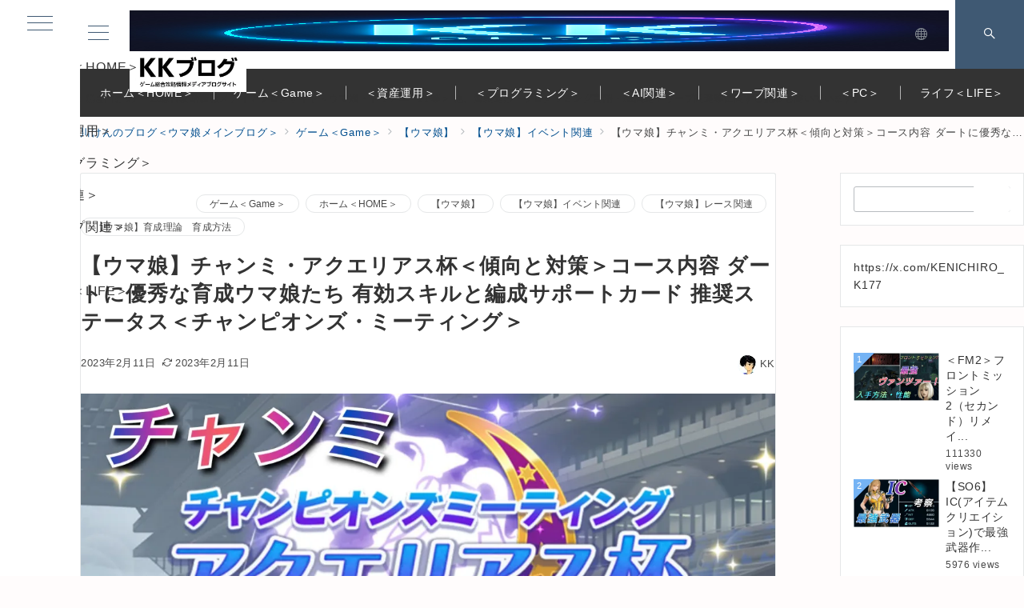

--- FILE ---
content_type: text/html; charset=UTF-8
request_url: https://kawaken177.com/%E3%80%90%E3%82%A6%E3%83%9E%E5%A8%98%E3%80%91%E3%83%81%E3%83%A3%E3%83%B3%E3%83%9F%E3%83%BB%E3%82%A2%E3%82%AF%E3%82%A8%E3%83%AA%E3%82%A2%E3%82%B9%E6%9D%AF%EF%BC%9C%E5%82%BE%E5%90%91%E3%81%A8%E5%AF%BE/
body_size: 81352
content:
<!DOCTYPE html><html lang="ja"><head prefix="og: https://ogp.me/ns# fb: https://ogp.me/ns/fb# article: https://ogp.me/ns/article#"><meta charset="UTF-8" /><meta name="viewport" content="width=device-width,initial-scale=1.0" /><title>【ウマ娘】チャンミ・アクエリアス杯＜傾向と対策＞コース内容 ダートに優秀な育成ウマ娘たち 有効スキルと編成サポートカード 推奨ステータス＜チャンピオンズ・ミーティング＞  |  KKブログ＜ゲーム総合攻略情報メディアブログサイト＞【ウマ娘・ドラクエ・FF等】（旧：川けんのブログ）</title><meta name='robots' content='max-image-preview:large' /> <script type="litespeed/javascript">MathJax={tex:{inlineMath:[['$','$'],['\\(','\\)']],processEscapes:!0},options:{ignoreHtmlClass:'tex2jax_ignore|editor-rich-text'}}</script> <meta name="description" content="今度のチャンミはダート・マイルで競われる「アクエリアス杯」となります。今回もチャンミの傾向と対策をお伝えしていきたいと思います。チャンミ・アクエリアス杯＜傾向と対策＞アクエリアス杯　＜概要・コー" /><meta name="thumbnail" content="https://i0.wp.com/kawaken177.com/wp-content/uploads/2023/02/Polish_20230211_222410530.jpg?resize=150%2C150&#038;ssl=1" /><style id="emanon-premium-style-inline-css">:root {--ep-site-title-font-size-sp:15px;--ep-site-title-font-size-pc:53px;}html, body, h1, h2, h3, h4, ul, ol, dl, li, dt, dd, p, div, span, img, a, table, tr, th, td {margin:0;padding:0;border:0;font-size:100%;vertical-align:baseline;box-sizing:border-box;}article, header, footer, aside, figure, figcaption, nav, section { display:block;}ol, ul {list-style:none;list-style-type:none;}figure {margin:0;}img {border-style:none;}table {border-collapse:collapse;border-spacing:0;}a, a:hover, a:visited, a:active, a:focus {text-decoration:none;}.c-link__underline,.c-link__underline:hover, .c-link__underline:visited,.c-link__underline:active,.c-link__underline:focus {text-decoration:underline;}a:active, a:hover {outline-width:0;}*,*::before,*::after {box-sizing:border-box;}html {font-size:16px;}body {word-wrap:break-word;overflow-wrap:break-word;line-height:1.6;background-color:#fff;font-family:var(--ep-body-font-family);font-size:1rem;font-weight:normal;font-variant-ligatures:none;color:#333333;-webkit-font-smoothing:antialiased;-moz-osx-font-smoothing:grayscale;-webkit-text-size-adjust:100%;}h1 {font-weight:bold;font-size:1.6rem;clear:both;}h2 {font-weight:bold;font-size:1.33333rem;clear:both;}h3,h4 {font-weight:bold;font-size:1.14286rem;clear:both;}h5,h6 {font-weight:normal;font-size:1rem;clear:both;}b, strong, .strong {font-weight:bold;}dfn,cite,em {font-style:italic;}hr {height:2px;border:0;background-color:#e5e7e8;}img {height:auto;max-width:100%;vertical-align:middle;}blockquote {position:relative;display:block;margin:0;padding-top:24px;padding-bottom:24px;padding-right:32px;padding-left:32px;line-height:1.8;font-size:0.88889rem;}blockquote::before {content:"\e937";position:absolute;top:6px;left:14px;font-family:"icomoon";font-size:0.88889rem;color:#828990;}blockquote >:first-child {margin-top:0;}blockquote >* {margin-top:16px;}blockquote cite {display:block;margin-top:16px;font-size:0.8rem;color:#484848;}blockquote cite a,blockquote cite a:hover {text-decoration:underline;}pre {overflow:auto;white-space:pre;text-align:left;font-size:0.88889rem;}abbr[title] {text-decoration:underline;}ins {text-decoration:none;}small,.small {font-size:0.72727rem;}code {font-family:monospace, serif;}table thead th {padding:8px 12px;background-color:#fafafa;font-size:1rem;font-weight:bold;}table th {padding:8px 12px;background-color:#fafafa;border:1px solid #b8bcc0;vertical-align:middle;font-size:1rem;font-weight:bold;}table td {padding:8px 12px;border:1px solid #b8bcc0;font-size:1rem;vertical-align:middle;}label {font-size:1rem;cursor:pointer;}input[type="text"],input[type="email"],input[type="url"],input[type="password"],input[type="search"],input[type="number"],input[type="tel"],input[type="date"],input[type="month"],input[type="week"],input[type="time"],input[type="datetime"],input[type="datetime-local"],textarea {-webkit-appearance:none;-moz-appearance:none;appearance:none;padding-top:6px;padding-bottom:6px;padding-right:12px;padding-left:12px;width:100%;border-radius:3px;background-color:#fff;border:1px solid #b8bcc0;transition:all 0.2s ease-in;letter-spacing:0.04em;font-family:inherit;font-size:1rem;}input[type="text"]:focus,input[type="email"]:focus,input[type="url"]:focus,input[type="password"]:focus,input[type="search"]:focus,input[type="number"]:focus,input[type="tel"]:focus,input[type="date"]:focus,input[type="month"]:focus,input[type="week"]:focus,input[type="time"]:focus,input[type="datetime"]:focus,input[type="datetime-local"]:focus,input[type="color"]:focus,textarea:focus,select:focus {outline:0;}input[type="color"] {border-radius:3px;border:1px solid #b8bcc0;}input[type="range"] {-webkit-appearance:none;-moz-appearance:none;appearance:none;background-color:#b8bcc0;height:2px;}input[type="radio"],input[type="checkbox"] {margin-right:8px;}input[type="file"] {-webkit-appearance:none;-moz-appearance:none;appearance:none;margin:8px 0;width:100%;}input[type="button"],input[type="submit"] {position:relative;display:inline-block;padding-top:6px;padding-bottom:6px;padding-right:32px;padding-left:32px;border:none;text-align:center;letter-spacing:0.04em;font-family:inherit;font-size:0.88889rem;overflow:hidden;cursor:pointer;transition:all 0.3s ease;-webkit-appearance:none;-moz-appearance:none;appearance:none;}button {position:relative;letter-spacing:0.04em;font-family:inherit;font-size:0.88889rem;cursor:pointer;transition:all 0.3s ease;-webkit-appearance:none;-moz-appearance:none;appearance:none;}select {-webkit-appearance:none;-moz-appearance:none;appearance:none;padding-right:8px;padding-left:8px;width:100%;height:32px;background-color:#fff;border:1px solid #b8bcc0;border-radius:3px;letter-spacing:0.04em;font-family:inherit;font-size:1rem;}select::-ms-expand {display:none;}input[type="search"],textarea {width:100%;font-family:inherit;font-size:1rem;}iframe {vertical-align:bottom;}a:hover {transition:all 0.3s ease;}.l-body {overflow-x:hidden;visibility:visible;}#wrapper {position:relative;display:flex;flex-direction:column;min-height:100vh;}#contents {flex:1 0 auto;}.l-content,.l-content__sm,.l-content__fluid {position:relative;margin:auto;width:calc(100% - 32px);}.l-header .l-content,.l-header .l-content__fluid {width:100%;}.l-content__inner {margin-top:16px;margin-bottom:32px;}.l-content__inner.margin-none-style {margin-bottom:0;}.l-content__inner.margin-none-style .article-body {padding-bottom:0;}@media screen and (min-width:600px) {.l-content__inner {margin-top:40px;margin-bottom:64px;}}@media screen and (min-width:768px) {.l-content,.l-content__sm,.l-header .l-content {width:calc(768px - 32px);}}@media screen and (min-width:960px) {.l-content,.l-header .l-content {width:calc(960px - 32px);}}@media screen and (min-width:1200px) {.l-content,.l-header .l-content {width:calc(1212px - 32px);}}.l-content-widget {position:relative;margin:auto;width:calc(100% - 32px);}.home .l-content__main .c-section-widget__inner .l-content-widget {width:100%;}.epb-background .c-section-widget__inner .l-content-widget,.epb-separator .c-section-widget__inner .l-content-widget {width:100%;}@media screen and (min-width:1200px) {.home .one-col .l-content__main,.c-section-widget__inner .l-content-widget {width:var(--one-col-content-width-front-page);margin-left:auto;margin-right:auto;}.one-col .l-content__main {width:var(--one-col-content-width);margin-left:auto;margin-right:auto;}.page .one-col .l-content__main {width:var(--one-col-content-width);}.single .one-col .l-content__main {width:var(--one-col-content-width-post);}.single-sales .one-col .l-content__main {width:var(--one-col-content-width-sales);}.archive .one-col .l-content__main {width:var(--one-col-content-width-archive);}.search .one-col .l-content__main {width:var(--one-col-content-width-search);}.error404 .one-col .l-content__main {width:var(--one-col-content-width-error404);}}.home .l-content__inner {margin-top:0;margin-bottom:0;}.home .article-body {padding-bottom:0;}.wrapper-column {width:100%;}.wrapper-column.has-sp-column {width:calc(100% + 12px);}[class^="column-"],[class*="column-"] {width:100%;}[class^="column-sp-"],[class*="column-sp-"] {margin-right:12px;}.column-sp-1 {width:calc(8.333% - 12px);}.column-sp-2 {width:calc(16.667% - 12px);}.column-sp-3 {width:calc(25% - 12px);}.column-sp-4 {width:calc(33.333% - 12px);}.column-sp-5 {width:calc(41.667% - 12px);}.column-sp-6 {width:calc(50% - 12px);}.column-sp-7 {width:calc(58.333% - 12px);}.column-sp-8 {width:calc(66.667% - 12px);}.column-sp-9 {width:calc(75% - 12px);}.column-sp-10 {width:calc(83.333% - 12px);}.column-sp-11 {width:calc(91.667% - 12px);}.column-sp-12 {width:calc(100% - 12px)}@media screen and (min-width:600px) {.wrapper-column,.wrapper-column.has-sp-column {width:calc(100% + 24px);}.column-none {width:auto;}.column-1 {margin-right:24px;width:calc(8.333% - 24px);}.column-2 {margin-right:24px;width:calc(16.667% - 24px);}.column-3 {margin-right:24px;width:calc(25% - 24px);}.column-4 {margin-right:24px;width:calc(33.333% - 24px);}.column-5 {margin-right:24px;width:calc(41.667% - 24px);}.column-6 {margin-right:24px;width:calc(50% - 24px);}.column-7 {margin-right:24px;width:calc(58.333% - 24px);}.column-8 {margin-right:24px;width:calc(66.667% - 24px);}.column-9 {margin-right:24px;width:calc(75% - 24px);}.column-10 {margin-right:24px;width:calc(83.333% - 24px);}.column-11 {margin-right:24px;width:calc(91.667% - 24px);}.column-12 {margin-right:24px;width:calc(100% - 24px)}}.u-row {display:flex;}.u-row-wrap {flex-wrap:wrap;}.u-row-nowrap {flex-wrap:nowrap;}.u-row-item-top {align-items:flex-start;}.u-row-item-center {align-items:center;}.u-row-item-bottom {align-items:flex-end;}.u-row-cont-around {justify-content:space-around;}.u-row-cont-between {justify-content:space-between;}.u-row-cont-start {justify-content:flex-start;}.u-row-cont-center {justify-content:center;}.u-row-cont-end {justify-content:flex-end;}.u-row-dir {flex-direction:row;}.u-row-dir-reverse {flex-direction:row-reverse;}.u-row-dir-column {flex-direction:column;}.u-row-flex-grow-1 {flex-grow:1;}.u-row-flex-grow-2 {flex-grow:1;}.u-row-flex-grow-3 {flex-grow:1;}@keyframes fade {from {opacity:0;}to {opacity:1;}}@keyframes fadeIn {from {opacity:0;transform:translateY(16px);}to {opacity:1;}}@keyframes fadeSlideIn {from {opacity:0;transform:translateX(-32px);}to {opacity:1;}}@keyframes fadeOut {from {opacity:1;}to {opacity:0;transform:translateY(16px);}}@keyframes slideDown {from {transform:translateY(-100%);opacity:0;}to {transform:translateY(0);opacity:1;}}@keyframes slideUp {from {transform:translateY(0);}to {transform:translateY(-100%);}}@keyframes slideUpText {from {transform:translateY(-30%);opacity:0;}to {transform:translateY(-50%);opacity:1;}}@keyframes scrolldown {0%{height:0;top:0;opacity:0;}30%{height:50px;opacity:1;}100%{height:0;top:80px;opacity:0;}}@keyframes circle {from {transform:rotate(0deg);}to {transform:rotate(360deg);}}@keyframes spinY {from {transform:rotateY( 0deg );}to {transform:rotateY( 360deg );}}@keyframes sound-visualize {0% {transform:scaleY(0);}50% {transform:scaleY(1);}100% {transform:scaleY(0.2);}}@keyframes blur-text {0% {filter:blur(0);opacity:1;}100% {filter:blur(2px);opacity:0.8;}}@keyframes expansion-image {0% {transform:scale(1);}100% {transform:scale(1.15);}}@keyframes reduced-image {0% {transform:scale(1.15);}100% {transform:scale(1);}}@keyframes slide-image {from {transform:translateX(0);}to {transform:translateX(48px);}}@keyframes lustre {100% {left:60%;}}@keyframes ripple-drop {100% {transform:scale(2);opacity:0;}}@keyframes ctaIconSlideInRight {from {opacity:0;transform:translateX(calc(100% + 360px));}to {opacity:1;transform:translateX(0);}}@media screen and (min-width:600px) {@keyframes ctaIconSlideInRight {from {opacity:0;transform:translateX(360px);}to {opacity:1;transform:translateX(0);}}}@keyframes headerLanguage {from {opacity:0;transform:translateY(16px);}to {opacity:1;transform:translateY(0);}}@keyframes arrowLeft {50% {left:-0.2em;opacity:1;}100% {left:-0.8em;opacity:0;}}@keyframes arrowRight {50% {right:-0.2em;opacity:1;}100% {right:-0.8em;opacity:0;}}.l-header {position:relative;z-index:200;}@media screen and (max-width:959px) {.l-header.l-header__sticky-sp {position:sticky;top:0;width:100%;}}.l-header__inner {display:flex;align-items:center;justify-content:space-between;height:60px;overflow:hidden;}.home:not(.paged).is-overlay .l-header,[class*="_full_width"].is-overlay .l-header,[class*="_full_width_overlay"].is-overlay .l-header {position:absolute;top:0;left:0;right:0;z-index:200;}.home:not(.paged).is-overlay .header-info.has-background-color,[class*="_full_width_overlay"].is-overlay .header-info.has-background-color,[class*="_full_width"].is-overlay .header-info.has-background-color {background-color:inherit;}.home:not(.paged).is-overlay .l-header-default,.home:not(.paged).is-overlay .l-header-center,.home:not(.paged).is-overlay .l-header-row,[class*="_full_width"].is-overlay .l-header-default,[class*="_full_width"].is-overlay .l-header-center,[class*="_full_width"].is-overlay .l-header-row,[class*="_full_width_overlay"].is-overlay .l-header-default,[class*="_full_width_overlay"].is-overlay .l-header-center,[class*="_full_width_overlay"].is-overlay .l-header-row {background-color:inherit;border-bottom:inherit;}@media screen and (min-width:600px) {.l-header__inner {height:86px;overflow:visible;}.l-header-default .l-header__inner {justify-content:flex-start;}.l-header-center .l-header__inner {justify-content:center;}.site-description {font-size:0.8rem;}.l-header-default .site-description,.l-header-row .site-description {width:100%;}}.header-site-branding {width:100%;height:60px;}.header-site-branding.is-left {justify-content:flex-start;margin-left:8px;}.header-site-branding.is-center {justify-content:center;text-align:center;}.header-site-branding.have-drawer-menu-tablet.is-left {margin-left:45px;}@media screen and (min-width:600px) {.header-site-branding.is-center {justify-content:flex-start;text-align:left;}.header-site-branding.have-drawer-menu-pc.is-left {margin-left:0;}}.icon-logo,.icon-logo-sp,.icon-logo-common {margin-right:6px;}@media screen and (min-width:600px) {.icon-logo-sp {display:none;}}@media screen and (max-width:599px) {.icon-logo-common {display:none;}}.icon-logo-baseline,.icon-logo-baseline-sp,.icon-logo-baseline-common {margin-right:4px;vertical-align:baseline;}@media screen and (min-width:600px) {.icon-logo-baseline,.icon-logo-baseline-common {margin-right:6px;}}@media screen and (min-width:600px) {.icon-logo-baseline-sp {display:none;}}@media screen and (max-width:599px) {.icon-logo-baseline-common {display:none;}}.site-logo {display:table-cell;vertical-align:middle;font-size:inherit;}.site-logo__img-sp,.site-logo__img {height:23px !important;width:auto;}@media screen and (min-width:600px) {.site-logo__img-sp {display:none;}.site-logo__img,.site-logo__img-common {height:51px !important;width:auto;}}@media screen and (max-width:599px) {.site-logo__img-common {display:none;}}.site-title {display:table-cell;vertical-align:middle;line-height:1;}.site-title .header-site-branding__link {font-size:var(--ep-site-title-font-size-sp);}@media screen and (min-width:600px) {.site-title .header-site-branding__link {font-size:var(--ep-site-title-font-size-pc);}}.site-description {display:block;font-size:0.72727rem;letter-spacing:0.04em;color:#828990;}.site-description.on-logo {line-height:1.8;}.site-description.under-logo {line-height:1.5;}.header-site-branding .site-title {letter-spacing:0.04em;}@media screen and (min-width:600px) {.header-site-branding {width:auto;}.l-header-row .header-site-branding.have-drawer-menu-tablet,.l-header-row .l-content__fluid .header-site-branding.have-drawer-menu-tablet {margin-left:56px;}.l-header-default .l-content__fluid .header-site-branding,.l-header-row .l-content__fluid .header-site-branding {margin-left:16px;}.l-header-center .header-site-branding {text-align:center;}}@media screen and (min-width:960px) {.l-header-row .header-site-branding.have-drawer-menu-tablet {margin-left:0;}.l-header-default .header-site-branding.have-drawer-menu-tablet {margin-left:0;}.l-header-row .l-content__fluid .header-site-branding.have-drawer-menu-tablet,.l-header-default .l-content__fluid .header-site-branding.have-drawer-menu-tablet {margin-left:12px;}.l-header-row .header-site-branding.have-drawer-menu-pc,.l-header-row .l-content__fluid .header-site-branding.have-drawer-menu-pc {margin-left:56px;}.l-header-default .header-site-branding.have-drawer-menu-pc,.l-header-default .l-content__fluid .header-site-branding.have-drawer-menu-pc {margin-left:16px;}}.hamburger-menu {position:absolute;left:8px;padding:0;border:none;outline:none;background-color:inherit;line-height:1.2;text-align:center;cursor:pointer;}@media screen and (min-width:600px) {.hamburger-menu {left:0;}.l-content__fluid .hamburger-menu {width:48px;}.l-header-default .hamburger-menu {position:relative;top:0;transform:translateY(0%);}}.hamburger-menu-label {line-height:1;text-align:center;font-size:0.625rem;}.hamburger-menu-trigger,.hamburger-menu-trigger span {display:inline-block;box-sizing:border-box;}.hamburger-menu-trigger {position:relative;width:26px;height:18px;}.fixed-sidebar-menu .hamburger-menu-trigger {width:32px;height:18px;}.fixed-sidebar-menu .hamburger-menu-label {font-size:0.72727rem;}@media screen and (max-width:599px) {.has-menu .hamburger-menu-trigger {top:-4px;}}.hamburger-menu-trigger span {position:absolute;left:0;width:100%;height:1px;border-radius:3px;}.hamburger-menu-trigger span:nth-of-type(1) {top:0;transition:all 0.3s ease;}.hamburger-menu-trigger span:nth-of-type(2) {top:8px;}.hamburger-menu-trigger span:nth-of-type(3) {bottom:0;transition:all 0.3s ease;}.hamburger-menu:hover {border:none;background-color:inherit;}.hamburger-menu:hover .hamburger-menu-trigger span:nth-of-type(1),.fixed-sidebar-menu:hover .hamburger-menu-trigger span:nth-of-type(1) {transform:translateY(2px);}.hamburger-menu:hover .hamburger-menu-trigger span:nth-of-type(3),.fixed-sidebar-menu:hover .hamburger-menu-trigger span:nth-of-type(3) {transform:translateY(-2px);}.hamburger-menu-floating,.hamburger-menu-floating-fixed {position:fixed;visibility:hidden;right:16px;bottom:110px;height:60px;width:60px;margin-bottom:calc(env(safe-area-inset-bottom) * 0.5);padding:0;text-align:center;border-radius:50%;border:none;outline:none;box-shadow:0 2px 4px -1px rgba(0,0,0,0.2), 0 4px 5px 0 rgba(0,0,0,0.14), 0 1px 10px 0 rgba(0,0,0,0.12);transform:translateX(calc(100% + 16px));transition:0.2s cubic-bezier(0,.6,.99,1);cursor:pointer;z-index:199;}.is-drawer-open .hamburger-menu-floating,.is-drawer-open .hamburger-menu-floating-fixed {z-index:999;}@media screen and (min-width:600px) {.hamburger-menu-floating,.hamburger-menu-floating-fixed {right:0;bottom:80px;}}.hamburger-menu-floating.is-show,.hamburger-menu-floating-fixed {visibility:visible;transform:translateX(0);}.hamburger-menu-floating:hover,.hamburger-menu-floating-fixed:hover {border:none;}.hamburger-menu-floating:not(.has-menu) .hamburger-menu-trigger,.hamburger-menu-floating-fixed:not(.has-menu) .hamburger-menu-trigger {margin-top:4px;}.hamburger-menu-floating .hamburger-menu-label,.hamburger-menu-floating-fixed .hamburger-menu-label {position:absolute;right:0;bottom:9px;left:0;}.hamburger-menu-floating span,.hamburger-menu-floating-fixed span {transition:0.3s cubic-bezier(0,.6,.99,1);}.hamburger-menu-floating.is-active .hamburger-menu-trigger span:nth-of-type(1),.hamburger-menu-floating-fixed.is-active .hamburger-menu-trigger span:nth-of-type(1) {transform:translate(0, 9px) rotate(-45deg);}.hamburger-menu-floating.is-active .hamburger-menu-trigger span:nth-of-type(2),.hamburger-menu-floating-fixed.is-active .hamburger-menu-trigger span:nth-of-type(2) {opacity:0;}.hamburger-menu-floating.is-active .hamburger-menu-trigger span:nth-of-type(3),.hamburger-menu-floating-fixed.is-active .hamburger-menu-trigger span:nth-of-type(3) {transform:translate(0, -8px) rotate(45deg);}@media screen and (min-width:960px) {.fixed-sidebar-menu {padding-top:calc( 52px - calc( var(--ep-site-title-font-size-pc) / 2 ) );}.has-site-logo-img .fixed-sidebar-menu {padding-top:calc( 46px - calc( 51px / 2 ) );}.has-header-info .fixed-sidebar-menu {padding-top:56px;}.header-info.has-has-site-logo-img .fixed-sidebar-menu {padding-top:calc( 78px - calc( 51px / 2 ) );}.tagline_on_logo.has-header-info.has-site-logo-img .fixed-sidebar-menu {padding-top:calc( 74px - calc( 51px / 2 ) );}.tagline_under_logo.has-header-info.has-site-logo-img .fixed-sidebar-menu {padding-top:calc( 68px - calc( 51px / 2 ) );}.tagline_on_logo:not(.header_center_top_menu):not(.has-header-info) .fixed-sidebar-menu {padding-top:24px;}.tagline_under_logo:not(.header_center_top_menu):not(.has-header-info) .fixed-sidebar-menu {padding-top:20px;}}.header-cta {position:absolute;right:0}.header-cta .is-active .switch-off,.header-cta .switch-on {display:none;}.header-cta .is-active .switch-on {display:block;}.header-cta__item {margin-left:16px;min-width:20px;text-align:center;}.header-cta__item a {display:block;height:100%;}@media screen and (min-width:600px) {.header-cta__item {letter-spacing:0.04em;}}.header-cta__item [class*="icon-"] {font-size:1rem;}.header-cta__item:last-child {position:relative;width:70px;height:60px;transition:all 0.3s ease;}.header-cta__item:last-child .header-cta__inner {position:absolute;top:50%;left:0;right:0;transform:translateY(-50%);letter-spacing:0.05rem;color:#fff;}.header-cta__label {line-height:1;font-size:0.72727rem;}@media screen and (min-width:600px) {.l-header-row .header-cta {position:relative;}.header-cta__item:only-child {margin-left:0;}.header-cta__item:first-child:nth-last-child(2),.header-cta__item:first-child:nth-last-child(2) ~ .header-cta__item {margin-left:32px;}.header-cta__item:first-child:nth-last-child(3),.header-cta__item:first-child:nth-last-child(3) ~ .header-cta__item {margin-left:32px;}.header-cta__item:last-child {width:86px;height:86px;}}.home:not(.paged).is-overlay .header-menu-default,.home:not(.paged).is-overlay .header-menu-center,[class*="_full_width"].is-overlay .header-menu-default,[class*="_full_width"].is-overlay .header-menu-center,[class*="_full_width_overlay"].is-overlay .header-menu-default,[class*="_full_width_overlay"].is-overlay .header-menu-center {background-color:inherit;border-bottom:inherit;}.header-menu > .menu-item {position:relative;display:flex;}.header-menu > .menu-item > a {position:relative;display:flex;flex-direction:column;justify-content:center;text-align:center;letter-spacing:0.04em;white-space:nowrap;font-size:0.88889rem;}.header-menu > .menu-item > a > .menu-description {display:block;line-height:1;font-weight:300;letter-spacing:0.04em;opacity:0.8;}.header-menu-default .menu-item {flex:1 1 auto;}.header-menu-default .header-menu > .menu-item > a {padding-right:24px;padding-left:24px;height:60px;}.header-menu-center .header-menu > .menu-item > a {padding-right:24px;padding-left:24px;height:60px;}.header-menu-row .header-menu > .menu-item > a {padding-right:18px;padding-left:18px;height:86px;}.header-menu .menu-item [class^="icon-"] {padding-right:4px;}.header-menu > .menu-item > a span {position:relative;display:inline-block;}.header_menu_hover_bottom_up .header-menu > .menu-item:not(.ep-menu-item-has-background):not(.ep-menu-item-has-background-02):not(.ep-menu-item-tel) > a span::after {display:block;content:"";position:absolute;left:0;bottom:-14px;width:100%;height:5px;background-color:#1b65b5;transition:0.3s cubic-bezier(0.13,0.61,0.26,0.94);opacity:0;}.header_menu_hover_bottom_up .header-menu > .menu-item:not(.ep-menu-item-has-background):not(.ep-menu-item-has-background-02):not(.ep-menu-item-tel):hover > a span::after,.header_menu_hover_bottom_up.has-current-effect .header-menu > .menu-item.current-menu-item:not(.ep-menu-item-has-background):not(.ep-menu-item-tel) > a span::after {bottom:-8px;opacity:1;}.header_menu_hover_bottom_up.is_style_hover_bottom .header-menu > .menu-item:not(.ep-menu-item-has-background):not(.ep-menu-item-has-background-02):not(.ep-menu-item-tel) > a span::after,.header_menu_hover_bottom_up.is_style_hover_bottom.has-current-effect .header-menu > .menu-item.current-menu-item:not(.ep-menu-item-has-background):not(.ep-menu-item-tel) > a span::after {bottom:-18px;}.header_menu_hover_left_to_right .header-menu > .menu-item:not(.ep-menu-item-has-background):not(.ep-menu-item-has-background-02):not(.ep-menu-item-tel) > a span::after {display:block;content:"";position:absolute;right:0;bottom:-8px;width:0;height:5px;background-color:#1b65b5;transition:0.3s cubic-bezier(0.13,0.61,0.26,0.94);}.header_menu_hover_left_to_right.is_style_hover_bottom .header-menu > .menu-item:not(.ep-menu-item-has-background):not(.ep-menu-item-has-background-02):not(.ep-menu-item-tel) > a span::after {bottom:-18px;}.header_menu_hover_left_to_right .header-menu > .menu-item:not(.ep-menu-item-has-background):not(.ep-menu-item-has-background-02):not(.ep-menu-item-tel):hover > a span::after,.header_menu_hover_left_to_right.has-current-effect .header-menu > .menu-item.current-menu-item:not(.ep-menu-item-has-background):not(.ep-menu-item-has-background-02):not(.ep-menu-item-tel) > a span::after {left:0;width:100%;}.header_menu_hover_expansion .header-menu > .menu-item:not(.ep-menu-item-has-background):not(.ep-menu-item-has-background-02):not(.ep-menu-item-tel) > a span::after {display:block;content:"";position:absolute;left:10%;bottom:-8px;width:80%;height:5px;background-color:#1b65b5;transform:scale(0, 1);transition:0.3s cubic-bezier(0.13,0.61,0.26,0.94);}.header_menu_hover_expansion.is_style_hover_bottom .header-menu:not(.ep-menu-item-has-background):not(.ep-menu-item-has-background-02):not(.ep-menu-item-tel) > .menu-item > a span::after {bottom:-18px;}.header_menu_hover_expansion .header-menu > .menu-item:not(.ep-menu-item-has-background):not(.ep-menu-item-has-background-02):not(.ep-menu-item-tel):hover > a span::after,.header_menu_hover_expansion.has-current-effect .header-menu > .menu-item.current-menu-item:not(.ep-menu-item-has-background):not(.ep-menu-item-has-background-02):not(.ep-menu-item-tel) > a span::after {transform:scale(1, 1);}.header_menu_hover_scale .header-menu > .menu-item:not(.ep-menu-item-has-background):not(.ep-menu-item-has-background-02):not(.ep-menu-item-tel) > a {transform:scale(1);transition:0.3s cubic-bezier(0.13,0.61,0.26,0.94);}.header_menu_hover_scale .header-menu > .menu-item:not(.ep-menu-item-has-background):not(.ep-menu-item-has-background-02):not(.ep-menu-item-tel):hover > a,.header_menu_hover_scale.has-current-effect .header-menu > .menu-item.current-menu-item:not(.ep-menu-item-has-background):not(.ep-menu-item-has-background-02):not(.ep-menu-item-tel) > a {transform:scale(1.12);}.header_menu_hover_round_dot .header-menu > .menu-item:not(.ep-menu-item-has-background):not(.ep-menu-item-has-background-02):not(.ep-menu-item-tel) > a span::after {content:"";position:absolute;bottom:-8px;left:calc(50% - 2.5px);width:4px;height:4px;background-color:#1b65b5;border-radius:50%;transition:0.3s cubic-bezier(0.13,0.61,0.26,0.94);opacity:0;}.header_menu_hover_round_dot.is_style_hover_bottom .header-menu > .menu-item:not(.ep-menu-item-has-background):not(.ep-menu-item-has-background-02):not(.ep-menu-item-tel) > a span::after {bottom:-18px;}.header_menu_hover_round_dot .header-menu > .menu-item:not(.ep-menu-item-has-background):not(.ep-menu-item-has-background-02):not(.ep-menu-item-tel):hover > a span::after,.header_menu_hover_round_dot.has-current-effect .header-menu > .menu-item.current-menu-item:not(.ep-menu-item-has-background):not(.ep-menu-item-has-background-02):not(.ep-menu-item-tel) > a span::after {opacity:1;}.header_menu_hover_opacity .header-menu:hover > .menu-item:not(.ep-menu-item-has-background):not(.ep-menu-item-has-background-02):not(.ep-menu-item-tel) > a {opacity:0.4;}.header_menu_hover_opacity .header-menu > .menu-item:not(.ep-menu-item-has-background):not(.ep-menu-item-has-background-02):not(.ep-menu-item-tel):hover > a {opacity:1;}.header_menu_hover_background_color .header-menu > .menu-item:not(.ep-menu-item-has-background):not(.ep-menu-item-has-background-02):not(.ep-menu-item-tel):hover > a,.header_menu_hover_background_color.has-current-effect .header-menu > .menu-item.current-menu-item > a {background-color:rgba( 27, 101, 181, 0.4 );}.header_menu_hover_background_white_color .header-menu > .menu-item:not(.ep-menu-item-has-background):not(.ep-menu-item-has-background-02):not(.ep-menu-item-tel):hover > a,.header_menu_hover_background_white_color.has-current-effect .header-menu > .menu-item.current-menu-item:not(.ep-menu-item-has-background):not(.ep-menu-item-has-background-02):not(.ep-menu-item-tel) > a {background-color:#1b65b5;color:#fff !important;}.header-menu .sub-menu {visibility:hidden;position:absolute;top:100%;left:50%;min-width:240px;transform:translateX(-50%);transition:all 0.3s ease-in;box-shadow:0 1px 3px 1px rgba(0, 0, 0, 0.08);opacity:0;z-index:9999;}.header-menu .menu-item:hover > .sub-menu,.header-menu .menu-item.focus > .sub-menu {visibility:visible;opacity:1;}.header-menu .sub-menu .menu-item > a {position:relative;display:block;padding-top:10px;padding-bottom:10px;padding-left:20px;padding-right:20px;line-height:1.8;font-size:0.72727rem;}.header-menu .sub-menu .menu-item a:hover {background-color:rgba(255,255,255,0.2);transition:all 0.3s ease;}.header-menu .sub-menu .menu-item {position:relative;}.header-menu .sub-menu .menu-item ul {top:0;left:100%;transform:none;}.header-menu > .menu-item:first-child >.sub-menu {left:50%;transform:translateX(-50%);}.header-menu > .menu-item:last-child >.sub-menu {left:inherit;right:0;transform:translateX(0);}.header-menu > .menu-item:last-child > .sub-menu .menu-item > .sub-menu {left:100%;transform:translateX(-200%);}.header-menu .sub-menu .menu-item-has-children > a::before {content:"\e941";position:absolute;top:50%;right:4px;transform:translateY(-50%);transition:all 0.3s ease-in;font-family:"icomoon";font-size:0.88889rem;}.header-menu .sub-menu .menu-item-has-children:hover > a::before {right:-1px;}.header-menu > .menu-item:last-child > .sub-menu .menu-item-has-children > a::before {content:"\e940";position:absolute;top:50%;left:4px;transform:translateY(-50%);transition:all 0.3s ease-in;font-family:"icomoon";font-size:0.88889rem;}.header-menu > .menu-item:last-child > .sub-menu .menu-item-has-children:hover > a::before {left:1px;}.l-header-menu-drop,.l-header-menu-fixed {position:fixed;top:0;right:0;left:0;transform:translateY(-100%);transition:transform 0.4s ease;z-index:997;}.l-header-menu-drop.sticky-menu,.l-header-menu-fixed.sticky-menu {transform:translateY(0);box-shadow:0 1px 3px rgba(0, 0, 0, 0.1);}.l-header-menu-drop__inner .header-menu > .menu-item,.l-header-menu-fixed__inner .header-menu > .menu-item {padding-right:24px;padding-left:24px;height:56px;}.l-header-menu-drop__inner .header-menu .menu-item a:focus,.l-header-menu-fixed__inner .header-menu .menu-item a:focus{outline:none;}.header-panel {width:100%;}.header-contact,.header-searchform {display:none;position:absolute;right:0;left:0;padding-top:24px;padding-bottom:24px;padding-right:16px;padding-left:16px;box-shadow:0 1px 1px rgba(0, 0, 0, 0.1);z-index:300;}.header-contact.is-active,.header-searchform.is-active {display:block;animation:fadeIn 0.2s ease-in;}.header-language {display:none;position:absolute;top:100%;left:0;min-width:72px;box-shadow:0 1px 3px 1px rgba(0, 0, 0, 0.08);transition:all 0.2s ease-in;z-index:300;}@media screen and (min-width:600px) {.header-language {min-width:86px;}}.header-language.is-active {display:block;animation:headerLanguage 0.2s ease-in;}.language-panel__item {padding-top:6px;padding-bottom:6px;padding-left:4px;padding-right:4px;font-size:0.72727rem;letter-spacing:0.04em;transition:all 0.3s ease;}@media screen and (min-width:600px) {.language-panel__item {font-size:0.88889rem;}}.language-panel__item a:hover {transform:translateX(2px);}.header-contact__inner {text-align:center;}@media screen and (max-width:599px) {.header-contact__inner [class*="column-"] {margin-bottom:24px;}.header-contact__inner [class*="column-"]:last-child {margin-bottom:0}}.header-contact__inner .small {margin-top:8px;}.fixed-footer-menu {position:fixed;bottom:0;right:0;left:0;width:100%;transform:translateY( 100px );box-shadow:0 -1px 1px rgba(0, 0, 0, 0.1);transition:0.4s cubic-bezier(0.13,0.61,0.26,0.94);padding-bottom:calc(env(safe-area-inset-bottom) * 0.5);z-index:202;}.fixed-footer-menu__inner {position:relative;width:100%;height:50px;}.fixed-footer-menu.is-show {transform:translateY( 0px );}.fixed-footer-menu__inner nav {position:relative;width:100%;height:50px;z-index:100;}.fixed-footer-menu__inner ul .menu-item i {display:block;padding-top:4px;text-align:center;font-size:1rem;}.fixed-footer-menu__inner ul .menu-item a {display:block;font-size:0.72727rem;overflow:hidden;}.sp-follow-sns,.sp-share-sns {position:fixed;visibility:hidden;opacity:0;bottom:0;padding-top:24px;padding-bottom:24px;padding-right:12px;padding-left:12px;transform:translateY(0);transition:0.4s cubic-bezier(0.13,0.61,0.26,0.94);width:100%;z-index:201;}.sp-follow-sns__item a,.sp-share-sns__item a,.sp-share-sns__item .share-button {display:flex;align-items:center;justify-content:center;margin-right:10px;margin-left:10px;width:32px;height:32px;border-radius:50%;box-shadow:0 1px 1.5px 0 rgba(0,0,0,0.12), 0 1px 1px 0 rgba(0,0,0,0.24);}.sp-share-sns__item .share-button__clipboard--success,.sp-share-sns__item .share-button__clipboard--error {border-radius:50%;}.sp-follow-sns__item a:hover,.sp-share-sns__item a:hover,.sp-share-sns__item .share-button:hover {box-shadow:0 4px 5px 0 rgba(0,0,0,0.14), 0 1px 10px 0 rgba(0,0,0,0.12), 0 2px 4px -1px rgba(0,0,0,0.2);}.sp-searchform {position:fixed;visibility:hidden;opacity:0;bottom:0;padding-top:32px;padding-bottom:32px;padding-right:16px;padding-left:16px;transition:0.4s cubic-bezier(0.13,0.61,0.26,0.94);width:100%;z-index:201;}.sp-follow-sns.is-active,.sp-share-sns.is-active,.sp-searchform.is-active {visibility:visible;opacity:1;bottom:50px;}.js-fixed-item.sp-follow-sns,.js-fixed-item.sp-share-sns,.js-fixed-item.sp-searchform {background:rgba(0,0,0,0.8);}.customer-feedback-header__img img {width:100px;height:100px;-webkit-mask-repeat:no-repeat;mask-repeat:no-repeat;-webkit-mask-position:50% 50%;mask-position:50% 50%;-webkit-mask-size:contain;mask-size:contain;-webkit-mask-image:url(https://kawaken177.com/wp-content/themes/emanon-premium/assets/images/mask-balloon.svg);mask-image:url(https://kawaken177.com/wp-content/themes/emanon-premium/assets/images/mask-balloon.svg);}@font-face {font-family:"icomoon";src:url("https://kawaken177.com/wp-content/themes/emanon-premium/assets/fonts/icomoon/fonts/icomoon.eot?p9g7r6");src:url("https://kawaken177.com/wp-content/themes/emanon-premium/assets/fonts/icomoon/fonts/icomoon.eot?p9g7r6#iefix") format("embedded-opentype"),url("https://kawaken177.com/wp-content/themes/emanon-premium/assets/fonts/icomoon/fonts/icomoon.woff?p9g7r6") format("woff"),url("https://kawaken177.com/wp-content/themes/emanon-premium/assets/fonts/icomoon/fonts/icomoon.ttf?p9g7r6") format("truetype"),url("https://kawaken177.com/wp-content/themes/emanon-premium/assets/fonts/icomoon/fonts/icomoon.svg?p9g7r6#icomoon") format("svg");font-weight:normal;font-style:normal;font-display:swap;}.u-display-block {display:block;}.u-display-none {display:none;}.u-display-hidden {visibility:hidden;}.u-display-sp {display:block;}.u-display-inline-flex-sp {display:inline-flex;}.u-display-tablet {display:block;}.u-display-tablet-pc {display:none;}.u-display-pc {display:none;}.u-display-inline-flex-pc {display:none;}@media screen and (min-width:600px) {.u-display-sp {display:none;}.u-display-inline-flex-sp {display:none;}.u-display-tablet {display:block;}.u-display-tablet-pc {display:block;}}@media screen and (min-width:960px) {.u-display-tablet {display:none;}.u-display-pc {display:block;}.u-display-inline-flex-pc {display:inline-flex;}}:root {--one-col-content-width-front-page:1180px;--one-col-content-width:780px;--one-col-content-width-post:780px;--one-col-content-width-sales:780px;--one-col-content-width-archive:780px;--one-col-content-width-search:780px;--one-col-content-width-error404:780px;--sidebar-width:250px;}input[type="button"],input[type="submit"],.c-btn {border-radius:10px;}input[type="button"]:hover,input[type="submit"]:hover,.c-btn:hover {box-shadow:0 6px 10px rgba(0, 0, 0, 0.1);}:root {--ep-body-font-family:"Noto Sans JP", sans-serif;}.site-title a {font-family:"Noto Sans JP", sans-serif;font-weight:bold;}.site-description {font-family:"YuMincho", "Hiragino Mincho ProN", "Yu Mincho", "MS PMincho", serif;font-weight:normal;}.main-visual__title {font-family:-apple-system, BlinkMacSystemFont, "Helvetica Neue", "Hiragino Kaku Gothic ProN", "Segoe UI", "Meiryo", sans-serif;font-weight:bold;}.main-visual__sub-title {font-family:-apple-system, BlinkMacSystemFont, "Helvetica Neue", "Hiragino Kaku Gothic ProN", "Segoe UI", "Meiryo", sans-serif;font-weight:normal;}.main-visual__message {font-family:-apple-system, BlinkMacSystemFont, "Helvetica Neue", "Hiragino Kaku Gothic ProN", "Segoe UI", "Meiryo", sans-serif;font-weight:normal;}.main-visual__btn {font-family:-apple-system, BlinkMacSystemFont, "Helvetica Neue", "Hiragino Kaku Gothic ProN", "Segoe UI", "Meiryo", sans-serif;font-weight:normal;}h1 {font-family:"Noto Serif JP", serif;font-weight:bold;}.article-title__sub,.archive-title__sub {font-family:-apple-system, BlinkMacSystemFont, "Helvetica Neue", "Hiragino Kaku Gothic ProN", "Segoe UI", "Meiryo", sans-serif;font-weight:normal;}h2:not(.main-visual__title ) {font-family:"YuMincho", "Hiragino Mincho ProN", "Yu Mincho", "MS PMincho", serif;font-weight:bold;}h3 {font-family:"YuMincho", "Hiragino Mincho ProN", "Yu Mincho", "MS PMincho", serif;font-weight:bold;}h4 {font-family:"YuMincho", "Hiragino Mincho ProN", "Yu Mincho", "MS PMincho", serif;font-weight:bold;}h5 {font-family:"YuMincho", "Hiragino Mincho ProN", "Yu Mincho", "MS PMincho", serif;font-weight:bold;}h6 {font-family:"YuMincho", "Hiragino Mincho ProN", "Yu Mincho", "MS PMincho", serif;font-weight:bold;}.header-menu {font-family:-apple-system, BlinkMacSystemFont, "Helvetica Neue", "Hiragino Kaku Gothic ProN", "Segoe UI", "Meiryo", sans-serif;font-weight:normal;}.footer-menu {font-family:-apple-system, BlinkMacSystemFont, "Helvetica Neue", "Hiragino Kaku Gothic ProN", "Segoe UI", "Meiryo", sans-serif;font-weight:normal;}:root {--ep-primary-color:#75b3f4;--ep-primary-light-color:#2057b5;--ep-primary-secondary-color:#8c6e8c;}.cat-name {background-color:#75b3f4;color:#fff;}.sticky-info .icon-star-full {color:#8c6e8c;}.post-list-meta__cat {background-color:#75b3f4;color:#fff;}.widget_popular_post .popular-post-rank {background-color:#75b3f4;}.widget_popular_post .has_thumbnail .popular-post-rank {background-color:initial;border-color:#75b3f4 transparent transparent transparent;}.h2-bg-color .article-body h2:not(.is-style-none):not(.epb-advance-headling__text):not([class*="wp-block-"]),.h3-bg-color .article-body h3:not(.is-style-none):not(.epb-advance-headling__text):not([class*="wp-block-"]),.h4-bg-color .article-body h4:not(.is-style-none):not(.epb-advance-headling__text):not([class*="wp-block-"]) {padding-top:8px;padding-bottom:8px;padding-right:12px;padding-left:12px;background-color:#75b3f4;color:#ffffff;}.h2-bg-color-radius .article-body h2:not(.is-style-none):not(.epb-advance-headling__text):not([class*="wp-block-"]),.h3-bg-color-radius .article-body h3:not(.is-style-none):not(.epb-advance-headling__text):not([class*="wp-block-"]),.h4-bg-color-radius .article-body h4:not(.is-style-none):not(.epb-advance-headling__text):not([class*="wp-block-"]) {padding-top:8px;padding-bottom:8px;padding-right:12px;padding-left:12px;border-radius:3px;background-color:#75b3f4;color:#ffffff;}.h2-bg-color-border-left .article-body h2:not(.is-style-none):not(.epb-advance-headling__text):not([class*="wp-block-"]),.h3-bg-color-border-left .article-body h3:not(.is-style-none):not(.epb-advance-headling__text):not([class*="wp-block-"]),.h4-bg-color-border-left .article-body h4:not(.is-style-none):not(.epb-advance-headling__text):not([class*="wp-block-"]) {padding-top:8px;padding-bottom:8px;padding-right:8px;padding-left:12px;background-color:#2057b5;border-left:6px solid #75b3f4;color:#ffffff;}.h2-bg-color-broken-corner .article-body h2:not(.is-style-none):not(.epb-advance-headling__text):not([class*="wp-block-"]),.h3-bg-color-broken-corner .article-body h3:not(.is-style-none):not(.epb-advance-headling__text):not([class*="wp-block-"]),.h4-bg-color-broken-corner .article-body h4:not(.is-style-none):not(.epb-advance-headling__text):not([class*="wp-block-"]) {position:relative;padding-top:8px;padding-bottom:8px;padding-right:12px;padding-left:12px;background-color:#75b3f4;color:#ffffff;}.h2-bg-color-broken-corner .article-body h2:not(.is-style-none):not(.epb-advance-headling__text):not([class*="wp-block-"])::before,.h3-bg-color-broken-corner .article-body h3:not(.is-style-none):not(.epb-advance-headling__text):not([class*="wp-block-"])::before,.h4-bg-color-broken-corner .article-body h4:not(.is-style-none):not(.epb-advance-headling__text):not([class*="wp-block-"])::before {position:absolute;top:0;right:0;content:"";width:0;border-width:0 16px 16px 0;border-style:solid;box-shadow:-1px 1px 2px rgba(0, 0, 0, 0.1);border-color:#ffffff #ffffff #e5e7e8 #e5e7e8;}.h2-bg-color-ribbon .article-body h2:not(.is-style-none):not(.epb-advance-headling__text):not([class*="wp-block-"]),.h3-bg-color-ribbon .article-body h3:not(.is-style-none):not(.epb-advance-headling__text):not([class*="wp-block-"]),.h4-bg-color-ribbon .article-body h4:not(.is-style-none):not(.epb-advance-headling__text):not([class*="wp-block-"]) {position:relative;padding-top:8px;padding-bottom:8px;padding-right:12px;padding-left:12px;background-color:#75b3f4;color:#ffffff;}.h2-bg-color-ribbon .article-body h2:not(.is-style-none):not(.epb-advance-headling__text):not([class*="wp-block-"])::before,.h3-bg-color-ribbon .article-body h3:not(.is-style-none):not(.epb-advance-headling__text):not([class*="wp-block-"])::before,.h4-bg-color-ribbon .article-body h4:not(.is-style-none):not(.epb-advance-headling__text):not([class*="wp-block-"])::before {position:absolute;content:"";top:100%;left:0;border-width:0 20px 12px 0;border-style:solid;border-color:transparent;border-right-color:rgba(0, 0, 0, 0.1);}.h2-speech-bubble .article-body h2:not(.is-style-none):not(.epb-advance-headling__text):not([class*="wp-block-"]),.h3-speech-bubble .article-body h3:not(.is-style-none):not(.epb-advance-headling__text):not([class*="wp-block-"]),.h4-speech-bubble .article-body h4:not(.is-style-none):not(.epb-advance-headling__text):not([class*="wp-block-"]) {position:relative;padding-top:8px;padding-bottom:8px;padding-right:12px;padding-left:12px;border-radius:3px;background-color:#75b3f4;color:#ffffff;}.h2-speech-bubble .article-body h2:not(.is-style-none):not(.epb-advance-headling__text):not([class*="wp-block-"])::before,.h3-speech-bubble .article-body h3:not(.is-style-none):not(.epb-advance-headling__text):not([class*="wp-block-"])::before,.h4-speech-bubble .article-body h4:not(.is-style-none):not(.epb-advance-headling__text):not([class*="wp-block-"])::before {content:"";position:absolute;bottom:-8px;left:24px;width:16px;height:16px;background:inherit;transform:rotate(45deg);}.h2-speech-bubble-border .article-body h2:not(.is-style-none):not(.epb-advance-headling__text):not([class*="wp-block-"]),.h3-speech-bubble-border .article-body h3:not(.is-style-none):not(.epb-advance-headling__text):not([class*="wp-block-"]),.h4-speech-bubble-border .article-body h4:not(.is-style-none):not(.epb-advance-headling__text):not([class*="wp-block-"]) {position:relative;padding-top:8px;padding-bottom:8px;padding-right:12px;padding-left:12px;border-radius:3px;border:2px solid #75b3f4;}.h2-speech-bubble-border .article-body h2:not(.is-style-none):not(.epb-advance-headling__text):not([class*="wp-block-"])::before,.h3-speech-bubble-border .article-body h3:not(.is-style-none):not(.epb-advance-headling__text):not([class*="wp-block-"])::before,.h4-speech-bubble-border .article-body h4:not(.is-style-none):not(.epb-advance-headling__text):not([class*="wp-block-"])::before {content:"";position:absolute;bottom:-9px;left:24px;width:16px;height:16px;border-right:2px solid#75b3f4;border-bottom:2px solid#75b3f4;background-color:#ffffff;transform:rotate(45deg);}.h2-border .article-body h2:not(.is-style-none):not(.epb-advance-headling__text):not([class*="wp-block-"]),.h3-border .article-body h3:not(.is-style-none):not(.epb-advance-headling__text):not([class*="wp-block-"]),.h4-border .article-body h4:not(.is-style-none):not(.epb-advance-headling__text):not([class*="wp-block-"]) {padding-top:8px;padding-bottom:8px;padding-right:12px;padding-left:12px;border:2px solid #75b3f4;}.h2-border-radius .article-body h2:not(.is-style-none):not(.epb-advance-headling__text):not([class*="wp-block-"]),.h3-border-radius .article-body h3:not(.is-style-none):not(.epb-advance-headling__text):not([class*="wp-block-"]),.h4-border-radius .article-body h4:not(.is-style-none):not(.epb-advance-headling__text):not([class*="wp-block-"]) {padding-top:8px;padding-bottom:8px;padding-right:12px;padding-left:12px;border-radius:3px;border:2px solid #75b3f4;}.h2-border-bottom .article-body h2:not(.is-style-none):not(.epb-advance-headling__text):not([class*="wp-block-"]),.h3-border-bottom .article-body h3:not(.is-style-none):not(.epb-advance-headling__text):not([class*="wp-block-"]),.h4-border-bottom .article-body h4:not(.is-style-none):not(.epb-advance-headling__text):not([class*="wp-block-"]) {padding-top:12px;padding-bottom:12px;border-bottom:2px solid #75b3f4;}.h2-border-bottom-two-colors .article-body h2:not(.is-style-none):not(.epb-advance-headling__text):not([class*="wp-block-"]),.h3-border-bottom-two-colors .article-body h3:not(.is-style-none):not(.epb-advance-headling__text):not([class*="wp-block-"]),.h4-border-bottom-two-colors .article-body h4:not(.is-style-none):not(.epb-advance-headling__text):not([class*="wp-block-"]) {position:relative;padding-top:12px;padding-bottom:12px;border-bottom:solid 3px #2057b5;}.h2-border-bottom-two-colors .article-body h2:not(.is-style-none):not(.epb-advance-headling__text):not([class*="wp-block-"])::before,.h3-border-bottom-two-colors .article-body h3:not(.is-style-none):not(.epb-advance-headling__text):not([class*="wp-block-"])::before,.h4-border-bottom-two-colors .article-body h4:not(.is-style-none):not(.epb-advance-headling__text):not([class*="wp-block-"])::before {position:absolute;content:"";bottom:-3px;left:0;width:15%;height:3px;background-color:#75b3f4;z-index:2;}.h2-border-bottom-gradient-colors .article-body h2:not(.is-style-none):not(.epb-advance-headling__text):not([class*="wp-block-"]),.h3-border-bottom-gradient-colors .article-body h3:not(.is-style-none):not(.epb-advance-headling__text):not([class*="wp-block-"]),.h4-border-bottom-gradient-colors .article-body h4:not(.is-style-none):not(.epb-advance-headling__text):not([class*="wp-block-"]) {position:relative;padding-top:12px;padding-bottom:12px;}.h2-border-bottom-gradient-colors .article-body h2:not(.is-style-none):not(.epb-advance-headling__text):not([class*="wp-block-"])::before,.h3-border-bottom-gradient-colors .article-body h3:not(.is-style-none):not(.epb-advance-headling__text):not([class*="wp-block-"])::before,.h4-border-bottom-gradient-colors .article-body h4:not(.is-style-none):not(.epb-advance-headling__text):not([class*="wp-block-"])::before {position:absolute;content:"";bottom:0;left:0;width:100%;height:3px;background-image:-webkit-linear-gradient(right, #2057b5 50%, #75b3f4 100%);background-image:linear-gradient(to left, #2057b5 50%, #75b3f4 100%);}.h2-border-top-bottom .article-body h2:not(.is-style-none):not(.epb-advance-headling__text):not([class*="wp-block-"]),.h3-border-top-bottom .article-body h3:not(.is-style-none):not(.epb-advance-headling__text):not([class*="wp-block-"]),.h4-border-top-bottom .article-body h4:not(.is-style-none):not(.epb-advance-headling__text):not([class*="wp-block-"]) {padding-top:8px;padding-bottom:8px;border-top:2px solid #75b3f4;border-bottom:2px solid #75b3f4}.h2-border-left .article-body h2:not(.is-style-none):not(.epb-advance-headling__text):not([class*="wp-block-"]),.h3-border-left .article-body h3:not(.is-style-none):not(.epb-advance-headling__text):not([class*="wp-block-"]),.h4-border-left .article-body h4:not(.is-style-none):not(.epb-advance-headling__text):not([class*="wp-block-"]) {padding-left:12px;border-left:3px solid #75b3f4;}.h2-dashed-bottom .article-body h2:not(.is-style-none):not(.epb-advance-headling__text):not([class*="wp-block-"]),.h3-dashed-bottom .article-body h3:not(.is-style-none):not(.epb-advance-headling__text):not([class*="wp-block-"]),.h4-dashed-bottom .article-body h4:not(.is-style-none):not(.epb-advance-headling__text):not([class*="wp-block-"]) {padding-top:8px;padding-bottom:8px;border-bottom:2px dashed #75b3f4;}.h2-dashed-top-bottom .article-body h2:not(.is-style-none):not(.epb-advance-headling__text):not([class*="wp-block-"]),.h3-dashed-top-bottom .article-body h3:not(.is-style-none):not(.epb-advance-headling__text):not([class*="wp-block-"]),.h4-dashed-top-bottom .article-body h4:not(.is-style-none):not(.epb-advance-headling__text):not([class*="wp-block-"]) {padding-top:8px;padding-bottom:8px;border-top:2px dashed #75b3f4;border-bottom:2px dashed #75b3f4;}.is-style-group-center__checkmark .wp-block-group__inner-container::before,.is-style-group-left__checkmark .wp-block-group__inner-container::before {background-color:#2057b5;}.is-style-group-center__circle .wp-block-group__inner-container::before,.is-style-group-left__circle .wp-block-group__inner-container::before {background-color:#2057b5;}.is-style-group-center__cross .wp-block-group__inner-container::before,.is-style-group-left__cross .wp-block-group__inner-container::before {background-color:#dc3545;}.is-style-group-center__alert .wp-block-group__inner-container::before,.is-style-group-left__alert .wp-block-group__inner-container::before {background-color:#dc3545;}.is-style-group-center__question .wp-block-group__inner-container::before,.is-style-group-left__question .wp-block-group__inner-container::before {background-color:#2057b5;}.is-style-group-center__notice .wp-block-group__inner-container::before,.is-style-group-left__notice .wp-block-group__inner-container::before {background-color:#2057b5;}.is-style-group-center__point .wp-block-group__inner-container::before,.is-style-group-left__point .wp-block-group__inner-container::before {background-color:#2057b5;}.is-style-group-center__memo .wp-block-group__inner-container::before,.is-style-group-left__memo .wp-block-group__inner-container::before {background-color:#2057b5;}.is-style-group-center__bubble .wp-block-group__inner-container::before,.is-style-group-left__bubble .wp-block-group__inner-container::before {background-color:#2057b5;}.is-style-group-center__crown .wp-block-group__inner-container::before,.is-style-group-left__crown .wp-block-group__inner-container::before {background-color:#2057b5;}.is-style-group-center__star .wp-block-group__inner-container::before,.is-style-group-left__star .wp-block-group__inner-container::before {background-color:#2057b5;}.is-style-group-center__download .wp-block-group__inner-container::before,.is-style-group-left__download .wp-block-group__inner-container::before {background-color:#2057b5;}a,.c-link,.c-link__underline {color:#004e8e;}a:hover,a:active,.c-link:hover,.c-link:active,.c-link__underline:hover,.c-link__underline:active {color:#ffffff;}input[type="text"]:focus,input[type="email"]:focus,input[type="url"]:focus,input[type="password"]:focus,input[type="search"]:focus,input[type="number"]:focus,input[type="tel"]:focus,input[type="date"]:focus,input[type="month"]:focus,input[type="week"]:focus,input[type="time"]:focus,input[type="datetime"]:focus,input[type="datetime-local"]:focus,input[type="color"]:focus,textarea:focus,select:focus {border:1px solid#ffffff;}.slick-prev,.slick-next {border-color:#004e8e;}.slick-prev:hover,.slick-next:hover {border-color:#ffffff;}input[type="button"],input[type="submit"] {background-color:#75b3f4;color:#ffffff;}.search-submit {background-color:#75b3f4;border:1px solid#75b3f4;color:#ffffff;}.search-submit:hover {background-color:#2057b5;border:1px solid#2057b5;}input[type="button"]:hover,input[type="submit"]:hover {background-color:#2057b5;border-color:#2057b5;}input[type="search"]:focus + .search-submit,input[type="search"]:focus + .wp-block-search__button {background-color:#ffffff;border:1px solid #ffffff;color:#ffffff;}.c-btn__main {background-color:#75b3f4;color:#ffffff;}.c-btn__main:hover {background-color:#2057b5;}.c-btn__outline {border:1px solid #75b3f4;color:#75b3f4;}.c-btn__outline:hover {border:1px solid #2057b5;color:#2057b5;}.c-btn__arrow .c-btn__outline .icon-read-arrow-right {color:#75b3f4;}.c-btn__arrow .c-btn__outline:hover .icon-read-arrow-right {color:#2057b5;}.js-btn__ripple {background-color:rgba( 255, 255, 255, 0.4 );}.slick-dots button {background-color:#004e8e;}.slick-dots button:hover {background-color:#ffffff;}.slick-dots .slick-active button {background-color:#ffffff;}.page-numbers:hover {background-color:#ffffff;}.page-numbers.current {background-color:#004e8e;}.prev.page-numbers:hover,.next.page-numbers:hover {color:#ffffff;}.next.page-numbers:hover::before{color:#ffffff;}.prev.page-numbers:hover::before {color:#ffffff;}.next-page-link a:hover {color:#ffffff;}.next-page-link a:hover .icon-chevron-right {color:#ffffff;}.next-page .current > .page-numbers{background-color:#ffffff;}.post-navigation .nav-links a:hover {border:1px solid #ffffff;}.meta-category a:hover {border:solid 1px #ffffff;color:#ffffff;}.favorite-btn .favorite-btn_item {background-color:#75b3f4;border:solid 1px #75b3f4;}.favorite-btn .favorite-btn_item.remove-favorite {background-color:inherit;border:solid 1px #75b3f4;color:#75b3f4;}.breadcrumb__item a {color:#004e8e;}.breadcrumb__item a:hover {color:#ffffff;}.meta-post a:hover {color:#ffffff;}.article-header-full-width__inner .slider-cat a:hover {color:#ffffff;}.article-header-full-width__inner .slider-favorite-btn.remove-favorite {border:solid 1px #004e8e;color:#004e8e;}.article-header-full-width__inner .edit-link a:hover {color:#ffffff;}.article-header-full-width__inner .edit-link a:hover,.article-header-full-width__inner .meta-post a:hover {color:#ffffff;}.article-header__cover .meta-category a:hover {border:solid 1px #ffffff;color:#ffffff;}.article-header__cover .edit-link a:hover,.article-header__cover .meta-post a:hover {color:#ffffff;}.sns-follow {background-color:#3f5973;color:#ffffff;}.sns-follow__button:not(.sns-brand-color) .btn-main {background-color:#004e8e;}.sns-follow__button:not(.sns-brand-color) .btn-main:hover {background-color:#004e8e;}.tagcloud a:hover,.wp-block-tag-cloud .tag-cloud-link:hover {border:1px solid #ffffff;color:#ffffff;}.wp-block-tag-cloud.is-style-outline .tag-cloud-link:hover{border:2px solid #ffffff;color:#ffffff;}.tagcloud a:hover::before,.wp-block-tag-cloud .tag-cloud-link:hover::before {color:#ffffff;}.comment-reply-link {background-color:#004e8e;}.comment-reply-link:hover {background-color:#ffffff;}.sidebar .menu-item-has-children:hover > a::before {color:#ffffff;}.post-list__item::after {color:#ffffff;}.hotword-list_link:hover {border:solid 1px #ffffff;}.home.is-overlay:not(.paged) .header-info,.home.is-overlay:not(.paged) .header-tel-access__item a,[class*="_full_width"]:not(.paged).is-overlay .header-info,[class*="_full_width"]:not(.paged).is-overlay .header-tel-access__item a,[class*="_full_width_overlay"]:not(.paged).is-overlay .header-info,[class*="_full_width_overlay"]:not(.paged).is-overlay .header-tel-access__item a {color:#ffffff;}.header-info,.header-tel-access__item a {color:#ffffff;}.l-header-default,.l-header-center,.l-header-row {background-color:#ffffff;}.l-header-default.has-border-top,.l-header-center.has-border-top,.header-menu-center.has-border-top,.l-header-row.has-border-top {border-top:3px solid #2791f4;}.l-header-default.has-border-bottom,.l-header-center.has-border-bottom,.l-header-row.has-border-bottom {border-bottom:1px solid #333333;}.home.is-overlay:not(.paged) .header-site-branding .site-title .header-site-branding__link,[class*="_full_width"].is-overlay:not(.paged) .header-site-branding .site-title .header-site-branding__link,[class*="_full_width_overlay"].is-overlay:not(.paged) .header-site-branding .site-title .header-site-branding__link {color:#333333;}.home.is-overlay:not(.paged) .header-site-branding .site-description,[class*="_full_width"].is-overlay:not(.paged) .header-site-branding .site-description,[class*="_full_width_overlay"].is-overlay:not(.paged) .header-site-branding .site-description {color:#ffffff;}.header-site-branding .site-title .header-site-branding__link {color:#333333;}.header-site-branding .site-description {color:#333333;}.header-menu-default,.header-menu-center {background-color:#333333;}.header-menu-row .header-menu {background-color:rgba( 51, 51, 51, 0.37 );}@media screen and (min-width:960px) {.header-cta.has-menu-background {background-color:rgba( 51, 51, 51, 0.37 );}}.l-header-menu-drop__inner,.l-header-menu-fixed__inner {background-color:rgba( 51, 51, 51, 0.34 );}.header-menu-default.has-border-bottom,.header-menu-center.has-border-bottom {border-bottom:1px solid #346eb5;}.header-menu > .menu-item > a {color:#ffffff;}.header-menu > .menu-item:hover > a,.header-menu .current-menu-item:not(.u-smooth-scroll) > a {color:#1b65b5;}.header-menu .sub-menu {background-color:#1b62b5;}.header-menu > .menu-item-has-children >.sub-menu::before {border-color:transparent transparent #1b62b5 transparent;}.header-menu .sub-menu .menu-item a {color:#ffffff !important;}.home.is-overlay:not(.paged) .header-menu:not(.is-drop-fixed) > .menu-item.u-smooth-scroll.current-menu-item > a,[class*="_full_width"].is-overlay:not(.paged) .header-menu:not(.is-drop-fixed) > .menu-item.u-smooth-scroll.current-menu-item > a,[class*="_full_width_overlay"].is-overlay:not(.paged) .header-menu:not(.is-drop-fixed) > .menu-item.u-smooth-scroll.current-menu-item > a,.home.is-overlay:not(.paged) .header-menu:not(.is-drop-fixed) > .menu-item:not(.current-menu-item):not(.ep-menu-item-has-background):not(.ep-menu-item-has-background-02) > a,[class*="_full_width"].is-overlay:not(.paged) .header-menu:not(.is-drop-fixed) > .menu-item:not(.current-menu-item):not(.ep-menu-item-has-background):not(.ep-menu-item-has-background-02) > a,[class*="_full_width_overlay"].is-overlay:not(.paged) .header-menu:not(.is-drop-fixed) > .menu-item:not(.current-menu-item):not(.ep-menu-item-has-background):not(.ep-menu-item-has-background-02) > a {color:#545454;}.home.is-overlay:not(.paged) .header-menu:not(.is-drop-fixed) > .menu-item.u-smooth-scroll.current-menu-item:hover > a,[class*="_full_width"].is-overlay:not(.paged) .header-menu:not(.is-drop-fixed) > .menu-item.u-smooth-scroll.current-menu-item:hover > a,[class*="_full_width_overlay"].is-overlay:not(.paged) .header-menu:not(.is-drop-fixed) > .menu-item.u-smooth-scroll.current-menu-item:hover > a,.home.is-overlay:not(.paged) .header-menu:not(.is-drop-fixed) > .menu-item:not(.ep-menu-item-has-background):not(.ep-menu-item-has-background-02):hover > a,[class*="_full_width"].is-overlay:not(.paged) .header-menu:not(.is-drop-fixed) > .menu-item:not(.ep-menu-item-has-background):not(.ep-menu-item-has-background-02):hover > a,[class*="_full_width_overlay"].is-overlay:not(.paged) .header-menu:not(.is-drop-fixed) > .menu-item:not(.ep-menu-item-has-background):not(.ep-menu-item-has-background-02):hover > a {color:#1b65b5;}.header-menu > .menu-item.ep-menu-item-has-background > a {padding-right:14px;padding-left:14px;border-radius:3px;height:48px;background-color:#3096f4;color:#3a97f4;transition:all 0.3s ease;}.header-menu > .menu-item.ep-menu-item-has-background:hover > a,.header-menu > .menu-item.current-menu-item.ep-menu-item-has-background > a {background-color:#3096f4;color:#3a97f4;}.header-menu > .menu-item.ep-menu-item-has-background-02 > a {padding-right:14px;padding-left:14px;border-radius:3px;height:48px;background-color:#1f8af4;color:#2e91f4;transition:all 0.3s ease;}.header-menu > .menu-item.ep-menu-item-has-background-02:hover> a,.header-menu > .menu-item.current-menu-item.ep-menu-item-has-background-02 > a {background-color:#1e62b5;color:#2e91f4;}.header-menu-default .l-content__fluid .header-menu > .menu-item.ep-menu-item-has-background > a,.header-menu-default .l-content__fluid .header-menu > .menu-item.ep-menu-item-has-background-02 > a {margin-left:8px;margin-right:8px;}.header-menu-default .header-menu > .menu-item.ep-menu-item-has-background > a,.header-menu-center .header-menu > .menu-item.ep-menu-item-has-background > a,.header-menu-default .header-menu > .menu-item.ep-menu-item-has-background-02 > a,.header-menu-center .header-menu > .menu-item.ep-menu-item-has-background-02{margin-left:16px;}.header-menu-row .header-menu > .menu-item.ep-menu-item-has-background > a,.header-menu-row .header-menu > .menu-item.ep-menu-item-has-background-02 > a {border-radius:0;height:86px;}.l-header-menu-drop .header-menu > .menu-item.ep-menu-item-has-background > a,.l-header-menu-drop .header-menu > .menu-item.ep-menu-item-has-background-02 > a,.l-header-menu-fixed .header-menu > .menu-item.ep-menu-item-has-background > a,.l-header-menu-fixed .header-menu > .menu-item.ep-menu-item-has-background-02 > a {border-radius:0;height:56px;}.header-menu > .menu-item.ep-menu-item-has-background > a > .menu-description,.home:not(.paged) .header-menu > .menu-item.ep-menu-item-has-background > a > .menu-description,.header-menu > .menu-item.ep-menu-item-has-background-02 > a > .menu-description,.home:not(.paged) .header-menu > .menu-item.ep-menu-item-has-background > a > .menu-description {opacity:1;}.header-menu > .ep-menu-item-border-left::before {display:block;content:"";position:absolute;top:50%;left:0;transform:translatey(-50%);width:1px;height:22px;background-color:#333333;z-index:1;}.separator-oblique .header-menu > .ep-menu-item-border-left::before {transform:rotate(8deg);}.header-menu > .ep-menu-item-tel {font-size:1.125rem;}.home.is-overlay:not(.paged) .l-header__inner .hamburger-menu-trigger span,[class*="_full_width"].is-overlay:not(.paged) .l-header__inner .hamburger-menu-trigger span,[class*="_full_width_overlay"].is-overlay:not(.paged) .l-header__inner .hamburger-menu-trigger span {background-color:#ffffff;}.home.is-overlay:not(.paged) .l-header__inner .hamburger-menu-label,[class*="_full_width"].is-overlay:not(.paged).l-header__inner .hamburger-menu-label,[class*="_full_width_overlay"].is-overlay:not(.paged).l-header__inner .hamburger-menu-label {color:#ffffff;}.hamburger-menu-trigger span {background-color:#3f5973;}.hamburger-menu-label {color:#3f5973;}.hamburger-menu:hover .hamburger-menu-trigger span,.is-drawer-open .hamburger-menu-trigger span,.fixed-sidebar-menu:hover .hamburger-menu-trigger span {background-color:#8ba0b6;}.hamburger-menu:hover .hamburger-menu-label,.is-drawer-open .hamburger-menu-label,.fixed-sidebar-menu:hover .hamburger-menu-label {color:#8ba0b6;}@media screen and (min-width:960px) {.fixed-sidebar-menu {background-color:#ffffff;}.fixed-sidebar-menu:hover {background-color:#3f5973;}.is-drawer-open .fixed-sidebar-menu {background-color:#3f5973;}.fixed-sidebar-menu-sns a {color:#333333;}.fixed-sidebar-menu:hover .fixed-sidebar-menu-sns a,.is-drawer-open .fixed-sidebar-menu .fixed-sidebar-menu-sns a {color:#8ba0b6;}.fixed-sidebar-menu-cta a {background-color:#3f5973;color:#ffffff;}.fixed-sidebar-menu-cta a:hover {background-color:#8ba0b6;}}.has-separator .header-menu > .menu-item:not(:first-child):not(.ep-menu-item-has-background):not(.ep-menu-item-has-background-02)::before {display:block;content:"";position:absolute;top:50%;left:0;transform:translatey(-50%);width:1px;height:calc(100% / 3.5);background-color:rgba( 255, 255, 255, 0.4 );z-index:1;}.has-separator.separator-oblique .header-menu > .menu-item:not(:first-child):not(.ep-menu-item-has-background):not(.ep-menu-item-has-background-02)::before {transform:rotate(8deg);top:37%;}.home.is-overlay:not(.paged) .has-separator .header-menu > .menu-item:not(:first-child):not(.ep-menu-item-has-background):not(.ep-menu-item-has-background-02)::before,[class*="_full_width"].is-overlay:not(.paged) .has-separator .header-menu > .menu-item:not(:first-child):not(.ep-menu-item-has-background):not(.ep-menu-item-has-background-02)::before,[class*="_full_width_overlay"].is-overlay:not(.paged) .has-separator .header-menu > .menu-item:not(:first-child):not(.ep-menu-item-has-background):not(.ep-menu-item-has-background-02)::before {background-color:rgba( 84, 84, 84, 0.4 );}.header-news__label {background-color:#8c6e8c;color:#ffffff;}.header-news__slider,.header-news__item {background-color:#eeeff0;}.header-news__item,.header-news__link {color:#333333;}.header-news__link:hover .header-news__item {color:#828990;}.drawer-menu .hamburger-close-line span {background-color:#75b3f4;}.drawer-icon-menu.border-radius .icon-menu li a:hover {border:1px solid #ffffff;}.header-cta__item [class*="switch-"] {color:#828990;}.home.is-overlay:not(.paged) .header-cta__item [class*="switch-"],[class*="_full_width"].is-overlay:not(.paged) .header-cta__item [class*="switch-"],[class*="_full_width_overlay"].is-overlay:not(.paged) .header-cta__item [class*="switch-"] {color:#ffffff;}.header-cta__item:last-child {background-color:#3f5973;}.header-cta__item:last-child:hover,.header-cta__item:last-child.is-active {background-color:#8ba0b6;}.header-language,.header-searchform,.header-contact {background-color:rgba( 72, 72, 72,1);}.header-searchform .hotword-list_label,.language-panel__item a,.header-contact__inner {color:#ffffff;}.header-contact .contact__phone {color:#ffffff;}.header-contact .contact__phone {color:#ffffff;}.c-btn__main.c-btn__1 {background-color:#3f5973;color:#ffffff;}.c-btn__main.c-btn__1:hover {background-color:#8ba0b6;}.c-btn__main.c-btn__2 {background-color:#3f5973;color:#ffffff;}.c-btn__main.c-btn__2:hover {background-color:#8ba0b6;}.c-btn__main.c-btn__3 {background-color:#3f5973;color:#ffffff;}.c-btn__main.c-btn__3:hover {background-color:#8ba0b6;}.archive-header-full-width .u-background-cover::after,.article-header-full-width .u-background-cover::after {background:linear-gradient(135deg, rgba( 10, 10, 10,0.15), rgba( 10, 10, 10,0.15));}.archive-header-full-width .archive-title,.article-header-full-width .article-title {color:#ffffff;}.archive-header-full-width .archive-title__sub,.single .article-header-full-width .article-title__sub,.page .article-header-full-width .article-title__sub {color:#eeeff0;}.archive-header-full-width .archive-description {color:#eeeff0;}.article-header,.article-body:not(.archive-article-body) {background-color:#ffffff;}body.single-sales.custom-background,.single-sales .article-body {background-color:inherit;}.page .article-title__sub {color:#484848;}.single .article-title__sub {color:#484848;}.has-background-color .article-header__inner {padding-top:24px;}.single .author-card {background-color:#eeeff0;}.sidebar .widget,.sidebar .widget a:not(.c-link):not(.c-link__underline):not(.epb-btn):not(.c-btn),.sidebar .c-post-list__link {color:#333333;}.widget_toc .contents-outline__item a::before {background-color:#333333;}.sidebar .widget.widget_tag_cloud .tagcloud a:hover,.sidebar .widget.widget_tag_cloud a.tag-cloud-link:hover,.sidebar .widget.widget_icon_menu .icon-menu .menu-item a:hover,.sidebar .widget.widget_calendar .wp-calendar-table a:hover {color:#ffffff;}.sidebar:not(.sidebar-no-padding-no-border) .widget_author_profile .author-profile__avatar img {border:solid 3px #ffffff;}.sidebar:not(.sidebar-no-padding-no-border) .widget_profile .profile-img img,.sidebar:not(.sidebar-no-padding-no-border) .widget_author_profile .profile-img img {border:solid 3px #ffffff;}.sidebar:not(.sidebar-no-padding-no-border) > .widget,.sidebar:not(.sidebar-no-padding-no-border) .sidebar-sticky > .widget {background-color:#ffffff;}.sidebar-widget__title,.sidebar .widgettitle,.sidebar .wp-block-group__inner-container > h2,.sidebar .wp-block-group__inner-container > h3 {color:#333333;}.sidebar-border .sidebar-widget__title,.sidebar-border-radius .sidebar-widget__title,.sidebar-border .widgettitle,.sidebar-border-radius .widgettitle,.sidebar-border .wp-block-group__inner-container > h2,.sidebar-border .wp-block-group__inner-container > h3,.sidebar-border-radius .wp-block-group__inner-container > h2,.sidebar-border-radius .wp-block-group__inner-container > h3 {border:1px solid #3f5973;}.sidebar-bg-color .sidebar-widget__title,.sidebar-bg-color-radius .sidebar-widget__title,.sidebar-speech-bubble .sidebar-widget__title,.sidebar-center.sidebar-shortborder-bottom .sidebar-widget__title::before,.sidebar-bg-color .widgettitle,.sidebar-bg-color-radius .widgettitle,.sidebar-speech-bubble .widgettitle,.sidebar-center.sidebar-shortborder-bottom .widgettitle::before,.sidebar-bg-color .wp-block-group__inner-container > h2.sidebar-bg-color-radius .wp-block-group__inner-container > h2,.sidebar-speech-bubble .wp-block-group__inner-container > h2,.sidebar-center.sidebar-shortborder-bottom .wp-block-group__inner-container > h2::before,.sidebar-bg-color .wp-block-group__inner-container > h3,.sidebar-bg-color-radius .wp-block-group__inner-container > h3,.sidebar-speech-bubble .wp-block-group__inner-container > h3,.sidebar-center.sidebar-shortborder-bottom .wp-block-group__inner-container > h3::before {background:#3f5973;}.sidebar-shortborder-bottom .sidebar-widget__title::after,.sidebar-shortborder-bottom .widgettitle::after,.sidebar-shortborder-bottom .wp-block-group__inner-container > h2::after,.sidebar-shortborder-bottom .wp-block-group__inner-container > h3::after {background:#3f5973;}.sidebar-border-left .sidebar-widget__title,.sidebar-border-left .widgettitle,.sidebar-border-left .wp-block-group__inner-container > h2,.sidebar-border-left .wp-block-group__inner-container > h3 {border-left:3px solid #3f5973;}.sidebar-border-bottom .sidebar-widget__title,.sidebar-border-bottom .widgettitle,.sidebar-border-bottom .wp-block-group__inner-container > h2,.sidebar-border-bottom .wp-block-group__inner-container > h3 {border-bottom:2px solid#3f5973;}.sidebar-stripe-border-bottom .sidebar-widget__title::before,.sidebar-stripe-border-bottom .widgettitle::before,.sidebar-stripe-border-bottom .wp-block-group__inner-container > h2::before,.sidebar-stripe-border-bottom .wp-block-group__inner-container > h3::before {background:linear-gradient( -45deg, #ffffff 25%, #3f5973 25%, #3f5973 50%, #ffffff 50%, #ffffff 75%, #3f5973 75%, #3f5973);background-size:4px 4px;}.sidebar-lines-on-sides .sidebar-widget__title::before,.sidebar-lines-on-sides .sidebar-widget__title::after,.sidebar-lines-on-right .sidebar-widget__title::after,.sidebar-lines-on-sides .widgettitle::before,.sidebar-lines-on-sides .widgettitle::after,.sidebar-lines-on-right .widgettitle::after {border-top:1px solid #3f5973;}.drawer-menu .drawer-icon-menu.border-radius .icon-menu li:hover{border:1px solid #ffffff;}.drawer-border .drawer-widget__title,.drawer-border-radius .drawer-widget__title,.drawer-border .widget_block > h3,.drawer-border-radius .widget_block > h3 {border:2px solid #75b3f4;}.drawer-menu.drawer-border-left .drawer-widget__title,.drawer-menu.drawer-border-left .widget_block > h3 {border-left:3px solid #75b3f4;}.drawer-bg-color .drawer-widget__title,.drawer-bg-color-radius .drawer-widget__title,.drawer-speech-bubble .drawer-widget__title,.drawer-bg-color .widget_block > h3, .drawer-bg-color-radius .widget_block > h3,.drawer-speech-bubble .widget_block > h3 {background:#75b3f4;color:#ffffff;}.drawer-shortborder-bottom .drawer-widget__title::after,.drawer-center.drawer-shortborder-bottom .drawer-widget__title::after,.drawer-shortborder-bottom .widget_block > h3::after,.drawer-center .widget_block > h3::after {background:#75b3f4;}.drawer-speech-bubble .drawer-widget__title::before,.drawer-speech-bubble .widget_block > h3::before, {border-top:12px solid #75b3f4;}.drawer-border-bottom .drawer-widget__title,.drawer-speech-bottom .widget_block > h3 {border-bottom:2px solid#75b3f4;}.drawer-stripe-border-bottom .drawer-widget__title::before,.drawer-stripe-border-bottom .widget_block > h3::before {background:linear-gradient( -45deg, #ffffff 25%, #75b3f4 25%, #75b3f4 50%, #ffffff 50%, #ffffff 75%, #75b3f4 75%, #75b3f4);background-size:4px 4px;}.drawer-lines-on-sides .drawer-widget__title::before,.drawer-lines-on-sides .drawer-widget__title::after,.drawer-lines-on-right .drawer-widget__title::after,.drawer-lines-on-sides .widget_block > h3::before,.drawer-lines-on-sides .widget_block > h3::after,.drawer-lines-on-right .widget_block > h3::after {border-top:1px solid #75b3f4;}.l-footer {background-color:#484848;}.l-footer,.l-footer a:not(.c-btn__main):not(.epb-btn),.l-footer .widget,.l-footer .widget:not(.widget_author_profile):not(.widget_calendar) a:not(.c-btn__main):not(.epb-btn),.l-footer .c-post-list__link {color:#ffffff;}.footer-menu li a::before {background-color:#ffffff;}.footer-widget__title {color:#ffffff;}.l-footer .widget.widget_tag_cloud .tagcloud a:hover,.l-footer .widget.widget_tag_cloud a.tag-cloud-link:hover,.l-footer .widget.widget_icon_menu .icon-menu .menu-item a:hover,.l-footer .widget.widget_calendar .wp-calendar-table a:hover {color:#ffffff;}.footer-bg-color .footer-widget__title,.footer-bg-color-radius .footer-widget__title{background:#3f5973;}.l-footer .footer-border .footer-widget__title,.l-footer .footer-border-radius .footer-widget__title {border:1px solid #3f5973;}.footer-shortborder-bottom .footer-widget__title::after {background:#3f5973;}.footer-border-left .footer-widget__title {border-left:3px solid #3f5973;}.footer-speech-bubble .footer-widget__title {background-color:#3f5973;}.footer-border-bottom .footer-widget__title {border-bottom:2px solid#3f5973;}.footer-stripe-border-bottom .footer-widget__title::before {background-color:#fffcfc;background:linear-gradient( -45deg, #484848 25%, #3f5973 25%, #3f5973 50%, #484848 50%, #484848 75%, #3f5973 75%, #3f5973);background-size:4px 4px;}.footer-lines-on-sides .footer-widget__title::before,.footer-lines-on-sides .footer-widget__title::after,.footer-lines-on-right .footer-widget__title::after {border-top:1px solid #3f5973;}.l-footer .popular-post-views {color:#ffffff;}.site-copyright {background-color:#484848;}.site-copyright,.site-copyright a:not(.c-btn__main):not(.epb-btn),.site-copyright .widget,.site-copyright .widget:not(.widget_author_profile):not(.widget_calendar) a:not(.c-btn__main):not(.epb-btn) {color:#ffffff;}.site-copyright a:hover {opacity:0.8;}.page-top-floating {background-color:#8c6e8c;}.page-top-floating i {color:#ffffff;}.fixed-footer-menu {color:#ffffff;}.fixed-footer-menu::before {position:absolute;content:"";top:0;left:0;width:100%;height:100%;background-color:#3f5973;opacity:1;}.fixed-footer-menu__inner a {color:#ffffff;}.hamburger-menu-floating,.hamburger-menu-floating:hover,.hamburger-menu-floating-fixed,.hamburger-menu-floating-fixed:hover {background-color:#3f5973;}.hamburger-menu-floating .hamburger-menu-trigger span,.hamburger-menu-floating-fixed .hamburger-menu-trigger span {background-color:#ffffff;}.hamburger-menu-floating .hamburger-menu-label,.hamburger-menu-floating-fixed .hamburger-menu-label {color:#ffffff;}.loading-icon {border-left:4px solid#75b3f4;}.loading-text {color:#75b3f4;}.home.is-overlay:not(.paged) .header-sns .header-sns__item a,[class*="_full_width"]:not(.paged).is-overlay .header-sns .header-sns__item a,[class*="_full_width_overlay"]:not(.paged).is-overlay .header-sns .header-sns__item a {color:#ffffff !important;}.home.is-overlay:not(.paged) .site-logo,[class*="_full_width"]:not(.paged).is-overlay .site-logo,[class*="_full_width_overlay"]:not(.paged).is-overlay .site-logo {filter:brightness(0) invert(1);}.drawer-menu .drawer-menu__nav .menu-item {padding-left:16px;}.drawer-menu .drawer-menu__nav > .menu-item a::before {position:absolute;content:"\e941";left:-16px;line-height:40px;font-family:"icomoon";font-size:0.8rem;color:#b8bcc0;font-weight:bold;}.drawer-menu .drawer-menu__nav .sub-menu > .menu-item {padding-left:12px;}.drawer-menu .drawer-menu__nav .sub-menu > .menu-item a::before {position:absolute;content:"\e941";top:0;left:-16px;line-height:32px;width:0;height:0;transform:translateY(0);font-family:"icomoon";font-size:0.8rem;color:#b8bcc0;font-weight:bold;}.widget_categories .cat-item,.wp-block-categories .cat-item {padding-left:12px;}.widget_categories ul > .cat-item a::before,.wp-block-categories > .cat-item a::before {display:block;content:"";position:absolute;top:50%;left:-12px;width:4px;height:4px;transform:translateY(-50%);background-color:#b8bcc0;border-radius:100%;font-weight:bold;}.widget_categories .children > .cat-item,.wp-block-categories .children > .cat-item {padding-left:12px;}.widget_categories ul .children > .cat-item a::before,.wp-block-categories .children > .cat-item a::before {display:block;content:"";position:absolute;top:50%;left:-8px;width:4px;height:4px;transform:translateY(-50%);background-color:#b8bcc0;border-radius:100%;font-weight:bold;}.widget_categories .cat-item a .count,.wp-block-categories-list .cat-item a .count {border-radius:3px;}.widget_archive li,.wp-block-archives li {padding-left:16px;}.widget_archive ul > li a::before,.wp-block-archives > li a::before {display:block;content:"";position:absolute;top:50%;left:-12px;width:4px;height:4px;transform:translateY(-50%);background-color:#b8bcc0;border-radius:100%;font-weight:bold;}.widget_archive li a .count,.wp-block-archives li a .coun {border-radius:3px;}.widget_nav_menu .menu-item {padding-left:18px;}.widget_nav_menu .menu > .menu-item a::before {position:absolute;content:"\e92b";left:-18px;line-height:32px;font-family:"icomoon";font-size:0.8rem;color:#b8bcc0;}.widget_nav_menu .sub-menu > .menu-item {padding-left:18px;}.widget_nav_menu .sub-menu > .menu-item a::before {position:absolute;content:"\e92b";top:0;left:-18px;width:0;height:0;transform:translateY(0);line-height:32px;font-family:"icomoon";font-size:0.8rem;color:#b8bcc0;}.cta-floating {position:fixed;transition:0.4s cubic-bezier(0.13,0.61,0.26,0.94);z-index:200;}.cta-square {left:16px;right:16px;bottom:16px;width:calc(100% - 32px);transform:translateX(calc(100% + 32px));}.cta-floating__body {transition:all 0.3s ease;}.cta-floating__body .toc-box {display:none;}.cta-floating__body.is-cta-floating-square-block-editor >:first-child {margin-top:0;}.cta-floating__body.is-cta-floating-square-block-editor > * {margin-top:8px;}.cta-floating__image {text-align:center;}.cta-floating__slide-icon:hover,.cta-floating__body:not(.is-cta-floating-square-block-editor):hover {opacity:0.9;}.cta-floating__slide-icon .icon-close {position:absolute;top:-26px;right:0;height:24px;line-height:24px;border-radius:3px;box-shadow:0 1px 3px 1px rgba(0, 0, 0, 0.08);font-size:24px;cursor:pointer;}.cta-floating__slide-icon .icon-chevron-left {position:absolute;top:-26px;left:-56px;height:24px;line-height:24px;border-radius:3px;box-shadow:0 1px 3px 1px rgba(0, 0, 0, 0.08);animation:ctaIconSlideInRight 1s ease-out;transition:all 0.3s ease;font-size:24px;cursor:pointer;}.cta-floating__slide-icon .icon-chevron-left.is-slide {left:8px;}.cta-floating__title {letter-spacing:0.1em;font-size:0.88889rem;font-weight:bold;}.cta-floating__lead {margin-top:16px;letter-spacing:0.04em;font-size:0.88889rem;}.cta-square {left:16px;right:16px;bottom:16px;width:calc(100% - 32px);transform:translateX(calc(100% + 32px));}.cta-square.is-show {transform:translateX(0);animation:fade 0.4s ease-in 0s 1 normal forwards;}.cta-square.is-slide,.cta-square.is-slide.is-show {transform:translateX(calc(100% + 32px));}.cta-square.fixed-footer-menu__bottom {bottom:72px;bottom:calc(72px + env(safe-area-inset-bottom));}.cta-square .cta-floating__link {visibility:hidden;}.cta-square.is-show .cta-floating__link {visibility:visible;}.cta-square .cta-floating__body {position:relative;padding:16px;background-color:var(--ep-cta-floating-background-color-1);box-shadow:0 1px 3px 1px rgba(0, 0, 0, 0.08);border-radius:3px;}.cta-square .cta-floating__icon {display:block;text-align:center;}.cta-square .cta-floating__title {display:block;margin-top:8px;margin-bottom:8px;padding:4px 0;text-align:center;border-radius:3px;}.cta-rectangle {display:flex;bottom:0;width:100%;transform:translateY(50px);}#cta-floating-show.cta-rectangle,.cta-rectangle.is-show {transform:translateY(0px);}#cta-floating-show.fixed-footer-menu__bottom,.cta-rectangle.fixed-footer-menu__bottom.is-show {transform:translateY(-50px);}.cta-rectangle .cta-floating__link {display:block;width:100%;}.cta-rectangle .cta-floating__body {padding:8px;height:40px;text-align:center;background-color:var(--ep-cta-floating-background-color-1);box-shadow:0 1px 3px 1px rgba(0, 0, 0, 0.08);}.cta-rectangle .cta-floating__body.is-cta-floating-2 {background-color:var(--ep-cta-floating-background-color-2);}.cta-rectangle .cta-floating__icon {margin-right:4px;vertical-align:baseline;}.cta-rectangle .cta-floating__icon i {vertical-align:text-bottom;}@media screen and (min-width:600px) {.cta-rectangle .cta-floating__icon {margin-right:0;margin-bottom:4px;}}.cta-rectangle .cta-floating__image img {margin-right:6px;height:24px;}@media screen and (min-width:600px) {.cta-floating__icon {display:block;font-size:1rem;}.cta-rectangle .cta-floating__image img {margin-right:0;margin-bottom:8px;height:auto;width:24px;}.cta-rectangle {display:block;top:30vh;right:0;width:56px;transform:translateX(60px);}.cta-rectangle.is-show {transform:translateX(0);}.cta-rectangle .cta-floating__body {padding-top:16px;padding-bottom:16px;padding-right:12px;padding-left:12px;height:auto;line-height:inherit;}.cta-rectangle .cta-floating__title {-webkit-writing-mode:vertical-rl;-ms-writing-mode:tb-rl;text-orientation:upright;writing-mode:vertical-rl;}.cta-square {left:inherit;right:8px;bottom:96px;width:360px;transform:translateX(calc(360px + 8px));}}.cta-floating-button {position:fixed;visibility:hidden;right:16px;bottom:180px;height:60px;width:60px;margin-bottom:calc(env(safe-area-inset-bottom) * 0.5);padding:0;text-align:center;background-color:var(--ep-cta-floating-background-color-1);border-radius:50%;border:none;outline:none;box-shadow:0 1px 3px 1px rgba(0, 0, 0, 0.08);box-shadow:0 2px 4px -1px rgba(0,0,0,0.2), 0 4px 5px 0 rgba(0,0,0,0.14), 0 1px 10px 0 rgba(0,0,0,0.12);transform:translateX(calc(100% + 16px));transition:0.2s cubic-bezier(0,.6,.99,1);cursor:pointer;z-index:200;}.cta-floating-button .cta-floating__link {display:flex;align-items:center;justify-content:center;height:100%;}.cta-floating-button .cta-floating__icon {margin-bottom:0;font-size:1.33333rem;}.cta-floating-button .cta-floating__image img {height:60px;width:60px;object-fit:cover;}#cta-floating-show.cta-floating-button,.cta-floating-button.is-show {visibility:visible;transform:translateX(0);}@media screen and (min-width:600px) {.cta-floating-button {position:fixed;visibility:hidden;top:30vh;right:0;width:240px;border-radius:0;box-shadow:0 1px 3px 1px rgba(0, 0, 0, 0.08);transition:all 0.3s ease;}.cta-floating-button .cta-floating__icon {font-size:1.14286rem;}#cta-floating-show.cta-floating-button,.cta-floating-button.is-show {transform:translateX(180px);}#cta-floating-show.cta-floating-button:hover,.cta-floating-button:hover {transform:translateX(0);}.cta-floating-button .cta-floating__icon {width:60px;}.cta-floating-button .cta-floating__title {padding-left:8px;width:180px;text-align:left;font-size:1.14286rem;}}.l-footer.has-cta-floating-button__footer {padding-bottom:130px;}.l-footer.fixed-footer__padding--m.has-cta-floating-button__footer {padding-bottom:180px;}.cta-floating-button__footer {position:fixed;visibility:hidden;bottom:0;vertical-align:middle;transform:translateY(162px);max-height:130px;height:130px;width:100%;background-color:rgba( var(--ep-cta-floating-background-color-red), var(--ep-cta-floating-background-color-green), var(--ep-cta-floating-background-color-blue), var(--ep-cta-floating-background-opacity) );transition:0.4s cubic-bezier(0,.6,.99,1);cursor:pointer;z-index:198;}.cta-floating-button__footer .cta-floating-innner {display:flex;justify-content:center;align-items:center;flex-direction:column;height:100%;}.cta-floating-microcopy {padding-bottom:4px;font-size:1rem;font-weight:bold;}.cta-floating-button__footer .cta-floating__link {display:block;margin:0 auto;padding-top:6px;padding-bottom:6px;padding-left:12px;padding-right:12px;width:90%;background-color:var(--ep-cta-floating-background-color-1);border-radius:25px;box-shadow:0 1px 3px 1px rgba(0, 0, 0, 0.08);box-shadow:0 2px 4px -1px rgba(0,0,0,0.2), 0 4px 5px 0 rgba(0,0,0,0.14), 0 1px 10px 0 rgba(0,0,0,0.12);}.cta-floating-button__footer .cta-floating__body {text-align:center;}.cta-floating-button__footer .cta-floating__icon {display:inline-block;font-size:1.33333rem;}.cta-floating-button__footer .cta-floating__title {font-size:1.33333rem;}.cta-floating-button__footer .cta-floating__image {display:inline-block;}.cta-floating-button__footer .cta-floating__image img {height:20px;width:20px;vertical-align:text-bottom;}#cta-floating-show.cta-floating-button__footer,.cta-floating-button__footer.is-show {visibility:visible;transform:translateY(0px);}#cta-floating-show.cta-floating-button__footer.has-fixed-footer-menu,.cta-floating-button__footer.has-fixed-footer-menu.is-show {visibility:visible;transform:translateY(-50px);}@media screen and (min-width:600px) {.cta-floating-button__footer .cta-floating__link {width:300px;}.cta-floating-button__footer .cta-floating__icon {font-size:1.14286rem;}.cta-floating-button__footer .cta-floating__title {font-size:1.14286rem;}}@media screen and (max-width:599px) {#cta-floating-show.cta-rectangle,.cta-rectangle.is-show .cta-floating__body {padding-bottom:calc(env(safe-area-inset-bottom) * 1.2);}}</style><meta name="google-site-verification" content="1GR3vz4jR5W9C7Os68m4zO_0nF1QwRHZ2ibcgySDVJU" /> <script type="litespeed/javascript">window._wca=window._wca||[]</script>  <script id="google_gtagjs-js-consent-mode-data-layer" type="litespeed/javascript">window.dataLayer=window.dataLayer||[];function gtag(){dataLayer.push(arguments)}
gtag('consent','default',{"ad_personalization":"denied","ad_storage":"denied","ad_user_data":"denied","analytics_storage":"denied","functionality_storage":"denied","security_storage":"denied","personalization_storage":"denied","region":["AT","BE","BG","CH","CY","CZ","DE","DK","EE","ES","FI","FR","GB","GR","HR","HU","IE","IS","IT","LI","LT","LU","LV","MT","NL","NO","PL","PT","RO","SE","SI","SK"],"wait_for_update":500});window._googlesitekitConsentCategoryMap={"statistics":["analytics_storage"],"marketing":["ad_storage","ad_user_data","ad_personalization"],"functional":["functionality_storage","security_storage"],"preferences":["personalization_storage"]};window._googlesitekitConsents={"ad_personalization":"denied","ad_storage":"denied","ad_user_data":"denied","analytics_storage":"denied","functionality_storage":"denied","security_storage":"denied","personalization_storage":"denied","region":["AT","BE","BG","CH","CY","CZ","DE","DK","EE","ES","FI","FR","GB","GR","HR","HU","IE","IS","IT","LI","LT","LU","LV","MT","NL","NO","PL","PT","RO","SE","SI","SK"],"wait_for_update":500}</script> <link rel='dns-prefetch' href='//webfonts.xserver.jp' /><link rel='dns-prefetch' href='//cdn.jsdelivr.net' /><link rel='dns-prefetch' href='//ajax.googleapis.com' /><link rel='dns-prefetch' href='//stats.wp.com' /><link rel='dns-prefetch' href='//secure.gravatar.com' /><link rel='dns-prefetch' href='//news.google.com' /><link rel='dns-prefetch' href='//www.googletagmanager.com' /><link rel='dns-prefetch' href='//jetpack.wordpress.com' /><link rel='dns-prefetch' href='//s0.wp.com' /><link rel='dns-prefetch' href='//public-api.wordpress.com' /><link rel='dns-prefetch' href='//0.gravatar.com' /><link rel='dns-prefetch' href='//1.gravatar.com' /><link rel='dns-prefetch' href='//2.gravatar.com' /><link rel='dns-prefetch' href='//widgets.wp.com' /><link rel='dns-prefetch' href='//pagead2.googlesyndication.com' /><link rel='dns-prefetch' href='//fundingchoicesmessages.google.com' /><link rel='preconnect' href='//i0.wp.com' /><link rel='preconnect' href='//c0.wp.com' /><link rel="alternate" type="application/rss+xml" title="KKブログ＜ゲーム総合攻略情報メディアブログサイト＞【ウマ娘・ドラクエ・FF等】（旧：川けんのブログ） &raquo; フィード" href="https://kawaken177.com/feed/" /><link rel="alternate" type="application/rss+xml" title="KKブログ＜ゲーム総合攻略情報メディアブログサイト＞【ウマ娘・ドラクエ・FF等】（旧：川けんのブログ） &raquo; コメントフィード" href="https://kawaken177.com/comments/feed/" /><link rel="alternate" type="application/rss+xml" title="KKブログ＜ゲーム総合攻略情報メディアブログサイト＞【ウマ娘・ドラクエ・FF等】（旧：川けんのブログ） &raquo; 【ウマ娘】チャンミ・アクエリアス杯＜傾向と対策＞コース内容 ダートに優秀な育成ウマ娘たち 有効スキルと編成サポートカード 推奨ステータス＜チャンピオンズ・ミーティング＞ のコメントのフィード" href="https://kawaken177.com/%e3%80%90%e3%82%a6%e3%83%9e%e5%a8%98%e3%80%91%e3%83%81%e3%83%a3%e3%83%b3%e3%83%9f%e3%83%bb%e3%82%a2%e3%82%af%e3%82%a8%e3%83%aa%e3%82%a2%e3%82%b9%e6%9d%af%ef%bc%9c%e5%82%be%e5%90%91%e3%81%a8%e5%af%be/feed/" /><link rel="alternate" title="oEmbed (JSON)" type="application/json+oembed" href="https://kawaken177.com/wp-json/oembed/1.0/embed?url=https%3A%2F%2Fkawaken177.com%2F%25e3%2580%2590%25e3%2582%25a6%25e3%2583%259e%25e5%25a8%2598%25e3%2580%2591%25e3%2583%2581%25e3%2583%25a3%25e3%2583%25b3%25e3%2583%259f%25e3%2583%25bb%25e3%2582%25a2%25e3%2582%25af%25e3%2582%25a8%25e3%2583%25aa%25e3%2582%25a2%25e3%2582%25b9%25e6%259d%25af%25ef%25bc%259c%25e5%2582%25be%25e5%2590%2591%25e3%2581%25a8%25e5%25af%25be%2F" /><link rel="alternate" title="oEmbed (XML)" type="text/xml+oembed" href="https://kawaken177.com/wp-json/oembed/1.0/embed?url=https%3A%2F%2Fkawaken177.com%2F%25e3%2580%2590%25e3%2582%25a6%25e3%2583%259e%25e5%25a8%2598%25e3%2580%2591%25e3%2583%2581%25e3%2583%25a3%25e3%2583%25b3%25e3%2583%259f%25e3%2583%25bb%25e3%2582%25a2%25e3%2582%25af%25e3%2582%25a8%25e3%2583%25aa%25e3%2582%25a2%25e3%2582%25b9%25e6%259d%25af%25ef%25bc%259c%25e5%2582%25be%25e5%2590%2591%25e3%2581%25a8%25e5%25af%25be%2F&#038;format=xml" /><style id='wp-img-auto-sizes-contain-inline-css'>img:is([sizes=auto i],[sizes^="auto," i]){contain-intrinsic-size:3000px 1500px}
/*# sourceURL=wp-img-auto-sizes-contain-inline-css */</style><style id="litespeed-ccss">:root{--swiper-theme-color:#007aff}:host{position:relative;display:block;margin-left:auto;margin-right:auto;z-index:1}:root{--swiper-navigation-size:44px}:root{--emp-mask-balloon:url(https://kawaken177.com/wp-content/plugins/emanon-premium-blocks/assets/img/mask-balloon.svg);--emp-mask-circle:url(https://kawaken177.com/wp-content/plugins/emanon-premium-blocks/assets/img/mask-circle.svg);--emp-mask-fluid01:url(https://kawaken177.com/wp-content/plugins/emanon-premium-blocks/assets/img/mask-fluid01.svg);--emp-mask-fluid02:url(https://kawaken177.com/wp-content/plugins/emanon-premium-blocks/assets/img/mask-fluid02.svg);--emp-mask-fluid03:url(https://kawaken177.com/wp-content/plugins/emanon-premium-blocks/assets/img/mask-fluid03.svg);--emp-mask-fluid04:url(https://kawaken177.com/wp-content/plugins/emanon-premium-blocks/assets/img/mask-fluid04.svg);--emp-mask-fluid05:url(https://kawaken177.com/wp-content/plugins/emanon-premium-blocks/assets/img/mask-fluid05.svg);--emp-mask-fluid06:url(https://kawaken177.com/wp-content/plugins/emanon-premium-blocks/assets/img/mask-fluid06.svg);--emp-mask-fluid07:url(https://kawaken177.com/wp-content/plugins/emanon-premium-blocks/assets/img/mask-fluid07.svg);--emp-mask-fluid08:url(https://kawaken177.com/wp-content/plugins/emanon-premium-blocks/assets/img/mask-fluid08.svg)}ol,ul{box-sizing:border-box}:root{--wp--preset--font-size--normal:16px;--wp--preset--font-size--huge:42px}.screen-reader-text{border:0;clip:rect(1px,1px,1px,1px);clip-path:inset(50%);height:1px;margin:-1px;overflow:hidden;padding:0;position:absolute;width:1px;word-wrap:normal!important}ol li,ul li{position:relative}[class^=icon-]:before,[class*=icon-]:before,[class^=icon-]:after,[class*=icon-]:after{font-family:"icomoon"!important;speak:none;font-style:normal;font-weight:400;font-variant:normal;text-transform:none;line-height:1;-webkit-font-smoothing:antialiased;-moz-osx-font-smoothing:grayscale}.icon-refresh-cw:before{content:"\e93f"}.icon-chevron-right:before{content:"\e941"}.icon-search:before{content:"\e960"}.icon-link:before{content:"\e96d"}.icon-star-full:before{content:"\e9d9"}.icon-x-circle:before{content:"\e979"}.icon-sphere:before{content:"\e9c9"}.icon-x:before{content:"\e9d3"}.icon-facebook:before{content:"\ea90"}.icon-hatena:before{content:"B!";font-family:"Quicksand","Arial",sans-serif;font-weight:700}:root{--wp--preset--aspect-ratio--square:1;--wp--preset--aspect-ratio--4-3:4/3;--wp--preset--aspect-ratio--3-4:3/4;--wp--preset--aspect-ratio--3-2:3/2;--wp--preset--aspect-ratio--2-3:2/3;--wp--preset--aspect-ratio--16-9:16/9;--wp--preset--aspect-ratio--9-16:9/16;--wp--preset--color--black:#000;--wp--preset--color--cyan-bluish-gray:#abb8c3;--wp--preset--color--white:#fff;--wp--preset--color--pale-pink:#f78da7;--wp--preset--color--vivid-red:#cf2e2e;--wp--preset--color--luminous-vivid-orange:#ff6900;--wp--preset--color--luminous-vivid-amber:#fcb900;--wp--preset--color--light-green-cyan:#7bdcb5;--wp--preset--color--vivid-green-cyan:#00d084;--wp--preset--color--pale-cyan-blue:#8ed1fc;--wp--preset--color--vivid-cyan-blue:#0693e3;--wp--preset--color--vivid-purple:#9b51e0;--wp--preset--color--primary-default-dark:#3f5973;--wp--preset--color--primary-default:#8ba0b6;--wp--preset--color--primary-default-light:#d1e3f6;--wp--preset--color--secondary-default-dark:#8c6e8c;--wp--preset--color--secondary-default:#bc9cbc;--wp--preset--color--secondary-default-light:#3e3a3a;--wp--preset--color--info:#007bff;--wp--preset--color--success:#00c851;--wp--preset--color--warning:#dc3545;--wp--preset--color--yellow:#f0ad4e;--wp--preset--color--orange:#f2852f;--wp--preset--color--purple:#9b51e0;--wp--preset--color--light-blue:#8ed1fc;--wp--preset--color--light-green:#7bdcb5;--wp--preset--color--gray:#e5e7e8;--wp--preset--color--dark-gray:#828990;--wp--preset--color--light-black:#484848;--wp--preset--color--ep-black:#333;--wp--preset--color--dark-white:#f8f8f8;--wp--preset--color--ep-white:#fff;--wp--preset--color--dark-01:#54b8f4;--wp--preset--color--dark-02:#ff8585;--wp--preset--color--dark-03:#ffe180;--wp--preset--color--light-01:#84ccf7;--wp--preset--color--light-02:#ffb8b8;--wp--preset--color--light-03:#ffedb3;--wp--preset--color--medium-01:#2a5c7a;--wp--preset--color--medium-02:#804343;--wp--preset--color--medium-03:#807140;--wp--preset--color--medium-04:#006429;--wp--preset--gradient--vivid-cyan-blue-to-vivid-purple:linear-gradient(135deg,rgba(6,147,227,1) 0%,#9b51e0 100%);--wp--preset--gradient--light-green-cyan-to-vivid-green-cyan:linear-gradient(135deg,#7adcb4 0%,#00d082 100%);--wp--preset--gradient--luminous-vivid-amber-to-luminous-vivid-orange:linear-gradient(135deg,rgba(252,185,0,1) 0%,rgba(255,105,0,1) 100%);--wp--preset--gradient--luminous-vivid-orange-to-vivid-red:linear-gradient(135deg,rgba(255,105,0,1) 0%,#cf2e2e 100%);--wp--preset--gradient--very-light-gray-to-cyan-bluish-gray:linear-gradient(135deg,#eee 0%,#a9b8c3 100%);--wp--preset--gradient--cool-to-warm-spectrum:linear-gradient(135deg,#4aeadc 0%,#9778d1 20%,#cf2aba 40%,#ee2c82 60%,#fb6962 80%,#fef84c 100%);--wp--preset--gradient--blush-light-purple:linear-gradient(135deg,#ffceec 0%,#9896f0 100%);--wp--preset--gradient--blush-bordeaux:linear-gradient(135deg,#fecda5 0%,#fe2d2d 50%,#6b003e 100%);--wp--preset--gradient--luminous-dusk:linear-gradient(135deg,#ffcb70 0%,#c751c0 50%,#4158d0 100%);--wp--preset--gradient--pale-ocean:linear-gradient(135deg,#fff5cb 0%,#b6e3d4 50%,#33a7b5 100%);--wp--preset--gradient--electric-grass:linear-gradient(135deg,#caf880 0%,#71ce7e 100%);--wp--preset--gradient--midnight:linear-gradient(135deg,#020381 0%,#2874fc 100%);--wp--preset--font-size--small:13px;--wp--preset--font-size--medium:20px;--wp--preset--font-size--large:36px;--wp--preset--font-size--x-large:42px;--wp--preset--font-size--ema-s-4:.66667rem;--wp--preset--font-size--ema-s-3:.72727rem;--wp--preset--font-size--ema-s-2:.8rem;--wp--preset--font-size--ema-s-1:.88889rem;--wp--preset--font-size--ema-m:1rem;--wp--preset--font-size--ema-l-1:1.14286rem;--wp--preset--font-size--ema-l-2:1.33333rem;--wp--preset--font-size--ema-l-3:1.6rem;--wp--preset--font-size--ema-l-4:2rem;--wp--preset--font-size--ema-l-5:2.666666667rem;--wp--preset--font-size--ema-l-6:4rem;--wp--preset--spacing--20:.44rem;--wp--preset--spacing--30:.67rem;--wp--preset--spacing--40:1rem;--wp--preset--spacing--50:1.5rem;--wp--preset--spacing--60:2.25rem;--wp--preset--spacing--70:3.38rem;--wp--preset--spacing--80:5.06rem;--wp--preset--shadow--natural:6px 6px 9px rgba(0,0,0,.2);--wp--preset--shadow--deep:12px 12px 50px rgba(0,0,0,.4);--wp--preset--shadow--sharp:6px 6px 0px rgba(0,0,0,.2);--wp--preset--shadow--outlined:6px 6px 0px -3px rgba(255,255,255,1),6px 6px rgba(0,0,0,1);--wp--preset--shadow--crisp:6px 6px 0px rgba(0,0,0,1);--wp--preset--shadow--custom:0 1px 3px 1px rgb(0 0 0/0.08)}:root{--wp--style--global--content-size:768px;--wp--style--global--wide-size:calc(768px + 48px)}:root{--wp--style--block-gap:32px}body{padding-top:0;padding-right:0;padding-bottom:0;padding-left:0}.eztoc-hide{display:none}a,a:visited{text-decoration:none}.textwidget p{margin-top:8px;margin-bottom:8px}.textwidget p:first-child{margin-top:0}.textwidget p:last-child{margin-bottom:0}.screen-reader-text{position:absolute!important;clip:rect(1px,1px,1px,1px);height:1px;width:1px;overflow:hidden;word-wrap:normal!important}.comment-respond label{margin-top:8px;margin-bottom:8px;font-size:.72727rem}.fixed-sidebar-menu{display:none}@media screen and (min-width:1200px){.is-fixed-sidebar-menu{margin-left:100px}.is-fixed-sidebar-menu .drawer-overlay{left:100px}.fixed-sidebar-menu{position:fixed;top:0;left:0;display:flex;flex-direction:column;align-items:center;width:100px;height:100%;z-index:999}.fixed-sidebar-menu__inner{display:flex;flex-direction:column;justify-content:space-between;flex-wrap:nowrap;align-items:center;width:100%;height:100%}.fixed-sidebar-menu .hamburger-menu{position:relative}}.u-row.two-r-col{flex-direction:column}.two-r-col .l-content__main{width:100%}@media screen and (min-width:960px){.u-row.two-r-col{flex-direction:row}.two-r-col .l-content__main{padding-right:32px;width:calc(100% - var(--ep-sidebar-width))}}@media screen and (min-width:1200px){.two-r-col .l-content__main{padding-right:80px}}.sidebar{position:relative;margin-top:32px;width:100%}.sidebar a{text-decoration:none}@media screen and (min-width:960px){.sidebar{margin-top:0;min-width:var(--ep-sidebar-width);max-width:var(--ep-sidebar-width)}}.sidebar .widget{margin-bottom:24px;font-size:.88889rem;width:100%}.sidebar-padding-border>.widget{padding:16px;background-color:#fff;border:1px solid #e5e7e8}.sidebar-widget__title{position:relative;margin-bottom:4px;width:100%;line-height:1.25;letter-spacing:.04em;font-size:1rem}.sidebar-left .sidebar-widget__title{text-align:left}.sidebar-border-left .sidebar-widget__title{padding:0 0 0 8px}.article-title{line-height:1.4;letter-spacing:.04em;font-size:1.4rem;font-weight:700;color:#333}@media screen and (min-width:600px){.article-title{font-size:1.6rem}}.custom-search{padding:14px;border-radius:3px;background-color:rgb(229 231 232/0.2)}.custom-search__field input[type=search],.custom-search__input select{margin-bottom:16px;width:100%;height:46px;background-color:#fff;font-size:1rem}@media screen and (min-width:600px){.custom-search__field input[type=search],.custom-search__input select{margin:0}.custom-search__field input[type=search],.custom-search__input select{font-size:.8rem}}.custom-search__submit .search-submit{position:relative;width:100%;height:46px;border-radius:3px;font-size:.8rem}.hotword-list{font-size:.88889rem}@media screen and (max-width:599px){.hotword-list_inner.u-row-cont-center{justify-content:start}}.drawer-menu{position:fixed;top:0;right:0;bottom:0;left:0;height:100%;overflow-y:scroll;z-index:998}.drawer-menu.is-slide{background-color:#fff;transform:translateX(-100vw)}@media screen and (min-width:600px){.drawer-menu.is-slide{transform:translateX(-368px);width:368px}.tagline_under_logo:not(.header_center_top_menu) .drawer-menu.is-fixed-sidebar{padding-top:32px}.drawer-menu.is-fixed-sidebar .hamburger-close-menu{display:none}}.drawer-menu__inner{padding-top:12px;padding-bottom:24px;padding-right:16px;padding-left:16px}@media screen and (min-width:600px){.drawer-menu__inner{padding-top:32px;padding-bottom:32px;padding-right:24px;padding-left:24px}}.drawer-menu__inner .menu-item-has-children{display:flex;flex-wrap:wrap;justify-content:space-between}.drawer-menu__toggle{display:flex;align-items:center;justify-content:flex-end;padding:0;appearance:none;background:0 0;border:none;vertical-align:middle;color:inherit}.drawer-menu__toggle.drawer-menu__toggle-icon:after{content:"\e943";display:inline-block;font-family:"icomoon";font-size:.8rem}.hamburger-close-menu{margin-bottom:32px;margin-right:auto;margin-left:auto;width:32px;height:32px}.hamburger-close-line{position:relative;width:100%;height:auto;background-color:inherit;border:none;outline:none;-webkit-appearance:none;-moz-appearance:none;appearance:none;padding-top:7px;padding-bottom:7px}.hamburger-close-line span{position:absolute;display:inline-block;box-sizing:border-box;left:0;width:100%;height:1px;border-radius:3px}.hamburger-close-line span:nth-of-type(1){top:0}.hamburger-close-line span:nth-of-type(2){top:8px}.hamburger-close-line span:nth-of-type(3){bottom:0}.drawer-menu__inner .drawer-menu__nav .menu-item a{display:block;position:relative;line-height:40px;text-decoration:none;color:#333}.drawer-menu__inner .drawer-menu__nav .sub-menu{height:0;width:100%;overflow:hidden;visibility:hidden;font-size:.88889rem;opacity:.9}.drawer-menu__inner .drawer-menu__nav .sub-menu a{line-height:32px;text-decoration:none}.drawer-overlay.is-slide{visibility:hidden;display:none;position:fixed;top:0;right:0;bottom:0;left:0;background-color:rgb(0 0 0/0.6);animation:fade .5s ease-in 0s 1 normal forwards;z-index:997}.meta-category{margin-bottom:8px;list-style-type:none}@media screen and (min-width:600px){.meta-category{margin-bottom:16px}}.meta-category a{display:block;padding-top:2px;padding-bottom:2px;padding-right:16px;padding-left:16px;border-radius:30px;line-height:1.5;border:solid 1px #e5e7e8;text-decoration:none;letter-spacing:.02em;font-size:.72727rem;color:#484848}.meta-category__item{display:inline-block;margin-right:8px;margin-bottom:4px}.meta-category__item:last-child{margin-right:0}.favorite-btn .favorite-btn_item{display:block;padding-top:2px;padding-bottom:2px;padding-right:16px;padding-left:16px;border-radius:30px;line-height:1.5;letter-spacing:.04em;font-size:.72727rem;color:#fff}.favorite-btn .favorite-btn_item [class^=icon-]{margin-right:2px}.meta-post{letter-spacing:.04em;font-size:.8rem;color:#484848}.meta-post a{text-decoration:none;color:#484848}.meta-post [class^=icon-]{margin-right:4px;margin-left:4px;font-size:.72727rem;color:#484848}.meta-post__avatar .avatar{margin-right:4px;border-radius:50%;width:24px;height:24px}.article-header__inner .meta-post{margin-top:24px}.breadcrumb{margin-top:10px;margin-bottom:10px;color:#484848;overflow:hidden;width:100%}.breadcrumb__inner{overflow:hidden;text-overflow:ellipsis;white-space:nowrap;line-height:1.6;font-size:.8rem}.breadcrumb__inner .icon-chevron-right{margin-right:4px;margin-left:4px;color:#b8bcc0}.breadcrumb__item{display:inline}.breadcrumb__item a{text-decoration:none}.article-header{position:relative;border-radius:3px 3px 0 0}.article-header__thumbnail{position:relative;padding-bottom:24px;overflow:hidden}.article-header__thumbnail>img{width:100%}.article-header__inner{position:relative;padding-bottom:24px}.paragraph__normal--border .article-header__inner{padding-top:24px}.article-header__inner.header__full-width{padding-right:0;padding-left:0}.paragraph__normal--border .article-header{border-top:1px solid #e5e7e8;border-right:1px solid #e5e7e8;border-left:1px solid #e5e7e8}.blog-card{position:relative;background-color:#fff}.blog-card__link{display:block;text-decoration:none;color:initial}.blog-card__inner{display:flex;position:relative;padding:24px}.blog-card__inner.u-row-dir .blog-card__thumbnail{margin:0 10px 0 0}.blog-card__thumbnail{flex-shrink:0;width:30%}.blog-card__thumbnail img{border-radius:3px}@media screen and (min-width:600px){.blog-card__inner.u-row-dir .blog-card__thumbnail{margin:0 20px 0 0}}.blog-card__body{position:relative;flex-grow:1}.blog-card__title{display:block;margin-bottom:8px;font-weight:700;line-height:1.5;font-size:1rem;color:#333}@media screen and (max-width:599px){.blog-card__title{font-size:.88889rem}}@media screen and (max-width:959px){.blog-card__excerpt{display:none}}@media screen and (min-width:960px){.blog-card__excerpt{display:block;margin-top:8px;margin-bottom:8px;line-height:1.5;font-size:.72727rem;color:#484848;word-break:break-word}}.blog-card__caption{display:flex;align-items:center;position:absolute;bottom:2px;right:16px;line-height:2;backface-visibility:hidden;font-size:.72727rem;color:#333;letter-spacing:.04em}.blog-card__caption .favicon{margin-right:4px}@media screen and (max-width:599px){.blog-card__caption{font-size:.66667rem}}.blog-card-border{border:2px solid #e5e7e8;border-radius:3px;backface-visibility:hidden}.clipboard-bg .share-button{position:relative;background-color:#b8bcc0;font-size:.88889rem;color:#fff!important}.share-button__clipboard--success{display:flex;align-items:center;justify-content:center;position:absolute;top:0;right:0;bottom:0;left:0;background-color:#00c851;border-radius:3px;color:#fff}.share-button__clipboard--error{display:flex;align-items:center;justify-content:center;position:absolute;top:0;right:0;bottom:0;left:0;background-color:#dc3545;border-radius:3px;font-size:.6rem;color:#fff}.sns-share-sticky{position:-webkit-sticky;position:sticky;top:96px;z-index:150}.sns-share-sticky__list{position:absolute;list-style-type:none!important}.two-r-col .sns-share-sticky__list{left:-48px}.sns-share-sticky__item{margin-bottom:16px}.sns-share-sticky .share-button{display:flex;align-items:center;justify-content:center;width:32px;height:32px;border-radius:50%;text-decoration:none}.sns-share-sticky .share-button i{line-height:1}.sns-share-sticky .clipboard-bg{font-size:.66667rem}.sns-share-sticky .share-button__clipboard--success,.sns-share-sticky .share-button__clipboard--error{width:32px;height:32px;border-radius:50%}.search-form{position:relative}.search-submit{position:absolute;top:0;right:-2px;bottom:0;padding-top:8px;padding-bottom:8px;padding-right:14px;padding-left:14px;border-radius:0 3px 3px 0;letter-spacing:.1em;font-size:1rem}@media screen and (min-width:960px){.search-submit{right:0}}.search-submit .icon-search{font-size:1rem;color:#fff}.twitter-bg a{text-decoration:none;background-color:#000;color:#fff!important}.facebook-bg a{text-decoration:none;background-color:#4267b2;color:#fff!important}.hatena-bg a{text-decoration:none;background-color:#00a4de;color:#fff!important}.c-tooltip-right{position:relative}.c-tooltip{display:none;position:absolute;padding-top:4px;padding-bottom:4px;padding-right:6px;padding-left:6px;min-width:80px;line-height:1.5;border-radius:3px;background:#337ab7;text-align:center;font-size:.66667rem;color:#fff}.c-tooltip-top .c-tooltip:before{content:"";position:absolute;top:100%;left:75%;border:6px solid transparent;border-top:6px solid #337ab7;margin-left:-6px}@media screen and (min-width:600px){.c-tooltip-top .c-tooltip:before{left:50%}}.c-tooltip-right .c-tooltip:before{content:"";position:absolute;top:36%;left:-4px;border:4px solid transparent;border-top:4px solid #337ab7;margin-left:-4px;transform:rotateZ(90deg)}@media screen and (max-width:599px){.u-item-scroll{padding-top:16px;padding-bottom:16px;padding-left:24px;flex-wrap:nowrap!important;overflow:scroll;scroll-snap-type:x mandatory;scroll-behavior:smooth}.u-item-scroll:after{content:"";min-width:8px}}[class^=icon-]:before,[class*=icon-]:before,[class^=icon-]:after,[class*=icon-]:after{font-family:"icomoon"!important;speak:none;font-style:normal;font-weight:400;font-variant:normal;text-transform:none;line-height:1;-webkit-font-smoothing:antialiased;-moz-osx-font-smoothing:grayscale}.icon-refresh-cw:before{content:"\e93f"}.icon-chevron-right:before{content:"\e941"}.icon-search:before{content:"\e960"}.icon-link:before{content:"\e96d"}.icon-star-full:before{content:"\e9d9"}.icon-x-circle:before{content:"\e979"}.icon-sphere:before{content:"\e9c9"}.icon-x:before{content:"\e9d3"}.icon-facebook:before{content:"\ea90"}.icon-hatena:before{content:"B!";font-family:"Quicksand","Arial",sans-serif;font-weight:700}:root{--ep-site-title-font-size-sp:11px;--ep-site-title-font-size-pc:37px;--ep-site-description-margin:10px}html,body,h1,h3,ul,ol,li,p,div,span,img,a{margin:0;padding:0;font-size:100%;vertical-align:baseline;box-sizing:border-box}article,header,aside,figure,nav{display:block}ol,ul{list-style:none;list-style-type:none}figure{margin:0}img{border-style:none}*,*:before,*:after{box-sizing:border-box}html{font-size:var(--ep-base-font-size-sp,16px);letter-spacing:var(--ep-base-letter-spacing-sp,normal)}@media screen and (min-width:600px){html{font-size:var(--ep-base-font-size-tablet,16px);letter-spacing:var(--ep-base-letter-spacing-tablet,normal)}}@media screen and (min-width:1200px){html{font-size:var(--ep-base-font-size-pc,16px);letter-spacing:var(--ep-base-letter-spacing-pc,normal)}}body{word-wrap:break-word;overflow-wrap:break-word;line-height:var(--ep-base-line-height-sp,1.6);background-color:#fff;font-family:var(--ep-body-font-family);font-size:1rem;font-weight:400;font-variant-ligatures:none;color:#333;-webkit-font-smoothing:antialiased;-moz-osx-font-smoothing:grayscale;-webkit-text-size-adjust:100%;overflow-x:clip}@media screen and (min-width:600px){body{line-height:var(--ep-base-line-height-tablet,1.6)}}@media screen and (min-width:1200px){body{line-height:var(--ep-base-line-height-pc,1.6)}}h1{font-weight:700;font-size:1.6rem;clear:both}h3{font-weight:700;font-size:1.14286rem;clear:both}img{height:auto;max-width:100%;vertical-align:middle}input[type=search],textarea{-webkit-appearance:none;appearance:none;padding-top:6px;padding-bottom:6px;padding-right:12px;padding-left:12px;width:100%;border-radius:3px;background-color:#fff;border:1px solid #b8bcc0;letter-spacing:.04em;font-family:inherit;font-size:1rem}button{position:relative;border:1px solid transparent;letter-spacing:.04em;font-family:inherit;font-size:.88889rem;text-transform:none;-webkit-appearance:button;appearance:button}select{padding-right:8px;padding-left:8px;width:100%;height:32px;background-color:#fff;border:1px solid #b8bcc0;border-radius:3px;letter-spacing:.04em;font-family:inherit;font-size:1rem;text-transform:none;-webkit-appearance:none;appearance:none}select::-ms-expand{display:none}input[type=search],textarea{width:100%;font-family:inherit;font-size:1rem}.l-container{position:relative;display:flex;flex-direction:column;min-height:100vh}.l-contents{flex:1 0 auto}.l-content,.l-content__sm{position:relative;margin:auto;width:calc(100% - 32px)}.l-header .l-content{width:100%}.l-content__inner{margin-top:16px;margin-bottom:32px}@media screen and (min-width:600px){.l-content__inner{margin-top:40px;margin-bottom:64px}}@media screen and (min-width:768px){.l-content,.l-content__sm,.l-header .l-content{width:calc(768px - 32px)}}@media screen and (min-width:960px){.l-content,.l-header .l-content{width:calc(960px - 32px)}}@media screen and (min-width:1200px){.l-content,.l-header .l-content{width:calc(1212px - 32px)}}.wrapper-column{width:100%}[class^=column-],[class*=column-]{width:100%}@media screen and (min-width:600px){.wrapper-column{width:calc(100% + 24px)}.column-2{margin-right:24px;width:calc(16.667% - 24px)}.column-3{margin-right:24px;width:calc(25% - 24px)}.column-7{margin-right:24px;width:calc(58.333% - 24px)}}.u-row{display:flex}.u-row-wrap{flex-wrap:wrap}.u-row-item-center{align-items:center}.u-row-cont-between{justify-content:space-between}.u-row-cont-center{justify-content:center}.u-row-dir{flex-direction:row}@keyframes fade{from{opacity:0}to{opacity:1}}.l-header{position:relative;z-index:200}.l-header__inner{display:flex;align-items:center;justify-content:space-between;height:60px;overflow:hidden}@media screen and (min-width:600px){.l-header__inner{height:86px;overflow:visible}.l-header-default .l-header__inner{justify-content:flex-start}}.header-site-branding{display:flex;flex-direction:column;justify-content:center;width:100%;height:60px}@media screen and (max-width:959px){.header-site-branding:not(.is-tagline-right-logo).has-drawer-menu-tablet:not(.is-left){margin-left:-58px}.header-site-branding.is-center{align-items:center;text-align:center}}.icon-logo-common{margin-right:6px}@media screen and (max-width:599px){.icon-logo-common{display:none}}.site-title{vertical-align:middle;line-height:1;width:fit-content}.is-tagline-under-logo .site-title{margin-bottom:calc(var(--ep-site-title-font-size-sp)*-0.1)}.is-tagline-under-logo .site-description{margin-top:var(--ep-site-description-margin)}.site-title .header-site-branding__link{letter-spacing:.025em;font-size:var(--ep-site-title-font-size-sp)}@media screen and (min-width:600px){.site-title .header-site-branding__link{font-size:var(--ep-site-title-font-size-pc)}}.site-description{display:block;line-height:1.5;font-size:.72727rem;letter-spacing:.04em;color:#828990}.hamburger-menu{max-width:58px;min-width:58px;box-sizing:border-box;padding:0;border:none;outline:none;border-radius:0;background-color:inherit;line-height:1.2;text-align:center}.hamburger-menu-label{line-height:1;text-align:center;letter-spacing:0;font-size:.625rem}@media screen and (min-width:960px){.l-header .l-content .hamburger-menu{max-width:46px;min-width:46px}}.hamburger-menu-trigger,.hamburger-menu-trigger span{display:inline-block;box-sizing:border-box}.hamburger-menu-trigger{position:relative;width:26px;height:18px}.fixed-sidebar-menu .hamburger-menu-trigger{width:32px;height:18px}.fixed-sidebar-menu .hamburger-menu-label{font-size:.72727rem}.hamburger-menu-trigger span{position:absolute;left:0;width:100%;height:1px;border-radius:3px}.hamburger-menu-trigger span:nth-of-type(1){top:0}.hamburger-menu-trigger span:nth-of-type(2){top:8px}.hamburger-menu-trigger span:nth-of-type(3){bottom:0}@media screen and (min-width:960px){.fixed-sidebar-menu{padding-top:calc(52px - calc(var(--ep-site-title-font-size-pc)/2))}}.header-cta{position:absolute;right:0}.header-cta .switch-on{display:none}.header-cta__item{margin-left:16px;min-width:20px;width:max-content;text-align:center;z-index:301}.header-cta__item a{display:block;height:100%;text-decoration:none}@media screen and (min-width:600px){.header-cta__item{letter-spacing:.04em}}.header-cta__item [class*=icon-]{font-size:1rem}.header-cta__item:last-child{position:relative;width:70px;height:60px;z-index:400}.header-cta__item:last-child .header-cta__inner{position:absolute;top:50%;left:0;right:0;transform:translateY(-50%);letter-spacing:.05rem;color:#fff}.header-cta__label{line-height:1;font-size:.72727rem}@media screen and (min-width:960px){.header-cta__item:first-child:nth-last-child(2),.header-cta__item:first-child:nth-last-child(2)~.header-cta__item{margin-left:32px}.header-cta__item:last-child{width:86px;min-width:86px;height:86px}}.header-menu>.menu-item{position:relative;display:flex}.header-menu>.menu-item>a{position:relative;display:flex;flex-direction:column;justify-content:center;text-align:center;letter-spacing:.04em;white-space:nowrap;text-decoration:none;width:100%;font-size:.88889rem}.header-menu-default .menu-item{flex:1 1 auto}.header-menu-default .header-menu>.menu-item>a{padding-right:24px;padding-left:24px;height:60px;text-decoration:none}.header-menu>.menu-item>a span{position:relative;display:inline-block}.header_menu_hover_left_to_right .header-menu>.menu-item:not(.ep-menu-item-has-background):not(.ep-menu-item-has-background-02):not(.ep-menu-item-tel)>a span:after{display:block;content:"";position:absolute;right:0;bottom:-8px;width:0;height:5px;background-color:#1b65b5}.header_menu_hover_left_to_right.is_style_hover_bottom .header-menu>.menu-item:not(.ep-menu-item-has-background):not(.ep-menu-item-has-background-02):not(.ep-menu-item-tel)>a span:after{bottom:-18px}.header-menu .sub-menu{visibility:hidden;position:absolute;top:100%;left:50%;min-width:240px;transform:translateX(-50%);box-shadow:0 1px 3px 1px rgb(0 0 0/0.08);opacity:0;z-index:9999}.header-menu .sub-menu .menu-item>a{position:relative;display:block;padding-top:10px;padding-bottom:10px;padding-left:20px;padding-right:20px;min-height:40px;height:100%;width:100%;line-height:1.8;text-decoration:none;font-size:.72727rem}.header-menu .sub-menu .menu-item{position:relative}.header-menu .sub-menu .menu-item ul{top:0;left:100%;transform:none}.header-menu .sub-menu .menu-item-has-children>a:before{content:"\e941";position:absolute;top:50%;right:4px;transform:translateY(-50%);font-family:"icomoon";font-size:.88889rem}.l-header-menu-drop{position:fixed;top:0;right:0;left:0;transform:translateY(-100%);z-index:997}.l-header-menu-drop__inner .header-menu>.menu-item{padding-right:24px;padding-left:24px;height:64px}.header-panel{width:100%}.header-searchform{display:none;position:absolute;right:0;left:0;padding-top:24px;padding-bottom:24px;padding-right:16px;padding-left:16px;box-shadow:0 1px 1px rgb(0 0/0.1);z-index:300}@media screen and (min-width:960px){.header-searchform{height:calc(86px + 122px)}}.header-language{display:none;position:absolute;top:100%;left:0;min-width:72px;box-shadow:0 1px 3px 1px rgb(0 0 0/0.08);z-index:300}@media screen and (min-width:600px){.header-language{min-width:86px}}.l-header-menu-sp{height:40px;overflow-y:hidden;overflow-x:auto}.l-header-menu-sp__inner a{line-height:40px;padding-right:16px;padding-left:16px}.u-display-block{display:block}.u-display-none{display:none}.u-display-hidden{visibility:hidden}.u-display-flex-sp{display:flex}.u-display-tablet{display:block}.u-display-pc{display:none}@media screen and (min-width:600px){.u-display-flex-sp{display:none}.u-display-tablet{display:block}}@media screen and (min-width:960px){.u-display-tablet{display:none}.u-display-pc{display:block}}:root{--ep-one-col-content-width-front-page:1180px;--ep-one-col-content-width:1180px;--ep-one-col-content-width-post:1180px;--ep-one-col-content-width-sales:1180px;--ep-one-col-content-width-blog:1180px;--ep-one-col-content-width-archive:1180px;--ep-one-col-content-width-search:1180px;--ep-one-col-content-width-error404:1180px;--ep-sidebar-width:230px;--ep-sidebar-left-width:180px}button{border-radius:10px;text-decoration:none}:root{--ep-body-font-family:"Noto Sans JP",sans-serif;--ep-base-font-size-sp:16px;--ep-base-font-size-tablet:16px;--ep-base-font-size-pc:16px;--ep-base-line-height-sp:1.6;--ep-base-line-height-tablet:1.6;--ep-base-line-height-pc:1.6;--ep-base-letter-spacing-sp:.05em;--ep-base-letter-spacing-tablet:.05em;--ep-base-letter-spacing-pc:.05em;--ep-article-line-height-sp:1.8;--ep-article-line-height-tablet:1.8;--ep-article-line-height-pc:1.8}.site-title a{text-decoration:none;font-family:"Noto Sans JP",sans-serif;font-weight:700}.site-description{font-family:"YuMincho","Yu Mincho","Hiragino Mincho ProN","MS PMincho",serif;font-weight:400}h1{font-family:"Noto Serif JP",serif;font-weight:700}h3{font-family:"YuMincho","Yu Mincho","Hiragino Mincho ProN","MS PMincho",serif;font-weight:700}.header-menu{font-family:-apple-system,BlinkMacSystemFont,"Helvetica Neue","Segoe UI","Hiragino Kaku Gothic ProN","Hiragino Sans",Arial,Meiryo,sans-serif;font-weight:400}:root{--ep-primary-color:#fff;--ep-primary-light-color:#2666b5;--ep-primary-secondary-color:#8c6e8c;--ep-primary-link-color:#004e8e;--ep-primary-link-hover-color:#fff}a{color:#004e8e}button{background-color:#fff;color:#fff}.search-submit{background-color:#fff;border:1px solid#fff;color:#fff}.favorite-btn .favorite-btn_item{background-color:#fff;border:solid 1px #fff}.breadcrumb__item a{text-decoration:none;color:#004e8e}.l-header-default{background-color:#fff}.header-site-branding .site-title .header-site-branding__link{color:#333}.header-site-branding .site-description{color:#333}.header-menu-default{background-color:#333}.l-header-menu-drop__inner{background-color:rgb(51 51 51/0.34)}.l-header-menu-sp{background-color:rgb(51 51 51/0.28)}.header-menu>.menu-item>a{text-decoration:none;color:#fff}.header-menu .sub-menu{background-color:#1b62b5}.header-menu>.menu-item-has-children>.sub-menu:before{border-color:transparent transparent #1b62b5}.header-menu .sub-menu .menu-item a{text-decoration:none;color:#fff}.hamburger-menu-trigger span{background-color:#3f5973}.hamburger-menu-label{color:#3f5973}@media screen and (min-width:960px){.fixed-sidebar-menu{background-color:#fff}}.has-separator .header-menu>.menu-item:not(:first-child):not(.ep-menu-item-has-background):not(.ep-menu-item-has-background-02)>a:before{display:block;content:"";position:absolute;top:50%;left:0;transform:translatey(-50%);width:1px;height:calc(100%/3.5);background-color:rgb(255 255 255/0.4);z-index:1}.drawer-menu .hamburger-close-line span{background-color:#fff}.header-cta__item [class*=switch-]{color:#828990}.header-cta__item:last-child{background-color:#3f5973}.header-language,.header-searchform{background-color:rgb(72 72 72/1)}.article:not(.paragraph__full-width).has-background-color .article-header{background-color:#fff}.has-background-color .article-header__inner{padding-top:24px}.sidebar .widget,.sidebar .widget a:not(.c-link):not(.c-link__underline):not(.epb-btn):not(.c-btn):not(.wp-block-social-link-anchor):not(.wp-block-button__link):not(.tag-cloud-link):not(.is-current-highlight){color:#333}.sidebar:not(.sidebar-no-padding-no-border)>.widget{background-color:#fff}.sidebar-widget__title{color:#333}.sidebar-border-left .sidebar-widget__title{border-left:3px solid #3f5973}.drawer-menu .drawer-menu__nav .menu-item{padding-left:16px}.drawer-menu .drawer-menu__nav>.menu-item a:before{display:block;content:"";position:absolute;top:50%;left:-12px;width:4px;height:4px;transform:translateY(-50%);background-color:#b8bcc0;border-radius:100%;font-weight:700}.drawer-menu .drawer-menu__nav .sub-menu>.menu-item{padding-left:16px}.drawer-menu .drawer-menu__nav .sub-menu>.menu-item a:before{display:block;content:"";position:absolute;top:50%;left:-12px;width:4px;height:4px;transform:translateY(-50%);background-color:#b8bcc0;border-radius:100%;font-weight:700}body.custom-background{background-color:#fffcfc}</style><link rel="preload" data-asynced="1" data-optimized="2" as="style" onload="this.onload=null;this.rel='stylesheet'" href="https://kawaken177.com/wp-content/litespeed/ucss/317230018c5f31541781093833e9fd1c.css?ver=e6417" /><script data-optimized="1" type="litespeed/javascript" data-src="https://kawaken177.com/wp-content/plugins/litespeed-cache/assets/js/css_async.min.js"></script><link rel="preload" as="image" href="https://i0.wp.com/kawaken177.com/wp-content/uploads/2023/02/Polish_20230211_222410530.jpg?resize=1200%2C675&#038;ssl=1"><style id='emanon-premium-blocks-inline-css'>[class*=epb-inline-button-] {position: relative;padding-top: 6px;padding-bottom: 6px;padding-right: 32px;padding-left: 32px;border-radius:0px;text-decoration: none !important;text-align: center;line-height: 1.5;letter-spacing: 0.04em;font-size: 0.88889rem;overflow: hidden;cursor: pointer;transition: all 0.3s ease;}[class*=epb-inline-button-] > a {text-decoration: none !important;}.epb-inline-button-01 > a {color:#ffffff !important;}.epb-inline-button-01:hover > a {color:#ffffff !important;}.epb-inline-button-02 > a {color:#ffffff !important;}.epb-inline-button-02:hover > a {color:#eeee22 !important;}.epb-inline-button-03 > a {color:#ffffff !important;}.epb-inline-button-03:hover > a {color:#ffffff !important;}@keyframes epb-lustre {100% {left: 60%;}}.epb-inline-button-01 {background-color:#1e73be;color:#ffffff !important;}.epb-inline-button-01:hover {background-color:#1e73be;color:#ffffff !important;}.epb-inline-button-02 {background-color:#eeee22;color:#ffffff !important;}.epb-inline-button-02:hover {background-color:#ffffff;color:#eeee22 !important;}.epb-inline-button-03 {background-color:#dd3333;color:#ffffff !important;}.epb-inline-button-03:hover {background-color:#dd3333;color:#ffffff !important;}mark.epb-linemaker-01 {background-color:#b2ffb2;font-style: normal;}mark.epb-linemaker-02 {background-color:#ffe0c1;font-style: normal;}mark.epb-linemaker-03 {background-color:#cab8d9;font-style: normal;}.epb-underline-01 {background: linear-gradient(transparent 60%, #b2ffb2 60%);}.epb-underline-02 {background: linear-gradient(transparent 60%, #ffe0c1 60%);}.epb-underline-03 {background: linear-gradient(transparent 60%, #cab8d9 60%);}[class*=epb-table-icon-] {min-height: 2em;}[class*=epb-table-icon-]::before {font-size: 2em;}.epb-table-icon-double-circle::before {color: #8ed1fc;}.epb-table-icon-circle::before {color: #7bdcb5;}.epb-table-icon-triangle::before {color: #ffedb3;}.epb-table-icon-close::before {color: #ff8585;}.epb-table-icon-checkmark::before {color: #ffedb3;}.epb-table-icon-alert::before {color: #ff8585;}.epb-table-icon-custom-01::before {content: "\e9d7";color: #8ed1fc;}.epb-table-icon-custom-02::before {content: "\e9d8";color: #8ed1fc;}.epb-table-icon-custom-03::before {content: "\e9d9";color: #8ed1fc;}.is-style-item__checkmark > li::before {color: #484848;}.is-style-item__checkmark--square > li::before {color: #484848;}.is-style-item__alert > li::before {color: #dc3545;}.is-style-item__alert--circle > li::before {color: #dc3545;}.is-style-item__question--circle > li::before {color: #484848;}.is-style-item__arrow > li::before {color: #484848;}.is-style-item__arrow--circle > li::before {color: #484848;}.is-style-item__arrow--square > li::before {color: #484848;}.is-style-item__notes > li::before {color: #484848;}.is-style-item__good > li::before {color: #007bff;}.is-style-item__bad > li::before {color: #ff8585;}.is-style-item__vertical-line > li:not(:last-child)::after {color: #e5e7e8;}.is-style-item__diagonal-line > li:not(:last-child)::after {color: #e5e7e8;}.is-style-item__border > li {border: solid 1px #e5e7e8;}ol.is-style-item__num--circle > li::before {background: #484848;color: #ffffff;}ol.is-style-item__num--square > li::before {background: #484848;color: #ffffff;}ol.is-style-item__num--zero li::before {color: #484848;}ol.is-style-item__num--border>li { border: solid 1px #b8bcc0;}ol.is-style-item__num--border>li::before {background:#b8bcc0;}.epb-font-family-01 {font-family: ;}.epb-font-family-02 {font-family: ;}.epb-font-family-03 {font-family: ;}:root {--emp-mask-balloon: url(https://kawaken177.com/wp-content/plugins/emanon-premium-blocks/assets/img/mask-balloon.svg);--emp-mask-circle: url(https://kawaken177.com/wp-content/plugins/emanon-premium-blocks/assets/img/mask-circle.svg);--emp-mask-fluid01: url(https://kawaken177.com/wp-content/plugins/emanon-premium-blocks/assets/img/mask-fluid01.svg);--emp-mask-fluid02: url(https://kawaken177.com/wp-content/plugins/emanon-premium-blocks/assets/img/mask-fluid02.svg);--emp-mask-fluid03: url(https://kawaken177.com/wp-content/plugins/emanon-premium-blocks/assets/img/mask-fluid03.svg);--emp-mask-fluid04: url(https://kawaken177.com/wp-content/plugins/emanon-premium-blocks/assets/img/mask-fluid04.svg);--emp-mask-fluid05: url(https://kawaken177.com/wp-content/plugins/emanon-premium-blocks/assets/img/mask-fluid05.svg);--emp-mask-fluid06: url(https://kawaken177.com/wp-content/plugins/emanon-premium-blocks/assets/img/mask-fluid06.svg);--emp-mask-fluid07: url(https://kawaken177.com/wp-content/plugins/emanon-premium-blocks/assets/img/mask-fluid07.svg);--emp-mask-fluid08: url(https://kawaken177.com/wp-content/plugins/emanon-premium-blocks/assets/img/mask-fluid08.svg);}
/*# sourceURL=emanon-premium-blocks-inline-css */</style><link data-asynced="1" as="style" onload="this.onload=null;this.rel='stylesheet'"  rel='preload' id='jetpack_related-posts-css' href='https://c0.wp.com/p/jetpack/15.4/modules/related-posts/related-posts.css' media='all' /><link data-asynced="1" as="style" onload="this.onload=null;this.rel='stylesheet'"  rel='preload' id='wp-block-library-css' href='https://c0.wp.com/c/6.9/wp-includes/css/dist/block-library/style.min.css' media='all' /><style id='wp-block-heading-inline-css'>h1:where(.wp-block-heading).has-background,h2:where(.wp-block-heading).has-background,h3:where(.wp-block-heading).has-background,h4:where(.wp-block-heading).has-background,h5:where(.wp-block-heading).has-background,h6:where(.wp-block-heading).has-background{padding:1.25em 2.375em}h1.has-text-align-left[style*=writing-mode]:where([style*=vertical-lr]),h1.has-text-align-right[style*=writing-mode]:where([style*=vertical-rl]),h2.has-text-align-left[style*=writing-mode]:where([style*=vertical-lr]),h2.has-text-align-right[style*=writing-mode]:where([style*=vertical-rl]),h3.has-text-align-left[style*=writing-mode]:where([style*=vertical-lr]),h3.has-text-align-right[style*=writing-mode]:where([style*=vertical-rl]),h4.has-text-align-left[style*=writing-mode]:where([style*=vertical-lr]),h4.has-text-align-right[style*=writing-mode]:where([style*=vertical-rl]),h5.has-text-align-left[style*=writing-mode]:where([style*=vertical-lr]),h5.has-text-align-right[style*=writing-mode]:where([style*=vertical-rl]),h6.has-text-align-left[style*=writing-mode]:where([style*=vertical-lr]),h6.has-text-align-right[style*=writing-mode]:where([style*=vertical-rl]){rotate:180deg}
/*# sourceURL=https://c0.wp.com/c/6.9/wp-includes/blocks/heading/style.min.css */</style><style id='wp-block-image-inline-css'>.wp-block-image>a,.wp-block-image>figure>a{display:inline-block}.wp-block-image img{box-sizing:border-box;height:auto;max-width:100%;vertical-align:bottom}@media not (prefers-reduced-motion){.wp-block-image img.hide{visibility:hidden}.wp-block-image img.show{animation:show-content-image .4s}}.wp-block-image[style*=border-radius] img,.wp-block-image[style*=border-radius]>a{border-radius:inherit}.wp-block-image.has-custom-border img{box-sizing:border-box}.wp-block-image.aligncenter{text-align:center}.wp-block-image.alignfull>a,.wp-block-image.alignwide>a{width:100%}.wp-block-image.alignfull img,.wp-block-image.alignwide img{height:auto;width:100%}.wp-block-image .aligncenter,.wp-block-image .alignleft,.wp-block-image .alignright,.wp-block-image.aligncenter,.wp-block-image.alignleft,.wp-block-image.alignright{display:table}.wp-block-image .aligncenter>figcaption,.wp-block-image .alignleft>figcaption,.wp-block-image .alignright>figcaption,.wp-block-image.aligncenter>figcaption,.wp-block-image.alignleft>figcaption,.wp-block-image.alignright>figcaption{caption-side:bottom;display:table-caption}.wp-block-image .alignleft{float:left;margin:.5em 1em .5em 0}.wp-block-image .alignright{float:right;margin:.5em 0 .5em 1em}.wp-block-image .aligncenter{margin-left:auto;margin-right:auto}.wp-block-image :where(figcaption){margin-bottom:1em;margin-top:.5em}.wp-block-image.is-style-circle-mask img{border-radius:9999px}@supports ((-webkit-mask-image:none) or (mask-image:none)) or (-webkit-mask-image:none){.wp-block-image.is-style-circle-mask img{border-radius:0;-webkit-mask-image:url('data:image/svg+xml;utf8,<svg viewBox="0 0 100 100" xmlns="http://www.w3.org/2000/svg"><circle cx="50" cy="50" r="50"/></svg>');mask-image:url('data:image/svg+xml;utf8,<svg viewBox="0 0 100 100" xmlns="http://www.w3.org/2000/svg"><circle cx="50" cy="50" r="50"/></svg>');mask-mode:alpha;-webkit-mask-position:center;mask-position:center;-webkit-mask-repeat:no-repeat;mask-repeat:no-repeat;-webkit-mask-size:contain;mask-size:contain}}:root :where(.wp-block-image.is-style-rounded img,.wp-block-image .is-style-rounded img){border-radius:9999px}.wp-block-image figure{margin:0}.wp-lightbox-container{display:flex;flex-direction:column;position:relative}.wp-lightbox-container img{cursor:zoom-in}.wp-lightbox-container img:hover+button{opacity:1}.wp-lightbox-container button{align-items:center;backdrop-filter:blur(16px) saturate(180%);background-color:#5a5a5a40;border:none;border-radius:4px;cursor:zoom-in;display:flex;height:20px;justify-content:center;opacity:0;padding:0;position:absolute;right:16px;text-align:center;top:16px;width:20px;z-index:100}@media not (prefers-reduced-motion){.wp-lightbox-container button{transition:opacity .2s ease}}.wp-lightbox-container button:focus-visible{outline:3px auto #5a5a5a40;outline:3px auto -webkit-focus-ring-color;outline-offset:3px}.wp-lightbox-container button:hover{cursor:pointer;opacity:1}.wp-lightbox-container button:focus{opacity:1}.wp-lightbox-container button:focus,.wp-lightbox-container button:hover,.wp-lightbox-container button:not(:hover):not(:active):not(.has-background){background-color:#5a5a5a40;border:none}.wp-lightbox-overlay{box-sizing:border-box;cursor:zoom-out;height:100vh;left:0;overflow:hidden;position:fixed;top:0;visibility:hidden;width:100%;z-index:100000}.wp-lightbox-overlay .close-button{align-items:center;cursor:pointer;display:flex;justify-content:center;min-height:40px;min-width:40px;padding:0;position:absolute;right:calc(env(safe-area-inset-right) + 16px);top:calc(env(safe-area-inset-top) + 16px);z-index:5000000}.wp-lightbox-overlay .close-button:focus,.wp-lightbox-overlay .close-button:hover,.wp-lightbox-overlay .close-button:not(:hover):not(:active):not(.has-background){background:none;border:none}.wp-lightbox-overlay .lightbox-image-container{height:var(--wp--lightbox-container-height);left:50%;overflow:hidden;position:absolute;top:50%;transform:translate(-50%,-50%);transform-origin:top left;width:var(--wp--lightbox-container-width);z-index:9999999999}.wp-lightbox-overlay .wp-block-image{align-items:center;box-sizing:border-box;display:flex;height:100%;justify-content:center;margin:0;position:relative;transform-origin:0 0;width:100%;z-index:3000000}.wp-lightbox-overlay .wp-block-image img{height:var(--wp--lightbox-image-height);min-height:var(--wp--lightbox-image-height);min-width:var(--wp--lightbox-image-width);width:var(--wp--lightbox-image-width)}.wp-lightbox-overlay .wp-block-image figcaption{display:none}.wp-lightbox-overlay button{background:none;border:none}.wp-lightbox-overlay .scrim{background-color:#fff;height:100%;opacity:.9;position:absolute;width:100%;z-index:2000000}.wp-lightbox-overlay.active{visibility:visible}@media not (prefers-reduced-motion){.wp-lightbox-overlay.active{animation:turn-on-visibility .25s both}.wp-lightbox-overlay.active img{animation:turn-on-visibility .35s both}.wp-lightbox-overlay.show-closing-animation:not(.active){animation:turn-off-visibility .35s both}.wp-lightbox-overlay.show-closing-animation:not(.active) img{animation:turn-off-visibility .25s both}.wp-lightbox-overlay.zoom.active{animation:none;opacity:1;visibility:visible}.wp-lightbox-overlay.zoom.active .lightbox-image-container{animation:lightbox-zoom-in .4s}.wp-lightbox-overlay.zoom.active .lightbox-image-container img{animation:none}.wp-lightbox-overlay.zoom.active .scrim{animation:turn-on-visibility .4s forwards}.wp-lightbox-overlay.zoom.show-closing-animation:not(.active){animation:none}.wp-lightbox-overlay.zoom.show-closing-animation:not(.active) .lightbox-image-container{animation:lightbox-zoom-out .4s}.wp-lightbox-overlay.zoom.show-closing-animation:not(.active) .lightbox-image-container img{animation:none}.wp-lightbox-overlay.zoom.show-closing-animation:not(.active) .scrim{animation:turn-off-visibility .4s forwards}}@keyframes show-content-image{0%{visibility:hidden}99%{visibility:hidden}to{visibility:visible}}@keyframes turn-on-visibility{0%{opacity:0}to{opacity:1}}@keyframes turn-off-visibility{0%{opacity:1;visibility:visible}99%{opacity:0;visibility:visible}to{opacity:0;visibility:hidden}}@keyframes lightbox-zoom-in{0%{transform:translate(calc((-100vw + var(--wp--lightbox-scrollbar-width))/2 + var(--wp--lightbox-initial-left-position)),calc(-50vh + var(--wp--lightbox-initial-top-position))) scale(var(--wp--lightbox-scale))}to{transform:translate(-50%,-50%) scale(1)}}@keyframes lightbox-zoom-out{0%{transform:translate(-50%,-50%) scale(1);visibility:visible}99%{visibility:visible}to{transform:translate(calc((-100vw + var(--wp--lightbox-scrollbar-width))/2 + var(--wp--lightbox-initial-left-position)),calc(-50vh + var(--wp--lightbox-initial-top-position))) scale(var(--wp--lightbox-scale));visibility:hidden}}
/*# sourceURL=https://c0.wp.com/c/6.9/wp-includes/blocks/image/style.min.css */</style><style id='wp-block-list-inline-css'>ol,ul{box-sizing:border-box}:root :where(.wp-block-list.has-background){padding:1.25em 2.375em}
/*# sourceURL=https://c0.wp.com/c/6.9/wp-includes/blocks/list/style.min.css */</style><style id='wp-block-columns-inline-css'>.wp-block-columns{box-sizing:border-box;display:flex;flex-wrap:wrap!important}@media (min-width:782px){.wp-block-columns{flex-wrap:nowrap!important}}.wp-block-columns{align-items:normal!important}.wp-block-columns.are-vertically-aligned-top{align-items:flex-start}.wp-block-columns.are-vertically-aligned-center{align-items:center}.wp-block-columns.are-vertically-aligned-bottom{align-items:flex-end}@media (max-width:781px){.wp-block-columns:not(.is-not-stacked-on-mobile)>.wp-block-column{flex-basis:100%!important}}@media (min-width:782px){.wp-block-columns:not(.is-not-stacked-on-mobile)>.wp-block-column{flex-basis:0;flex-grow:1}.wp-block-columns:not(.is-not-stacked-on-mobile)>.wp-block-column[style*=flex-basis]{flex-grow:0}}.wp-block-columns.is-not-stacked-on-mobile{flex-wrap:nowrap!important}.wp-block-columns.is-not-stacked-on-mobile>.wp-block-column{flex-basis:0;flex-grow:1}.wp-block-columns.is-not-stacked-on-mobile>.wp-block-column[style*=flex-basis]{flex-grow:0}:where(.wp-block-columns){margin-bottom:1.75em}:where(.wp-block-columns.has-background){padding:1.25em 2.375em}.wp-block-column{flex-grow:1;min-width:0;overflow-wrap:break-word;word-break:break-word}.wp-block-column.is-vertically-aligned-top{align-self:flex-start}.wp-block-column.is-vertically-aligned-center{align-self:center}.wp-block-column.is-vertically-aligned-bottom{align-self:flex-end}.wp-block-column.is-vertically-aligned-stretch{align-self:stretch}.wp-block-column.is-vertically-aligned-bottom,.wp-block-column.is-vertically-aligned-center,.wp-block-column.is-vertically-aligned-top{width:100%}
/*# sourceURL=https://c0.wp.com/c/6.9/wp-includes/blocks/columns/style.min.css */</style><style id='wp-block-group-inline-css'>.wp-block-group{box-sizing:border-box}:where(.wp-block-group.wp-block-group-is-layout-constrained){position:relative}
/*# sourceURL=https://c0.wp.com/c/6.9/wp-includes/blocks/group/style.min.css */</style><style id='wp-block-paragraph-inline-css'>.is-small-text{font-size:.875em}.is-regular-text{font-size:1em}.is-large-text{font-size:2.25em}.is-larger-text{font-size:3em}.has-drop-cap:not(:focus):first-letter{float:left;font-size:8.4em;font-style:normal;font-weight:100;line-height:.68;margin:.05em .1em 0 0;text-transform:uppercase}body.rtl .has-drop-cap:not(:focus):first-letter{float:none;margin-left:.1em}p.has-drop-cap.has-background{overflow:hidden}:root :where(p.has-background){padding:1.25em 2.375em}:where(p.has-text-color:not(.has-link-color)) a{color:inherit}p.has-text-align-left[style*="writing-mode:vertical-lr"],p.has-text-align-right[style*="writing-mode:vertical-rl"]{rotate:180deg}
/*# sourceURL=https://c0.wp.com/c/6.9/wp-includes/blocks/paragraph/style.min.css */</style><style id='wp-block-preformatted-inline-css'>.wp-block-preformatted{box-sizing:border-box;white-space:pre-wrap}:where(.wp-block-preformatted.has-background){padding:1.25em 2.375em}
/*# sourceURL=https://c0.wp.com/c/6.9/wp-includes/blocks/preformatted/style.min.css */</style><style id='wp-block-table-inline-css'>.wp-block-table{overflow-x:auto}.wp-block-table table{border-collapse:collapse;width:100%}.wp-block-table thead{border-bottom:3px solid}.wp-block-table tfoot{border-top:3px solid}.wp-block-table td,.wp-block-table th{border:1px solid;padding:.5em}.wp-block-table .has-fixed-layout{table-layout:fixed;width:100%}.wp-block-table .has-fixed-layout td,.wp-block-table .has-fixed-layout th{word-break:break-word}.wp-block-table.aligncenter,.wp-block-table.alignleft,.wp-block-table.alignright{display:table;width:auto}.wp-block-table.aligncenter td,.wp-block-table.aligncenter th,.wp-block-table.alignleft td,.wp-block-table.alignleft th,.wp-block-table.alignright td,.wp-block-table.alignright th{word-break:break-word}.wp-block-table .has-subtle-light-gray-background-color{background-color:#f3f4f5}.wp-block-table .has-subtle-pale-green-background-color{background-color:#e9fbe5}.wp-block-table .has-subtle-pale-blue-background-color{background-color:#e7f5fe}.wp-block-table .has-subtle-pale-pink-background-color{background-color:#fcf0ef}.wp-block-table.is-style-stripes{background-color:initial;border-collapse:inherit;border-spacing:0}.wp-block-table.is-style-stripes tbody tr:nth-child(odd){background-color:#f0f0f0}.wp-block-table.is-style-stripes.has-subtle-light-gray-background-color tbody tr:nth-child(odd){background-color:#f3f4f5}.wp-block-table.is-style-stripes.has-subtle-pale-green-background-color tbody tr:nth-child(odd){background-color:#e9fbe5}.wp-block-table.is-style-stripes.has-subtle-pale-blue-background-color tbody tr:nth-child(odd){background-color:#e7f5fe}.wp-block-table.is-style-stripes.has-subtle-pale-pink-background-color tbody tr:nth-child(odd){background-color:#fcf0ef}.wp-block-table.is-style-stripes td,.wp-block-table.is-style-stripes th{border-color:#0000}.wp-block-table.is-style-stripes{border-bottom:1px solid #f0f0f0}.wp-block-table .has-border-color td,.wp-block-table .has-border-color th,.wp-block-table .has-border-color tr,.wp-block-table .has-border-color>*{border-color:inherit}.wp-block-table table[style*=border-top-color] tr:first-child,.wp-block-table table[style*=border-top-color] tr:first-child td,.wp-block-table table[style*=border-top-color] tr:first-child th,.wp-block-table table[style*=border-top-color]>*,.wp-block-table table[style*=border-top-color]>* td,.wp-block-table table[style*=border-top-color]>* th{border-top-color:inherit}.wp-block-table table[style*=border-top-color] tr:not(:first-child){border-top-color:initial}.wp-block-table table[style*=border-right-color] td:last-child,.wp-block-table table[style*=border-right-color] th,.wp-block-table table[style*=border-right-color] tr,.wp-block-table table[style*=border-right-color]>*{border-right-color:inherit}.wp-block-table table[style*=border-bottom-color] tr:last-child,.wp-block-table table[style*=border-bottom-color] tr:last-child td,.wp-block-table table[style*=border-bottom-color] tr:last-child th,.wp-block-table table[style*=border-bottom-color]>*,.wp-block-table table[style*=border-bottom-color]>* td,.wp-block-table table[style*=border-bottom-color]>* th{border-bottom-color:inherit}.wp-block-table table[style*=border-bottom-color] tr:not(:last-child){border-bottom-color:initial}.wp-block-table table[style*=border-left-color] td:first-child,.wp-block-table table[style*=border-left-color] th,.wp-block-table table[style*=border-left-color] tr,.wp-block-table table[style*=border-left-color]>*{border-left-color:inherit}.wp-block-table table[style*=border-style] td,.wp-block-table table[style*=border-style] th,.wp-block-table table[style*=border-style] tr,.wp-block-table table[style*=border-style]>*{border-style:inherit}.wp-block-table table[style*=border-width] td,.wp-block-table table[style*=border-width] th,.wp-block-table table[style*=border-width] tr,.wp-block-table table[style*=border-width]>*{border-style:inherit;border-width:inherit}
/*# sourceURL=https://c0.wp.com/c/6.9/wp-includes/blocks/table/style.min.css */</style><style id='emanon-premium-blocks-box-style-inline-css'>.epb-box{border-style:none;position:relative}.epb-box__headline{background-color:var(--epb-box-headline-background-color);font-size:var(--epb-font-pc);margin-bottom:0;margin-top:0;overflow-wrap:break-word;padding:8px;position:relative}.epb-box__headline[class*=icon-]:before,.epb-box__headline[class^=icon-]:before{margin-right:.125em}.epb-box__headline[class*=icon-]:after,.epb-box__headline[class^=icon-]:after{margin-left:.125em}.epb-box__headline[data-fontweight=bold],.epb-box__headline[data-fontweight=bold][class*=icon-]:after,.epb-box__headline[data-fontweight=bold][class*=icon-]:before,.epb-box__headline[data-fontweight=bold][class^=icon-]:after,.epb-box__headline[data-fontweight=bold][class^=icon-]:before{font-weight:700}.epb-box.epb-has-headling-text-mobile-font .epb-box__headline{font-size:var(--epb-font-sp)}@media screen and (min-width:600px){.epb-box.epb-has-headling-text-mobile-font .epb-box__headline{font-size:var(--epb-font-tablet)}}@media screen and (min-width:960px){.epb-box.epb-has-headling-text-mobile-font .epb-box__headline{font-size:var(--epb-font-pc)}}.epb-box__body{background-color:var(--epb-box-padding-background-color);border-color:var(--epb-box-border-color);border-style:var(--epb-box-border-style);border-width:var(--epb-box-border-width-top) var(--epb-box-border-width-right) var(--epb-box-border-width-bottom) var(--epb-box-border-width-left);overflow:hidden;padding:var(--epb-box-padding-top) var(--epb-box-padding-right) var(--epb-box-padding-bottom) var(--epb-box-padding-left)}.epb-box.epb-has-box-shadow .epb-box__body{box-shadow:0 1px 3px 1px rgba(0,0,0,.08)}.epb-box__body>*{margin-bottom:0;margin-top:0}.epb-has-box-margin-item .epb-box__body>*{margin-bottom:0;margin-top:var(--epb-box-margin-item)}.epb-has-box-margin-item .epb-box__body>:first-child{margin-top:0}.epb-box.is-style-epb-default .epb-box__body{border-top:none!important}.epb-box.is-style-epb-short-headline .epb-box__headline{display:inline-block}.epb-box.is-style-epb-headline-inner .epb-box__headline{position:absolute;top:0;z-index:1}.epb-box.is-style-epb-border-headline .epb-box__headline,.epb-box.is-style-epb-border-headline-b .epb-box__headline,.epb-box.is-style-epb-border-headline-balloon .epb-box__headline{left:13px;position:absolute;top:0;transform:translateY(-50%);z-index:1}.epb-box.is-style-epb-border-headline-b .epb-box__headline{border-radius:30px}.epb-box.is-style-epb-border-headline-balloon-b .epb-box__headline{border-radius:30px;left:13px;position:absolute;top:0;transform:translateY(-50%);z-index:1}.epb-box.is-style-epb-border-headline-center .epb-box__headline,.epb-box.is-style-epb-border-headline-center-b .epb-box__headline{left:50%;position:absolute;top:0;transform:translate(-50%,-50%);z-index:1}.epb-box.is-style-epb-border-headline-center-b .epb-box__headline{border-radius:30px}.epb-box.is-style-epb-border-headline-balloon .epb-box__headline:after,.epb-box.is-style-epb-border-headline-balloon-b .epb-box__headline:after{background:inherit;bottom:-6px;content:"";height:12px;left:24px;position:absolute;transform:rotate(45deg);width:12px;z-index:1}.epb-box.is-style-epb-border-headline-balloon-c .epb-box__headline{background-color:unset;margin:auto;width:-moz-fit-content;width:fit-content}.epb-box.is-style-epb-border-headline-balloon-c .epb-box__headline:before{background-color:var(--epb-box-headline-background-color);content:"";display:block;height:1.4em;left:0;position:absolute;top:50%;transform:translateY(-50%) rotate(-40deg);width:2px;z-index:1}.epb-box.is-style-epb-border-headline-balloon-c .epb-box__headline:after{background-color:var(--epb-box-headline-background-color);content:"";display:block;height:1.4em;position:absolute;right:0;top:50%;transform:translateY(-50%) rotate(40deg);width:2px;z-index:1}.epb-box.is-style-epb-default .epb-box__headline,.epb-box.is-style-epb-radius .epb-box__headline{border-color:var(--epb-box-border-color);border-left-style:var(--epb-box-border-style);border-left-width:var(--epb-box-border-width-left);border-right-style:var(--epb-box-border-style);border-right-width:var(--epb-box-border-width-right);border-top-left-radius:var(--epb-box-radius);border-top-right-radius:var(--epb-box-radius);border-top-style:var(--epb-box-border-style);border-top-width:var(--epb-box-border-width-top)}.epb-box.is-style-epb-default .epb-box__body,.epb-box.is-style-epb-radius .epb-box__body{border-bottom-left-radius:var(--epb-box-radius);border-bottom-right-radius:var(--epb-box-radius);border-top-style:none}.epb-box.is-style-epb-short-headline .epb-box__body{border-bottom-left-radius:var(--epb-box-radius);border-bottom-right-radius:var(--epb-box-radius);border-top-right-radius:var(--epb-box-radius)}.epb-box[class*=is-style-epb-border-headline] .epb-box__body{border-radius:var(--epb-box-radius)}.epb-box.is-style-epb-headline-inner .epb-box__headline{border-top-left-radius:var(--epb-box-radius)}.epb-box.is-style-epb-headline-inner .epb-box__body{border-radius:var(--epb-box-radius)}
/*# sourceURL=https://kawaken177.com/wp-content/plugins/emanon-premium-blocks/build/block-box/style-index.css */</style><style id='emanon-premium-blocks-linkcard-style-inline-css'>.epb-linkcard{position:relative;transition:all .3s ease}.epb-linkcard_label{background:#fff;border-radius:3px;color:#333;font-size:var(--epb-font-pc);left:16px;line-height:12px;overflow-wrap:break-word;padding:6px 8px;position:absolute;top:0;transform:translateY(-50%);z-index:1}.epb-linkcard_label[class*=icon-]:before{color:var(--epb-linkcard-icon-color);margin-right:.15em}.epb-linkcard_label[data-fontweight=bold]{font-weight:700}.epb-linkcard.epb-has-label-text-mobile-font .epb-linkcard_label{font-size:var(--epb-font-sp)}@media screen and (min-width:600px){.epb-linkcard.epb-has-label-text-mobile-font .epb-linkcard_label{font-size:var(--epb-font-tablet)}}@media screen and (min-width:960px){.epb-linkcard.epb-has-label-text-mobile-font .epb-linkcard_label{font-size:var(--epb-font-pc)}}.epb-linkcard .epb-linkcard_link{text-decoration:none}.epb-linkcard_inner{display:flex;padding:14px 20px 14px 14px;position:relative;transition:all .3s ease}@media screen and (min-width:600px){.epb-linkcard_inner{padding:16px 28px 16px 16px}}.epb-linkcard_inner[class*=is-style-epb-arrow__]:before{color:var(--epb-linkcard-arrow-color);font-family:icomoon;font-size:var(--epb-linkcard-arrow-size);position:absolute;right:10px;top:50%;transform:translateY(-50%);transition:.3s ease-in-out}.epb-linkcard:hover .epb-linkcard_inner.epb-arrow-effect-right[class*=is-style-epb-arrow__]:before{color:var(--epb-linkcard-hover-color);right:6px}.epb-linkcard_inner.is-style-epb-arrow__01:before{content:""}.epb-linkcard_inner.is-style-epb-arrow__02:before{content:""}.epb-linkcard_inner.is-style-epb-arrow__03:before{content:""}.epb-linkcard_inner.is-style-epb-arrow__04:before{content:""}.epb-linkcard_inner.is-style-epb-arrow__05:before{content:""}.epb-linkcard_inner.is-style-epb-arrow__06:before{content:""}.epb-linkcard_inner.is-style-epb-arrow__07:before{content:""}.epb-linkcard_inner.is-style-epb-arrow__08:before{content:""}.epb-linkcard_inner.is-style-epb-arrow__09:before{content:""}.epb-linkcard_inner.is-style-epb-arrow__10:before{content:""}.epb-linkcard_inner.is-style-epb-arrow__11:before{content:""}.epb-linkcard.is-style-epb-radius__3 .epb-linkcard_inner{border-radius:3px}.epb-linkcard_link{color:initial;cursor:pointer;display:block;text-decoration:none}.epb-linkcard__thumbnail{margin:0 10px 0 0}.epb-linkcard__img,.epb-linkcard__thumbnail{height:var(--epb-height-pc);width:var(--epb-width-pc)}.epb-has-image-mobile .epb-linkcard__img,.epb-has-image-mobile .epb-linkcard__thumbnail{height:var(--epb-height-sp);width:var(--epb-width-sp)}.epb-has-image-free-size .epb-linkcard__img,.epb-has-image-free-size .epb-linkcard__thumbnail,.epb-has-image-mobile.epb-has-image-free-size .epb-linkcard__img,.epb-has-image-mobile.epb-has-image-free-size .epb-linkcard__thumbnail{width:auto!important}@media screen and (min-width:600px){.epb-linkcard__thumbnail{margin:0 20px 0 0}.epb-has-image-mobile .epb-linkcard__img,.epb-has-image-mobile .epb-linkcard__thumbnail{height:var(--epb-height-tablet);width:var(--epb-width-tablet)}}@media screen and (min-width:960px){.epb-has-image-mobile .epb-linkcard__img,.epb-has-image-mobile .epb-linkcard__thumbnail{height:var(--epb-height-pc);width:var(--epb-width-pc)}}.is-style-epb-circle .epb-linkcard__img{border-radius:50%}.is-style-epb-rounded .epb-linkcard__img{border-radius:3px}.epb-linkcard__img.has-epb-border{border-style:solid;border-width:2px}.epb-linkcard_heading{flex:1}.epb-linkcard_title{font-size:var(--epb-title-font-pc);line-height:1.5;overflow-wrap:break-word;position:relative}.epb-has-title-font-mobile .epb-linkcard_title{font-size:var(--epb-title-font-sp)}.epb-linkcard_title[data-fontweight=bold]{font-weight:700}.epb-linkcard_sub-title{font-size:var(--epb-sub-title-font-pc);overflow-wrap:break-word;position:relative}.epb-has-sub-title-font-mobile .epb-linkcard_sub-title{font-size:var(--epb-sub-title-font-sp)}@media screen and (min-width:600px){.epb-has-title-font-mobile .epb-linkcard_title{font-size:var(--epb-title-font-tablet)}.epb-linkcard_sub-title{margin-top:4px}.epb-has-sub-title-font-mobile .epb-linkcard_sub-title{font-size:var(--epb-sub-title-font-tablet)}}@media screen and (min-width:960px){.epb-has-title-font-mobile .epb-linkcard_title{font-size:var(--epb-title-font-pc)}.epb-has-sub-title-font-mobile .epb-linkcard_sub-title{font-size:var(--epb-sub-title-font-pc)}}.epb-linkcard_sub-title[data-fontweight=bold]{font-weight:700}.epb-linkcard.is-style-epb-hover__border:hover .epb-linkcard_inner{border-color:var(--epb-linkcard-hover-color)!important}.epb-linkcard.is-style-epb-hover__radius:hover .epb-linkcard_inner{border-radius:16px}.epb-linkcard.is-style-epb-hover__falldown,.epb-linkcard.is-style-epb-hover__floating,.epb-linkcard.is-style-epb-hover__floating-non-shado,.epb-linkcard.is-style-epb-hover__shadow{backface-visibility:hidden}.epb-linkcard.is-style-epb-hover__shadow:hover{box-shadow:0 1px 12px 0 rgba(0,0,0,.1)}.epb-linkcard.is-style-epb-hover__floating-non-shadow:hover{transform:translateY(-3px)}.epb-linkcard.is-style-epb-hover__floating:hover{box-shadow:0 1px 12px 0 rgba(0,0,0,.1);transform:translateY(-3px)}.epb-linkcard.is-style-epb-hover__falldown:hover{box-shadow:0 1px 12px 0 rgba(0,0,0,.1);transform:translateY(3px)}.epb-linkcard.is-style-epb-hover__opacity:hover{opacity:.8}
/*# sourceURL=https://kawaken177.com/wp-content/plugins/emanon-premium-blocks/build/block-linkcard/style-index.css */</style><style id='global-styles-inline-css'>:root{--wp--preset--aspect-ratio--square: 1;--wp--preset--aspect-ratio--4-3: 4/3;--wp--preset--aspect-ratio--3-4: 3/4;--wp--preset--aspect-ratio--3-2: 3/2;--wp--preset--aspect-ratio--2-3: 2/3;--wp--preset--aspect-ratio--16-9: 16/9;--wp--preset--aspect-ratio--9-16: 9/16;--wp--preset--color--black: #000000;--wp--preset--color--cyan-bluish-gray: #abb8c3;--wp--preset--color--white: #ffffff;--wp--preset--color--pale-pink: #f78da7;--wp--preset--color--vivid-red: #cf2e2e;--wp--preset--color--luminous-vivid-orange: #ff6900;--wp--preset--color--luminous-vivid-amber: #fcb900;--wp--preset--color--light-green-cyan: #7bdcb5;--wp--preset--color--vivid-green-cyan: #00d084;--wp--preset--color--pale-cyan-blue: #8ed1fc;--wp--preset--color--vivid-cyan-blue: #0693e3;--wp--preset--color--vivid-purple: #9b51e0;--wp--preset--color--primary-default-dark: #3f5973;--wp--preset--color--primary-default: #8ba0b6;--wp--preset--color--primary-default-light: #d1e3f6;--wp--preset--color--secondary-default-dark: #8c6e8c;--wp--preset--color--secondary-default: #bc9cbc;--wp--preset--color--secondary-default-light: #3e3a3a;--wp--preset--color--info: #007bff;--wp--preset--color--success: #00c851;--wp--preset--color--warning: #dc3545;--wp--preset--color--yellow: #f0ad4e;--wp--preset--color--orange: #f2852f;--wp--preset--color--purple: #9b51e0;--wp--preset--color--light-blue: #8ed1fc;--wp--preset--color--light-green: #7bdcb5;--wp--preset--color--gray: #e5e7e8;--wp--preset--color--dark-gray: #828990;--wp--preset--color--light-black: #484848;--wp--preset--color--ep-black: #333333;--wp--preset--color--ep-white: #ffffff;--wp--preset--gradient--vivid-cyan-blue-to-vivid-purple: linear-gradient(135deg,rgb(6,147,227) 0%,rgb(155,81,224) 100%);--wp--preset--gradient--light-green-cyan-to-vivid-green-cyan: linear-gradient(135deg,rgb(122,220,180) 0%,rgb(0,208,130) 100%);--wp--preset--gradient--luminous-vivid-amber-to-luminous-vivid-orange: linear-gradient(135deg,rgb(252,185,0) 0%,rgb(255,105,0) 100%);--wp--preset--gradient--luminous-vivid-orange-to-vivid-red: linear-gradient(135deg,rgb(255,105,0) 0%,rgb(207,46,46) 100%);--wp--preset--gradient--very-light-gray-to-cyan-bluish-gray: linear-gradient(135deg,rgb(238,238,238) 0%,rgb(169,184,195) 100%);--wp--preset--gradient--cool-to-warm-spectrum: linear-gradient(135deg,rgb(74,234,220) 0%,rgb(151,120,209) 20%,rgb(207,42,186) 40%,rgb(238,44,130) 60%,rgb(251,105,98) 80%,rgb(254,248,76) 100%);--wp--preset--gradient--blush-light-purple: linear-gradient(135deg,rgb(255,206,236) 0%,rgb(152,150,240) 100%);--wp--preset--gradient--blush-bordeaux: linear-gradient(135deg,rgb(254,205,165) 0%,rgb(254,45,45) 50%,rgb(107,0,62) 100%);--wp--preset--gradient--luminous-dusk: linear-gradient(135deg,rgb(255,203,112) 0%,rgb(199,81,192) 50%,rgb(65,88,208) 100%);--wp--preset--gradient--pale-ocean: linear-gradient(135deg,rgb(255,245,203) 0%,rgb(182,227,212) 50%,rgb(51,167,181) 100%);--wp--preset--gradient--electric-grass: linear-gradient(135deg,rgb(202,248,128) 0%,rgb(113,206,126) 100%);--wp--preset--gradient--midnight: linear-gradient(135deg,rgb(2,3,129) 0%,rgb(40,116,252) 100%);--wp--preset--font-size--small: 13px;--wp--preset--font-size--medium: 20px;--wp--preset--font-size--large: 36px;--wp--preset--font-size--x-large: 42px;--wp--preset--font-size--normal: 16px;--wp--preset--spacing--20: 0.44rem;--wp--preset--spacing--30: 0.67rem;--wp--preset--spacing--40: 1rem;--wp--preset--spacing--50: 1.5rem;--wp--preset--spacing--60: 2.25rem;--wp--preset--spacing--70: 3.38rem;--wp--preset--spacing--80: 5.06rem;--wp--preset--shadow--natural: 6px 6px 9px rgba(0, 0, 0, 0.2);--wp--preset--shadow--deep: 12px 12px 50px rgba(0, 0, 0, 0.4);--wp--preset--shadow--sharp: 6px 6px 0px rgba(0, 0, 0, 0.2);--wp--preset--shadow--outlined: 6px 6px 0px -3px rgb(255, 255, 255), 6px 6px rgb(0, 0, 0);--wp--preset--shadow--crisp: 6px 6px 0px rgb(0, 0, 0);}:root { --wp--style--global--content-size: 768px;--wp--style--global--wide-size: calc(768px + 48px); }:where(body) { margin: 0; }.wp-site-blocks > .alignleft { float: left; margin-right: 2em; }.wp-site-blocks > .alignright { float: right; margin-left: 2em; }.wp-site-blocks > .aligncenter { justify-content: center; margin-left: auto; margin-right: auto; }:where(.wp-site-blocks) > * { margin-block-start: 24px; margin-block-end: 0; }:where(.wp-site-blocks) > :first-child { margin-block-start: 0; }:where(.wp-site-blocks) > :last-child { margin-block-end: 0; }:root { --wp--style--block-gap: 24px; }:root :where(.is-layout-flow) > :first-child{margin-block-start: 0;}:root :where(.is-layout-flow) > :last-child{margin-block-end: 0;}:root :where(.is-layout-flow) > *{margin-block-start: 24px;margin-block-end: 0;}:root :where(.is-layout-constrained) > :first-child{margin-block-start: 0;}:root :where(.is-layout-constrained) > :last-child{margin-block-end: 0;}:root :where(.is-layout-constrained) > *{margin-block-start: 24px;margin-block-end: 0;}:root :where(.is-layout-flex){gap: 24px;}:root :where(.is-layout-grid){gap: 24px;}.is-layout-flow > .alignleft{float: left;margin-inline-start: 0;margin-inline-end: 2em;}.is-layout-flow > .alignright{float: right;margin-inline-start: 2em;margin-inline-end: 0;}.is-layout-flow > .aligncenter{margin-left: auto !important;margin-right: auto !important;}.is-layout-constrained > .alignleft{float: left;margin-inline-start: 0;margin-inline-end: 2em;}.is-layout-constrained > .alignright{float: right;margin-inline-start: 2em;margin-inline-end: 0;}.is-layout-constrained > .aligncenter{margin-left: auto !important;margin-right: auto !important;}.is-layout-constrained > :where(:not(.alignleft):not(.alignright):not(.alignfull)){max-width: var(--wp--style--global--content-size);margin-left: auto !important;margin-right: auto !important;}.is-layout-constrained > .alignwide{max-width: var(--wp--style--global--wide-size);}body .is-layout-flex{display: flex;}.is-layout-flex{flex-wrap: wrap;align-items: center;}.is-layout-flex > :is(*, div){margin: 0;}body .is-layout-grid{display: grid;}.is-layout-grid > :is(*, div){margin: 0;}body{padding-top: 0px;padding-right: 0px;padding-bottom: 0px;padding-left: 0px;}a:where(:not(.wp-element-button)){text-decoration: underline;}:root :where(.wp-element-button, .wp-block-button__link){background-color: #32373c;border-width: 0;color: #fff;font-family: inherit;font-size: inherit;font-style: inherit;font-weight: inherit;letter-spacing: inherit;line-height: inherit;padding-top: calc(0.667em + 2px);padding-right: calc(1.333em + 2px);padding-bottom: calc(0.667em + 2px);padding-left: calc(1.333em + 2px);text-decoration: none;text-transform: inherit;}.has-black-color{color: var(--wp--preset--color--black) !important;}.has-cyan-bluish-gray-color{color: var(--wp--preset--color--cyan-bluish-gray) !important;}.has-white-color{color: var(--wp--preset--color--white) !important;}.has-pale-pink-color{color: var(--wp--preset--color--pale-pink) !important;}.has-vivid-red-color{color: var(--wp--preset--color--vivid-red) !important;}.has-luminous-vivid-orange-color{color: var(--wp--preset--color--luminous-vivid-orange) !important;}.has-luminous-vivid-amber-color{color: var(--wp--preset--color--luminous-vivid-amber) !important;}.has-light-green-cyan-color{color: var(--wp--preset--color--light-green-cyan) !important;}.has-vivid-green-cyan-color{color: var(--wp--preset--color--vivid-green-cyan) !important;}.has-pale-cyan-blue-color{color: var(--wp--preset--color--pale-cyan-blue) !important;}.has-vivid-cyan-blue-color{color: var(--wp--preset--color--vivid-cyan-blue) !important;}.has-vivid-purple-color{color: var(--wp--preset--color--vivid-purple) !important;}.has-primary-default-dark-color{color: var(--wp--preset--color--primary-default-dark) !important;}.has-primary-default-color{color: var(--wp--preset--color--primary-default) !important;}.has-primary-default-light-color{color: var(--wp--preset--color--primary-default-light) !important;}.has-secondary-default-dark-color{color: var(--wp--preset--color--secondary-default-dark) !important;}.has-secondary-default-color{color: var(--wp--preset--color--secondary-default) !important;}.has-secondary-default-light-color{color: var(--wp--preset--color--secondary-default-light) !important;}.has-info-color{color: var(--wp--preset--color--info) !important;}.has-success-color{color: var(--wp--preset--color--success) !important;}.has-warning-color{color: var(--wp--preset--color--warning) !important;}.has-yellow-color{color: var(--wp--preset--color--yellow) !important;}.has-orange-color{color: var(--wp--preset--color--orange) !important;}.has-purple-color{color: var(--wp--preset--color--purple) !important;}.has-light-blue-color{color: var(--wp--preset--color--light-blue) !important;}.has-light-green-color{color: var(--wp--preset--color--light-green) !important;}.has-gray-color{color: var(--wp--preset--color--gray) !important;}.has-dark-gray-color{color: var(--wp--preset--color--dark-gray) !important;}.has-light-black-color{color: var(--wp--preset--color--light-black) !important;}.has-ep-black-color{color: var(--wp--preset--color--ep-black) !important;}.has-ep-white-color{color: var(--wp--preset--color--ep-white) !important;}.has-black-background-color{background-color: var(--wp--preset--color--black) !important;}.has-cyan-bluish-gray-background-color{background-color: var(--wp--preset--color--cyan-bluish-gray) !important;}.has-white-background-color{background-color: var(--wp--preset--color--white) !important;}.has-pale-pink-background-color{background-color: var(--wp--preset--color--pale-pink) !important;}.has-vivid-red-background-color{background-color: var(--wp--preset--color--vivid-red) !important;}.has-luminous-vivid-orange-background-color{background-color: var(--wp--preset--color--luminous-vivid-orange) !important;}.has-luminous-vivid-amber-background-color{background-color: var(--wp--preset--color--luminous-vivid-amber) !important;}.has-light-green-cyan-background-color{background-color: var(--wp--preset--color--light-green-cyan) !important;}.has-vivid-green-cyan-background-color{background-color: var(--wp--preset--color--vivid-green-cyan) !important;}.has-pale-cyan-blue-background-color{background-color: var(--wp--preset--color--pale-cyan-blue) !important;}.has-vivid-cyan-blue-background-color{background-color: var(--wp--preset--color--vivid-cyan-blue) !important;}.has-vivid-purple-background-color{background-color: var(--wp--preset--color--vivid-purple) !important;}.has-primary-default-dark-background-color{background-color: var(--wp--preset--color--primary-default-dark) !important;}.has-primary-default-background-color{background-color: var(--wp--preset--color--primary-default) !important;}.has-primary-default-light-background-color{background-color: var(--wp--preset--color--primary-default-light) !important;}.has-secondary-default-dark-background-color{background-color: var(--wp--preset--color--secondary-default-dark) !important;}.has-secondary-default-background-color{background-color: var(--wp--preset--color--secondary-default) !important;}.has-secondary-default-light-background-color{background-color: var(--wp--preset--color--secondary-default-light) !important;}.has-info-background-color{background-color: var(--wp--preset--color--info) !important;}.has-success-background-color{background-color: var(--wp--preset--color--success) !important;}.has-warning-background-color{background-color: var(--wp--preset--color--warning) !important;}.has-yellow-background-color{background-color: var(--wp--preset--color--yellow) !important;}.has-orange-background-color{background-color: var(--wp--preset--color--orange) !important;}.has-purple-background-color{background-color: var(--wp--preset--color--purple) !important;}.has-light-blue-background-color{background-color: var(--wp--preset--color--light-blue) !important;}.has-light-green-background-color{background-color: var(--wp--preset--color--light-green) !important;}.has-gray-background-color{background-color: var(--wp--preset--color--gray) !important;}.has-dark-gray-background-color{background-color: var(--wp--preset--color--dark-gray) !important;}.has-light-black-background-color{background-color: var(--wp--preset--color--light-black) !important;}.has-ep-black-background-color{background-color: var(--wp--preset--color--ep-black) !important;}.has-ep-white-background-color{background-color: var(--wp--preset--color--ep-white) !important;}.has-black-border-color{border-color: var(--wp--preset--color--black) !important;}.has-cyan-bluish-gray-border-color{border-color: var(--wp--preset--color--cyan-bluish-gray) !important;}.has-white-border-color{border-color: var(--wp--preset--color--white) !important;}.has-pale-pink-border-color{border-color: var(--wp--preset--color--pale-pink) !important;}.has-vivid-red-border-color{border-color: var(--wp--preset--color--vivid-red) !important;}.has-luminous-vivid-orange-border-color{border-color: var(--wp--preset--color--luminous-vivid-orange) !important;}.has-luminous-vivid-amber-border-color{border-color: var(--wp--preset--color--luminous-vivid-amber) !important;}.has-light-green-cyan-border-color{border-color: var(--wp--preset--color--light-green-cyan) !important;}.has-vivid-green-cyan-border-color{border-color: var(--wp--preset--color--vivid-green-cyan) !important;}.has-pale-cyan-blue-border-color{border-color: var(--wp--preset--color--pale-cyan-blue) !important;}.has-vivid-cyan-blue-border-color{border-color: var(--wp--preset--color--vivid-cyan-blue) !important;}.has-vivid-purple-border-color{border-color: var(--wp--preset--color--vivid-purple) !important;}.has-primary-default-dark-border-color{border-color: var(--wp--preset--color--primary-default-dark) !important;}.has-primary-default-border-color{border-color: var(--wp--preset--color--primary-default) !important;}.has-primary-default-light-border-color{border-color: var(--wp--preset--color--primary-default-light) !important;}.has-secondary-default-dark-border-color{border-color: var(--wp--preset--color--secondary-default-dark) !important;}.has-secondary-default-border-color{border-color: var(--wp--preset--color--secondary-default) !important;}.has-secondary-default-light-border-color{border-color: var(--wp--preset--color--secondary-default-light) !important;}.has-info-border-color{border-color: var(--wp--preset--color--info) !important;}.has-success-border-color{border-color: var(--wp--preset--color--success) !important;}.has-warning-border-color{border-color: var(--wp--preset--color--warning) !important;}.has-yellow-border-color{border-color: var(--wp--preset--color--yellow) !important;}.has-orange-border-color{border-color: var(--wp--preset--color--orange) !important;}.has-purple-border-color{border-color: var(--wp--preset--color--purple) !important;}.has-light-blue-border-color{border-color: var(--wp--preset--color--light-blue) !important;}.has-light-green-border-color{border-color: var(--wp--preset--color--light-green) !important;}.has-gray-border-color{border-color: var(--wp--preset--color--gray) !important;}.has-dark-gray-border-color{border-color: var(--wp--preset--color--dark-gray) !important;}.has-light-black-border-color{border-color: var(--wp--preset--color--light-black) !important;}.has-ep-black-border-color{border-color: var(--wp--preset--color--ep-black) !important;}.has-ep-white-border-color{border-color: var(--wp--preset--color--ep-white) !important;}.has-vivid-cyan-blue-to-vivid-purple-gradient-background{background: var(--wp--preset--gradient--vivid-cyan-blue-to-vivid-purple) !important;}.has-light-green-cyan-to-vivid-green-cyan-gradient-background{background: var(--wp--preset--gradient--light-green-cyan-to-vivid-green-cyan) !important;}.has-luminous-vivid-amber-to-luminous-vivid-orange-gradient-background{background: var(--wp--preset--gradient--luminous-vivid-amber-to-luminous-vivid-orange) !important;}.has-luminous-vivid-orange-to-vivid-red-gradient-background{background: var(--wp--preset--gradient--luminous-vivid-orange-to-vivid-red) !important;}.has-very-light-gray-to-cyan-bluish-gray-gradient-background{background: var(--wp--preset--gradient--very-light-gray-to-cyan-bluish-gray) !important;}.has-cool-to-warm-spectrum-gradient-background{background: var(--wp--preset--gradient--cool-to-warm-spectrum) !important;}.has-blush-light-purple-gradient-background{background: var(--wp--preset--gradient--blush-light-purple) !important;}.has-blush-bordeaux-gradient-background{background: var(--wp--preset--gradient--blush-bordeaux) !important;}.has-luminous-dusk-gradient-background{background: var(--wp--preset--gradient--luminous-dusk) !important;}.has-pale-ocean-gradient-background{background: var(--wp--preset--gradient--pale-ocean) !important;}.has-electric-grass-gradient-background{background: var(--wp--preset--gradient--electric-grass) !important;}.has-midnight-gradient-background{background: var(--wp--preset--gradient--midnight) !important;}.has-small-font-size{font-size: var(--wp--preset--font-size--small) !important;}.has-medium-font-size{font-size: var(--wp--preset--font-size--medium) !important;}.has-large-font-size{font-size: var(--wp--preset--font-size--large) !important;}.has-x-large-font-size{font-size: var(--wp--preset--font-size--x-large) !important;}.has-normal-font-size{font-size: var(--wp--preset--font-size--normal) !important;}
/*# sourceURL=global-styles-inline-css */</style><style id='core-block-supports-inline-css'>.wp-container-core-columns-is-layout-28f84493{flex-wrap:nowrap;}
/*# sourceURL=core-block-supports-inline-css */</style><link data-asynced="1" as="style" onload="this.onload=null;this.rel='stylesheet'"  rel='preload' id='woocommerce-layout-css' href='https://c0.wp.com/p/woocommerce/10.4.3/assets/css/woocommerce-layout.css' media='all' /><style id='woocommerce-layout-inline-css'>.infinite-scroll .woocommerce-pagination {
		display: none;
	}
/*# sourceURL=woocommerce-layout-inline-css */</style><link data-asynced="1" as="style" onload="this.onload=null;this.rel='stylesheet'"  rel='preload' id='woocommerce-smallscreen-css' href='https://c0.wp.com/p/woocommerce/10.4.3/assets/css/woocommerce-smallscreen.css' media='only screen and (max-width: 768px)' /><link data-asynced="1" as="style" onload="this.onload=null;this.rel='stylesheet'"  rel='preload' id='woocommerce-general-css' href='https://c0.wp.com/p/woocommerce/10.4.3/assets/css/woocommerce.css' media='all' /><style id='woocommerce-inline-inline-css'>.woocommerce form .form-row .required { visibility: visible; }
/*# sourceURL=woocommerce-inline-inline-css */</style><style id='wp-polls-inline-css'>.wp-polls .pollbar {
	margin: 1px;
	font-size: 6px;
	line-height: 8px;
	height: 8px;
	background-image: url('https://kawaken177.com/wp-content/plugins/wp-polls/images/default/pollbg.gif');
	border: 1px solid #c8c8c8;
}

/*# sourceURL=wp-polls-inline-css */</style><style id='ez-toc-inline-css'>div#ez-toc-container .ez-toc-title {font-size: 120%;}div#ez-toc-container .ez-toc-title {font-weight: 500;}div#ez-toc-container ul li , div#ez-toc-container ul li a {font-size: 95%;}div#ez-toc-container ul li , div#ez-toc-container ul li a {font-weight: 500;}div#ez-toc-container nav ul ul li {font-size: 90%;}.ez-toc-box-title {font-weight: bold; margin-bottom: 10px; text-align: center; text-transform: uppercase; letter-spacing: 1px; color: #666; padding-bottom: 5px;position:absolute;top:-4%;left:5%;background-color: inherit;transition: top 0.3s ease;}.ez-toc-box-title.toc-closed {top:-25%;}
.ez-toc-container-direction {direction: ltr;}.ez-toc-counter ul{counter-reset: item ;}.ez-toc-counter nav ul li a::before {content: counters(item, '.', decimal) '. ';display: inline-block;counter-increment: item;flex-grow: 0;flex-shrink: 0;margin-right: .2em; float: left; }.ez-toc-widget-direction {direction: ltr;}.ez-toc-widget-container ul{counter-reset: item ;}.ez-toc-widget-container nav ul li a::before {content: counters(item, '.', decimal) '. ';display: inline-block;counter-increment: item;flex-grow: 0;flex-shrink: 0;margin-right: .2em; float: left; }
/*# sourceURL=ez-toc-inline-css */</style><link data-asynced="1" as="style" onload="this.onload=null;this.rel='stylesheet'"  rel='preload' id='jetpack_likes-css' href='https://c0.wp.com/p/jetpack/15.4/modules/likes/style.css' media='all' /><link data-asynced="1" as="style" onload="this.onload=null;this.rel='stylesheet'"  rel='preload' id='sharedaddy-css' href='https://c0.wp.com/p/jetpack/15.4/modules/sharedaddy/sharing.css' media='all' /><link data-asynced="1" as="style" onload="this.onload=null;this.rel='stylesheet'"  rel='preload' id='social-logos-css' href='https://c0.wp.com/p/jetpack/15.4/_inc/social-logos/social-logos.min.css' media='all' /> <script type="litespeed/javascript" data-src="https://ajax.googleapis.com/ajax/libs/jquery/3.6.0/jquery.min.js?ver=3.6.0" id="jquery-js"></script> <script id="jetpack_related-posts-js-extra" type="litespeed/javascript">var related_posts_js_options={"post_heading":"h4"}</script> <script type="litespeed/javascript" data-src="https://c0.wp.com/p/jetpack/15.4/_inc/build/related-posts/related-posts.min.js" id="jetpack_related-posts-js"></script> <script type="litespeed/javascript" data-src="//webfonts.xserver.jp/js/xserverv3.js?fadein=0&amp;ver=2.0.9" id="typesquare_std-js"></script> <script src="https://c0.wp.com/p/woocommerce/10.4.3/assets/js/jquery-blockui/jquery.blockUI.min.js" id="wc-jquery-blockui-js" defer data-wp-strategy="defer"></script> <script id="wc-add-to-cart-js-extra" type="litespeed/javascript">var wc_add_to_cart_params={"ajax_url":"/wp-admin/admin-ajax.php","wc_ajax_url":"/?wc-ajax=%%endpoint%%","i18n_view_cart":"\u304a\u8cb7\u3044\u7269\u30ab\u30b4\u3092\u8868\u793a","cart_url":"https://kawaken177.com","is_cart":"","cart_redirect_after_add":"no"}</script> <script src="https://c0.wp.com/p/woocommerce/10.4.3/assets/js/frontend/add-to-cart.min.js" id="wc-add-to-cart-js" defer data-wp-strategy="defer"></script> <script src="https://c0.wp.com/p/woocommerce/10.4.3/assets/js/js-cookie/js.cookie.min.js" id="wc-js-cookie-js" defer data-wp-strategy="defer"></script> <script id="woocommerce-js-extra" type="litespeed/javascript">var woocommerce_params={"ajax_url":"/wp-admin/admin-ajax.php","wc_ajax_url":"/?wc-ajax=%%endpoint%%","i18n_password_show":"\u30d1\u30b9\u30ef\u30fc\u30c9\u3092\u8868\u793a","i18n_password_hide":"\u30d1\u30b9\u30ef\u30fc\u30c9\u3092\u96a0\u3059"}</script> <script src="https://c0.wp.com/p/woocommerce/10.4.3/assets/js/frontend/woocommerce.min.js" id="woocommerce-js" defer data-wp-strategy="defer"></script> <script id="WCPAY_ASSETS-js-extra" type="litespeed/javascript">var wcpayAssets={"url":"https://kawaken177.com/wp-content/plugins/woocommerce-payments/dist/"}</script> <script src="https://stats.wp.com/s-202604.js" id="woocommerce-analytics-js" defer data-wp-strategy="defer"></script> 
 <script type="litespeed/javascript" data-src="https://www.googletagmanager.com/gtag/js?id=GT-57V7XQB" id="google_gtagjs-js"></script> <script id="google_gtagjs-js-after" type="litespeed/javascript">window.dataLayer=window.dataLayer||[];function gtag(){dataLayer.push(arguments)}
gtag("set","linker",{"domains":["kawaken177.com"]});gtag("js",new Date());gtag("set","developer_id.dZTNiMT",!0);gtag("config","GT-57V7XQB",{"googlesitekit_post_type":"post","googlesitekit_post_date":"20230211","googlesitekit_post_categories":"\u3010\u30a6\u30de\u5a18\u3011; \u3010\u30a6\u30de\u5a18\u3011\u30a4\u30d9\u30f3\u30c8\u95a2\u9023; \u3010\u30a6\u30de\u5a18\u3011\u30ec\u30fc\u30b9\u95a2\u9023; \u3010\u30a6\u30de\u5a18\u3011\u80b2\u6210\u7406\u8ad6\u3000\u80b2\u6210\u65b9\u6cd5; \u30b2\u30fc\u30e0\uff1cGame\uff1e; \u30db\u30fc\u30e0\uff1cHOME\uff1e"})</script> <link rel="https://api.w.org/" href="https://kawaken177.com/wp-json/" /><link rel="alternate" title="JSON" type="application/json" href="https://kawaken177.com/wp-json/wp/v2/posts/19347" /><meta name="generator" content="WordPress 6.9" /><meta name="generator" content="WooCommerce 10.4.3" /><link rel="canonical" href="https://kawaken177.com/%e3%80%90%e3%82%a6%e3%83%9e%e5%a8%98%e3%80%91%e3%83%81%e3%83%a3%e3%83%b3%e3%83%9f%e3%83%bb%e3%82%a2%e3%82%af%e3%82%a8%e3%83%aa%e3%82%a2%e3%82%b9%e6%9d%af%ef%bc%9c%e5%82%be%e5%90%91%e3%81%a8%e5%af%be/" /><link rel='shortlink' href='https://kawaken177.com/?p=19347' /><meta name="generator" content="Site Kit by Google 1.170.0" /><style>img#wpstats{display:none}</style> <script language="javascript" type="litespeed/javascript">var vc_pid="890385640"</script><script type="litespeed/javascript" data-src="//aml.valuecommerce.com/vcdal.js"></script><style>.yyi-rinker-img-s .yyi-rinker-image {
	width: 56px;
	min-width: 56px;
	margin:auto;
}
.yyi-rinker-img-m .yyi-rinker-image {
	width: 175px;
	min-width: 175px;
	margin:auto;
}
.yyi-rinker-img-l .yyi-rinker-image {
	width: 200px;
	min-width: 200px;
	margin:auto;
}
.yyi-rinker-img-s .yyi-rinker-image img.yyi-rinker-main-img {
	width: auto;
	max-height: 56px;
}
.yyi-rinker-img-m .yyi-rinker-image img.yyi-rinker-main-img {
	width: auto;
	max-height: 170px;
}
.yyi-rinker-img-l .yyi-rinker-image img.yyi-rinker-main-img {
	width: auto;
	max-height: 200px;
}

div.yyi-rinker-contents div.yyi-rinker-box ul.yyi-rinker-links li {
    list-style: none;
}
div.yyi-rinker-contents ul.yyi-rinker-links {
	border: none;
}
div.yyi-rinker-contents ul.yyi-rinker-links li a {
	text-decoration: none;
}
div.yyi-rinker-contents {
    margin: 2em 0;
}
div.yyi-rinker-contents div.yyi-rinker-box {
    display: flex;
    padding: 26px 26px 0;
    border: 3px solid #f5f5f5;
    box-sizing: border-box;
}
@media (min-width: 768px) {
    div.yyi-rinker-contents div.yyi-rinker-box {
        padding: 26px 26px 0;
    }
}
@media (max-width: 767px) {
    div.yyi-rinker-contents div.yyi-rinker-box {
        flex-direction: column;
        padding: 26px 14px 0;
    }
}
div.yyi-rinker-box div.yyi-rinker-image {
    display: flex;
    flex: none;
}
div.yyi-rinker-box div.yyi-rinker-image a {
    display: inline-block;
    height: fit-content;
    margin-bottom: 26px;
}
div.yyi-rinker-image img.yyi-rinker-main-img {
    display: block;
    max-width: 100%;
    height: auto;
}
div.yyi-rinker-img-s img.yyi-rinker-main-img {
    width: 56px;
}
div.yyi-rinker-img-m img.yyi-rinker-main-img {
    width: 120px;
}
div.yyi-rinker-img-l img.yyi-rinker-main-img {
    width: 200px;
}
div.yyi-rinker-box div.yyi-rinker-info {
    display: flex;
    width: 100%;
    flex-direction: column;
}
@media (min-width: 768px) {
    div.yyi-rinker-box div.yyi-rinker-info {
        padding-left: 26px;
    }
}
@media (max-width: 767px) {
    div.yyi-rinker-box div.yyi-rinker-info {
        text-align: center;
    }
}
div.yyi-rinker-info div.yyi-rinker-title a {
    color: #333;
    font-weight: 600;
    font-size: 18px;
    text-decoration: none;
}
div.yyi-rinker-info div.yyi-rinker-detail {
    display: flex;
    flex-direction: column;
    padding: 8px 0 12px;
}
div.yyi-rinker-detail div:not(:last-child) {
    padding-bottom: 8px;
}
div.yyi-rinker-detail div.credit-box {
    font-size: 12px;
}
div.yyi-rinker-detail div.credit-box a {
    text-decoration: underline;
}
div.yyi-rinker-detail div.brand,
div.yyi-rinker-detail div.price-box {
    font-size: 14px;
}
@media (max-width: 767px) {
    div.price-box span.price {
        display: block;
    }
}
div.yyi-rinker-info div.free-text {
    order: 2;
    padding-top: 8px;
    font-size: 16px;
}
div.yyi-rinker-info ul.yyi-rinker-links {
    display: flex;
    flex-wrap: wrap;
    margin: 0 0 14px;
    padding: 0;
    list-style-type: none;
}
div.yyi-rinker-info ul.yyi-rinker-links li {
    display: inherit;
    flex-direction: column;
    align-self: flex-end;
    text-align: center;
}
@media (min-width: 768px) {
    div.yyi-rinker-info ul.yyi-rinker-links li:not(:last-child){
        margin-right: 8px;
    }
    div.yyi-rinker-info ul.yyi-rinker-links li {
        margin-bottom: 12px;
    }
}
@media (max-width: 767px) {
    div.yyi-rinker-info ul.yyi-rinker-links li {
        width: 100%;
        margin-bottom: 10px;
    }
}
ul.yyi-rinker-links li.amazonkindlelink a {
    background-color: #37475a;
}
ul.yyi-rinker-links li.amazonlink a {
    background-color: #f9bf51;
}
ul.yyi-rinker-links li.rakutenlink a {
    background-color: #d53a3a;
}
ul.yyi-rinker-links li.yahoolink a {
    background-color: #76c2f3;
}
ul.yyi-rinker-links li.mercarilink a {
    background-color: #ff0211;
}
ul.yyi-rinker-links li.freelink1 a {
    background-color: #5db49f;
}
ul.yyi-rinker-links li.freelink2 a {
    background-color: #7e77c1;
}
ul.yyi-rinker-links li.freelink3 a {
    background-color: #3974be;
}
ul.yyi-rinker-links li.freelink4 a {
    background-color: #333;
}
ul.yyi-rinker-links a.yyi-rinker-link {
    display: flex;
    position: relative;
    width: 100%;
    min-height: 38px;
    overflow-x: hidden;
    flex-wrap: wrap-reverse;
    justify-content: center;
    align-items: center;
    border-radius: 2px;
    box-shadow: 0 1px 6px 0 rgba(0,0,0,0.12);
    color: #fff;
    font-weight: 600;
    font-size: 14px;
    white-space: nowrap;
    transition: 0.3s ease-out;
    box-sizing: border-box;
}
ul.yyi-rinker-links a.yyi-rinker-link:after {
    position: absolute;
    right: 12px;
    width: 6px;
    height: 6px;
    border-top: 2px solid;
    border-right: 2px solid;
    content: "";
    transform: rotate(45deg);
    box-sizing: border-box;
}
ul.yyi-rinker-links a.yyi-rinker-link:hover {
    box-shadow: 0 4px 6px 2px rgba(0,0,0,0.12);
    transform: translateY(-2px);
}
@media (min-width: 768px) {
    ul.yyi-rinker-links a.yyi-rinker-link {
        padding: 6px 24px;
    }
}
@media (max-width: 767px) {
    ul.yyi-rinker-links a.yyi-rinker-link {
        padding: 10px 24px;
    }
}</style><style>.yyi-rinker-images {
    display: flex;
    justify-content: center;
    align-items: center;
    position: relative;

}
div.yyi-rinker-image img.yyi-rinker-main-img.hidden {
    display: none;
}

.yyi-rinker-images-arrow {
    cursor: pointer;
    position: absolute;
    top: 50%;
    display: block;
    margin-top: -11px;
    opacity: 0.6;
    width: 22px;
}

.yyi-rinker-images-arrow-left{
    left: -10px;
}
.yyi-rinker-images-arrow-right{
    right: -10px;
}

.yyi-rinker-images-arrow-left.hidden {
    display: none;
}

.yyi-rinker-images-arrow-right.hidden {
    display: none;
}
div.yyi-rinker-contents.yyi-rinker-design-tate  div.yyi-rinker-box{
    flex-direction: column;
}

div.yyi-rinker-contents.yyi-rinker-design-slim div.yyi-rinker-box .yyi-rinker-links {
    flex-direction: column;
}

div.yyi-rinker-contents.yyi-rinker-design-slim div.yyi-rinker-info {
    width: 100%;
}

div.yyi-rinker-contents.yyi-rinker-design-slim .yyi-rinker-title {
    text-align: center;
}

div.yyi-rinker-contents.yyi-rinker-design-slim .yyi-rinker-links {
    text-align: center;
}
div.yyi-rinker-contents.yyi-rinker-design-slim .yyi-rinker-image {
    margin: auto;
}

div.yyi-rinker-contents.yyi-rinker-design-slim div.yyi-rinker-info ul.yyi-rinker-links li {
	align-self: stretch;
}
div.yyi-rinker-contents.yyi-rinker-design-slim div.yyi-rinker-box div.yyi-rinker-info {
	padding: 0;
}
div.yyi-rinker-contents.yyi-rinker-design-slim div.yyi-rinker-box {
	flex-direction: column;
	padding: 14px 5px 0;
}

.yyi-rinker-design-slim div.yyi-rinker-box div.yyi-rinker-info {
	text-align: center;
}

.yyi-rinker-design-slim div.price-box span.price {
	display: block;
}

div.yyi-rinker-contents.yyi-rinker-design-slim div.yyi-rinker-info div.yyi-rinker-title a{
	font-size:16px;
}

div.yyi-rinker-contents.yyi-rinker-design-slim ul.yyi-rinker-links li.amazonkindlelink:before,  div.yyi-rinker-contents.yyi-rinker-design-slim ul.yyi-rinker-links li.amazonlink:before,  div.yyi-rinker-contents.yyi-rinker-design-slim ul.yyi-rinker-links li.rakutenlink:before, div.yyi-rinker-contents.yyi-rinker-design-slim ul.yyi-rinker-links li.yahoolink:before, div.yyi-rinker-contents.yyi-rinker-design-slim ul.yyi-rinker-links li.mercarilink:before {
	font-size:12px;
}

div.yyi-rinker-contents.yyi-rinker-design-slim ul.yyi-rinker-links li a {
	font-size: 13px;
}
.entry-content ul.yyi-rinker-links li {
	padding: 0;
}

div.yyi-rinker-contents .yyi-rinker-attention.attention_desing_right_ribbon {
    width: 89px;
    height: 91px;
    position: absolute;
    top: -1px;
    right: -1px;
    left: auto;
    overflow: hidden;
}

div.yyi-rinker-contents .yyi-rinker-attention.attention_desing_right_ribbon span {
    display: inline-block;
    width: 146px;
    position: absolute;
    padding: 4px 0;
    left: -13px;
    top: 12px;
    text-align: center;
    font-size: 12px;
    line-height: 24px;
    -webkit-transform: rotate(45deg);
    transform: rotate(45deg);
    box-shadow: 0 1px 3px rgba(0, 0, 0, 0.2);
}

div.yyi-rinker-contents .yyi-rinker-attention.attention_desing_right_ribbon {
    background: none;
}
.yyi-rinker-attention.attention_desing_right_ribbon .yyi-rinker-attention-after,
.yyi-rinker-attention.attention_desing_right_ribbon .yyi-rinker-attention-before{
display:none;
}
div.yyi-rinker-use-right_ribbon div.yyi-rinker-title {
    margin-right: 2rem;
}

ul.yyi-rinker-links li.mercarilink a {
    background-color: #ff0211;
}
.yyi-rinker-design-slim div.yyi-rinker-info ul.yyi-rinker-links li {
	width: 100%;
	margin-bottom: 10px;
}
 .yyi-rinker-design-slim ul.yyi-rinker-links a.yyi-rinker-link {
	padding: 10px 24px;
}

/** ver1.9.2 以降追加 **/
.yyi-rinker-contents .yyi-rinker-info {
    padding-left: 10px;
}
.yyi-rinker-img-s .yyi-rinker-image .yyi-rinker-images img{
    max-height: 75px;
}
.yyi-rinker-img-m .yyi-rinker-image .yyi-rinker-images img{
    max-height: 175px;
}
.yyi-rinker-img-l .yyi-rinker-image .yyi-rinker-images img{
    max-height: 200px;
}
div.yyi-rinker-contents div.yyi-rinker-image {
    flex-direction: column;
    align-items: center;
}
div.yyi-rinker-contents ul.yyi-rinker-thumbnails {
    display: flex;
    flex-direction: row;
    flex-wrap : wrap;
    list-style: none;
    border:none;
    padding: 0;
    margin: 5px 0;
}
div.yyi-rinker-contents ul.yyi-rinker-thumbnails li{
    cursor: pointer;
    height: 32px;
    text-align: center;
    vertical-align: middle;
    width: 32px;
    border:none;
    padding: 0;
    margin: 0;
    box-sizing: content-box;
}
div.yyi-rinker-contents ul.yyi-rinker-thumbnails li img {
    vertical-align: middle;
}

div.yyi-rinker-contents ul.yyi-rinker-thumbnails li {
    border: 1px solid #fff;
}
div.yyi-rinker-contents ul.yyi-rinker-thumbnails li.thumb-active {
    border: 1px solid #eee;
}

/* ここから　mini */
div.yyi-rinker-contents.yyi-rinker-design-mini {
    border: none;
    box-shadow: none;
    background-color: transparent;
}

/* ボタン非表示 */
.yyi-rinker-design-mini div.yyi-rinker-info ul.yyi-rinker-links,
.yyi-rinker-design-mini div.yyi-rinker-info .brand,
.yyi-rinker-design-mini div.yyi-rinker-info .price-box {
    display: none;
}

div.yyi-rinker-contents.yyi-rinker-design-mini .credit-box{
    text-align: right;
}

div.yyi-rinker-contents.yyi-rinker-design-mini div.yyi-rinker-info {
    width:100%;
}
.yyi-rinker-design-mini div.yyi-rinker-info div.yyi-rinker-title {
    line-height: 1.2;
    min-height: 2.4em;
    margin-bottom: 0;
}
.yyi-rinker-design-mini div.yyi-rinker-info div.yyi-rinker-title a {
    font-size: 12px;
    text-decoration: none;
    text-decoration: underline;
}
div.yyi-rinker-contents.yyi-rinker-design-mini {
    position: relative;
    max-width: 100%;
    border: none;
    border-radius: 12px;
    box-shadow: 0 1px 6px rgb(0 0 0 / 12%);
    background-color: #fff;
}

div.yyi-rinker-contents.yyi-rinker-design-mini div.yyi-rinker-box {
    border: none;
}

.yyi-rinker-design-mini div.yyi-rinker-image {
    width: 60px;
    min-width: 60px;

}
div.yyi-rinker-design-mini div.yyi-rinker-image img.yyi-rinker-main-img{
    max-height: 3.6em;
}
.yyi-rinker-design-mini div.yyi-rinker-detail div.credit-box {
    font-size: 10px;
}
.yyi-rinker-design-mini div.yyi-rinker-detail div.brand,
.yyi-rinker-design-mini div.yyi-rinker-detail div.price-box {
    font-size: 10px;
}
.yyi-rinker-design-mini div.yyi-rinker-info div.yyi-rinker-detail {
    padding: 0;
}
.yyi-rinker-design-mini div.yyi-rinker-detail div:not(:last-child) {
    padding-bottom: 0;
}
.yyi-rinker-design-mini div.yyi-rinker-box div.yyi-rinker-image a {
    margin-bottom: 16px;
}
@media (min-width: 768px){
    div.yyi-rinker-contents.yyi-rinker-design-mini div.yyi-rinker-box {
        padding: 12px;
    }
    .yyi-rinker-design-mini div.yyi-rinker-box div.yyi-rinker-info {
        justify-content: center;
        padding-left: 24px;
    }
}
@media (max-width: 767px){
    div.yyi-rinker-contents.yyi-rinker-design-mini {
        max-width:100%;
    }
    div.yyi-rinker-contents.yyi-rinker-design-mini div.yyi-rinker-box {
        flex-direction: row;
        padding: 12px;
    }
    .yyi-rinker-design-mini div.yyi-rinker-box div.yyi-rinker-info {
        justify-content: center;
        margin-bottom: 16px;
        padding-left: 16px;
        text-align: left;
    }
}
/* 1.9.5以降 */
div.yyi-rinker-contents {
    position: relative;
    overflow: visible;
}
div.yyi-rinker-contents .yyi-rinker-attention {
    display: inline;
    line-height: 30px;
    position: absolute;
    top: -10px;
    left: -9px;
    min-width: 60px;
    padding: 0;
    height: 30px;
    text-align: center;
    font-weight: 600;
    color: #ffffff;
    background: #fea724;
    z-index: 10;
}

div.yyi-rinker-contents .yyi-rinker-attention span{
    padding: 0 15px;
}

.yyi-rinker-attention-before, .yyi-rinker-attention-after {
	display: inline;
    position: absolute;
    content: '';
}

.yyi-rinker-attention-before {
    bottom: -8px;
    left: 0.1px;
    width: 0;
    height: 0;
    border-top: 9px solid;
    border-top-color: inherit;
    border-left: 9px solid transparent;
    z-index: 1;
}

.yyi-rinker-attention-after {
    top: 0;
    right: -14.5px;
    width: 0;
    height: 0;
    border-top: 15px solid transparent;
    border-bottom: 15px solid transparent;
    border-left: 15px solid;
    border-left-color: inherit;
}

div.yyi-rinker-contents .yyi-rinker-attention.attention_desing_circle{
    display: flex;
    position: absolute;
 	top: -20px;
    left: -20px;
    width: 60px;
    height: 60px;
    min-width: auto;
    min-height: auto;
    justify-content: center;
    align-items: center;
    border-radius: 50%;
    color: #fff;
    background: #fea724;
    font-weight: 600;
    font-size: 17px;
}

div.yyi-rinker-contents.yyi-rinker-design-mini .yyi-rinker-attention.attention_desing_circle{
    top: -18px;
    left: -18px;
    width: 36px;
    height: 36px;
    font-size: 12px;
}


div.yyi-rinker-contents .yyi-rinker-attention.attention_desing_circle{
}

div.yyi-rinker-contents .yyi-rinker-attention.attention_desing_circle span {
	padding: 0;
}

div.yyi-rinker-contents .yyi-rinker-attention.attention_desing_circle .yyi-rinker-attention-after,
div.yyi-rinker-contents .yyi-rinker-attention.attention_desing_circle .yyi-rinker-attention-before{
	display: none;
}</style><link rel="pingback" href="https://kawaken177.com/xmlrpc.php">
<noscript><style>.woocommerce-product-gallery{ opacity: 1 !important; }</style></noscript><meta name="google-adsense-platform-account" content="ca-host-pub-2644536267352236"><meta name="google-adsense-platform-domain" content="sitekit.withgoogle.com">
<style id="custom-background-css">body.custom-background { background-color: #fffcfc; }</style> <script type="litespeed/javascript" data-src="https://pagead2.googlesyndication.com/pagead/js/adsbygoogle.js?client=ca-pub-2799051028842322&amp;host=ca-host-pub-2644536267352236" crossorigin="anonymous"></script>  <script type="litespeed/javascript" data-src="https://fundingchoicesmessages.google.com/i/pub-2799051028842322?ers=1" nonce="pt9m--MjZMwD370hkPH7NA"></script><script nonce="pt9m--MjZMwD370hkPH7NA" type="litespeed/javascript">(function(){function signalGooglefcPresent(){if(!window.frames.googlefcPresent){if(document.body){const iframe=document.createElement('iframe');iframe.style='width: 0; height: 0; border: none; z-index: -1000; left: -1000px; top: -1000px;';iframe.style.display='none';iframe.name='googlefcPresent';document.body.appendChild(iframe)}else{setTimeout(signalGooglefcPresent,0)}}}signalGooglefcPresent()})()</script>  <script type="litespeed/javascript">(function(){'use strict';function aa(a){var b=0;return function(){return b<a.length?{done:!1,value:a[b++]}:{done:!0}}}var ba="function"==typeof Object.defineProperties?Object.defineProperty:function(a,b,c){if(a==Array.prototype||a==Object.prototype)return a;a[b]=c.value;return a};function ea(a){a=["object"==typeof globalThis&&globalThis,a,"object"==typeof window&&window,"object"==typeof self&&self,"object"==typeof global&&global];for(var b=0;b<a.length;++b){var c=a[b];if(c&&c.Math==Math)return c}throw Error("Cannot find global object");}var fa=ea(this);function ha(a,b){if(b)a:{var c=fa;a=a.split(".");for(var d=0;d<a.length-1;d++){var e=a[d];if(!(e in c))break a;c=c[e]}a=a[a.length-1];d=c[a];b=b(d);b!=d&&null!=b&&ba(c,a,{configurable:!0,writable:!0,value:b})}}
var ia="function"==typeof Object.create?Object.create:function(a){function b(){}b.prototype=a;return new b},l;if("function"==typeof Object.setPrototypeOf)l=Object.setPrototypeOf;else{var m;a:{var ja={a:!0},ka={};try{ka.__proto__=ja;m=ka.a;break a}catch(a){}m=!1}l=m?function(a,b){a.__proto__=b;if(a.__proto__!==b)throw new TypeError(a+" is not extensible");return a}:null}var la=l;function n(a,b){a.prototype=ia(b.prototype);a.prototype.constructor=a;if(la)la(a,b);else for(var c in b)if("prototype"!=c)if(Object.defineProperties){var d=Object.getOwnPropertyDescriptor(b,c);d&&Object.defineProperty(a,c,d)}else a[c]=b[c];a.A=b.prototype}function ma(){for(var a=Number(this),b=[],c=a;c<arguments.length;c++)b[c-a]=arguments[c];return b}
var na="function"==typeof Object.assign?Object.assign:function(a,b){for(var c=1;c<arguments.length;c++){var d=arguments[c];if(d)for(var e in d)Object.prototype.hasOwnProperty.call(d,e)&&(a[e]=d[e])}return a};ha("Object.assign",function(a){return a||na});var p=this||self;function q(a){return a};var t,u;a:{for(var oa=["CLOSURE_FLAGS"],v=p,x=0;x<oa.length;x++)if(v=v[oa[x]],null==v){u=null;break a}u=v}var pa=u&&u[610401301];t=null!=pa?pa:!1;var z,qa=p.navigator;z=qa?qa.userAgentData||null:null;function A(a){return t?z?z.brands.some(function(b){return(b=b.brand)&&-1!=b.indexOf(a)}):!1:!1}function B(a){var b;a:{if(b=p.navigator)if(b=b.userAgent)break a;b=""}return-1!=b.indexOf(a)};function C(){return t?!!z&&0<z.brands.length:!1}function D(){return C()?A("Chromium"):(B("Chrome")||B("CriOS"))&&!(C()?0:B("Edge"))||B("Silk")};var ra=C()?!1:B("Trident")||B("MSIE");!B("Android")||D();D();B("Safari")&&(D()||(C()?0:B("Coast"))||(C()?0:B("Opera"))||(C()?0:B("Edge"))||(C()?A("Microsoft Edge"):B("Edg/"))||C()&&A("Opera"));var sa={},E=null;var ta="undefined"!==typeof Uint8Array,ua=!ra&&"function"===typeof btoa;var F="function"===typeof Symbol&&"symbol"===typeof Symbol()?Symbol():void 0,G=F?function(a,b){a[F]|=b}:function(a,b){void 0!==a.g?a.g|=b:Object.defineProperties(a,{g:{value:b,configurable:!0,writable:!0,enumerable:!1}})};function va(a){var b=H(a);1!==(b&1)&&(Object.isFrozen(a)&&(a=Array.prototype.slice.call(a)),I(a,b|1))}
var H=F?function(a){return a[F]|0}:function(a){return a.g|0},J=F?function(a){return a[F]}:function(a){return a.g},I=F?function(a,b){a[F]=b}:function(a,b){void 0!==a.g?a.g=b:Object.defineProperties(a,{g:{value:b,configurable:!0,writable:!0,enumerable:!1}})};function wa(){var a=[];G(a,1);return a}function xa(a,b){I(b,(a|0)&-99)}function K(a,b){I(b,(a|34)&-73)}function L(a){a=a>>11&1023;return 0===a?536870912:a};var M={};function N(a){return null!==a&&"object"===typeof a&&!Array.isArray(a)&&a.constructor===Object}var O,ya=[];I(ya,39);O=Object.freeze(ya);var P;function Q(a,b){P=b;a=new a(b);P=void 0;return a}
function R(a,b,c){null==a&&(a=P);P=void 0;if(null==a){var d=96;c?(a=[c],d|=512):a=[];b&&(d=d&-2095105|(b&1023)<<11)}else{if(!Array.isArray(a))throw Error();d=H(a);if(d&64)return a;d|=64;if(c&&(d|=512,c!==a[0]))throw Error();a:{c=a;var e=c.length;if(e){var f=e-1,g=c[f];if(N(g)){d|=256;b=(d>>9&1)-1;e=f-b;1024<=e&&(za(c,b,g),e=1023);d=d&-2095105|(e&1023)<<11;break a}}b&&(g=(d>>9&1)-1,b=Math.max(b,e-g),1024<b&&(za(c,g,{}),d|=256,b=1023),d=d&-2095105|(b&1023)<<11)}}I(a,d);return a}
function za(a,b,c){for(var d=1023+b,e=a.length,f=d;f<e;f++){var g=a[f];null!=g&&g!==c&&(c[f-b]=g)}a.length=d+1;a[d]=c};function Aa(a){switch(typeof a){case "number":return isFinite(a)?a:String(a);case "boolean":return a?1:0;case "object":if(a&&!Array.isArray(a)&&ta&&null!=a&&a instanceof Uint8Array){if(ua){for(var b="",c=0,d=a.length-10240;c<d;)b+=String.fromCharCode.apply(null,a.subarray(c,c+=10240));b+=String.fromCharCode.apply(null,c?a.subarray(c):a);a=btoa(b)}else{void 0===b&&(b=0);if(!E){E={};c="ABCDEFGHIJKLMNOPQRSTUVWXYZabcdefghijklmnopqrstuvwxyz0123456789".split("");d=["+/=","+/","-_=","-_.","-_"];for(var e=0;5>e;e++){var f=c.concat(d[e].split(""));sa[e]=f;for(var g=0;g<f.length;g++){var h=f[g];void 0===E[h]&&(E[h]=g)}}}b=sa[b];c=Array(Math.floor(a.length/3));d=b[64]||"";for(e=f=0;f<a.length-2;f+=3){var k=a[f],w=a[f+1];h=a[f+2];g=b[k>>2];k=b[(k&3)<<4|w>>4];w=b[(w&15)<<2|h>>6];h=b[h&63];c[e++]=g+k+w+h}g=0;h=d;switch(a.length-f){case 2:g=a[f+1],h=b[(g&15)<<2]||d;case 1:a=a[f],c[e]=b[a>>2]+b[(a&3)<<4|g>>4]+h+d}a=c.join("")}return a}}return a};function Ba(a,b,c){a=Array.prototype.slice.call(a);var d=a.length,e=b&256?a[d-1]:void 0;d+=e?-1:0;for(b=b&512?1:0;b<d;b++)a[b]=c(a[b]);if(e){b=a[b]={};for(var f in e)Object.prototype.hasOwnProperty.call(e,f)&&(b[f]=c(e[f]))}return a}function Da(a,b,c,d,e,f){if(null!=a){if(Array.isArray(a))a=e&&0==a.length&&H(a)&1?void 0:f&&H(a)&2?a:Ea(a,b,c,void 0!==d,e,f);else if(N(a)){var g={},h;for(h in a)Object.prototype.hasOwnProperty.call(a,h)&&(g[h]=Da(a[h],b,c,d,e,f));a=g}else a=b(a,d);return a}}
function Ea(a,b,c,d,e,f){var g=d||c?H(a):0;d=d?!!(g&32):void 0;a=Array.prototype.slice.call(a);for(var h=0;h<a.length;h++)a[h]=Da(a[h],b,c,d,e,f);c&&c(g,a);return a}function Fa(a){return a.s===M?a.toJSON():Aa(a)};function Ga(a,b,c){c=void 0===c?K:c;if(null!=a){if(ta&&a instanceof Uint8Array)return b?a:new Uint8Array(a);if(Array.isArray(a)){var d=H(a);if(d&2)return a;if(b&&!(d&64)&&(d&32||0===d))return I(a,d|34),a;a=Ea(a,Ga,d&4?K:c,!0,!1,!0);b=H(a);b&4&&b&2&&Object.freeze(a);return a}a.s===M&&(b=a.h,c=J(b),a=c&2?a:Q(a.constructor,Ha(b,c,!0)));return a}}function Ha(a,b,c){var d=c||b&2?K:xa,e=!!(b&32);a=Ba(a,b,function(f){return Ga(f,e,d)});G(a,32|(c?2:0));return a};function Ia(a,b){a=a.h;return Ja(a,J(a),b)}function Ja(a,b,c,d){if(-1===c)return null;if(c>=L(b)){if(b&256)return a[a.length-1][c]}else{var e=a.length;if(d&&b&256&&(d=a[e-1][c],null!=d))return d;b=c+((b>>9&1)-1);if(b<e)return a[b]}}function Ka(a,b,c,d,e){var f=L(b);if(c>=f||e){e=b;if(b&256)f=a[a.length-1];else{if(null==d)return;f=a[f+((b>>9&1)-1)]={};e|=256}f[c]=d;e&=-1025;e!==b&&I(a,e)}else a[c+((b>>9&1)-1)]=d,b&256&&(d=a[a.length-1],c in d&&delete d[c]),b&1024&&I(a,b&-1025)}
function La(a,b){var c=Ma;var d=void 0===d?!1:d;var e=a.h;var f=J(e),g=Ja(e,f,b,d);var h=!1;if(null==g||"object"!==typeof g||(h=Array.isArray(g))||g.s!==M)if(h){var k=h=H(g);0===k&&(k|=f&32);k|=f&2;k!==h&&I(g,k);c=new c(g)}else c=void 0;else c=g;c!==g&&null!=c&&Ka(e,f,b,c,d);e=c;if(null==e)return e;a=a.h;f=J(a);f&2||(g=e,c=g.h,h=J(c),g=h&2?Q(g.constructor,Ha(c,h,!1)):g,g!==e&&(e=g,Ka(a,f,b,e,d)));return e}function Na(a,b){a=Ia(a,b);return null==a||"string"===typeof a?a:void 0}
function Oa(a,b){a=Ia(a,b);return null!=a?a:0}function S(a,b){a=Na(a,b);return null!=a?a:""};function T(a,b,c){this.h=R(a,b,c)}T.prototype.toJSON=function(){var a=Ea(this.h,Fa,void 0,void 0,!1,!1);return Pa(this,a,!0)};T.prototype.s=M;T.prototype.toString=function(){return Pa(this,this.h,!1).toString()};function Pa(a,b,c){var d=a.constructor.v,e=L(J(c?a.h:b)),f=!1;if(d){if(!c){b=Array.prototype.slice.call(b);var g;if(b.length&&N(g=b[b.length-1]))for(f=0;f<d.length;f++)if(d[f]>=e){Object.assign(b[b.length-1]={},g);break}f=!0}e=b;c=!c;g=J(a.h);a=L(g);g=(g>>9&1)-1;for(var h,k,w=0;w<d.length;w++)if(k=d[w],k<a){k+=g;var r=e[k];null==r?e[k]=c?O:wa():c&&r!==O&&va(r)}else h||(r=void 0,e.length&&N(r=e[e.length-1])?h=r:e.push(h={})),r=h[k],null==h[k]?h[k]=c?O:wa():c&&r!==O&&va(r)}d=b.length;if(!d)return b;var Ca;if(N(h=b[d-1])){a:{var y=h;e={};c=!1;for(var ca in y)Object.prototype.hasOwnProperty.call(y,ca)&&(a=y[ca],Array.isArray(a)&&a!=a&&(c=!0),null!=a?e[ca]=a:c=!0);if(c){for(var rb in e){y=e;break a}y=null}}y!=h&&(Ca=!0);d--}for(;0<d;d--){h=b[d-1];if(null!=h)break;var cb=!0}if(!Ca&&!cb)return b;var da;f?da=b:da=Array.prototype.slice.call(b,0,d);b=da;f&&(b.length=d);y&&b.push(y);return b};function Qa(a){return function(b){if(null==b||""==b)b=new a;else{b=JSON.parse(b);if(!Array.isArray(b))throw Error(void 0);G(b,32);b=Q(a,b)}return b}};function Ra(a){this.h=R(a)}n(Ra,T);var Sa=Qa(Ra);var U;function V(a){this.g=a}V.prototype.toString=function(){return this.g+""};var Ta={};function Ua(){return Math.floor(2147483648*Math.random()).toString(36)+Math.abs(Math.floor(2147483648*Math.random())^Date.now()).toString(36)};function Va(a,b){b=String(b);"application/xhtml+xml"===a.contentType&&(b=b.toLowerCase());return a.createElement(b)}function Wa(a){this.g=a||p.document||document}Wa.prototype.appendChild=function(a,b){a.appendChild(b)};function Xa(a,b){a.src=b instanceof V&&b.constructor===V?b.g:"type_error:TrustedResourceUrl";var c,d;(c=(b=null==(d=(c=(a.ownerDocument&&a.ownerDocument.defaultView||window).document).querySelector)?void 0:d.call(c,"script[nonce]"))?b.nonce||b.getAttribute("nonce")||"":"")&&a.setAttribute("nonce",c)};function Ya(a){a=void 0===a?document:a;return a.createElement("script")};function Za(a,b,c,d,e,f){try{var g=a.g,h=Ya(g);h.async=!0;Xa(h,b);g.head.appendChild(h);h.addEventListener("load",function(){e();d&&g.head.removeChild(h)});h.addEventListener("error",function(){0<c?Za(a,b,c-1,d,e,f):(d&&g.head.removeChild(h),f())})}catch(k){f()}};var $a=p.atob("aHR0cHM6Ly93d3cuZ3N0YXRpYy5jb20vaW1hZ2VzL2ljb25zL21hdGVyaWFsL3N5c3RlbS8xeC93YXJuaW5nX2FtYmVyXzI0ZHAucG5n"),ab=p.atob("WW91IGFyZSBzZWVpbmcgdGhpcyBtZXNzYWdlIGJlY2F1c2UgYWQgb3Igc2NyaXB0IGJsb2NraW5nIHNvZnR3YXJlIGlzIGludGVyZmVyaW5nIHdpdGggdGhpcyBwYWdlLg=="),bb=p.atob("RGlzYWJsZSBhbnkgYWQgb3Igc2NyaXB0IGJsb2NraW5nIHNvZnR3YXJlLCB0aGVuIHJlbG9hZCB0aGlzIHBhZ2Uu");function db(a,b,c){this.i=a;this.l=new Wa(this.i);this.g=null;this.j=[];this.m=!1;this.u=b;this.o=c}
function eb(a){if(a.i.body&&!a.m){var b=function(){fb(a);p.setTimeout(function(){return gb(a,3)},50)};Za(a.l,a.u,2,!0,function(){p[a.o]||b()},b);a.m=!0}}
function fb(a){for(var b=W(1,5),c=0;c<b;c++){var d=X(a);a.i.body.appendChild(d);a.j.push(d)}b=X(a);b.style.bottom="0";b.style.left="0";b.style.position="fixed";b.style.width=W(100,110).toString()+"%";b.style.zIndex=W(2147483544,2147483644).toString();b.style["background-color"]=hb(249,259,242,252,219,229);b.style["box-shadow"]="0 0 12px #888";b.style.color=hb(0,10,0,10,0,10);b.style.display="flex";b.style["justify-content"]="center";b.style["font-family"]="Roboto, Arial";c=X(a);c.style.width=W(80,85).toString()+"%";c.style.maxWidth=W(750,775).toString()+"px";c.style.margin="24px";c.style.display="flex";c.style["align-items"]="flex-start";c.style["justify-content"]="center";d=Va(a.l.g,"IMG");d.className=Ua();d.src=$a;d.alt="Warning icon";d.style.height="24px";d.style.width="24px";d.style["padding-right"]="16px";var e=X(a),f=X(a);f.style["font-weight"]="bold";f.textContent=ab;var g=X(a);g.textContent=bb;Y(a,e,f);Y(a,e,g);Y(a,c,d);Y(a,c,e);Y(a,b,c);a.g=b;a.i.body.appendChild(a.g);b=W(1,5);for(c=0;c<b;c++)d=X(a),a.i.body.appendChild(d),a.j.push(d)}function Y(a,b,c){for(var d=W(1,5),e=0;e<d;e++){var f=X(a);b.appendChild(f)}b.appendChild(c);c=W(1,5);for(d=0;d<c;d++)e=X(a),b.appendChild(e)}function W(a,b){return Math.floor(a+Math.random()*(b-a))}function hb(a,b,c,d,e,f){return"rgb("+W(Math.max(a,0),Math.min(b,255)).toString()+","+W(Math.max(c,0),Math.min(d,255)).toString()+","+W(Math.max(e,0),Math.min(f,255)).toString()+")"}function X(a){a=Va(a.l.g,"DIV");a.className=Ua();return a}
function gb(a,b){0>=b||null!=a.g&&0!=a.g.offsetHeight&&0!=a.g.offsetWidth||(ib(a),fb(a),p.setTimeout(function(){return gb(a,b-1)},50))}
function ib(a){var b=a.j;var c="undefined"!=typeof Symbol&&Symbol.iterator&&b[Symbol.iterator];if(c)b=c.call(b);else if("number"==typeof b.length)b={next:aa(b)};else throw Error(String(b)+" is not an iterable or ArrayLike");for(c=b.next();!c.done;c=b.next())(c=c.value)&&c.parentNode&&c.parentNode.removeChild(c);a.j=[];(b=a.g)&&b.parentNode&&b.parentNode.removeChild(b);a.g=null};function jb(a,b,c,d,e){function f(k){document.body?g(document.body):0<k?p.setTimeout(function(){f(k-1)},e):b()}function g(k){k.appendChild(h);p.setTimeout(function(){h?(0!==h.offsetHeight&&0!==h.offsetWidth?b():a(),h.parentNode&&h.parentNode.removeChild(h)):a()},d)}var h=kb(c);f(3)}function kb(a){var b=document.createElement("div");b.className=a;b.style.width="1px";b.style.height="1px";b.style.position="absolute";b.style.left="-10000px";b.style.top="-10000px";b.style.zIndex="-10000";return b};function Ma(a){this.h=R(a)}n(Ma,T);function lb(a){this.h=R(a)}n(lb,T);var mb=Qa(lb);function nb(a){a=Na(a,4)||"";if(void 0===U){var b=null;var c=p.trustedTypes;if(c&&c.createPolicy){try{b=c.createPolicy("goog#html",{createHTML:q,createScript:q,createScriptURL:q})}catch(d){p.console&&p.console.error(d.message)}U=b}else U=b}a=(b=U)?b.createScriptURL(a):a;return new V(a,Ta)};function ob(a,b){this.m=a;this.o=new Wa(a.document);this.g=b;this.j=S(this.g,1);this.u=nb(La(this.g,2));this.i=!1;b=nb(La(this.g,13));this.l=new db(a.document,b,S(this.g,12))}ob.prototype.start=function(){pb(this)};function pb(a){qb(a);Za(a.o,a.u,3,!1,function(){a:{var b=a.j;var c=p.btoa(b);if(c=p[c]){try{var d=Sa(p.atob(c))}catch(e){b=!1;break a}b=b===Na(d,1)}else b=!1}b?Z(a,S(a.g,14)):(Z(a,S(a.g,8)),eb(a.l))},function(){jb(function(){Z(a,S(a.g,7));eb(a.l)},function(){return Z(a,S(a.g,6))},S(a.g,9),Oa(a.g,10),Oa(a.g,11))})}function Z(a,b){a.i||(a.i=!0,a=new a.m.XMLHttpRequest,a.open("GET",b,!0),a.send())}function qb(a){var b=p.btoa(a.j);a.m[b]&&Z(a,S(a.g,5))};(function(a,b){p[a]=function(){var c=ma.apply(0,arguments);p[a]=function(){};b.apply(null,c)}})("__h82AlnkH6D91__",function(a){"function"===typeof window.atob&&(new ob(window,mb(window.atob(a)))).start()})}).call(this);window.__h82AlnkH6D91__("[base64]/[base64]/[base64]/[base64]")</script> <meta property="og:type" content="article" /><meta property="og:title" content="【ウマ娘】チャンミ・アクエリアス杯＜傾向と対策＞コース内容 ダートに優秀な育成ウマ娘たち 有効スキルと編成サポートカード 推奨ステータス＜チャンピオンズ・ミーティング＞" /><meta property="og:url" content="https://kawaken177.com/%e3%80%90%e3%82%a6%e3%83%9e%e5%a8%98%e3%80%91%e3%83%81%e3%83%a3%e3%83%b3%e3%83%9f%e3%83%bb%e3%82%a2%e3%82%af%e3%82%a8%e3%83%aa%e3%82%a2%e3%82%b9%e6%9d%af%ef%bc%9c%e5%82%be%e5%90%91%e3%81%a8%e5%af%be/" /><meta property="og:description" content="今度のチャンミはダート・マイルで競われる「アクエリアス杯」となります。今回もチャンミの傾向と対策をお伝えしてい&hellip;" /><meta property="article:published_time" content="2023-02-11T13:44:55+00:00" /><meta property="article:modified_time" content="2023-02-11T14:30:37+00:00" /><meta property="og:site_name" content="KKブログ＜ゲーム総合攻略情報メディアブログサイト＞【ウマ娘・ドラクエ・FF等】（旧：川けんのブログ）" /><meta property="og:image" content="https://i0.wp.com/kawaken177.com/wp-content/uploads/2023/02/Polish_20230211_222410530.jpg?fit=1200%2C675&#038;ssl=1" /><meta property="og:image:width" content="1200" /><meta property="og:image:height" content="675" /><meta property="og:image:alt" content="" /><meta property="og:locale" content="ja_JP" /><meta name="twitter:text:title" content="【ウマ娘】チャンミ・アクエリアス杯＜傾向と対策＞コース内容 ダートに優秀な育成ウマ娘たち 有効スキルと編成サポートカード 推奨ステータス＜チャンピオンズ・ミーティング＞" /><meta name="twitter:image" content="https://i0.wp.com/kawaken177.com/wp-content/uploads/2023/02/Polish_20230211_222410530.jpg?fit=1200%2C675&#038;ssl=1&#038;w=640" /><meta name="twitter:card" content="summary_large_image" /><meta property="og:locale" content="ja_JP" /><meta property="og:url" content="https://kawaken177.com/%E3%80%90%E3%82%A6%E3%83%9E%E5%A8%98%E3%80%91%E3%83%81%E3%83%A3%E3%83%B3%E3%83%9F%E3%83%BB%E3%82%A2%E3%82%AF%E3%82%A8%E3%83%AA%E3%82%A2%E3%82%B9%E6%9D%AF%EF%BC%9C%E5%82%BE%E5%90%91%E3%81%A8%E5%AF%BE/" /><meta property="og:type" content="article" /><meta property="og:title" content="【ウマ娘】チャンミ・アクエリアス杯＜傾向と対策＞コース内容 ダートに優秀な育成ウマ娘たち 有効スキルと編成サポートカード 推奨ステータス＜チャンピオンズ・ミーティング＞ | KKブログ＜ゲーム総合攻略情報メディアブログサイト＞【ウマ娘・ドラクエ・FF等】（旧：川けんのブログ）" /><meta property="og:image" content="https://i0.wp.com/kawaken177.com/wp-content/uploads/2023/02/Polish_20230211_222410530.jpg?fit=1660%2C934&#038;ssl=1"><meta property="og:image:alt" content=""><meta property="og:description" content="今度のチャンミはダート・マイルで競われる「アクエリアス杯」となります。今回もチャンミの傾向と対策をお伝えしていきたいと思います。チャンミ・アクエリアス杯＜傾向と対策＞アクエリアス杯　＜概要・コー" /><meta property="og:site_name" content="KKブログ＜ゲーム総合攻略情報メディアブログサイト＞【ウマ娘・ドラクエ・FF等】（旧：川けんのブログ）" /><meta name="twitter:card" content="summary_large_image" /><meta name="twitter:image:alt" content="" /> <script type="litespeed/javascript" data-src="https://www.googletagmanager.com/gtag/js?id=UA-231782468-2"></script> <script type="litespeed/javascript">window.dataLayer=window.dataLayer||[];function gtag(){dataLayer.push(arguments)}
gtag('js',new Date());gtag('config','UA-231782468-2')</script> 
 <script type="litespeed/javascript">(function(w,d,s,l,i){w[l]=w[l]||[];w[l].push({'gtm.start':new Date().getTime(),event:'gtm.js'});var f=d.getElementsByTagName(s)[0],j=d.createElement(s),dl=l!='dataLayer'?'&l='+l:'';j.async=!0;j.src='https://www.googletagmanager.com/gtm.js?id='+i+dl;f.parentNode.insertBefore(j,f)})(window,document,'script','dataLayer','GTM-T2WX2FMW')</script> <link rel="icon" href="https://i0.wp.com/kawaken177.com/wp-content/uploads/2025/12/cropped-ChatGPT-Image-2025%E5%B9%B45%E6%9C%889%E6%97%A5-12_23_24-2300910-9650448.jpg?fit=32%2C32&#038;ssl=1" sizes="32x32" /><link rel="icon" href="https://i0.wp.com/kawaken177.com/wp-content/uploads/2025/12/cropped-ChatGPT-Image-2025%E5%B9%B45%E6%9C%889%E6%97%A5-12_23_24-2300910-9650448.jpg?fit=192%2C192&#038;ssl=1" sizes="192x192" /><link rel="apple-touch-icon" href="https://i0.wp.com/kawaken177.com/wp-content/uploads/2025/12/cropped-ChatGPT-Image-2025%E5%B9%B45%E6%9C%889%E6%97%A5-12_23_24-2300910-9650448.jpg?fit=180%2C180&#038;ssl=1" /><meta name="msapplication-TileImage" content="https://i0.wp.com/kawaken177.com/wp-content/uploads/2025/12/cropped-ChatGPT-Image-2025%E5%B9%B45%E6%9C%889%E6%97%A5-12_23_24-2300910-9650448.jpg?fit=270%2C270&#038;ssl=1" />
 <script type="litespeed/javascript" data-src="https://pagead2.googlesyndication.com/pagead/js/adsbygoogle.js?client=ca-pub-2799051028842322"
     crossorigin="anonymous"></script>  <script type="litespeed/javascript">(function(w,d,s,l,i){w[l]=w[l]||[];w[l].push({'gtm.start':new Date().getTime(),event:'gtm.js'});var f=d.getElementsByTagName(s)[0],j=d.createElement(s),dl=l!='dataLayer'?'&l='+l:'';j.async=!0;j.src='https://www.googletagmanager.com/gtm.js?id='+i+dl;f.parentNode.insertBefore(j,f)})(window,document,'script','dataLayer','GTM-T2WX2FMW')</script> <link data-asynced="1" as="style" onload="this.onload=null;this.rel='stylesheet'"  rel='preload' id='wc-blocks-style-css' href='https://c0.wp.com/p/woocommerce/10.4.3/assets/client/blocks/wc-blocks.css' media='all' /></head><body ontouchstart="" class="wp-singular post-template-default single single-post postid-19347 single-format-standard custom-background wp-custom-logo wp-theme-emanon-premium l-body theme-emanon-premium woocommerce-no-js tagline_under_logo header_default featured_standard has-site-logo-img is-fixed-sidebar-menu"><noscript><iframe data-lazyloaded="1" src="about:blank" data-litespeed-src="https://www.googletagmanager.com/ns.html?id=GTM-T2WX2FMW" height="0" width="0" style="display:none;visibility:hidden"></iframe></noscript><noscript><iframe data-lazyloaded="1" src="about:blank" data-litespeed-src="https://www.googletagmanager.com/ns.html?id=GTM-T2WX2FMW"
height="0" width="0" style="display:none;visibility:hidden"></iframe></noscript><div id="wrapper"><header class="l-header"><div class="l-header-default"><div class="l-content"><div class="l-header__inner">
<button class="js-hamburger-menu hamburger-menu u-display-block" aria-label="ハンバーガーメニュー">
<span class="hamburger-menu-trigger">
<span></span>
<span></span>
<span></span>
</span>
<span class="hamburger-menu-label u-display-none">Menu</span>
</button><div class="header-site-branding have-drawer-menu-tablet have-drawer-menu-pc u-row u-row-item-center is-left"><div class="site-logo">
<a href="https://kawaken177.com/" class="header-site-branding__link" rel="home"><img data-lazyloaded="1" src="[data-uri]" width="1024" height="1024" loading="eager" decoding="async" class="icon-logo" style=height:51px data-src="https://kawaken177.com/wp-content/uploads/2025/09/ChatGPT-Image-2025年5月9日-12_23_24.jpg" alt="KKブログ（川けんのブログ）＜ゲーム総合＆攻略情報ブログ＞ウマ娘・ドラクエ・FF"><img data-lazyloaded="1" src="[data-uri]" width="1024" height="357" loading="eager" decoding="async" class="site-logo__img-sp" width=1024 height=357 data-src="https://kawaken177.com/wp-content/uploads/2025/12/cropped-ChatGPT-Image-2025年9月17日-21_40_10.png1_-1367228-5535164.jpg" alt="KKブログ（川けんのブログ）＜ゲーム攻略情報・ウマ娘・ドラクエ・FF・PC・生活ブログ＞"><img data-lazyloaded="1" src="[data-uri]" width="1024" height="357" loading="eager" decoding="async" class="site-logo__img-common" width=1024 height=357 data-src="https://i0.wp.com/kawaken177.com/wp-content/uploads/2025/12/cropped-ChatGPT-Image-2025%E5%B9%B49%E6%9C%8817%E6%97%A5-21_40_10.png1_-1367228-5535164.jpg?fit=1024%2C357&#038;ssl=1" alt="KKブログ（川けんのブログ）＜ゲーム攻略情報・ウマ娘・ドラクエ・FF・PC・生活ブログ＞"></a>
<span class="u-display-block site-description under-logo">ゲーム総合攻略情報メディアブログサイト＜ウマ娘・ドラクエ・FF等＞ 他、資産運用・プログラミング言語・AI関連やワープ関連等に関する記事も書いています。</span ></div></div><div class="header-cta"><div class="u-row u-row-item-center u-row-cont-between"><div id="js-header-language" class="header-cta__item header-cta__language">
<a href="#" class="switch-off" aria-label="スイッチ オフ"><div class="header-cta__inner">
<i class="icon-sphere" aria-hidden="true"></i><span class="header-cta__label u-display-pc"></span></div>
</a>
<a href="#" class="switch-on" aria-label="スイッチ オン"><div class="header-cta__inner">
<i class="icon-x-circle" aria-hidden="true"></i><span class="header-cta__label u-display-pc"></span></div>
</a><div id="js-header-language-panel" class="header-language"><ul class="language-panel"></ul></div></div><div id="js-header-search" class="header-cta__item header-cta__search">
<a href="#" class="switch-off" aria-label="スイッチ オフ"><div class="header-cta__inner">
<i class="icon-search" aria-hidden="true"></i><span class="header-cta__label u-display-pc"></span></div>
</a>
<a href="#" class="switch-on" aria-label="スイッチ オン"><div class="header-cta__inner">
<i class="icon-x-circle" aria-hidden="true"></i><span class="header-cta__label u-display-pc"></span></div>
</a></div></div></div></div></div><div class="header-panel"><div id="js-header-searchform-panel" class="header-searchform"><div class="l-content__sm">
<br />
<b>Warning</b>:  Undefined variable $taxonomy in <b>/home/xs656260/kawaken177.com/public_html/wp-content/themes/emanon-premium/searchform-custom.php</b> on line <b>69</b><br />
<br />
<b>Warning</b>:  Undefined variable $value_field in <b>/home/xs656260/kawaken177.com/public_html/wp-content/themes/emanon-premium/searchform-custom.php</b> on line <b>72</b><br /><div class="custom-search"><form role="search" method="get" class="u-row u-row-wrap wrapper-column" action="https://kawaken177.com/">
<input type="hidden" value="" name="post_type" id="post_type">
<label for="search-form-696dfa5a27e47">
<span class="screen-reader-text">検索：</span>
</label><div class="column-7 custom-search__field">
<input type="search" name="s" id="s" class="search-field" placeholder="" value=""  /></div><div class="column-3 custom-search__input">
<select  name='%e3%80%90%e3%82%a6%e3%83%9e%e5%a8%98%e3%80%91%e3%83%81%e3%83%a3%e3%83%b3%e3%83%9f%e3%83%bb%e3%82%a2%e3%82%af%e3%82%a8%e3%83%aa%e3%82%a2%e3%82%b9%e6%9d%af%ef%bc%9c%e5%82%be%e5%90%91%e3%81%a8%e5%af%be' id='%e3%80%90%e3%82%a6%e3%83%9e%e5%a8%98%e3%80%91%e3%83%81%e3%83%a3%e3%83%b3%e3%83%9f%e3%83%bb%e3%82%a2%e3%82%af%e3%82%a8%e3%83%aa%e3%82%a2%e3%82%b9%e6%9d%af%ef%bc%9c%e5%82%be%e5%90%91%e3%81%a8%e5%af%be' class='postform'><option value='0' selected='selected'>全てのカテゴリー</option><option class="level-0" value="1">未分類&nbsp;&nbsp;(23)</option><option class="level-0" value="2">【ヘブバン】ヘブンバーンズレッド攻略ブログ&nbsp;&nbsp;(1)</option><option class="level-0" value="3">【ヘブバン】戦力の上げ方&nbsp;&nbsp;(1)</option><option class="level-0" value="4">【原神】&nbsp;&nbsp;(1)</option><option class="level-0" value="5">【原神】キャラ紹介&nbsp;&nbsp;(1)</option><option class="level-0" value="7">ゲーム＜Game＞&nbsp;&nbsp;(261)</option><option class="level-0" value="8">ホーム＜HOME＞&nbsp;&nbsp;(163)</option><option class="level-0" value="9">ライフ＜LIFE＞&nbsp;&nbsp;(5)</option><option class="level-0" value="12">小説&nbsp;&nbsp;(1)</option><option class="level-0" value="14">【ウマ娘】&nbsp;&nbsp;(205)</option><option class="level-0" value="15">【ウマ娘】イベント関連&nbsp;&nbsp;(78)</option><option class="level-0" value="16">【ウマ娘】サポートカード解説・紹介&nbsp;&nbsp;(90)</option><option class="level-0" value="17">【ウマ娘】データベース&nbsp;&nbsp;(96)</option><option class="level-0" value="18">【ウマ娘】ライブ最新情報！&nbsp;&nbsp;(7)</option><option class="level-0" value="19">【ウマ娘】ランキング&nbsp;&nbsp;(10)</option><option class="level-0" value="20">【ウマ娘】レース関連&nbsp;&nbsp;(14)</option><option class="level-0" value="21">【ウマ娘】育成ウマ娘＜紹介・解説＞&nbsp;&nbsp;(114)</option><option class="level-0" value="22">【ウマ娘】育成理論　育成方法&nbsp;&nbsp;(49)</option><option class="level-0" value="23">【ウマ娘】誕生日お祝い！&nbsp;&nbsp;(16)</option><option class="level-0" value="24">【ウマ娘】声優さんご紹介！&nbsp;&nbsp;(29)</option><option class="level-0" value="25">【ウマ娘】実在馬から見るウマ娘&nbsp;&nbsp;(32)</option><option class="level-0" value="26">【ウマ娘】新ガチャ発表！予想情報など&nbsp;&nbsp;(107)</option><option class="level-0" value="27">【ウマ娘】新育成シナリオ　&nbsp;&nbsp;(33)</option><option class="level-0" value="28">【グランツ－リスモ7】GT紹介！解説&nbsp;&nbsp;(1)</option><option class="level-0" value="29">【ドラクエ3】HD-2D版　&nbsp;&nbsp;(2)</option><option class="level-0" value="30">【ドラクエ3】HD-2D版予想を立ててみる。&nbsp;&nbsp;(1)</option><option class="level-0" value="31">【ドラクエ　ダイの大冒険】関連記事＜魂の絆＞&nbsp;&nbsp;(4)</option><option class="level-0" value="32">【ドラクエタクト】関連記事＜ドラゴンクエストタクト＞&nbsp;&nbsp;(16)</option><option class="level-0" value="33">【ドラクエタクト】新イベント情報！&nbsp;&nbsp;(7)</option><option class="level-0" value="34">【ドラクエタクト】新ガチャ＜SPスカウト＞情報&nbsp;&nbsp;(14)</option><option class="level-0" value="35">【ドラクエタクト】事前情報&nbsp;&nbsp;(2)</option><option class="level-0" value="36">【ファイナルファンタジー14】FF14&nbsp;&nbsp;(5)</option><option class="level-0" value="37">【聖剣伝説EoM】紹介&nbsp;&nbsp;(2)</option><option class="level-0" value="38">【PSO2NGS】ファンタシースターオンライン2 ニュージェネシス紹介&nbsp;&nbsp;(1)</option><option class="level-0" value="39">【幻塔】＜Tower of Fantasy＞情報&nbsp;&nbsp;(2)</option><option class="level-0" value="40">【幻塔】攻略情報 ＜Tower of Fantasy＞&nbsp;&nbsp;(1)</option><option class="level-0" value="42">ご挨拶&nbsp;&nbsp;(1)</option><option class="level-0" value="43">【聖剣伝説EoM】キャラランキング&nbsp;&nbsp;(1)</option><option class="level-0" value="44">ひより&nbsp;&nbsp;(1)</option><option class="level-0" value="45">ウマ娘&nbsp;&nbsp;(23)</option><option class="level-0" value="46">グラライ&nbsp;&nbsp;(3)</option><option class="level-0" value="48">スキル&nbsp;&nbsp;(2)</option><option class="level-0" value="49">ダイの大冒険&nbsp;&nbsp;(3)</option><option class="level-0" value="50">ファイナルファンタジー14&nbsp;&nbsp;(5)</option><option class="level-0" value="51">フクちゃん&nbsp;&nbsp;(1)</option><option class="level-0" value="52">フクキタルちゃん&nbsp;&nbsp;(1)</option><option class="level-0" value="53">フルアーマー&nbsp;&nbsp;(1)</option><option class="level-0" value="54">フルアーマーフクキタル&nbsp;&nbsp;(1)</option><option class="level-0" value="55">マエストロ&nbsp;&nbsp;(1)</option><option class="level-0" value="56">マチカネフクキタル&nbsp;&nbsp;(2)</option><option class="level-0" value="57">メジロパーマー&nbsp;&nbsp;(1)</option><option class="level-0" value="58">ライス&nbsp;&nbsp;(1)</option><option class="level-0" value="59">ライスちゃん&nbsp;&nbsp;(1)</option><option class="level-0" value="60">ライスシャワー&nbsp;&nbsp;(1)</option><option class="level-0" value="62">福&nbsp;&nbsp;(1)</option><option class="level-0" value="63">福ちゃん&nbsp;&nbsp;(1)</option><option class="level-0" value="64">育成ウマ娘&nbsp;&nbsp;(1)</option><option class="level-0" value="65">自身の事&nbsp;&nbsp;(1)</option><option class="level-0" value="66">詳細&nbsp;&nbsp;(2)</option><option class="level-0" value="67">SRマチカネフクキタル&nbsp;&nbsp;(1)</option><option class="level-0" value="68">SSRサポートカード&nbsp;&nbsp;(2)</option><option class="level-0" value="69">SSRマチカネフクキタル&nbsp;&nbsp;(2)</option><option class="level-0" value="70">SSRライスシャワー&nbsp;&nbsp;(1)</option><option class="level-0" value="71">新田&nbsp;&nbsp;(1)</option><option class="level-0" value="72">新田ひより&nbsp;&nbsp;(1)</option><option class="level-0" value="73">来る&nbsp;&nbsp;(1)</option><option class="level-0" value="76">zoologist&nbsp;&nbsp;(4)</option><option class="level-0" value="77">payton&nbsp;&nbsp;(1)</option><option class="level-0" value="78">twentytwentytwo-red&nbsp;&nbsp;(1)</option><option class="level-0" value="79">twentytwentytwo&nbsp;&nbsp;(1)</option><option class="level-0" value="80">dorna&nbsp;&nbsp;(4)</option><option class="level-0" value="81">kerr&nbsp;&nbsp;(6)</option><option class="level-0" value="82">blockbase&nbsp;&nbsp;(1)</option><option class="level-0" value="83">cocoon-master&nbsp;&nbsp;(1)</option><option class="level-0" value="84">lightning&nbsp;&nbsp;(1)</option><option class="level-0" value="85">emanon-free&nbsp;&nbsp;(1)</option><option class="level-0" value="86">rebirth_free001&nbsp;&nbsp;(1)</option><option class="level-0" value="87">twentytwentytwo-mint&nbsp;&nbsp;(1)</option><option class="level-0" value="88">esperanza_dolcevivace&nbsp;&nbsp;(1)</option><option class="level-0" value="89">emanon-free-child&nbsp;&nbsp;(1)</option><option class="level-0" value="90">emanon-premium&nbsp;&nbsp;(1)</option><option class="level-0" value="91">header&nbsp;&nbsp;(2)</option><option class="level-0" value="92">footer&nbsp;&nbsp;(1)</option><option class="level-0" value="93">uncategorized&nbsp;&nbsp;(1)</option><option class="level-0" value="142">【ヴァルキリーエリュシオン】体験版情報！【VALKYRIE ELYSIUM】&nbsp;&nbsp;(1)</option><option class="level-0" value="143">【ダイの大冒険 魂の絆】ガチャ情報！新武器紹介・解説！&nbsp;&nbsp;(1)</option><option class="level-0" value="144">【SO6】キャラ紹介・隠しキャラ・優秀キャラ&nbsp;&nbsp;(1)</option><option class="level-0" value="145">【SO6】＜スターオーシャン6＞&nbsp;&nbsp;(2)</option><option class="level-0" value="146">＜SO6＞IC・最強武器制作　物語も有利に&nbsp;&nbsp;(1)</option><option class="level-0" value="147">ガチャ&nbsp;&nbsp;(1)</option><option class="level-0" value="148">ナカヤマフェスタ&nbsp;&nbsp;(1)</option><option class="level-0" value="149">固有&nbsp;&nbsp;(1)</option><option class="level-0" value="150">固有スキル&nbsp;&nbsp;(3)</option><option class="level-0" value="151">新ガチャ&nbsp;&nbsp;(1)</option><option class="level-0" value="152">シンクロデバイスの上げ方&nbsp;&nbsp;(2)</option><option class="level-0" value="153">＜NIKKE＞攻略情報＜勝利の女神：NIKKE（ニケ）＞&nbsp;&nbsp;(13)</option><option class="level-0" value="154">使い方&nbsp;&nbsp;(1)</option><option class="level-0" value="155">攻略&nbsp;&nbsp;(4)</option><option class="level-0" value="161">ブログ&nbsp;&nbsp;(2)</option><option class="level-0" value="167">spearhead-blocks&nbsp;&nbsp;(1)</option><option class="level-0" value="168">emanon-premium-child&nbsp;&nbsp;(1)</option><option class="level-0" value="169">川けんのメニュー&nbsp;&nbsp;(64)</option><option class="level-0" value="170">たわけ&nbsp;&nbsp;(1)</option><option class="level-0" value="171">【NIKKE】毎日やる事&nbsp;&nbsp;(5)</option><option class="level-0" value="172">[NIKKE]キャラ性能解説！&nbsp;&nbsp;(12)</option><option class="level-0" value="173">【NIKKE】イベント情報！&nbsp;&nbsp;(7)</option><option class="level-0" value="174">光芒円刃&nbsp;&nbsp;(1)</option><option class="level-0" value="175">掲げよ、己が魂の剣を！&nbsp;&nbsp;(1)</option><option class="level-0" value="176">【ウマ娘】育成以外のウマ娘たちとのお楽しみ☆&nbsp;&nbsp;(3)</option><option class="level-0" value="177">【ウマ娘】新コンテンツ！新機能！&nbsp;&nbsp;(9)</option><option class="level-0" value="178">【ドルウェブ】ドルフィンウェーブの概要紹介&nbsp;&nbsp;(1)</option><option class="level-0" value="179">【ドルウェブ】ドルフィンウェーブ紹介・解説&nbsp;&nbsp;(1)</option><option class="level-0" value="180">【ドルウェブ】毎日やる事特集&nbsp;&nbsp;(1)</option><option class="level-0" value="181">イナリワン&nbsp;&nbsp;(1)</option><option class="level-0" value="182">オグリキャップ&nbsp;&nbsp;(1)</option><option class="level-0" value="183">コパノリッキー&nbsp;&nbsp;(1)</option><option class="level-0" value="184">スマートファルコン&nbsp;&nbsp;(1)</option><option class="level-0" value="185">ファル子&nbsp;&nbsp;(1)</option><option class="level-0" value="186">ホッコータルマエ&nbsp;&nbsp;(1)</option><option class="level-0" value="187">ワンダーエキュート&nbsp;&nbsp;(1)</option><option class="level-0" value="188">【ドラクエタクト】新キャラ性能解説&nbsp;&nbsp;(2)</option><option class="level-0" value="189">【NFT・メタバース】未来への可能性&nbsp;&nbsp;(1)</option><option class="level-0" value="191">報酬&nbsp;&nbsp;(1)</option><option class="level-0" value="192">【ウマ娘】NFS・メタバース1&nbsp;&nbsp;(1)</option><option class="level-0" value="193">【ドラクエタクト】新キャラ紹介・性能解説&nbsp;&nbsp;(3)</option><option class="level-0" value="194">【ドラクエチャンピオンズ】ドラゴンクエストチャンピオンス&nbsp;&nbsp;(1)</option><option class="level-0" value="195">【プロフィール】自己紹介&nbsp;&nbsp;(1)</option><option class="level-0" value="196">AI&nbsp;&nbsp;(1)</option><option class="level-0" value="197">＜ウマ娘＞＜コンシューマーゲーム＞&nbsp;&nbsp;(1)</option><option class="level-0" value="198">＜FF7CCR＞&nbsp;&nbsp;(1)</option><option class="level-0" value="199">＜FF7CCR＞最強ステータス 育成指南＜育成方法＞&nbsp;&nbsp;(1)</option><option class="level-0" value="200">＜モンハン＞モンスターハンターNow&nbsp;&nbsp;(1)</option><option class="level-0" value="201">青&nbsp;&nbsp;(1)</option><option class="level-0" value="202">ダイヤ&nbsp;&nbsp;(1)</option><option class="level-0" value="204">第3&nbsp;&nbsp;(1)</option><option class="level-0" value="205">新衣装&nbsp;&nbsp;(1)</option><option class="level-0" value="206">＜DQW＞ドラクエウォーク&nbsp;&nbsp;(2)</option><option class="level-0" value="207">＜ウマ娘＞TVCM関連&nbsp;&nbsp;(1)</option><option class="level-0" value="208">手に入る&nbsp;&nbsp;(1)</option><option class="level-0" value="209">BODY&nbsp;&nbsp;(1)</option><option class="level-0" value="210">ARM&nbsp;&nbsp;(1)</option><option class="level-0" value="211">REG&nbsp;&nbsp;(1)</option><option class="level-0" value="212">隠し&nbsp;&nbsp;(1)</option><option class="level-0" value="213">最強装備&nbsp;&nbsp;(1)</option><option class="level-0" value="214">ヴァンツァー&nbsp;&nbsp;(1)</option><option class="level-0" value="215">＜FM2＞フロントミッション&nbsp;&nbsp;(1)</option><option class="level-0" value="216">＜FM2＞最強ヴァンツァー&nbsp;&nbsp;(1)</option><option class="level-0" value="217">とげのムチ&nbsp;&nbsp;(1)</option><option class="level-0" value="218">棘のムチ&nbsp;&nbsp;(1)</option><option class="level-0" value="219">樽&nbsp;&nbsp;(1)</option><option class="level-0" value="220">とうぞくのカギ&nbsp;&nbsp;(1)</option><option class="level-0" value="221">とうぞくのかぎ&nbsp;&nbsp;(1)</option><option class="level-0" value="222">＜DQIII＞ドラクエ3　攻略情報&nbsp;&nbsp;(2)</option><option class="level-0" value="223">ちいさなめだる&nbsp;&nbsp;(1)</option><option class="level-0" value="224">小さなメダル&nbsp;&nbsp;(2)</option><option class="level-0" value="225">＜グラブルリリンク＞攻略情報！GRANBLUE FANTASY：Relink&nbsp;&nbsp;(1)</option><option class="level-0" value="226">＜グラブリリンク＞ラカムさんで大ダメージ！＜最強キャラ考察＞&nbsp;&nbsp;(1)</option><option class="level-0" value="227">星&nbsp;&nbsp;(1)</option><option class="level-0" value="228">☆&nbsp;&nbsp;(1)</option><option class="level-0" value="229">★&nbsp;&nbsp;(1)</option><option class="level-0" value="230">おでかけ&nbsp;&nbsp;(1)</option><option class="level-0" value="231">＜FF11＞FINAL FANTASY XI【ファイナルファンタジー11】&nbsp;&nbsp;(1)</option><option class="level-0" value="232">レベル&nbsp;&nbsp;(2)</option><option class="level-0" value="233">lV&nbsp;&nbsp;(1)</option><option class="level-0" value="234">ほか&nbsp;&nbsp;(1)</option><option class="level-0" value="235">他&nbsp;&nbsp;(1)</option><option class="level-0" value="236">＜呪術廻戦＞ファントムパレード＜ファンパレ＞&nbsp;&nbsp;(1)</option><option class="level-0" value="237">＜呪術廻戦＞キャラ性能解説&nbsp;&nbsp;(1)</option><option class="level-0" value="240">＜SO2＞『スターオーシャン セカンドストーリー R』&nbsp;&nbsp;(1)</option><option class="level-0" value="241">最新アップデート情報！&nbsp;&nbsp;(1)</option><option class="level-0" value="242">＜バニーガーデン＜BUNNY GARDEN＞＞&nbsp;&nbsp;(1)</option><option class="level-0" value="243">＜ステラーブレイド＞攻略ブログ【Stellar Blade】&nbsp;&nbsp;(1)</option><option class="level-0" value="245">２&nbsp;&nbsp;(1)</option><option class="level-0" value="246">でかい&nbsp;&nbsp;(1)</option><option class="level-0" value="247">大きい&nbsp;&nbsp;(1)</option><option class="level-0" value="248">デカい&nbsp;&nbsp;(1)</option><option class="level-0" value="249">忍者&nbsp;&nbsp;(1)</option><option class="level-0" value="250">セカンド&nbsp;&nbsp;(1)</option><option class="level-0" value="251">レイブン&nbsp;&nbsp;(1)</option><option class="level-0" value="252">レイヴン&nbsp;&nbsp;(1)</option><option class="level-0" value="253">＜学マス＞学園アイドルマスター&nbsp;&nbsp;(1)</option><option class="level-0" value="254">＜藤田ことね＞性能解説&nbsp;&nbsp;(1)</option><option class="level-0" value="255">＜ドラクエ3＞HD-2D版&nbsp;&nbsp;(1)</option><option class="level-0" value="256">＜PC＞&nbsp;&nbsp;(1)</option><option class="level-0" value="257">＜スターレイル＞崩壊:スターレイル&nbsp;&nbsp;(3)</option><option class="level-0" value="258">＜スターレイル＞キャラ性能解説&nbsp;&nbsp;(2)</option><option class="level-0" value="259">＜資産運用＞&nbsp;&nbsp;(2)</option><option class="level-0" value="260">＜AI関連＞&nbsp;&nbsp;(1)</option><option class="level-0" value="261">＜プログラミング＞&nbsp;&nbsp;(1)</option><option class="level-0" value="262">＜ワープ関連＞&nbsp;&nbsp;(2)</option><option class="level-0" value="263">＜Python言語＞&nbsp;&nbsp;(1)</option><option class="level-0" value="264">＜機械学習＞&nbsp;&nbsp;(1)</option><option class="level-0" value="265">＜ディープラーニング＞&nbsp;&nbsp;(1)</option><option class="level-0" value="266">＜ニューラルネットワーク＞&nbsp;&nbsp;(1)</option><option class="level-0" value="267">＜聖剣伝説VoM＞&nbsp;&nbsp;(1)</option><option class="level-0" value="268">＜聖剣伝説VoM＞最強考察！&nbsp;&nbsp;(1)</option><option class="level-0" value="269">＜積み立て投資＞（積立投資）&nbsp;&nbsp;(1)</option><option class="level-0" value="270">＜アルクビエレドライブ＞&nbsp;&nbsp;(1)</option><option class="level-0" value="271">＜アイドル＞&nbsp;&nbsp;(4)</option><option class="level-0" value="272">Vtuber&nbsp;&nbsp;(2)</option><option class="level-0" value="273">＜ぴゅあくる刀剣男士＞&nbsp;&nbsp;(1)</option><option class="level-0" value="274">＜ぴゅあくる刀剣男士＞&nbsp;&nbsp;(1)</option><option class="level-0" value="276">＜さユり＞&nbsp;&nbsp;(1)</option><option class="level-0" value="277">＜音楽＞&nbsp;&nbsp;(1)</option><option class="level-0" value="279">神龍&nbsp;&nbsp;(1)</option><option class="level-0" value="280">真龍&nbsp;&nbsp;(1)</option><option class="level-0" value="281">＜ドラクエ3＞リメイク【HD-2D版】&nbsp;&nbsp;(1)</option><option class="level-0" value="282">DQ3&nbsp;&nbsp;(1)</option><option class="level-0" value="283">＜ドラゴンクエスト＞【ドラクエ】&nbsp;&nbsp;(5)</option><option class="level-0" value="284">竜&nbsp;&nbsp;(1)</option><option class="level-0" value="285">3ターン&nbsp;&nbsp;(1)</option><option class="level-0" value="286">５&nbsp;&nbsp;(1)</option><option class="level-0" value="287">７&nbsp;&nbsp;(1)</option><option class="level-0" value="288">１０&nbsp;&nbsp;(1)</option><option class="level-0" value="289">１５&nbsp;&nbsp;(1)</option><option class="level-0" value="304">＜NIKKE＞&nbsp;&nbsp;(1)</option><option class="level-0" value="305">＜モンスト＞モンスターストライク&nbsp;&nbsp;(1)</option><option class="level-0" value="306">新春！真獣神化＜エル＞ちゃん！【性能解説】&nbsp;&nbsp;(1)</option><option class="level-0" value="307">お正月&nbsp;&nbsp;(1)</option><option class="level-0" value="309">マイル&nbsp;&nbsp;(1)</option><option class="level-0" value="310">＜ドラクエウォーク＞性能解説&nbsp;&nbsp;(1)</option><option class="level-0" value="311">＜ドラゴンクエストウォーク＞&nbsp;&nbsp;(1)</option><option class="level-0" value="312">＜ドラクエウォーク＞&nbsp;&nbsp;(2)</option><option class="level-0" value="313">レジェンド&nbsp;&nbsp;(1)</option><option class="level-0" value="314">アーモンドアイ&nbsp;&nbsp;(1)</option><option class="level-0" value="315">伝説の体現者&nbsp;&nbsp;(1)</option><option class="level-0" value="316">新ウマ娘&nbsp;&nbsp;(1)</option><option class="level-0" value="317">＜ユミアのアトリエ＞&nbsp;&nbsp;(3)</option><option class="level-0" value="318">＜ユミアのアトリエ＞攻撃力の高い装備品作成&nbsp;&nbsp;(2)</option><option class="level-0" value="319">＜ユミアのアトリエ＞攻略&nbsp;&nbsp;(2)</option><option class="level-0" value="320">最強&nbsp;&nbsp;(1)</option><option class="level-0" value="321">装備&nbsp;&nbsp;(1)</option><option class="level-0" value="322">武器&nbsp;&nbsp;(1)</option><option class="level-0" value="323">＜ユミアのアトリエ＞究極の装備品作成方法&nbsp;&nbsp;(2)</option><option class="level-0" value="324">値&nbsp;&nbsp;(1)</option><option class="level-0" value="325">＜ドラクエ1・2＞&nbsp;&nbsp;(2)</option><option class="level-0" value="326">HD-2D版＜ドラクエ1＆2＞&nbsp;&nbsp;(2)</option><option class="level-0" value="327">ひとり&nbsp;&nbsp;(1)</option><option class="level-0" value="328">ワン&nbsp;&nbsp;(1)</option><option class="level-0" value="329">ツー&nbsp;&nbsp;(1)</option><option class="level-0" value="330">1and2&nbsp;&nbsp;(1)</option><option class="level-0" value="331">ひっさげて&nbsp;&nbsp;(1)</option><option class="level-0" value="332">さらなる&nbsp;&nbsp;(1)</option><option class="level-0" value="333">＜ニンテンドースイッチ＞Switch2&nbsp;&nbsp;(1)</option><option class="level-0" value="334">＜ペルソナ4＞&nbsp;&nbsp;(1)</option><option class="level-0" value="335">＜ペルソナ4＞リバイバル&nbsp;&nbsp;(1)</option><option class="level-0" value="336">＜個人的話＞読み物&nbsp;&nbsp;(1)</option><option class="level-0" value="338">育成&nbsp;&nbsp;(2)</option><option class="level-0" value="339">基本&nbsp;&nbsp;(1)</option><option class="level-0" value="340">育成の基本&nbsp;&nbsp;(1)</option><option class="level-0" value="341">＜フロントミッション＞&nbsp;&nbsp;(2)</option><option class="level-0" value="342">＜フロントミッションサード＞リメイク&nbsp;&nbsp;(1)</option><option class="level-0" value="343">島育成&nbsp;&nbsp;(1)</option><option class="level-0" value="346">無人島育成&nbsp;&nbsp;(1)</option><option class="level-0" value="347">サイト&nbsp;&nbsp;(1)</option><option class="level-0" value="350">リメイク&nbsp;&nbsp;(1)</option><option class="level-0" value="352">法春&nbsp;&nbsp;(1)</option><option class="level-0" value="353">強粒子砲&nbsp;&nbsp;(1)</option><option class="level-0" value="354">記事&nbsp;&nbsp;(1)</option><option class="level-0" value="355">入手方法&nbsp;&nbsp;(1)</option><option class="level-0" value="356">取得&nbsp;&nbsp;(1)</option><option class="level-0" value="357">習得&nbsp;&nbsp;(1)</option><option class="level-0" value="358">＜FM3R＞法春 入手方法【Bodyブレイク】&nbsp;&nbsp;(1)</option><option class="level-0" value="359">＜ウマ娘＞メインストーリー&nbsp;&nbsp;(1)</option><option class="level-0" value="360">タイプ&nbsp;&nbsp;(1)</option><option class="level-0" value="361">スピード&nbsp;&nbsp;(1)</option><option class="level-0" value="362">ラインクラフトちゃん&nbsp;&nbsp;(1)</option><option class="level-0" value="363">パンドラちゃん&nbsp;&nbsp;(1)</option><option class="level-0" value="365">＜ユミアのアトリエ＞最強装備アイテム&nbsp;&nbsp;(1)</option><option class="level-0" value="366">HD-2D版＜ドラクエ2＞リメイク&nbsp;&nbsp;(1)</option><option class="level-0" value="367">戦闘&nbsp;&nbsp;(1)</option><option class="level-0" value="368">＜ドラクエ7＞&nbsp;&nbsp;(1)</option><option class="level-0" value="369">＜デジモン＞&nbsp;&nbsp;(1)</option><option class="level-0" value="370">＜デジモンストーリー＞タイムストレンジャー&nbsp;&nbsp;(1)</option><option class="level-0" value="371">twentytwentyfive&nbsp;&nbsp;(1)</option><option class="level-0" value="372">＜AIイラスト＞&nbsp;&nbsp;(3)</option><option class="level-0" value="373">FRONTMISSONThird&nbsp;&nbsp;(1)</option><option class="level-0" value="374">隠しヴァンツァー&nbsp;&nbsp;(1)</option><option class="level-0" value="375">パラメータ&nbsp;&nbsp;(1)</option>
</select></div><div class="column-2 custom-search__submit">
<button type="submit" class="search-submit" aria-label="サイト内検索">検索</button></div></form></div><div class="hotword-list"><div class="hotword-list_inner u-row u-row-wrap u-row-cont-center u-post-scroll"></div></div></div></div></div></div><div class="header-menu-default u-display-pc"><div class="l-content header-menu-inner has-separator header_menu_hover_none is_style_hover_bottom has-current-effect"><nav class="menu-%e5%b7%9d%e3%81%91%e3%82%93%e3%81%ae%e3%83%a1%e3%83%8b%e3%83%a5%e3%83%bc-container"><ul class="header-menu u-row u-row-item-center"><li id="menu-item-17716" class="menu-item menu-item-type-custom menu-item-object-custom menu-item-home menu-item-17716"><a href="https://kawaken177.com"><span>ホーム＜HOME＞</span></a></li><li id="menu-item-17726" class="menu-item menu-item-type-taxonomy menu-item-object-category current-post-ancestor current-menu-parent current-post-parent menu-item-has-children menu-item-17726"><a href="https://kawaken177.com/category/game/"><span>ゲーム＜Game＞</span></a><ul class="sub-menu"><li id="menu-item-17728" class="menu-item menu-item-type-taxonomy menu-item-object-category current-post-ancestor current-menu-parent current-post-parent menu-item-has-children menu-item-17728"><a href="https://kawaken177.com/category/game/%e3%82%a6%e3%83%9e%e5%a8%98/">【ウマ娘】</a><ul class="sub-menu"><li id="menu-item-17739" class="menu-item menu-item-type-taxonomy menu-item-object-category menu-item-17739"><a href="https://kawaken177.com/category/game/%e3%82%a6%e3%83%9e%e5%a8%98/%e3%80%90%e3%82%a6%e3%83%9e%e5%a8%98%e3%80%91%e8%82%b2%e6%88%90%e3%82%a6%e3%83%9e%e5%a8%98%ef%bc%9c%e7%b4%b9%e4%bb%8b%e3%83%bb%e8%a7%a3%e8%aa%ac%ef%bc%9e/">【ウマ娘】育成ウマ娘＜紹介・解説＞</a></li><li id="menu-item-17730" class="menu-item menu-item-type-taxonomy menu-item-object-category menu-item-17730"><a href="https://kawaken177.com/category/game/%e3%82%a6%e3%83%9e%e5%a8%98/%e3%80%90%e3%82%a6%e3%83%9e%e5%a8%98%e3%80%91%e3%82%b5%e3%83%9d%e3%83%bc%e3%83%88%e3%82%ab%e3%83%bc%e3%83%89%e8%a7%a3%e8%aa%ac%e3%83%bb%e7%b4%b9%e4%bb%8b/">【ウマ娘】サポートカード解説・紹介</a></li><li id="menu-item-17729" class="menu-item menu-item-type-taxonomy menu-item-object-category current-post-ancestor current-menu-parent current-post-parent menu-item-17729"><a href="https://kawaken177.com/category/game/%e3%82%a6%e3%83%9e%e5%a8%98/%e3%82%a6%e3%83%9e%e5%a8%98%e3%80%80%e3%82%a4%e3%83%99%e3%83%b3%e3%83%88%e9%96%a2%e9%80%a3/">【ウマ娘】イベント関連</a></li><li id="menu-item-17731" class="menu-item menu-item-type-taxonomy menu-item-object-category menu-item-17731"><a href="https://kawaken177.com/category/game/%e3%82%a6%e3%83%9e%e5%a8%98/%e3%80%90%e3%82%a6%e3%83%9e%e5%a8%98%e3%80%91%e3%83%87%e3%83%bc%e3%82%bf%e3%83%99%e3%83%bc%e3%82%b9/">【ウマ娘】データベース</a></li><li id="menu-item-17732" class="menu-item menu-item-type-taxonomy menu-item-object-category menu-item-17732"><a href="https://kawaken177.com/category/game/%e3%82%a6%e3%83%9e%e5%a8%98/%e3%80%90%e3%82%a6%e3%83%9e%e5%a8%98%e3%80%91%e3%83%a9%e3%82%a4%e3%83%96%e6%9c%80%e6%96%b0%e6%83%85%e5%a0%b1%ef%bc%81/">【ウマ娘】ライブ最新情報！</a></li><li id="menu-item-17733" class="menu-item menu-item-type-taxonomy menu-item-object-category menu-item-17733"><a href="https://kawaken177.com/category/game/%e3%82%a6%e3%83%9e%e5%a8%98/%e3%80%90%e3%82%a6%e3%83%9e%e5%a8%98%e3%80%91%e3%83%a9%e3%83%b3%e3%82%ad%e3%83%b3%e3%82%b0/">【ウマ娘】ランキング</a></li><li id="menu-item-17734" class="menu-item menu-item-type-taxonomy menu-item-object-category current-post-ancestor current-menu-parent current-post-parent menu-item-17734"><a href="https://kawaken177.com/category/game/%e3%82%a6%e3%83%9e%e5%a8%98/%e3%80%90%e3%82%a6%e3%83%9e%e5%a8%98%e3%80%91%e3%83%ac%e3%83%bc%e3%82%b9%e9%96%a2%e9%80%a3/">【ウマ娘】レース関連</a></li><li id="menu-item-17735" class="menu-item menu-item-type-taxonomy menu-item-object-category menu-item-17735"><a href="https://kawaken177.com/category/game/%e3%82%a6%e3%83%9e%e5%a8%98/%e3%80%90%e3%82%a6%e3%83%9e%e5%a8%98%e3%80%91%e5%a3%b0%e5%84%aa%e3%81%95%e3%82%93%e3%81%94%e7%b4%b9%e4%bb%8b%ef%bc%81/">【ウマ娘】声優さんご紹介！</a></li><li id="menu-item-17736" class="menu-item menu-item-type-taxonomy menu-item-object-category menu-item-17736"><a href="https://kawaken177.com/category/game/%e3%82%a6%e3%83%9e%e5%a8%98/%e3%80%90%e3%82%a6%e3%83%9e%e5%a8%98%e3%80%91%e5%ae%9f%e5%9c%a8%e9%a6%ac%e3%81%8b%e3%82%89%e8%a6%8b%e3%82%8b%e3%82%a6%e3%83%9e%e5%a8%98/">【ウマ娘】実在馬から見るウマ娘</a></li><li id="menu-item-17737" class="menu-item menu-item-type-taxonomy menu-item-object-category menu-item-17737"><a href="https://kawaken177.com/category/game/%e3%82%a6%e3%83%9e%e5%a8%98/%e3%80%90%e3%82%a6%e3%83%9e%e5%a8%98%e3%80%91%e6%96%b0%e3%82%ac%e3%83%81%e3%83%a3%e7%99%ba%e8%a1%a8%ef%bc%81%e4%ba%88%e6%83%b3%e6%83%85%e5%a0%b1%e3%81%aa%e3%81%a9/">【ウマ娘】新ガチャ発表！予想情報など</a></li><li id="menu-item-17738" class="menu-item menu-item-type-taxonomy menu-item-object-category menu-item-17738"><a href="https://kawaken177.com/category/game/%e3%82%a6%e3%83%9e%e5%a8%98/%e3%80%90%e3%82%a6%e3%83%9e%e5%a8%98%e3%80%91%e6%96%b0%e8%82%b2%e6%88%90%e3%82%b7%e3%83%8a%e3%83%aa%e3%82%aa%e3%80%80/">【ウマ娘】新育成シナリオ　</a></li><li id="menu-item-17740" class="menu-item menu-item-type-taxonomy menu-item-object-category current-post-ancestor current-menu-parent current-post-parent menu-item-17740"><a href="https://kawaken177.com/category/game/%e3%82%a6%e3%83%9e%e5%a8%98/%e3%80%90%e3%82%a6%e3%83%9e%e5%a8%98%e3%80%91%e8%82%b2%e6%88%90%e7%90%86%e8%ab%96/">【ウマ娘】育成理論　育成方法</a></li><li id="menu-item-17741" class="menu-item menu-item-type-taxonomy menu-item-object-category menu-item-17741"><a href="https://kawaken177.com/category/game/%e3%82%a6%e3%83%9e%e5%a8%98/%e3%80%90%e3%82%a6%e3%83%9e%e5%a8%98%e3%80%91%e8%aa%95%e7%94%9f%e6%97%a5%e3%81%8a%e7%a5%9d%e3%81%84%ef%bc%81/">【ウマ娘】誕生日お祝い！</a></li></ul></li><li id="menu-item-19677" class="menu-item menu-item-type-taxonomy menu-item-object-category menu-item-19677"><a href="https://kawaken177.com/category/game/%e3%82%a6%e3%83%9e%e5%a8%98/%ef%bc%9c%e3%82%a6%e3%83%9e%e5%a8%98%ef%bc%9e%ef%bc%9c%e3%82%b3%e3%83%b3%e3%82%b7%e3%83%a5%e3%83%bc%e3%83%9e%e3%83%bc%e3%82%b2%e3%83%bc%e3%83%a0%ef%bc%9e/">＜ウマ娘＞＜コンシューマーゲーム＞</a></li><li id="menu-item-21455" class="menu-item menu-item-type-taxonomy menu-item-object-category menu-item-has-children menu-item-21455"><a href="https://kawaken177.com/category/game/%ef%bc%9cso2%ef%bc%9e%e3%80%8e%e3%82%b9%e3%82%bf%e3%83%bc%e3%82%aa%e3%83%bc%e3%82%b7%e3%83%a3%e3%83%b3-%e3%82%bb%e3%82%ab%e3%83%b3%e3%83%89%e3%82%b9%e3%83%88%e3%83%bc%e3%83%aa%e3%83%bc-r%e3%80%8f/">＜SO2＞『スターオーシャン セカンドストーリー R』</a><ul class="sub-menu"><li id="menu-item-21456" class="menu-item menu-item-type-taxonomy menu-item-object-category menu-item-21456"><a href="https://kawaken177.com/category/game/%ef%bc%9cso2%ef%bc%9e%e3%80%8e%e3%82%b9%e3%82%bf%e3%83%bc%e3%82%aa%e3%83%bc%e3%82%b7%e3%83%a3%e3%83%b3-%e3%82%bb%e3%82%ab%e3%83%b3%e3%83%89%e3%82%b9%e3%83%88%e3%83%bc%e3%83%aa%e3%83%bc-r%e3%80%8f/%e6%9c%80%e6%96%b0%e3%82%a2%e3%83%83%e3%83%97%e3%83%87%e3%83%bc%e3%83%88%e6%83%85%e5%a0%b1%ef%bc%81/">最新アップデート情報！</a></li></ul></li><li id="menu-item-17746" class="menu-item menu-item-type-taxonomy menu-item-object-category menu-item-has-children menu-item-17746"><a href="https://kawaken177.com/category/game/%e3%80%90%e3%83%89%e3%83%a9%e3%82%af%e3%82%a8%e3%82%bf%e3%82%af%e3%83%88%e3%80%91%e9%96%a2%e9%80%a3%e8%a8%98%e4%ba%8b%ef%bc%9c%e3%83%89%e3%83%a9%e3%82%b4%e3%83%b3%e3%82%af%e3%82%a8%e3%82%b9%e3%83%88/">【ドラクエタクト】関連記事＜ドラゴンクエストタクト＞</a><ul class="sub-menu"><li id="menu-item-18828" class="menu-item menu-item-type-taxonomy menu-item-object-category menu-item-18828"><a href="https://kawaken177.com/category/game/%e3%80%90%e3%83%89%e3%83%a9%e3%82%af%e3%82%a8%e3%82%bf%e3%82%af%e3%83%88%e3%80%91%e9%96%a2%e9%80%a3%e8%a8%98%e4%ba%8b%ef%bc%9c%e3%83%89%e3%83%a9%e3%82%b4%e3%83%b3%e3%82%af%e3%82%a8%e3%82%b9%e3%83%88/%e3%80%90%e3%83%89%e3%83%a9%e3%82%af%e3%82%a8%e3%82%bf%e3%82%af%e3%83%88%e3%80%91%e6%96%b0%e3%82%ad%e3%83%a3%e3%83%a9%e7%b4%b9%e4%bb%8b%e3%83%bb%e6%80%a7%e8%83%bd%e8%a7%a3%e8%aa%ac/">【ドラクエタクト】新キャラ紹介・性能解説</a></li><li id="menu-item-17749" class="menu-item menu-item-type-taxonomy menu-item-object-category menu-item-17749"><a href="https://kawaken177.com/category/game/%e3%80%90%e3%83%89%e3%83%a9%e3%82%af%e3%82%a8%e3%82%bf%e3%82%af%e3%83%88%e3%80%91%e9%96%a2%e9%80%a3%e8%a8%98%e4%ba%8b%ef%bc%9c%e3%83%89%e3%83%a9%e3%82%b4%e3%83%b3%e3%82%af%e3%82%a8%e3%82%b9%e3%83%88/%e3%80%90%e3%83%89%e3%83%a9%e3%82%af%e3%82%a8%e3%82%bf%e3%82%af%e3%83%88%e3%80%91%e6%96%b0%e3%82%ac%e3%83%81%e3%83%a3%ef%bc%9csp%e3%82%b9%e3%82%ab%e3%82%a6%e3%83%88%ef%bc%9e%e6%83%85%e5%a0%b1/">【ドラクエタクト】新ガチャ＜SPスカウト＞情報</a></li><li id="menu-item-17748" class="menu-item menu-item-type-taxonomy menu-item-object-category menu-item-17748"><a href="https://kawaken177.com/category/game/%e3%80%90%e3%83%89%e3%83%a9%e3%82%af%e3%82%a8%e3%82%bf%e3%82%af%e3%83%88%e3%80%91%e9%96%a2%e9%80%a3%e8%a8%98%e4%ba%8b%ef%bc%9c%e3%83%89%e3%83%a9%e3%82%b4%e3%83%b3%e3%82%af%e3%82%a8%e3%82%b9%e3%83%88/%e3%80%90%e3%83%89%e3%83%a9%e3%82%af%e3%82%a8%e3%82%bf%e3%82%af%e3%83%88%e3%80%91%e6%96%b0%e3%82%a4%e3%83%99%e3%83%b3%e3%83%88%e6%83%85%e5%a0%b1%ef%bc%81/">【ドラクエタクト】新イベント情報！</a></li><li id="menu-item-17747" class="menu-item menu-item-type-taxonomy menu-item-object-category menu-item-17747"><a href="https://kawaken177.com/category/game/%e3%80%90%e3%83%89%e3%83%a9%e3%82%af%e3%82%a8%e3%82%bf%e3%82%af%e3%83%88%e3%80%91%e9%96%a2%e9%80%a3%e8%a8%98%e4%ba%8b%ef%bc%9c%e3%83%89%e3%83%a9%e3%82%b4%e3%83%b3%e3%82%af%e3%82%a8%e3%82%b9%e3%83%88/%e3%80%90%e3%83%89%e3%83%a9%e3%82%af%e3%82%a8%e3%82%bf%e3%82%af%e3%83%88%e3%80%91%e4%ba%8b%e5%89%8d%e6%83%85%e5%a0%b1/">【ドラクエタクト】事前情報</a></li></ul></li><li id="menu-item-17718" class="menu-item menu-item-type-taxonomy menu-item-object-category menu-item-has-children menu-item-17718"><a href="https://kawaken177.com/category/%e3%80%90so6%e3%80%91%ef%bc%9c%e3%82%b9%e3%82%bf%e3%83%bc%e3%82%aa%e3%83%bc%e3%82%b7%e3%83%a3%e3%83%b36%ef%bc%9e/">【SO6】＜スターオーシャン6＞</a><ul class="sub-menu"><li id="menu-item-17766" class="menu-item menu-item-type-taxonomy menu-item-object-category menu-item-17766"><a href="https://kawaken177.com/category/%ef%bc%9cso6%ef%bc%9eic%e3%83%bb%e6%9c%80%e5%bc%b7%e6%ad%a6%e5%99%a8%e5%88%b6%e4%bd%9c%e3%80%80%e7%89%a9%e8%aa%9e%e3%82%82%e6%9c%89%e5%88%a9%e3%81%ab/">＜SO6＞IC・最強武器制作　物語も有利に</a></li><li id="menu-item-17717" class="menu-item menu-item-type-taxonomy menu-item-object-category menu-item-17717"><a href="https://kawaken177.com/category/%e3%80%90so6%e3%80%91%e3%82%ad%e3%83%a3%e3%83%a9%e7%b4%b9%e4%bb%8b%e3%83%bb%e9%9a%a0%e3%81%97%e3%82%ad%e3%83%a3%e3%83%a9%e3%83%bb%e5%84%aa%e7%a7%80%e3%82%ad%e3%83%a3%e3%83%a9/">【SO6】キャラ紹介・隠しキャラ・優秀キャラ</a></li></ul></li><li id="menu-item-17720" class="menu-item menu-item-type-taxonomy menu-item-object-category menu-item-has-children menu-item-17720"><a href="https://kawaken177.com/category/%e3%80%90%e3%83%98%e3%83%96%e3%83%90%e3%83%b3%e3%80%91%e3%83%98%e3%83%96%e3%83%b3%e3%83%90%e3%83%bc%e3%83%b3%e3%82%ba%e3%83%ac%e3%83%83%e3%83%89%e6%94%bb%e7%95%a5%e3%83%96%e3%83%ad%e3%82%b0/">【ヘブバン】ヘブンバーンズレッド攻略ブログ</a><ul class="sub-menu"><li id="menu-item-17721" class="menu-item menu-item-type-taxonomy menu-item-object-category menu-item-17721"><a href="https://kawaken177.com/category/%e3%80%90%e3%83%98%e3%83%96%e3%83%90%e3%83%b3%e3%80%91%e3%83%98%e3%83%96%e3%83%b3%e3%83%90%e3%83%bc%e3%83%b3%e3%82%ba%e3%83%ac%e3%83%83%e3%83%89%e6%94%bb%e7%95%a5%e3%83%96%e3%83%ad%e3%82%b0/%e3%80%90%e3%83%98%e3%83%96%e3%83%90%e3%83%b3%e3%80%91%e6%88%a6%e5%8a%9b%e3%81%ae%e4%b8%8a%e3%81%92%e6%96%b9/">【ヘブバン】戦力の上げ方</a></li></ul></li><li id="menu-item-17722" class="menu-item menu-item-type-taxonomy menu-item-object-category menu-item-17722"><a href="https://kawaken177.com/category/%e3%80%90%e3%83%b4%e3%82%a1%e3%83%ab%e3%82%ad%e3%83%aa%e3%83%bc%e3%82%a8%e3%83%aa%e3%83%a5%e3%82%b7%e3%82%aa%e3%83%b3%e3%80%91%e4%bd%93%e9%a8%93%e7%89%88%e6%83%85%e5%a0%b1%ef%bc%81%e3%80%90valkyrie-el/">【ヴァルキリーエリュシオン】体験版情報！【VALKYRIE ELYSIUM】</a></li><li id="menu-item-17723" class="menu-item menu-item-type-taxonomy menu-item-object-category menu-item-has-children menu-item-17723"><a href="https://kawaken177.com/category/%e3%80%90%e5%8e%9f%e7%a5%9e%e3%80%91/">【原神】</a><ul class="sub-menu"><li id="menu-item-17725" class="menu-item menu-item-type-taxonomy menu-item-object-category menu-item-17725"><a href="https://kawaken177.com/category/%e3%80%90%e5%8e%9f%e7%a5%9e%e3%80%91/%e3%80%90%e5%8e%9f%e7%a5%9e%e3%80%91%e6%88%a6%e9%97%98%e5%8a%9b%e3%81%ae%e4%b8%8a%e3%81%92%e6%96%b9%ef%bc%9c%e5%9f%ba%e6%9c%ac%e7%9a%84%e3%81%aa%e4%ba%8b%ef%bc%9e/">【原神】戦闘力の上げ方＜基本的な事＞</a></li><li id="menu-item-17724" class="menu-item menu-item-type-taxonomy menu-item-object-category menu-item-17724"><a href="https://kawaken177.com/category/%e3%80%90%e5%8e%9f%e7%a5%9e%e3%80%91/%e3%80%90%e5%8e%9f%e7%a5%9e%e3%80%91%e3%82%ad%e3%83%a3%e3%83%a9%e7%b4%b9%e4%bb%8b/">【原神】キャラ紹介</a></li></ul></li><li id="menu-item-17727" class="menu-item menu-item-type-taxonomy menu-item-object-category menu-item-has-children menu-item-17727"><a href="https://kawaken177.com/category/game/%e3%80%90pso2ngs%e3%80%91%e3%83%95%e3%82%a1%e3%83%b3%e3%82%bf%e3%82%b7%e3%83%bc%e3%82%b9%e3%82%bf%e3%83%bc%e3%82%aa%e3%83%b3%e3%83%a9%e3%82%a4%e3%83%b32-%e3%83%8b%e3%83%a5%e3%83%bc%e3%82%b8%e3%82%a7/">【PSO2NGS】ファンタシースターオンライン2 ニュージェネシス紹介</a><ul class="sub-menu"><li id="menu-item-17744" class="menu-item menu-item-type-taxonomy menu-item-object-category menu-item-17744"><a href="https://kawaken177.com/category/game/%e3%80%90%e3%83%89%e3%83%a9%e3%82%af%e3%82%a83%e3%80%91hd-2d%e7%89%88%e3%80%80/%e3%80%90%e3%83%89%e3%83%a9%e3%82%af%e3%82%a83%e3%80%91hd-2d%e7%89%88%e4%ba%88%e6%83%b3%e3%82%92%e7%ab%8b%e3%81%a6%e3%81%a6%e3%81%bf%e3%82%8b%e3%80%82/">【ドラクエ3】HD-2D版予想を立ててみる。</a></li></ul></li><li id="menu-item-17742" class="menu-item menu-item-type-taxonomy menu-item-object-category menu-item-17742"><a href="https://kawaken177.com/category/game/%e3%80%90%e3%82%b0%e3%83%a9%e3%83%b3%e3%83%84%ef%bc%8d%e3%83%aa%e3%82%b9%e3%83%a27%e3%80%91gt%e7%b4%b9%e4%bb%8b%ef%bc%81%e8%a7%a3%e8%aa%ac/">【グランツ－リスモ7】GT紹介！解説</a></li><li id="menu-item-17743" class="menu-item menu-item-type-taxonomy menu-item-object-category menu-item-17743"><a href="https://kawaken177.com/category/game/%e3%80%90%e3%83%89%e3%83%a9%e3%82%af%e3%82%a83%e3%80%91hd-2d%e7%89%88%e3%80%80/">【ドラクエ3】HD-2D版　</a></li><li id="menu-item-17745" class="menu-item menu-item-type-taxonomy menu-item-object-category menu-item-has-children menu-item-17745"><a href="https://kawaken177.com/category/game/%e3%83%89%e3%83%a9%e3%82%af%e3%82%a8%e3%80%80%e3%83%80%e3%82%a4%e3%81%ae%e5%a4%a7%e5%86%92%e9%99%ba/">【ドラクエ　ダイの大冒険】関連記事＜魂の絆＞</a><ul class="sub-menu"><li id="menu-item-17719" class="menu-item menu-item-type-taxonomy menu-item-object-category menu-item-17719"><a href="https://kawaken177.com/category/%e3%80%90%e3%83%80%e3%82%a4%e3%81%ae%e5%a4%a7%e5%86%92%e9%99%ba-%e9%ad%82%e3%81%ae%e7%b5%86%e3%80%91%e3%82%ac%e3%83%81%e3%83%a3%e6%83%85%e5%a0%b1%ef%bc%81%e6%96%b0%e6%ad%a6%e5%99%a8%e7%b4%b9%e4%bb%8b/">【ダイの大冒険 魂の絆】ガチャ情報！新武器紹介・解説！</a></li></ul></li><li id="menu-item-17750" class="menu-item menu-item-type-taxonomy menu-item-object-category menu-item-17750"><a href="https://kawaken177.com/category/game/%e3%83%95%e3%82%a1%e3%82%a4%e3%83%8a%e3%83%ab%e3%83%95%e3%82%a1%e3%83%b3%e3%82%bf%e3%82%b8%e3%83%bc14/">【ファイナルファンタジー14】FF14</a></li><li id="menu-item-17751" class="menu-item menu-item-type-taxonomy menu-item-object-category menu-item-has-children menu-item-17751"><a href="https://kawaken177.com/category/game/%e3%80%90%e5%b9%bb%e5%a1%94%e3%80%91%ef%bc%9ctower-of-fantasy%ef%bc%9e%e6%83%85%e5%a0%b1/">【幻塔】＜Tower of Fantasy＞情報</a><ul class="sub-menu"><li id="menu-item-17752" class="menu-item menu-item-type-taxonomy menu-item-object-category menu-item-17752"><a href="https://kawaken177.com/category/game/%e3%80%90%e5%b9%bb%e5%a1%94%e3%80%91%ef%bc%9ctower-of-fantasy%ef%bc%9e%e6%83%85%e5%a0%b1/%e3%80%90%e5%b9%bb%e5%a1%94%e3%80%91%e6%94%bb%e7%95%a5%e6%83%85%e5%a0%b1-%ef%bc%9ctower-of-fantasy%ef%bc%9e/">【幻塔】攻略情報 ＜Tower of Fantasy＞</a></li></ul></li><li id="menu-item-17753" class="menu-item menu-item-type-taxonomy menu-item-object-category menu-item-has-children menu-item-17753"><a href="https://kawaken177.com/category/game/%e3%80%90%e8%81%96%e5%89%a3%e4%bc%9d%e8%aa%aceom%e3%80%91%e7%b4%b9%e4%bb%8b/">【聖剣伝説EoM】紹介</a><ul class="sub-menu"><li id="menu-item-17754" class="menu-item menu-item-type-taxonomy menu-item-object-category menu-item-17754"><a href="https://kawaken177.com/category/game/%e3%80%90%e8%81%96%e5%89%a3%e4%bc%9d%e8%aa%aceom%e3%80%91%e7%b4%b9%e4%bb%8b/%e3%80%90%e8%81%96%e5%89%a3%e4%bc%9d%e8%aa%aceom%e3%80%91%e3%82%ad%e3%83%a3%e3%83%a9%e3%83%a9%e3%83%b3%e3%82%ad%e3%83%b3%e3%82%b0/">【聖剣伝説EoM】キャラランキング</a></li></ul></li><li id="menu-item-17765" class="menu-item menu-item-type-taxonomy menu-item-object-category menu-item-has-children menu-item-17765"><a href="https://kawaken177.com/category/%ef%bc%9cnikke%ef%bc%9e%e6%94%bb%e7%95%a5%e6%83%85%e5%a0%b1%ef%bc%9c%e5%8b%9d%e5%88%a9%e3%81%ae%e5%a5%b3%e7%a5%9e%ef%bc%9anikke%ef%bc%88%e3%83%8b%e3%82%b1%ef%bc%89%ef%bc%9e/">＜NIKKE＞攻略情報＜勝利の女神：NIKKE（ニケ）＞</a><ul class="sub-menu"><li id="menu-item-17755" class="menu-item menu-item-type-taxonomy menu-item-object-category menu-item-17755"><a href="https://kawaken177.com/category/%e3%82%b7%e3%83%b3%e3%82%af%e3%83%ad%e3%83%87%e3%83%90%e3%82%a4%e3%82%b9%e3%81%ae%e4%b8%8a%e3%81%92%e6%96%b9/">シンクロデバイスの上げ方</a></li></ul></li></ul></li><li id="menu-item-22271" class="menu-item menu-item-type-taxonomy menu-item-object-category menu-item-22271"><a href="https://kawaken177.com/category/%ef%bc%9c%e8%b3%87%e7%94%a3%e9%81%8b%e7%94%a8%ef%bc%9e/"><span>＜資産運用＞</span></a></li><li id="menu-item-22269" class="menu-item menu-item-type-taxonomy menu-item-object-category menu-item-has-children menu-item-22269"><a href="https://kawaken177.com/category/%ef%bc%9c%e3%83%97%e3%83%ad%e3%82%b0%e3%83%a9%e3%83%9f%e3%83%b3%e3%82%b0%ef%bc%9e/"><span>＜プログラミング＞</span></a><ul class="sub-menu"><li id="menu-item-22278" class="menu-item menu-item-type-taxonomy menu-item-object-category menu-item-22278"><a href="https://kawaken177.com/category/%ef%bc%9c%e3%83%97%e3%83%ad%e3%82%b0%e3%83%a9%e3%83%9f%e3%83%b3%e3%82%b0%ef%bc%9e/%ef%bc%9cpython%e8%a8%80%e8%aa%9e%ef%bc%9e/">＜Python言語＞</a></li></ul></li><li id="menu-item-22272" class="menu-item menu-item-type-taxonomy menu-item-object-category menu-item-has-children menu-item-22272"><a href="https://kawaken177.com/category/%ef%bc%9cai%e9%96%a2%e9%80%a3%ef%bc%9e/"><span>＜AI関連＞</span></a><ul class="sub-menu"><li id="menu-item-22301" class="menu-item menu-item-type-taxonomy menu-item-object-category menu-item-22301"><a href="https://kawaken177.com/category/%ef%bc%9cai%e9%96%a2%e9%80%a3%ef%bc%9e/%ef%bc%9c%e3%83%87%e3%82%a3%e3%83%bc%e3%83%97%e3%83%a9%e3%83%bc%e3%83%8b%e3%83%b3%e3%82%b0%ef%bc%9e/">＜ディープラーニング＞</a></li><li id="menu-item-22302" class="menu-item menu-item-type-taxonomy menu-item-object-category menu-item-22302"><a href="https://kawaken177.com/category/%ef%bc%9cai%e9%96%a2%e9%80%a3%ef%bc%9e/%ef%bc%9c%e3%83%8b%e3%83%a5%e3%83%bc%e3%83%a9%e3%83%ab%e3%83%8d%e3%83%83%e3%83%88%e3%83%af%e3%83%bc%e3%82%af%ef%bc%9e/">＜ニューラルネットワーク＞</a></li><li id="menu-item-22303" class="menu-item menu-item-type-taxonomy menu-item-object-category menu-item-22303"><a href="https://kawaken177.com/category/%ef%bc%9cai%e9%96%a2%e9%80%a3%ef%bc%9e/%ef%bc%9c%e6%a9%9f%e6%a2%b0%e5%ad%a6%e7%bf%92%ef%bc%9e/">＜機械学習＞</a></li></ul></li><li id="menu-item-22270" class="menu-item menu-item-type-taxonomy menu-item-object-category menu-item-22270"><a href="https://kawaken177.com/category/%ef%bc%9c%e3%83%af%e3%83%bc%e3%83%97%e9%96%a2%e9%80%a3%ef%bc%9e/"><span>＜ワープ関連＞</span></a></li><li id="menu-item-22273" class="menu-item menu-item-type-taxonomy menu-item-object-category menu-item-22273"><a href="https://kawaken177.com/category/%e3%83%a9%e3%82%a4%e3%83%95/%ef%bc%9cpc%ef%bc%9e/"><span>＜PC＞</span></a></li><li id="menu-item-17757" class="menu-item menu-item-type-taxonomy menu-item-object-category menu-item-has-children menu-item-17757"><a href="https://kawaken177.com/category/%e3%83%a9%e3%82%a4%e3%83%95/"><span>ライフ＜LIFE＞</span></a><ul class="sub-menu"><li id="menu-item-17758" class="menu-item menu-item-type-taxonomy menu-item-object-category menu-item-17758"><a href="https://kawaken177.com/category/%e3%83%a9%e3%82%a4%e3%83%95/%e3%81%94%e6%8c%a8%e6%8b%b6/">ご挨拶</a></li><li id="menu-item-19113" class="menu-item menu-item-type-taxonomy menu-item-object-category menu-item-19113"><a href="https://kawaken177.com/category/%e3%83%a9%e3%82%a4%e3%83%95/%e3%80%90%e3%83%97%e3%83%ad%e3%83%95%e3%82%a3%e3%83%bc%e3%83%ab%e3%80%91%e8%87%aa%e5%b7%b1%e7%b4%b9%e4%bb%8b/">【プロフィール】自己紹介</a></li><li id="menu-item-17759" class="menu-item menu-item-type-taxonomy menu-item-object-category menu-item-17759"><a href="https://kawaken177.com/category/%e3%83%a9%e3%82%a4%e3%83%95/%e5%b0%8f%e8%aa%ac/">小説</a></li></ul></li></ul></nav></div></div><div id="js-header-menu-drop" class="l-header-menu-drop u-display-pc"><div class="l-header-menu-drop__inner"><div class="l-content header-menu-inner"><nav class="menu-%e5%b7%9d%e3%81%91%e3%82%93%e3%81%ae%e3%83%a1%e3%83%8b%e3%83%a5%e3%83%bc-container"><ul class="header-menu is-drop-fixed u-row u-row-item-center u-row-cont-center"><li class="menu-item menu-item-type-custom menu-item-object-custom menu-item-home menu-item-17716"><a href="https://kawaken177.com"><span>ホーム＜HOME＞</span></a></li><li class="menu-item menu-item-type-taxonomy menu-item-object-category current-post-ancestor current-menu-parent current-post-parent menu-item-has-children menu-item-17726"><a href="https://kawaken177.com/category/game/"><span>ゲーム＜Game＞</span></a><ul class="sub-menu"><li class="menu-item menu-item-type-taxonomy menu-item-object-category current-post-ancestor current-menu-parent current-post-parent menu-item-has-children menu-item-17728"><a href="https://kawaken177.com/category/game/%e3%82%a6%e3%83%9e%e5%a8%98/">【ウマ娘】</a><ul class="sub-menu"><li class="menu-item menu-item-type-taxonomy menu-item-object-category menu-item-17739"><a href="https://kawaken177.com/category/game/%e3%82%a6%e3%83%9e%e5%a8%98/%e3%80%90%e3%82%a6%e3%83%9e%e5%a8%98%e3%80%91%e8%82%b2%e6%88%90%e3%82%a6%e3%83%9e%e5%a8%98%ef%bc%9c%e7%b4%b9%e4%bb%8b%e3%83%bb%e8%a7%a3%e8%aa%ac%ef%bc%9e/">【ウマ娘】育成ウマ娘＜紹介・解説＞</a></li><li class="menu-item menu-item-type-taxonomy menu-item-object-category menu-item-17730"><a href="https://kawaken177.com/category/game/%e3%82%a6%e3%83%9e%e5%a8%98/%e3%80%90%e3%82%a6%e3%83%9e%e5%a8%98%e3%80%91%e3%82%b5%e3%83%9d%e3%83%bc%e3%83%88%e3%82%ab%e3%83%bc%e3%83%89%e8%a7%a3%e8%aa%ac%e3%83%bb%e7%b4%b9%e4%bb%8b/">【ウマ娘】サポートカード解説・紹介</a></li><li class="menu-item menu-item-type-taxonomy menu-item-object-category current-post-ancestor current-menu-parent current-post-parent menu-item-17729"><a href="https://kawaken177.com/category/game/%e3%82%a6%e3%83%9e%e5%a8%98/%e3%82%a6%e3%83%9e%e5%a8%98%e3%80%80%e3%82%a4%e3%83%99%e3%83%b3%e3%83%88%e9%96%a2%e9%80%a3/">【ウマ娘】イベント関連</a></li><li class="menu-item menu-item-type-taxonomy menu-item-object-category menu-item-17731"><a href="https://kawaken177.com/category/game/%e3%82%a6%e3%83%9e%e5%a8%98/%e3%80%90%e3%82%a6%e3%83%9e%e5%a8%98%e3%80%91%e3%83%87%e3%83%bc%e3%82%bf%e3%83%99%e3%83%bc%e3%82%b9/">【ウマ娘】データベース</a></li><li class="menu-item menu-item-type-taxonomy menu-item-object-category menu-item-17732"><a href="https://kawaken177.com/category/game/%e3%82%a6%e3%83%9e%e5%a8%98/%e3%80%90%e3%82%a6%e3%83%9e%e5%a8%98%e3%80%91%e3%83%a9%e3%82%a4%e3%83%96%e6%9c%80%e6%96%b0%e6%83%85%e5%a0%b1%ef%bc%81/">【ウマ娘】ライブ最新情報！</a></li><li class="menu-item menu-item-type-taxonomy menu-item-object-category menu-item-17733"><a href="https://kawaken177.com/category/game/%e3%82%a6%e3%83%9e%e5%a8%98/%e3%80%90%e3%82%a6%e3%83%9e%e5%a8%98%e3%80%91%e3%83%a9%e3%83%b3%e3%82%ad%e3%83%b3%e3%82%b0/">【ウマ娘】ランキング</a></li><li class="menu-item menu-item-type-taxonomy menu-item-object-category current-post-ancestor current-menu-parent current-post-parent menu-item-17734"><a href="https://kawaken177.com/category/game/%e3%82%a6%e3%83%9e%e5%a8%98/%e3%80%90%e3%82%a6%e3%83%9e%e5%a8%98%e3%80%91%e3%83%ac%e3%83%bc%e3%82%b9%e9%96%a2%e9%80%a3/">【ウマ娘】レース関連</a></li><li class="menu-item menu-item-type-taxonomy menu-item-object-category menu-item-17735"><a href="https://kawaken177.com/category/game/%e3%82%a6%e3%83%9e%e5%a8%98/%e3%80%90%e3%82%a6%e3%83%9e%e5%a8%98%e3%80%91%e5%a3%b0%e5%84%aa%e3%81%95%e3%82%93%e3%81%94%e7%b4%b9%e4%bb%8b%ef%bc%81/">【ウマ娘】声優さんご紹介！</a></li><li class="menu-item menu-item-type-taxonomy menu-item-object-category menu-item-17736"><a href="https://kawaken177.com/category/game/%e3%82%a6%e3%83%9e%e5%a8%98/%e3%80%90%e3%82%a6%e3%83%9e%e5%a8%98%e3%80%91%e5%ae%9f%e5%9c%a8%e9%a6%ac%e3%81%8b%e3%82%89%e8%a6%8b%e3%82%8b%e3%82%a6%e3%83%9e%e5%a8%98/">【ウマ娘】実在馬から見るウマ娘</a></li><li class="menu-item menu-item-type-taxonomy menu-item-object-category menu-item-17737"><a href="https://kawaken177.com/category/game/%e3%82%a6%e3%83%9e%e5%a8%98/%e3%80%90%e3%82%a6%e3%83%9e%e5%a8%98%e3%80%91%e6%96%b0%e3%82%ac%e3%83%81%e3%83%a3%e7%99%ba%e8%a1%a8%ef%bc%81%e4%ba%88%e6%83%b3%e6%83%85%e5%a0%b1%e3%81%aa%e3%81%a9/">【ウマ娘】新ガチャ発表！予想情報など</a></li><li class="menu-item menu-item-type-taxonomy menu-item-object-category menu-item-17738"><a href="https://kawaken177.com/category/game/%e3%82%a6%e3%83%9e%e5%a8%98/%e3%80%90%e3%82%a6%e3%83%9e%e5%a8%98%e3%80%91%e6%96%b0%e8%82%b2%e6%88%90%e3%82%b7%e3%83%8a%e3%83%aa%e3%82%aa%e3%80%80/">【ウマ娘】新育成シナリオ　</a></li><li class="menu-item menu-item-type-taxonomy menu-item-object-category current-post-ancestor current-menu-parent current-post-parent menu-item-17740"><a href="https://kawaken177.com/category/game/%e3%82%a6%e3%83%9e%e5%a8%98/%e3%80%90%e3%82%a6%e3%83%9e%e5%a8%98%e3%80%91%e8%82%b2%e6%88%90%e7%90%86%e8%ab%96/">【ウマ娘】育成理論　育成方法</a></li><li class="menu-item menu-item-type-taxonomy menu-item-object-category menu-item-17741"><a href="https://kawaken177.com/category/game/%e3%82%a6%e3%83%9e%e5%a8%98/%e3%80%90%e3%82%a6%e3%83%9e%e5%a8%98%e3%80%91%e8%aa%95%e7%94%9f%e6%97%a5%e3%81%8a%e7%a5%9d%e3%81%84%ef%bc%81/">【ウマ娘】誕生日お祝い！</a></li></ul></li><li class="menu-item menu-item-type-taxonomy menu-item-object-category menu-item-19677"><a href="https://kawaken177.com/category/game/%e3%82%a6%e3%83%9e%e5%a8%98/%ef%bc%9c%e3%82%a6%e3%83%9e%e5%a8%98%ef%bc%9e%ef%bc%9c%e3%82%b3%e3%83%b3%e3%82%b7%e3%83%a5%e3%83%bc%e3%83%9e%e3%83%bc%e3%82%b2%e3%83%bc%e3%83%a0%ef%bc%9e/">＜ウマ娘＞＜コンシューマーゲーム＞</a></li><li class="menu-item menu-item-type-taxonomy menu-item-object-category menu-item-has-children menu-item-21455"><a href="https://kawaken177.com/category/game/%ef%bc%9cso2%ef%bc%9e%e3%80%8e%e3%82%b9%e3%82%bf%e3%83%bc%e3%82%aa%e3%83%bc%e3%82%b7%e3%83%a3%e3%83%b3-%e3%82%bb%e3%82%ab%e3%83%b3%e3%83%89%e3%82%b9%e3%83%88%e3%83%bc%e3%83%aa%e3%83%bc-r%e3%80%8f/">＜SO2＞『スターオーシャン セカンドストーリー R』</a><ul class="sub-menu"><li class="menu-item menu-item-type-taxonomy menu-item-object-category menu-item-21456"><a href="https://kawaken177.com/category/game/%ef%bc%9cso2%ef%bc%9e%e3%80%8e%e3%82%b9%e3%82%bf%e3%83%bc%e3%82%aa%e3%83%bc%e3%82%b7%e3%83%a3%e3%83%b3-%e3%82%bb%e3%82%ab%e3%83%b3%e3%83%89%e3%82%b9%e3%83%88%e3%83%bc%e3%83%aa%e3%83%bc-r%e3%80%8f/%e6%9c%80%e6%96%b0%e3%82%a2%e3%83%83%e3%83%97%e3%83%87%e3%83%bc%e3%83%88%e6%83%85%e5%a0%b1%ef%bc%81/">最新アップデート情報！</a></li></ul></li><li class="menu-item menu-item-type-taxonomy menu-item-object-category menu-item-has-children menu-item-17746"><a href="https://kawaken177.com/category/game/%e3%80%90%e3%83%89%e3%83%a9%e3%82%af%e3%82%a8%e3%82%bf%e3%82%af%e3%83%88%e3%80%91%e9%96%a2%e9%80%a3%e8%a8%98%e4%ba%8b%ef%bc%9c%e3%83%89%e3%83%a9%e3%82%b4%e3%83%b3%e3%82%af%e3%82%a8%e3%82%b9%e3%83%88/">【ドラクエタクト】関連記事＜ドラゴンクエストタクト＞</a><ul class="sub-menu"><li class="menu-item menu-item-type-taxonomy menu-item-object-category menu-item-18828"><a href="https://kawaken177.com/category/game/%e3%80%90%e3%83%89%e3%83%a9%e3%82%af%e3%82%a8%e3%82%bf%e3%82%af%e3%83%88%e3%80%91%e9%96%a2%e9%80%a3%e8%a8%98%e4%ba%8b%ef%bc%9c%e3%83%89%e3%83%a9%e3%82%b4%e3%83%b3%e3%82%af%e3%82%a8%e3%82%b9%e3%83%88/%e3%80%90%e3%83%89%e3%83%a9%e3%82%af%e3%82%a8%e3%82%bf%e3%82%af%e3%83%88%e3%80%91%e6%96%b0%e3%82%ad%e3%83%a3%e3%83%a9%e7%b4%b9%e4%bb%8b%e3%83%bb%e6%80%a7%e8%83%bd%e8%a7%a3%e8%aa%ac/">【ドラクエタクト】新キャラ紹介・性能解説</a></li><li class="menu-item menu-item-type-taxonomy menu-item-object-category menu-item-17749"><a href="https://kawaken177.com/category/game/%e3%80%90%e3%83%89%e3%83%a9%e3%82%af%e3%82%a8%e3%82%bf%e3%82%af%e3%83%88%e3%80%91%e9%96%a2%e9%80%a3%e8%a8%98%e4%ba%8b%ef%bc%9c%e3%83%89%e3%83%a9%e3%82%b4%e3%83%b3%e3%82%af%e3%82%a8%e3%82%b9%e3%83%88/%e3%80%90%e3%83%89%e3%83%a9%e3%82%af%e3%82%a8%e3%82%bf%e3%82%af%e3%83%88%e3%80%91%e6%96%b0%e3%82%ac%e3%83%81%e3%83%a3%ef%bc%9csp%e3%82%b9%e3%82%ab%e3%82%a6%e3%83%88%ef%bc%9e%e6%83%85%e5%a0%b1/">【ドラクエタクト】新ガチャ＜SPスカウト＞情報</a></li><li class="menu-item menu-item-type-taxonomy menu-item-object-category menu-item-17748"><a href="https://kawaken177.com/category/game/%e3%80%90%e3%83%89%e3%83%a9%e3%82%af%e3%82%a8%e3%82%bf%e3%82%af%e3%83%88%e3%80%91%e9%96%a2%e9%80%a3%e8%a8%98%e4%ba%8b%ef%bc%9c%e3%83%89%e3%83%a9%e3%82%b4%e3%83%b3%e3%82%af%e3%82%a8%e3%82%b9%e3%83%88/%e3%80%90%e3%83%89%e3%83%a9%e3%82%af%e3%82%a8%e3%82%bf%e3%82%af%e3%83%88%e3%80%91%e6%96%b0%e3%82%a4%e3%83%99%e3%83%b3%e3%83%88%e6%83%85%e5%a0%b1%ef%bc%81/">【ドラクエタクト】新イベント情報！</a></li><li class="menu-item menu-item-type-taxonomy menu-item-object-category menu-item-17747"><a href="https://kawaken177.com/category/game/%e3%80%90%e3%83%89%e3%83%a9%e3%82%af%e3%82%a8%e3%82%bf%e3%82%af%e3%83%88%e3%80%91%e9%96%a2%e9%80%a3%e8%a8%98%e4%ba%8b%ef%bc%9c%e3%83%89%e3%83%a9%e3%82%b4%e3%83%b3%e3%82%af%e3%82%a8%e3%82%b9%e3%83%88/%e3%80%90%e3%83%89%e3%83%a9%e3%82%af%e3%82%a8%e3%82%bf%e3%82%af%e3%83%88%e3%80%91%e4%ba%8b%e5%89%8d%e6%83%85%e5%a0%b1/">【ドラクエタクト】事前情報</a></li></ul></li><li class="menu-item menu-item-type-taxonomy menu-item-object-category menu-item-has-children menu-item-17718"><a href="https://kawaken177.com/category/%e3%80%90so6%e3%80%91%ef%bc%9c%e3%82%b9%e3%82%bf%e3%83%bc%e3%82%aa%e3%83%bc%e3%82%b7%e3%83%a3%e3%83%b36%ef%bc%9e/">【SO6】＜スターオーシャン6＞</a><ul class="sub-menu"><li class="menu-item menu-item-type-taxonomy menu-item-object-category menu-item-17766"><a href="https://kawaken177.com/category/%ef%bc%9cso6%ef%bc%9eic%e3%83%bb%e6%9c%80%e5%bc%b7%e6%ad%a6%e5%99%a8%e5%88%b6%e4%bd%9c%e3%80%80%e7%89%a9%e8%aa%9e%e3%82%82%e6%9c%89%e5%88%a9%e3%81%ab/">＜SO6＞IC・最強武器制作　物語も有利に</a></li><li class="menu-item menu-item-type-taxonomy menu-item-object-category menu-item-17717"><a href="https://kawaken177.com/category/%e3%80%90so6%e3%80%91%e3%82%ad%e3%83%a3%e3%83%a9%e7%b4%b9%e4%bb%8b%e3%83%bb%e9%9a%a0%e3%81%97%e3%82%ad%e3%83%a3%e3%83%a9%e3%83%bb%e5%84%aa%e7%a7%80%e3%82%ad%e3%83%a3%e3%83%a9/">【SO6】キャラ紹介・隠しキャラ・優秀キャラ</a></li></ul></li><li class="menu-item menu-item-type-taxonomy menu-item-object-category menu-item-has-children menu-item-17720"><a href="https://kawaken177.com/category/%e3%80%90%e3%83%98%e3%83%96%e3%83%90%e3%83%b3%e3%80%91%e3%83%98%e3%83%96%e3%83%b3%e3%83%90%e3%83%bc%e3%83%b3%e3%82%ba%e3%83%ac%e3%83%83%e3%83%89%e6%94%bb%e7%95%a5%e3%83%96%e3%83%ad%e3%82%b0/">【ヘブバン】ヘブンバーンズレッド攻略ブログ</a><ul class="sub-menu"><li class="menu-item menu-item-type-taxonomy menu-item-object-category menu-item-17721"><a href="https://kawaken177.com/category/%e3%80%90%e3%83%98%e3%83%96%e3%83%90%e3%83%b3%e3%80%91%e3%83%98%e3%83%96%e3%83%b3%e3%83%90%e3%83%bc%e3%83%b3%e3%82%ba%e3%83%ac%e3%83%83%e3%83%89%e6%94%bb%e7%95%a5%e3%83%96%e3%83%ad%e3%82%b0/%e3%80%90%e3%83%98%e3%83%96%e3%83%90%e3%83%b3%e3%80%91%e6%88%a6%e5%8a%9b%e3%81%ae%e4%b8%8a%e3%81%92%e6%96%b9/">【ヘブバン】戦力の上げ方</a></li></ul></li><li class="menu-item menu-item-type-taxonomy menu-item-object-category menu-item-17722"><a href="https://kawaken177.com/category/%e3%80%90%e3%83%b4%e3%82%a1%e3%83%ab%e3%82%ad%e3%83%aa%e3%83%bc%e3%82%a8%e3%83%aa%e3%83%a5%e3%82%b7%e3%82%aa%e3%83%b3%e3%80%91%e4%bd%93%e9%a8%93%e7%89%88%e6%83%85%e5%a0%b1%ef%bc%81%e3%80%90valkyrie-el/">【ヴァルキリーエリュシオン】体験版情報！【VALKYRIE ELYSIUM】</a></li><li class="menu-item menu-item-type-taxonomy menu-item-object-category menu-item-has-children menu-item-17723"><a href="https://kawaken177.com/category/%e3%80%90%e5%8e%9f%e7%a5%9e%e3%80%91/">【原神】</a><ul class="sub-menu"><li class="menu-item menu-item-type-taxonomy menu-item-object-category menu-item-17725"><a href="https://kawaken177.com/category/%e3%80%90%e5%8e%9f%e7%a5%9e%e3%80%91/%e3%80%90%e5%8e%9f%e7%a5%9e%e3%80%91%e6%88%a6%e9%97%98%e5%8a%9b%e3%81%ae%e4%b8%8a%e3%81%92%e6%96%b9%ef%bc%9c%e5%9f%ba%e6%9c%ac%e7%9a%84%e3%81%aa%e4%ba%8b%ef%bc%9e/">【原神】戦闘力の上げ方＜基本的な事＞</a></li><li class="menu-item menu-item-type-taxonomy menu-item-object-category menu-item-17724"><a href="https://kawaken177.com/category/%e3%80%90%e5%8e%9f%e7%a5%9e%e3%80%91/%e3%80%90%e5%8e%9f%e7%a5%9e%e3%80%91%e3%82%ad%e3%83%a3%e3%83%a9%e7%b4%b9%e4%bb%8b/">【原神】キャラ紹介</a></li></ul></li><li class="menu-item menu-item-type-taxonomy menu-item-object-category menu-item-has-children menu-item-17727"><a href="https://kawaken177.com/category/game/%e3%80%90pso2ngs%e3%80%91%e3%83%95%e3%82%a1%e3%83%b3%e3%82%bf%e3%82%b7%e3%83%bc%e3%82%b9%e3%82%bf%e3%83%bc%e3%82%aa%e3%83%b3%e3%83%a9%e3%82%a4%e3%83%b32-%e3%83%8b%e3%83%a5%e3%83%bc%e3%82%b8%e3%82%a7/">【PSO2NGS】ファンタシースターオンライン2 ニュージェネシス紹介</a><ul class="sub-menu"><li class="menu-item menu-item-type-taxonomy menu-item-object-category menu-item-17744"><a href="https://kawaken177.com/category/game/%e3%80%90%e3%83%89%e3%83%a9%e3%82%af%e3%82%a83%e3%80%91hd-2d%e7%89%88%e3%80%80/%e3%80%90%e3%83%89%e3%83%a9%e3%82%af%e3%82%a83%e3%80%91hd-2d%e7%89%88%e4%ba%88%e6%83%b3%e3%82%92%e7%ab%8b%e3%81%a6%e3%81%a6%e3%81%bf%e3%82%8b%e3%80%82/">【ドラクエ3】HD-2D版予想を立ててみる。</a></li></ul></li><li class="menu-item menu-item-type-taxonomy menu-item-object-category menu-item-17742"><a href="https://kawaken177.com/category/game/%e3%80%90%e3%82%b0%e3%83%a9%e3%83%b3%e3%83%84%ef%bc%8d%e3%83%aa%e3%82%b9%e3%83%a27%e3%80%91gt%e7%b4%b9%e4%bb%8b%ef%bc%81%e8%a7%a3%e8%aa%ac/">【グランツ－リスモ7】GT紹介！解説</a></li><li class="menu-item menu-item-type-taxonomy menu-item-object-category menu-item-17743"><a href="https://kawaken177.com/category/game/%e3%80%90%e3%83%89%e3%83%a9%e3%82%af%e3%82%a83%e3%80%91hd-2d%e7%89%88%e3%80%80/">【ドラクエ3】HD-2D版　</a></li><li class="menu-item menu-item-type-taxonomy menu-item-object-category menu-item-has-children menu-item-17745"><a href="https://kawaken177.com/category/game/%e3%83%89%e3%83%a9%e3%82%af%e3%82%a8%e3%80%80%e3%83%80%e3%82%a4%e3%81%ae%e5%a4%a7%e5%86%92%e9%99%ba/">【ドラクエ　ダイの大冒険】関連記事＜魂の絆＞</a><ul class="sub-menu"><li class="menu-item menu-item-type-taxonomy menu-item-object-category menu-item-17719"><a href="https://kawaken177.com/category/%e3%80%90%e3%83%80%e3%82%a4%e3%81%ae%e5%a4%a7%e5%86%92%e9%99%ba-%e9%ad%82%e3%81%ae%e7%b5%86%e3%80%91%e3%82%ac%e3%83%81%e3%83%a3%e6%83%85%e5%a0%b1%ef%bc%81%e6%96%b0%e6%ad%a6%e5%99%a8%e7%b4%b9%e4%bb%8b/">【ダイの大冒険 魂の絆】ガチャ情報！新武器紹介・解説！</a></li></ul></li><li class="menu-item menu-item-type-taxonomy menu-item-object-category menu-item-17750"><a href="https://kawaken177.com/category/game/%e3%83%95%e3%82%a1%e3%82%a4%e3%83%8a%e3%83%ab%e3%83%95%e3%82%a1%e3%83%b3%e3%82%bf%e3%82%b8%e3%83%bc14/">【ファイナルファンタジー14】FF14</a></li><li class="menu-item menu-item-type-taxonomy menu-item-object-category menu-item-has-children menu-item-17751"><a href="https://kawaken177.com/category/game/%e3%80%90%e5%b9%bb%e5%a1%94%e3%80%91%ef%bc%9ctower-of-fantasy%ef%bc%9e%e6%83%85%e5%a0%b1/">【幻塔】＜Tower of Fantasy＞情報</a><ul class="sub-menu"><li class="menu-item menu-item-type-taxonomy menu-item-object-category menu-item-17752"><a href="https://kawaken177.com/category/game/%e3%80%90%e5%b9%bb%e5%a1%94%e3%80%91%ef%bc%9ctower-of-fantasy%ef%bc%9e%e6%83%85%e5%a0%b1/%e3%80%90%e5%b9%bb%e5%a1%94%e3%80%91%e6%94%bb%e7%95%a5%e6%83%85%e5%a0%b1-%ef%bc%9ctower-of-fantasy%ef%bc%9e/">【幻塔】攻略情報 ＜Tower of Fantasy＞</a></li></ul></li><li class="menu-item menu-item-type-taxonomy menu-item-object-category menu-item-has-children menu-item-17753"><a href="https://kawaken177.com/category/game/%e3%80%90%e8%81%96%e5%89%a3%e4%bc%9d%e8%aa%aceom%e3%80%91%e7%b4%b9%e4%bb%8b/">【聖剣伝説EoM】紹介</a><ul class="sub-menu"><li class="menu-item menu-item-type-taxonomy menu-item-object-category menu-item-17754"><a href="https://kawaken177.com/category/game/%e3%80%90%e8%81%96%e5%89%a3%e4%bc%9d%e8%aa%aceom%e3%80%91%e7%b4%b9%e4%bb%8b/%e3%80%90%e8%81%96%e5%89%a3%e4%bc%9d%e8%aa%aceom%e3%80%91%e3%82%ad%e3%83%a3%e3%83%a9%e3%83%a9%e3%83%b3%e3%82%ad%e3%83%b3%e3%82%b0/">【聖剣伝説EoM】キャラランキング</a></li></ul></li><li class="menu-item menu-item-type-taxonomy menu-item-object-category menu-item-has-children menu-item-17765"><a href="https://kawaken177.com/category/%ef%bc%9cnikke%ef%bc%9e%e6%94%bb%e7%95%a5%e6%83%85%e5%a0%b1%ef%bc%9c%e5%8b%9d%e5%88%a9%e3%81%ae%e5%a5%b3%e7%a5%9e%ef%bc%9anikke%ef%bc%88%e3%83%8b%e3%82%b1%ef%bc%89%ef%bc%9e/">＜NIKKE＞攻略情報＜勝利の女神：NIKKE（ニケ）＞</a><ul class="sub-menu"><li class="menu-item menu-item-type-taxonomy menu-item-object-category menu-item-17755"><a href="https://kawaken177.com/category/%e3%82%b7%e3%83%b3%e3%82%af%e3%83%ad%e3%83%87%e3%83%90%e3%82%a4%e3%82%b9%e3%81%ae%e4%b8%8a%e3%81%92%e6%96%b9/">シンクロデバイスの上げ方</a></li></ul></li></ul></li><li class="menu-item menu-item-type-taxonomy menu-item-object-category menu-item-22271"><a href="https://kawaken177.com/category/%ef%bc%9c%e8%b3%87%e7%94%a3%e9%81%8b%e7%94%a8%ef%bc%9e/"><span>＜資産運用＞</span></a></li><li class="menu-item menu-item-type-taxonomy menu-item-object-category menu-item-has-children menu-item-22269"><a href="https://kawaken177.com/category/%ef%bc%9c%e3%83%97%e3%83%ad%e3%82%b0%e3%83%a9%e3%83%9f%e3%83%b3%e3%82%b0%ef%bc%9e/"><span>＜プログラミング＞</span></a><ul class="sub-menu"><li class="menu-item menu-item-type-taxonomy menu-item-object-category menu-item-22278"><a href="https://kawaken177.com/category/%ef%bc%9c%e3%83%97%e3%83%ad%e3%82%b0%e3%83%a9%e3%83%9f%e3%83%b3%e3%82%b0%ef%bc%9e/%ef%bc%9cpython%e8%a8%80%e8%aa%9e%ef%bc%9e/">＜Python言語＞</a></li></ul></li><li class="menu-item menu-item-type-taxonomy menu-item-object-category menu-item-has-children menu-item-22272"><a href="https://kawaken177.com/category/%ef%bc%9cai%e9%96%a2%e9%80%a3%ef%bc%9e/"><span>＜AI関連＞</span></a><ul class="sub-menu"><li class="menu-item menu-item-type-taxonomy menu-item-object-category menu-item-22301"><a href="https://kawaken177.com/category/%ef%bc%9cai%e9%96%a2%e9%80%a3%ef%bc%9e/%ef%bc%9c%e3%83%87%e3%82%a3%e3%83%bc%e3%83%97%e3%83%a9%e3%83%bc%e3%83%8b%e3%83%b3%e3%82%b0%ef%bc%9e/">＜ディープラーニング＞</a></li><li class="menu-item menu-item-type-taxonomy menu-item-object-category menu-item-22302"><a href="https://kawaken177.com/category/%ef%bc%9cai%e9%96%a2%e9%80%a3%ef%bc%9e/%ef%bc%9c%e3%83%8b%e3%83%a5%e3%83%bc%e3%83%a9%e3%83%ab%e3%83%8d%e3%83%83%e3%83%88%e3%83%af%e3%83%bc%e3%82%af%ef%bc%9e/">＜ニューラルネットワーク＞</a></li><li class="menu-item menu-item-type-taxonomy menu-item-object-category menu-item-22303"><a href="https://kawaken177.com/category/%ef%bc%9cai%e9%96%a2%e9%80%a3%ef%bc%9e/%ef%bc%9c%e6%a9%9f%e6%a2%b0%e5%ad%a6%e7%bf%92%ef%bc%9e/">＜機械学習＞</a></li></ul></li><li class="menu-item menu-item-type-taxonomy menu-item-object-category menu-item-22270"><a href="https://kawaken177.com/category/%ef%bc%9c%e3%83%af%e3%83%bc%e3%83%97%e9%96%a2%e9%80%a3%ef%bc%9e/"><span>＜ワープ関連＞</span></a></li><li class="menu-item menu-item-type-taxonomy menu-item-object-category menu-item-22273"><a href="https://kawaken177.com/category/%e3%83%a9%e3%82%a4%e3%83%95/%ef%bc%9cpc%ef%bc%9e/"><span>＜PC＞</span></a></li><li class="menu-item menu-item-type-taxonomy menu-item-object-category menu-item-has-children menu-item-17757"><a href="https://kawaken177.com/category/%e3%83%a9%e3%82%a4%e3%83%95/"><span>ライフ＜LIFE＞</span></a><ul class="sub-menu"><li class="menu-item menu-item-type-taxonomy menu-item-object-category menu-item-17758"><a href="https://kawaken177.com/category/%e3%83%a9%e3%82%a4%e3%83%95/%e3%81%94%e6%8c%a8%e6%8b%b6/">ご挨拶</a></li><li class="menu-item menu-item-type-taxonomy menu-item-object-category menu-item-19113"><a href="https://kawaken177.com/category/%e3%83%a9%e3%82%a4%e3%83%95/%e3%80%90%e3%83%97%e3%83%ad%e3%83%95%e3%82%a3%e3%83%bc%e3%83%ab%e3%80%91%e8%87%aa%e5%b7%b1%e7%b4%b9%e4%bb%8b/">【プロフィール】自己紹介</a></li><li class="menu-item menu-item-type-taxonomy menu-item-object-category menu-item-17759"><a href="https://kawaken177.com/category/%e3%83%a9%e3%82%a4%e3%83%95/%e5%b0%8f%e8%aa%ac/">小説</a></li></ul></li></ul></nav></div></div></div></header><div id="contents"><div class="l-content"><div class="breadcrumb"><nav><ol class="breadcrumb__inner"><li class="breadcrumb__item"><a href="https://kawaken177.com/"><i class="icon-home"></i><span class="breadcrumb-home">川けんのブログ＜ウマ娘メインブログ＞</span></a><i class="icon-chevron-right"></i></li><li class="breadcrumb__item"><a href="https://kawaken177.com/category/game/"><span>ゲーム＜Game＞</span></a><i class="icon-chevron-right"></i></li><li class="breadcrumb__item"><a href="https://kawaken177.com/category/game/%e3%82%a6%e3%83%9e%e5%a8%98/"><span>【ウマ娘】</span></a><i class="icon-chevron-right"></i></li><li class="breadcrumb__item"><a href="https://kawaken177.com/category/game/%e3%82%a6%e3%83%9e%e5%a8%98/%e3%82%a6%e3%83%9e%e5%a8%98%e3%80%80%e3%82%a4%e3%83%99%e3%83%b3%e3%83%88%e9%96%a2%e9%80%a3/"><span>【ウマ娘】イベント関連</span></a><i class="icon-chevron-right"></i></li><li class="breadcrumb__item"><span>【ウマ娘】チャンミ・アクエリアス杯＜傾向と対策＞コース内容 ダートに優秀な育成ウマ娘たち 有効スキルと編成サポートカード 推奨ステータス＜チャンピオンズ・ミーティング＞</span></li></ol></nav></div><div class="l-content__inner"><div class="u-row two-r-col"><main class="l-content__main"><article class="paragraph__normal--border h2-bg-color-border-left h3-bg-color-radius h4-border-bottom-gradient-colors has-background-color  post-19347 post type-post status-publish format-standard has-post-thumbnail hentry category-14 category-15 category-20 category-22 category-game category-8"><aside class="sns-share-sticky u-display-pc"><ul class="sns-share-sticky__list"><li class="sns-share-sticky__item twitter-bg">
<a class="share-button" href="https://twitter.com/intent/tweet?url=https%3A%2F%2Fkawaken177.com%2F%25E3%2580%2590%25E3%2582%25A6%25E3%2583%259E%25E5%25A8%2598%25E3%2580%2591%25E3%2583%2581%25E3%2583%25A3%25E3%2583%25B3%25E3%2583%259F%25E3%2583%25BB%25E3%2582%25A2%25E3%2582%25AF%25E3%2582%25A8%25E3%2583%25AA%25E3%2582%25A2%25E3%2582%25B9%25E6%259D%25AF%25EF%25BC%259C%25E5%2582%25BE%25E5%2590%2591%25E3%2581%25A8%25E5%25AF%25BE%2F&amp;&text=%E3%80%90%E3%82%A6%E3%83%9E%E5%A8%98%E3%80%91%E3%83%81%E3%83%A3%E3%83%B3%E3%83%9F%E3%83%BB%E3%82%A2%E3%82%AF%E3%82%A8%E3%83%AA%E3%82%A2%E3%82%B9%E6%9D%AF%EF%BC%9C%E5%82%BE%E5%90%91%E3%81%A8%E5%AF%BE%E7%AD%96%EF%BC%9E%E3%82%B3%E3%83%BC%E3%82%B9%E5%86%85%E5%AE%B9%20%E3%83%80%E3%83%BC%E3%83%88%E3%81%AB%E5%84%AA%E7%A7%80%E3%81%AA%E8%82%B2%E6%88%90%E3%82%A6%E3%83%9E%E5%A8%98%E3%81%9F%E3%81%A1%20%E6%9C%89%E5%8A%B9%E3%82%B9%E3%82%AD%E3%83%AB%E3%81%A8%E7%B7%A8%E6%88%90%E3%82%B5%E3%83%9D%E3%83%BC%E3%83%88%E3%82%AB%E3%83%BC%E3%83%89%20%E6%8E%A8%E5%A5%A8%E3%82%B9%E3%83%86%E3%83%BC%E3%82%BF%E3%82%B9%EF%BC%9C%E3%83%81%E3%83%A3%E3%83%B3%E3%83%94%E3%82%AA%E3%83%B3%E3%82%BA%E3%83%BB%E3%83%9F%E3%83%BC%E3%83%86%E3%82%A3%E3%83%B3%E3%82%B0%EF%BC%9E%20%7C%20KK%E3%83%96%E3%83%AD%E3%82%B0%EF%BC%9C%E3%82%B2%E3%83%BC%E3%83%A0%E7%B7%8F%E5%90%88%E6%94%BB%E7%95%A5%E6%83%85%E5%A0%B1%E3%83%A1%E3%83%87%E3%82%A3%E3%82%A2%E3%83%96%E3%83%AD%E3%82%B0%E3%82%B5%E3%82%A4%E3%83%88%EF%BC%9E%E3%80%90%E3%82%A6%E3%83%9E%E5%A8%98%E3%83%BB%E3%83%89%E3%83%A9%E3%82%AF%E3%82%A8%E3%83%BBFF%E7%AD%89%E3%80%91%EF%BC%88%E6%97%A7%EF%BC%9A%E5%B7%9D%E3%81%91%E3%82%93%E3%81%AE%E3%83%96%E3%83%AD%E3%82%B0%EF%BC%89&tw_p=tweetbutton" rel="noopener nofollow" aria-label="Twitterでシェア" onclick="javascript:window.open(this.href, '_blank', 'menubar=no,toolbar=no,resizable=yes,scrollbars=yes,height=400,width=500');return false;">
<i class="icon-twitter" aria-hidden="true"></i>
</a></li><li class="sns-share-sticky__item facebook-bg">
<a class="share-button" href="https://www.facebook.com/sharer.php?src=bm&u=https%3A%2F%2Fkawaken177.com%2F%25E3%2580%2590%25E3%2582%25A6%25E3%2583%259E%25E5%25A8%2598%25E3%2580%2591%25E3%2583%2581%25E3%2583%25A3%25E3%2583%25B3%25E3%2583%259F%25E3%2583%25BB%25E3%2582%25A2%25E3%2582%25AF%25E3%2582%25A8%25E3%2583%25AA%25E3%2582%25A2%25E3%2582%25B9%25E6%259D%25AF%25EF%25BC%259C%25E5%2582%25BE%25E5%2590%2591%25E3%2581%25A8%25E5%25AF%25BE%2F&amp;t=%E3%80%90%E3%82%A6%E3%83%9E%E5%A8%98%E3%80%91%E3%83%81%E3%83%A3%E3%83%B3%E3%83%9F%E3%83%BB%E3%82%A2%E3%82%AF%E3%82%A8%E3%83%AA%E3%82%A2%E3%82%B9%E6%9D%AF%EF%BC%9C%E5%82%BE%E5%90%91%E3%81%A8%E5%AF%BE%E7%AD%96%EF%BC%9E%E3%82%B3%E3%83%BC%E3%82%B9%E5%86%85%E5%AE%B9%20%E3%83%80%E3%83%BC%E3%83%88%E3%81%AB%E5%84%AA%E7%A7%80%E3%81%AA%E8%82%B2%E6%88%90%E3%82%A6%E3%83%9E%E5%A8%98%E3%81%9F%E3%81%A1%20%E6%9C%89%E5%8A%B9%E3%82%B9%E3%82%AD%E3%83%AB%E3%81%A8%E7%B7%A8%E6%88%90%E3%82%B5%E3%83%9D%E3%83%BC%E3%83%88%E3%82%AB%E3%83%BC%E3%83%89%20%E6%8E%A8%E5%A5%A8%E3%82%B9%E3%83%86%E3%83%BC%E3%82%BF%E3%82%B9%EF%BC%9C%E3%83%81%E3%83%A3%E3%83%B3%E3%83%94%E3%82%AA%E3%83%B3%E3%82%BA%E3%83%BB%E3%83%9F%E3%83%BC%E3%83%86%E3%82%A3%E3%83%B3%E3%82%B0%EF%BC%9E%20%7C%20KK%E3%83%96%E3%83%AD%E3%82%B0%EF%BC%9C%E3%82%B2%E3%83%BC%E3%83%A0%E7%B7%8F%E5%90%88%E6%94%BB%E7%95%A5%E6%83%85%E5%A0%B1%E3%83%A1%E3%83%87%E3%82%A3%E3%82%A2%E3%83%96%E3%83%AD%E3%82%B0%E3%82%B5%E3%82%A4%E3%83%88%EF%BC%9E%E3%80%90%E3%82%A6%E3%83%9E%E5%A8%98%E3%83%BB%E3%83%89%E3%83%A9%E3%82%AF%E3%82%A8%E3%83%BBFF%E7%AD%89%E3%80%91%EF%BC%88%E6%97%A7%EF%BC%9A%E5%B7%9D%E3%81%91%E3%82%93%E3%81%AE%E3%83%96%E3%83%AD%E3%82%B0%EF%BC%89" rel="noopener nofollow" aria-label="Facebookでシェア" onclick="javascript:window.open(this.href, '_blank', 'menubar=no,toolbar=no,resizable=yes,scrollbars=yes,height=460,width=600');return false;">
<i class="icon-facebook" aria-hidden="true"></i>
</a></li><li class="sns-share-sticky__item hatena-bg">
<a class="share-button" href="https://b.hatena.ne.jp/add?mode=confirm&url=https%3A%2F%2Fkawaken177.com%2F%25E3%2580%2590%25E3%2582%25A6%25E3%2583%259E%25E5%25A8%2598%25E3%2580%2591%25E3%2583%2581%25E3%2583%25A3%25E3%2583%25B3%25E3%2583%259F%25E3%2583%25BB%25E3%2582%25A2%25E3%2582%25AF%25E3%2582%25A8%25E3%2583%25AA%25E3%2582%25A2%25E3%2582%25B9%25E6%259D%25AF%25EF%25BC%259C%25E5%2582%25BE%25E5%2590%2591%25E3%2581%25A8%25E5%25AF%25BE%2F&amp;title=%E3%80%90%E3%82%A6%E3%83%9E%E5%A8%98%E3%80%91%E3%83%81%E3%83%A3%E3%83%B3%E3%83%9F%E3%83%BB%E3%82%A2%E3%82%AF%E3%82%A8%E3%83%AA%E3%82%A2%E3%82%B9%E6%9D%AF%EF%BC%9C%E5%82%BE%E5%90%91%E3%81%A8%E5%AF%BE%E7%AD%96%EF%BC%9E%E3%82%B3%E3%83%BC%E3%82%B9%E5%86%85%E5%AE%B9%20%E3%83%80%E3%83%BC%E3%83%88%E3%81%AB%E5%84%AA%E7%A7%80%E3%81%AA%E8%82%B2%E6%88%90%E3%82%A6%E3%83%9E%E5%A8%98%E3%81%9F%E3%81%A1%20%E6%9C%89%E5%8A%B9%E3%82%B9%E3%82%AD%E3%83%AB%E3%81%A8%E7%B7%A8%E6%88%90%E3%82%B5%E3%83%9D%E3%83%BC%E3%83%88%E3%82%AB%E3%83%BC%E3%83%89%20%E6%8E%A8%E5%A5%A8%E3%82%B9%E3%83%86%E3%83%BC%E3%82%BF%E3%82%B9%EF%BC%9C%E3%83%81%E3%83%A3%E3%83%B3%E3%83%94%E3%82%AA%E3%83%B3%E3%82%BA%E3%83%BB%E3%83%9F%E3%83%BC%E3%83%86%E3%82%A3%E3%83%B3%E3%82%B0%EF%BC%9E%20%7C%20KK%E3%83%96%E3%83%AD%E3%82%B0%EF%BC%9C%E3%82%B2%E3%83%BC%E3%83%A0%E7%B7%8F%E5%90%88%E6%94%BB%E7%95%A5%E6%83%85%E5%A0%B1%E3%83%A1%E3%83%87%E3%82%A3%E3%82%A2%E3%83%96%E3%83%AD%E3%82%B0%E3%82%B5%E3%82%A4%E3%83%88%EF%BC%9E%E3%80%90%E3%82%A6%E3%83%9E%E5%A8%98%E3%83%BB%E3%83%89%E3%83%A9%E3%82%AF%E3%82%A8%E3%83%BBFF%E7%AD%89%E3%80%91%EF%BC%88%E6%97%A7%EF%BC%9A%E5%B7%9D%E3%81%91%E3%82%93%E3%81%AE%E3%83%96%E3%83%AD%E3%82%B0%EF%BC%89" rel="noopener nofollow" aria-label="はてなブックマークで保存" onclick="javascript:window.open(this.href, '_blank', 'menubar=no,toolbar=no,resizable=yes,scrollbars=yes,height=400,width=500');return false;">
<i class="icon-hatena" aria-hidden="true"></i>
</a></li><li class="sns-share-sticky__item clipboard-bg"><div id="js-clipboard" class="js-clipboard share-button c-tooltip-right" data-clipboard-text="https://kawaken177.com/%E3%80%90%E3%82%A6%E3%83%9E%E5%A8%98%E3%80%91%E3%83%81%E3%83%A3%E3%83%B3%E3%83%9F%E3%83%BB%E3%82%A2%E3%82%AF%E3%82%A8%E3%83%AA%E3%82%A2%E3%82%B9%E6%9D%AF%EF%BC%9C%E5%82%BE%E5%90%91%E3%81%A8%E5%AF%BE/" aria-label="URLをコピーする"><i class="icon-link" aria-hidden="true"></i><div class="c-tooltip">コピーURL</div><div class="share-button__clipboard--success u-display-hidden">OK</div><div class="share-button__clipboard--error u-display-hidden">Err</div></div></li></ul></aside><header class="article-header"><div class="article-header__inner header__full-width page-title-border-center-style"><ul class="meta-category"><li id="js-favorite-btn" class="meta-category__item favorite-btn"><span class="add-favorite favorite-btn_item" data-id="19347"><i class="icon-star-full" aria-hidden="true"></i>お気に入り追加</span></li><li class="meta-category__item"><a href="https://kawaken177.com/category/game/">ゲーム＜Game＞</a></li><li class="meta-category__item"><a href="https://kawaken177.com/category/%e3%83%9b%e3%83%bc%e3%83%a0/">ホーム＜HOME＞</a></li><li class="meta-category__item"><a href="https://kawaken177.com/category/game/%e3%82%a6%e3%83%9e%e5%a8%98/">【ウマ娘】</a></li><li class="meta-category__item"><a href="https://kawaken177.com/category/game/%e3%82%a6%e3%83%9e%e5%a8%98/%e3%82%a6%e3%83%9e%e5%a8%98%e3%80%80%e3%82%a4%e3%83%99%e3%83%b3%e3%83%88%e9%96%a2%e9%80%a3/">【ウマ娘】イベント関連</a></li><li class="meta-category__item"><a href="https://kawaken177.com/category/game/%e3%82%a6%e3%83%9e%e5%a8%98/%e3%80%90%e3%82%a6%e3%83%9e%e5%a8%98%e3%80%91%e3%83%ac%e3%83%bc%e3%82%b9%e9%96%a2%e9%80%a3/">【ウマ娘】レース関連</a></li><li class="meta-category__item"><a href="https://kawaken177.com/category/game/%e3%82%a6%e3%83%9e%e5%a8%98/%e3%80%90%e3%82%a6%e3%83%9e%e5%a8%98%e3%80%91%e8%82%b2%e6%88%90%e7%90%86%e8%ab%96/">【ウマ娘】育成理論　育成方法</a></li></ul><h1 class="article-title">【ウマ娘】チャンミ・アクエリアス杯＜傾向と対策＞コース内容 ダートに優秀な育成ウマ娘たち 有効スキルと編成サポートカード 推奨ステータス＜チャンピオンズ・ミーティング＞</h1><div class="meta-post u-row u-row-cont-between"><div>
<time datetime="2023-02-11">2023年2月11日</time>
<i class="icon-refresh-cw"></i><time datetime="2023-02-11">2023年2月11日</time></div><div class="meta-post__avatar"><a href="https://kawaken177.com/author/xs656260/"><img data-lazyloaded="1" src="[data-uri]" alt='KK' data-src='https://kawaken177.com/wp-content/litespeed/avatar/5c022d64ae029fae18e470f8dc49a466.jpg?ver=1768352771' data-srcset='https://kawaken177.com/wp-content/litespeed/avatar/ca87fb9fa64922e77b38e4c6d0f29bc3.jpg?ver=1768352771 2x' class='avatar avatar-24 photo' height='24' width='24' decoding='async'/>KK</a></div></div ></div><div class="article-header__thumbnail">
<img width="1200" height="675" src="https://i0.wp.com/kawaken177.com/wp-content/uploads/2023/02/Polish_20230211_222410530.jpg?resize=1200%2C675&amp;ssl=1" class="attachment-1200_675 size-1200_675 wp-post-image" alt="" decoding="sync" fetchpriority="high" srcset="https://i0.wp.com/kawaken177.com/wp-content/uploads/2023/02/Polish_20230211_222410530.jpg?w=1660&amp;ssl=1 1660w, https://i0.wp.com/kawaken177.com/wp-content/uploads/2023/02/Polish_20230211_222410530.jpg?resize=600%2C338&amp;ssl=1 600w, https://i0.wp.com/kawaken177.com/wp-content/uploads/2023/02/Polish_20230211_222410530.jpg?resize=300%2C169&amp;ssl=1 300w, https://i0.wp.com/kawaken177.com/wp-content/uploads/2023/02/Polish_20230211_222410530.jpg?resize=1024%2C576&amp;ssl=1 1024w, https://i0.wp.com/kawaken177.com/wp-content/uploads/2023/02/Polish_20230211_222410530.jpg?resize=768%2C432&amp;ssl=1 768w, https://i0.wp.com/kawaken177.com/wp-content/uploads/2023/02/Polish_20230211_222410530.jpg?resize=1536%2C864&amp;ssl=1 1536w, https://i0.wp.com/kawaken177.com/wp-content/uploads/2023/02/Polish_20230211_222410530.jpg?resize=1200%2C675&amp;ssl=1 1200w, https://i0.wp.com/kawaken177.com/wp-content/uploads/2023/02/Polish_20230211_222410530.jpg?resize=320%2C180&amp;ssl=1 320w" sizes="(max-width: 1200px) 100vw, 1200px"/></div></header><div class="article-body"><aside class="sns-share">
<span class="sns-share__label"></span><ul class="sns-share__list u-row u-row-cont-center"><li class="sns-share__item twitter-bg">
<a class="share-button" href="https://twitter.com/intent/tweet?url=https%3A%2F%2Fkawaken177.com%2F%25E3%2580%2590%25E3%2582%25A6%25E3%2583%259E%25E5%25A8%2598%25E3%2580%2591%25E3%2583%2581%25E3%2583%25A3%25E3%2583%25B3%25E3%2583%259F%25E3%2583%25BB%25E3%2582%25A2%25E3%2582%25AF%25E3%2582%25A8%25E3%2583%25AA%25E3%2582%25A2%25E3%2582%25B9%25E6%259D%25AF%25EF%25BC%259C%25E5%2582%25BE%25E5%2590%2591%25E3%2581%25A8%25E5%25AF%25BE%2F&amp;&text=%E3%80%90%E3%82%A6%E3%83%9E%E5%A8%98%E3%80%91%E3%83%81%E3%83%A3%E3%83%B3%E3%83%9F%E3%83%BB%E3%82%A2%E3%82%AF%E3%82%A8%E3%83%AA%E3%82%A2%E3%82%B9%E6%9D%AF%EF%BC%9C%E5%82%BE%E5%90%91%E3%81%A8%E5%AF%BE%E7%AD%96%EF%BC%9E%E3%82%B3%E3%83%BC%E3%82%B9%E5%86%85%E5%AE%B9%20%E3%83%80%E3%83%BC%E3%83%88%E3%81%AB%E5%84%AA%E7%A7%80%E3%81%AA%E8%82%B2%E6%88%90%E3%82%A6%E3%83%9E%E5%A8%98%E3%81%9F%E3%81%A1%20%E6%9C%89%E5%8A%B9%E3%82%B9%E3%82%AD%E3%83%AB%E3%81%A8%E7%B7%A8%E6%88%90%E3%82%B5%E3%83%9D%E3%83%BC%E3%83%88%E3%82%AB%E3%83%BC%E3%83%89%20%E6%8E%A8%E5%A5%A8%E3%82%B9%E3%83%86%E3%83%BC%E3%82%BF%E3%82%B9%EF%BC%9C%E3%83%81%E3%83%A3%E3%83%B3%E3%83%94%E3%82%AA%E3%83%B3%E3%82%BA%E3%83%BB%E3%83%9F%E3%83%BC%E3%83%86%E3%82%A3%E3%83%B3%E3%82%B0%EF%BC%9E%20%7C%20KK%E3%83%96%E3%83%AD%E3%82%B0%EF%BC%9C%E3%82%B2%E3%83%BC%E3%83%A0%E7%B7%8F%E5%90%88%E6%94%BB%E7%95%A5%E6%83%85%E5%A0%B1%E3%83%A1%E3%83%87%E3%82%A3%E3%82%A2%E3%83%96%E3%83%AD%E3%82%B0%E3%82%B5%E3%82%A4%E3%83%88%EF%BC%9E%E3%80%90%E3%82%A6%E3%83%9E%E5%A8%98%E3%83%BB%E3%83%89%E3%83%A9%E3%82%AF%E3%82%A8%E3%83%BBFF%E7%AD%89%E3%80%91%EF%BC%88%E6%97%A7%EF%BC%9A%E5%B7%9D%E3%81%91%E3%82%93%E3%81%AE%E3%83%96%E3%83%AD%E3%82%B0%EF%BC%89&tw_p=tweetbutton" rel="noopener nofollow" aria-label="Twitterでシェア" onclick="javascript:window.open(this.href, '_blank', 'menubar=no,toolbar=no,resizable=yes,scrollbars=yes,height=400,width=500');return false;">
<i class="icon-twitter" aria-hidden="true"></i>
</a></li><li class="sns-share__item facebook-bg">
<a class="share-button" href="https://www.facebook.com/sharer.php?src=bm&u=https%3A%2F%2Fkawaken177.com%2F%25E3%2580%2590%25E3%2582%25A6%25E3%2583%259E%25E5%25A8%2598%25E3%2580%2591%25E3%2583%2581%25E3%2583%25A3%25E3%2583%25B3%25E3%2583%259F%25E3%2583%25BB%25E3%2582%25A2%25E3%2582%25AF%25E3%2582%25A8%25E3%2583%25AA%25E3%2582%25A2%25E3%2582%25B9%25E6%259D%25AF%25EF%25BC%259C%25E5%2582%25BE%25E5%2590%2591%25E3%2581%25A8%25E5%25AF%25BE%2F&amp;t=%E3%80%90%E3%82%A6%E3%83%9E%E5%A8%98%E3%80%91%E3%83%81%E3%83%A3%E3%83%B3%E3%83%9F%E3%83%BB%E3%82%A2%E3%82%AF%E3%82%A8%E3%83%AA%E3%82%A2%E3%82%B9%E6%9D%AF%EF%BC%9C%E5%82%BE%E5%90%91%E3%81%A8%E5%AF%BE%E7%AD%96%EF%BC%9E%E3%82%B3%E3%83%BC%E3%82%B9%E5%86%85%E5%AE%B9%20%E3%83%80%E3%83%BC%E3%83%88%E3%81%AB%E5%84%AA%E7%A7%80%E3%81%AA%E8%82%B2%E6%88%90%E3%82%A6%E3%83%9E%E5%A8%98%E3%81%9F%E3%81%A1%20%E6%9C%89%E5%8A%B9%E3%82%B9%E3%82%AD%E3%83%AB%E3%81%A8%E7%B7%A8%E6%88%90%E3%82%B5%E3%83%9D%E3%83%BC%E3%83%88%E3%82%AB%E3%83%BC%E3%83%89%20%E6%8E%A8%E5%A5%A8%E3%82%B9%E3%83%86%E3%83%BC%E3%82%BF%E3%82%B9%EF%BC%9C%E3%83%81%E3%83%A3%E3%83%B3%E3%83%94%E3%82%AA%E3%83%B3%E3%82%BA%E3%83%BB%E3%83%9F%E3%83%BC%E3%83%86%E3%82%A3%E3%83%B3%E3%82%B0%EF%BC%9E%20%7C%20KK%E3%83%96%E3%83%AD%E3%82%B0%EF%BC%9C%E3%82%B2%E3%83%BC%E3%83%A0%E7%B7%8F%E5%90%88%E6%94%BB%E7%95%A5%E6%83%85%E5%A0%B1%E3%83%A1%E3%83%87%E3%82%A3%E3%82%A2%E3%83%96%E3%83%AD%E3%82%B0%E3%82%B5%E3%82%A4%E3%83%88%EF%BC%9E%E3%80%90%E3%82%A6%E3%83%9E%E5%A8%98%E3%83%BB%E3%83%89%E3%83%A9%E3%82%AF%E3%82%A8%E3%83%BBFF%E7%AD%89%E3%80%91%EF%BC%88%E6%97%A7%EF%BC%9A%E5%B7%9D%E3%81%91%E3%82%93%E3%81%AE%E3%83%96%E3%83%AD%E3%82%B0%EF%BC%89" rel="noopener nofollow" aria-label="Facebookでシェア" onclick="javascript:window.open(this.href, '_blank', 'menubar=no,toolbar=no,resizable=yes,scrollbars=yes,height=460,width=600');return false;">
<i class="icon-facebook" aria-hidden="true"></i>
</a></li><li class="sns-share__item hatena-bg">
<a class="share-button" href="https://b.hatena.ne.jp/add?mode=confirm&url=https%3A%2F%2Fkawaken177.com%2F%25E3%2580%2590%25E3%2582%25A6%25E3%2583%259E%25E5%25A8%2598%25E3%2580%2591%25E3%2583%2581%25E3%2583%25A3%25E3%2583%25B3%25E3%2583%259F%25E3%2583%25BB%25E3%2582%25A2%25E3%2582%25AF%25E3%2582%25A8%25E3%2583%25AA%25E3%2582%25A2%25E3%2582%25B9%25E6%259D%25AF%25EF%25BC%259C%25E5%2582%25BE%25E5%2590%2591%25E3%2581%25A8%25E5%25AF%25BE%2F&amp;title=%E3%80%90%E3%82%A6%E3%83%9E%E5%A8%98%E3%80%91%E3%83%81%E3%83%A3%E3%83%B3%E3%83%9F%E3%83%BB%E3%82%A2%E3%82%AF%E3%82%A8%E3%83%AA%E3%82%A2%E3%82%B9%E6%9D%AF%EF%BC%9C%E5%82%BE%E5%90%91%E3%81%A8%E5%AF%BE%E7%AD%96%EF%BC%9E%E3%82%B3%E3%83%BC%E3%82%B9%E5%86%85%E5%AE%B9%20%E3%83%80%E3%83%BC%E3%83%88%E3%81%AB%E5%84%AA%E7%A7%80%E3%81%AA%E8%82%B2%E6%88%90%E3%82%A6%E3%83%9E%E5%A8%98%E3%81%9F%E3%81%A1%20%E6%9C%89%E5%8A%B9%E3%82%B9%E3%82%AD%E3%83%AB%E3%81%A8%E7%B7%A8%E6%88%90%E3%82%B5%E3%83%9D%E3%83%BC%E3%83%88%E3%82%AB%E3%83%BC%E3%83%89%20%E6%8E%A8%E5%A5%A8%E3%82%B9%E3%83%86%E3%83%BC%E3%82%BF%E3%82%B9%EF%BC%9C%E3%83%81%E3%83%A3%E3%83%B3%E3%83%94%E3%82%AA%E3%83%B3%E3%82%BA%E3%83%BB%E3%83%9F%E3%83%BC%E3%83%86%E3%82%A3%E3%83%B3%E3%82%B0%EF%BC%9E%20%7C%20KK%E3%83%96%E3%83%AD%E3%82%B0%EF%BC%9C%E3%82%B2%E3%83%BC%E3%83%A0%E7%B7%8F%E5%90%88%E6%94%BB%E7%95%A5%E6%83%85%E5%A0%B1%E3%83%A1%E3%83%87%E3%82%A3%E3%82%A2%E3%83%96%E3%83%AD%E3%82%B0%E3%82%B5%E3%82%A4%E3%83%88%EF%BC%9E%E3%80%90%E3%82%A6%E3%83%9E%E5%A8%98%E3%83%BB%E3%83%89%E3%83%A9%E3%82%AF%E3%82%A8%E3%83%BBFF%E7%AD%89%E3%80%91%EF%BC%88%E6%97%A7%EF%BC%9A%E5%B7%9D%E3%81%91%E3%82%93%E3%81%AE%E3%83%96%E3%83%AD%E3%82%B0%EF%BC%89" rel="noopener nofollow" aria-label="はてなブックマークで保存" onclick="javascript:window.open(this.href, '_blank', 'menubar=no,toolbar=no,resizable=yes,scrollbars=yes,height=400,width=500');return false;">
<i class="icon-hatena" aria-hidden="true"></i>
</a></li><li class="sns-share__item clipboard-bg"><div class="js-clipboard share-button c-tooltip-top" data-clipboard-text="https://kawaken177.com/%E3%80%90%E3%82%A6%E3%83%9E%E5%A8%98%E3%80%91%E3%83%81%E3%83%A3%E3%83%B3%E3%83%9F%E3%83%BB%E3%82%A2%E3%82%AF%E3%82%A8%E3%83%AA%E3%82%A2%E3%82%B9%E6%9D%AF%EF%BC%9C%E5%82%BE%E5%90%91%E3%81%A8%E5%AF%BE/" aria-label="URLをコピーする"><i class="icon-link" aria-hidden="true"></i><div class="c-tooltip">コピーURL</div><div class="share-button__clipboard--success u-display-hidden">OK</div><div class="share-button__clipboard--error u-display-hidden">Err</div></div></li></ul></aside><p><br></p><div class="wp-block-group is-style-group__brackets is-layout-constrained wp-block-group-is-layout-constrained"><p>今度のチャンミはダート・マイルで競われる「<strong>アクエリアス杯</strong>」となります。<br>今回もチャンミの傾向と対策をお伝えしていきたいと思います。</p></div><p><br></p><div id="ez-toc-container" class="ez-toc-v2_0_80 counter-hierarchy ez-toc-counter ez-toc-grey ez-toc-container-direction"><div class="ez-toc-title-container"><p class="ez-toc-title" style="cursor:inherit">Table of Contents</p>
<span class="ez-toc-title-toggle"><a href="#" class="ez-toc-pull-right ez-toc-btn ez-toc-btn-xs ez-toc-btn-default ez-toc-toggle" aria-label="Toggle Table of Content"><span class="ez-toc-js-icon-con"><span class=""><span class="eztoc-hide" style="display:none;">Toggle</span><span class="ez-toc-icon-toggle-span"><svg style="fill: #999;color:#999" xmlns="http://www.w3.org/2000/svg" class="list-377408" width="20px" height="20px" viewBox="0 0 24 24" fill="none"><path d="M6 6H4v2h2V6zm14 0H8v2h12V6zM4 11h2v2H4v-2zm16 0H8v2h12v-2zM4 16h2v2H4v-2zm16 0H8v2h12v-2z" fill="currentColor"></path></svg><svg style="fill: #999;color:#999" class="arrow-unsorted-368013" xmlns="http://www.w3.org/2000/svg" width="10px" height="10px" viewBox="0 0 24 24" version="1.2" baseProfile="tiny"><path d="M18.2 9.3l-6.2-6.3-6.2 6.3c-.2.2-.3.4-.3.7s.1.5.3.7c.2.2.4.3.7.3h11c.3 0 .5-.1.7-.3.2-.2.3-.5.3-.7s-.1-.5-.3-.7zM5.8 14.7l6.2 6.3 6.2-6.3c.2-.2.3-.5.3-.7s-.1-.5-.3-.7c-.2-.2-.4-.3-.7-.3h-11c-.3 0-.5.1-.7.3-.2.2-.3.5-.3.7s.1.5.3.7z"/></svg></span></span></span></a></span></div><nav><ul class='ez-toc-list ez-toc-list-level-1 ' ><li class='ez-toc-page-1 ez-toc-heading-level-1'><a class="ez-toc-link ez-toc-heading-1" href="#%E3%83%81%E3%83%A3%E3%83%B3%E3%83%9F%E3%83%BB%E3%82%A2%E3%82%AF%E3%82%A8%E3%83%AA%E3%82%A2%E3%82%B9%E6%9D%AF%EF%BC%9C%E5%82%BE%E5%90%91%E3%81%A8%E5%AF%BE%E7%AD%96%EF%BC%9E" >チャンミ・アクエリアス杯＜傾向と対策＞</a></li><li class='ez-toc-page-1 ez-toc-heading-level-1'><a class="ez-toc-link ez-toc-heading-2" href="#%E3%82%A2%E3%82%AF%E3%82%A8%E3%83%AA%E3%82%A2%E3%82%B9%E6%9D%AF%E3%80%80%EF%BC%9C%E6%A6%82%E8%A6%81%E3%83%BB%E3%82%B3%E3%83%BC%E3%82%B9%E7%B4%B9%E4%BB%8B%EF%BC%9E" >アクエリアス杯　＜概要・コース紹介＞</a><ul class='ez-toc-list-level-2' ><li class='ez-toc-heading-level-2'><a class="ez-toc-link ez-toc-heading-3" href="#%E3%83%81%E3%83%A3%E3%83%B3%E3%83%94%E3%82%AA%E3%83%B3%E3%82%BA%E3%83%9F%E3%83%BC%E3%83%86%E3%82%A3%E3%83%B3%E3%82%B0_%E3%82%A2%E3%82%AF%E3%82%A8%E3%83%AA%E3%82%A2%E3%82%B9%E6%9D%AF2023" >チャンピオンズミーティング アクエリアス杯2023</a></li><li class='ez-toc-page-1 ez-toc-heading-level-2'><a class="ez-toc-link ez-toc-heading-4" href="#%E3%82%B3%E3%83%BC%E3%82%B9" >コース</a></li><li class='ez-toc-page-1 ez-toc-heading-level-2'><a class="ez-toc-link ez-toc-heading-5" href="#%E7%9B%AE%E6%A8%99%E3%82%B9%E3%83%86%E3%83%BC%E3%82%BF%E3%82%B9" >目標ステータス</a></li><li class='ez-toc-page-1 ez-toc-heading-level-2'><a class="ez-toc-link ez-toc-heading-6" href="#%E7%B7%A8%E6%88%90%E3%82%B5%E3%83%9D%E3%83%BC%E3%83%88%E3%82%AB%E3%83%BC%E3%83%89%E3%81%AE%E4%BE%8B" >編成サポートカードの例</a></li><li class='ez-toc-page-1 ez-toc-heading-level-2'><a class="ez-toc-link ez-toc-heading-7" href="#%E3%81%8A%E3%81%99%E3%81%99%E3%82%81%E3%83%BB%E7%B7%A8%E6%88%90%E3%82%B5%E3%83%9D%E3%83%BC%E3%83%88%E3%82%AB%E3%83%BC%E3%83%89" >おすすめ・編成サポートカード</a><ul class='ez-toc-list-level-3' ><li class='ez-toc-heading-level-3'><a class="ez-toc-link ez-toc-heading-8" href="#%E9%80%83%E3%81%92" >逃げ</a></li><li class='ez-toc-page-1 ez-toc-heading-level-3'><a class="ez-toc-link ez-toc-heading-9" href="#%E5%85%88%E8%A1%8C" >先行</a></li><li class='ez-toc-page-1 ez-toc-heading-level-3'><a class="ez-toc-link ez-toc-heading-10" href="#%E5%B7%AE%E3%81%97" >差し</a></li><li class='ez-toc-page-1 ez-toc-heading-level-3'><a class="ez-toc-link ez-toc-heading-11" href="#%E8%BF%BD%E3%81%84%E8%BE%BC%E3%81%BF" >追い込み</a></li></ul></li><li class='ez-toc-page-1 ez-toc-heading-level-2'><a class="ez-toc-link ez-toc-heading-12" href="#%E6%9C%89%E5%8A%B9%E3%82%B9%E3%82%AD%E3%83%AB" >有効スキル</a><ul class='ez-toc-list-level-3' ><li class='ez-toc-heading-level-3'><a class="ez-toc-link ez-toc-heading-13" href="#%E5%B7%A6%E5%9B%9E%E3%82%8A%E3%80%87%E3%80%80" >左回り〇　</a></li><li class='ez-toc-page-1 ez-toc-heading-level-3'><a class="ez-toc-link ez-toc-heading-14" href="#%E5%86%AC%E3%82%A6%E3%83%9E%E5%A8%98" >冬ウマ娘</a></li><li class='ez-toc-page-1 ez-toc-heading-level-3'><a class="ez-toc-link ez-toc-heading-15" href="#%E6%A0%B9%E5%B9%B9%E8%B7%9D%E9%9B%A2" >根幹距離</a></li></ul></li><li class='ez-toc-page-1 ez-toc-heading-level-2'><a class="ez-toc-link ez-toc-heading-16" href="#%E4%BB%8A%E5%9B%9E%E3%81%AE%E3%83%81%E3%83%A3%E3%83%B3%E3%83%9F%E3%81%AB%E9%81%A9%E3%81%97%E3%81%9F%E3%83%80%E3%83%BC%E3%83%88%E3%82%A6%E3%83%9E%E5%A8%98%E3%81%9F%E3%81%A1" >今回のチャンミに適したダートウマ娘たち</a><ul class='ez-toc-list-level-3' ><li class='ez-toc-heading-level-3'><a class="ez-toc-link ez-toc-heading-17" href="#%E3%82%B3%E3%83%91%E3%83%8E%E3%83%AA%E3%83%83%E3%82%AD%E3%83%BC" >コパノリッキー</a></li><li class='ez-toc-page-1 ez-toc-heading-level-3'><a class="ez-toc-link ez-toc-heading-18" href="#%E3%82%B9%E3%83%9E%E3%83%BC%E3%83%88%E3%83%95%E3%82%A1%E3%83%AB%E3%82%B3%E3%83%B3" >スマートファルコン</a></li><li class='ez-toc-page-1 ez-toc-heading-level-3'><a class="ez-toc-link ez-toc-heading-19" href="#%E3%83%8F%E3%83%AB%E3%82%A6%E3%83%A9%E3%83%A9%EF%BC%9C%E3%81%8A%E6%AD%A3%E6%9C%88%E8%A1%A3%E8%A3%85%EF%BC%9E" >ハルウララ＜お正月衣装＞</a></li><li class='ez-toc-page-1 ez-toc-heading-level-3'><a class="ez-toc-link ez-toc-heading-20" href="#%E3%81%84%E3%81%84%E3%81%AD" >いいね:</a></li><li class='ez-toc-page-1 ez-toc-heading-level-3'><a class="ez-toc-link ez-toc-heading-21" href="#%E9%96%A2%E9%80%A3" >関連</a></li></ul></li></ul></li></ul></nav></div><h1 class="wp-block-heading"><span class="ez-toc-section" id="%E3%83%81%E3%83%A3%E3%83%B3%E3%83%9F%E3%83%BB%E3%82%A2%E3%82%AF%E3%82%A8%E3%83%AA%E3%82%A2%E3%82%B9%E6%9D%AF%EF%BC%9C%E5%82%BE%E5%90%91%E3%81%A8%E5%AF%BE%E7%AD%96%EF%BC%9E"></span>チャンミ・アクエリアス杯＜傾向と対策＞<span class="ez-toc-section-end"></span></h1><figure class="wp-block-image size-large is-resized"><img data-lazyloaded="1" src="[data-uri]" data-recalc-dims="1" decoding="async" data-src="https://i0.wp.com/kawaken177.com/wp-content/uploads/2023/02/%E3%82%B9%E3%82%AF%E3%83%AA%E3%83%BC%E3%83%B3%E3%82%B7%E3%83%A7%E3%83%83%E3%83%88-167.png?resize=716%2C401&#038;ssl=1" alt="" class="wp-image-19348" width="716" height="401" data-srcset="https://i0.wp.com/kawaken177.com/wp-content/uploads/2023/02/%E3%82%B9%E3%82%AF%E3%83%AA%E3%83%BC%E3%83%B3%E3%82%B7%E3%83%A7%E3%83%83%E3%83%88-167.png?resize=1024%2C574&amp;ssl=1 1024w, https://i0.wp.com/kawaken177.com/wp-content/uploads/2023/02/%E3%82%B9%E3%82%AF%E3%83%AA%E3%83%BC%E3%83%B3%E3%82%B7%E3%83%A7%E3%83%83%E3%83%88-167.png?resize=600%2C336&amp;ssl=1 600w, https://i0.wp.com/kawaken177.com/wp-content/uploads/2023/02/%E3%82%B9%E3%82%AF%E3%83%AA%E3%83%BC%E3%83%B3%E3%82%B7%E3%83%A7%E3%83%83%E3%83%88-167.png?resize=300%2C168&amp;ssl=1 300w, https://i0.wp.com/kawaken177.com/wp-content/uploads/2023/02/%E3%82%B9%E3%82%AF%E3%83%AA%E3%83%BC%E3%83%B3%E3%82%B7%E3%83%A7%E3%83%83%E3%83%88-167.png?resize=768%2C431&amp;ssl=1 768w, https://i0.wp.com/kawaken177.com/wp-content/uploads/2023/02/%E3%82%B9%E3%82%AF%E3%83%AA%E3%83%BC%E3%83%B3%E3%82%B7%E3%83%A7%E3%83%83%E3%83%88-167.png?resize=1536%2C861&amp;ssl=1 1536w, https://i0.wp.com/kawaken177.com/wp-content/uploads/2023/02/%E3%82%B9%E3%82%AF%E3%83%AA%E3%83%BC%E3%83%B3%E3%82%B7%E3%83%A7%E3%83%83%E3%83%88-167.png?resize=320%2C180&amp;ssl=1 320w, https://i0.wp.com/kawaken177.com/wp-content/uploads/2023/02/%E3%82%B9%E3%82%AF%E3%83%AA%E3%83%BC%E3%83%B3%E3%82%B7%E3%83%A7%E3%83%83%E3%83%88-167.png?w=1580&amp;ssl=1 1580w" data-sizes="(max-width: 716px) 100vw, 716px" /></figure><h1 class="wp-block-heading"><span class="ez-toc-section" id="%E3%82%A2%E3%82%AF%E3%82%A8%E3%83%AA%E3%82%A2%E3%82%B9%E6%9D%AF%E3%80%80%EF%BC%9C%E6%A6%82%E8%A6%81%E3%83%BB%E3%82%B3%E3%83%BC%E3%82%B9%E7%B4%B9%E4%BB%8B%EF%BC%9E"></span>アクエリアス杯　＜概要・コース紹介＞<span class="ez-toc-section-end"></span></h1><p><br></p><h2 class="wp-block-heading"><span class="ez-toc-section" id="%E3%83%81%E3%83%A3%E3%83%B3%E3%83%94%E3%82%AA%E3%83%B3%E3%82%BA%E3%83%9F%E3%83%BC%E3%83%86%E3%82%A3%E3%83%B3%E3%82%B0_%E3%82%A2%E3%82%AF%E3%82%A8%E3%83%AA%E3%82%A2%E3%82%B9%E6%9D%AF2023"></span><strong>チャンピオンズミーティング アクエリアス杯2023</strong><span class="ez-toc-section-end"></span></h2><figure class="wp-block-table"><table><tbody><tr><th>開催期間</th><td>2023年2月17日(金) 12:00～</td></tr></tbody></table></figure><figure class="wp-block-table"><table class="has-fixed-layout"><tbody><tr><th>場所</th><th>距離</th><th>バ場</th></tr><tr><td>東京</td><td>1600m(マイル)</td><td>ダート・重</td></tr><tr><th>コース</th><th>天候/時間帯</th><th>季節</th></tr><tr><td>左</td><td>雪/昼</td><td>冬</td></tr></tbody></table></figure><div class="wp-block-group is-style-group__check is-layout-constrained wp-block-group-is-layout-constrained"><p>今年、<span class="epb-underline">2023年2月17日（金）12：00～</span>それぞれのリーグでラウンド1から開催されます。<br><br><span class="epb-underline">場所</span>は<strong>東京レース場</strong>。<br><span class="epb-underline">距離</span><strong>1600m</strong>の<strong>マイル</strong>レース。<br><span class="epb-underline">バ場状態</span>は<strong>ダート</strong>で<strong>重</strong>バ場<br><span class="epb-underline">コース</span>は<strong>左回り</strong>。<br><span class="epb-underline">天候</span>は<strong>雪</strong>（昼）<br><span class="epb-underline">季節</span>は<strong>冬</strong>。<br>となっています。</p></div><p><br></p><h2 class="wp-block-heading"><span class="ez-toc-section" id="%E3%82%B3%E3%83%BC%E3%82%B9"></span>コース<span class="ez-toc-section-end"></span></h2><p>GameWith様より画像抜粋</p><figure class="wp-block-image size-full"><img data-lazyloaded="1" src="[data-uri]" data-recalc-dims="1" loading="lazy" decoding="async" width="596" height="641" data-src="https://i0.wp.com/kawaken177.com/wp-content/uploads/2023/02/%E3%82%B9%E3%82%AF%E3%83%AA%E3%83%BC%E3%83%B3%E3%82%B7%E3%83%A7%E3%83%83%E3%83%88-169.png?resize=596%2C641&#038;ssl=1" alt="" class="wp-image-19349" data-srcset="https://i0.wp.com/kawaken177.com/wp-content/uploads/2023/02/%E3%82%B9%E3%82%AF%E3%83%AA%E3%83%BC%E3%83%B3%E3%82%B7%E3%83%A7%E3%83%83%E3%83%88-169.png?w=596&amp;ssl=1 596w, https://i0.wp.com/kawaken177.com/wp-content/uploads/2023/02/%E3%82%B9%E3%82%AF%E3%83%AA%E3%83%BC%E3%83%B3%E3%82%B7%E3%83%A7%E3%83%83%E3%83%88-169.png?resize=279%2C300&amp;ssl=1 279w" data-sizes="auto, (max-width: 596px) 100vw, 596px" /></figure><div class="wp-block-emanon-premium-blocks-box epb-box is-style-epb-radius__3 epb-margin-top__default epb-margin-top__default-sp epb-margin-top__default-tablet"><div class="epb-box__headline" data-fontweight="normal" style="text-align:left;background-color:#007bff;--epb-font-sp:14px;--epb-font-tablet:14px;--epb-font-pc:19px;line-height:1;letter-spacing:0.05em;color:#ffffff">下り坂と上り坂がある東京レース場1600mダートコース</div><div class="epb-box__body" style="padding:16px;background-color:#ffffff;border-style:solid;border-color:#828990;border-width:2px"><p>序盤～600m付近まで、<strong>直線</strong>が続き、<br>600mから<strong>第1コーナー</strong>、850mを過ぎたあたりから<strong>第2コーナー</strong>に入り、<br>1100m付近から<strong>最終コーナー＝第3コーナー</strong>を回って<strong>最終直線</strong>へ。<br>そのまま直線を駆け抜け<strong>ゴール</strong>となります。</p><p>550m付近からコーナーに入りつつ800m付近まで<strong>下り坂</strong>があり、<br>1100m付近の最終コーナーを抜ける最終直線から1400m付近まで<strong>上り坂</strong>があります。</p></div></div><p></p><div class="wp-block-group is-style-group__point is-layout-constrained wp-block-group-is-layout-constrained"><p>JRA（中央競馬）様の東京レース場のコース図も参考にされると<br>理解しやすいかと思われます。<br></p><div class="wp-block-emanon-premium-blocks-linkcard epb-linkcard is-style-epb-radius__0 is-style-epb-hover__initial epb-margin-top__default epb-margin-top__default-sp epb-margin-top__default-tablet" style="--epb-linkcard-arrow-size:16px"><div class="epb-linkcard_label icon-checkmark" data-fontweight="normal" style="font-size:12px;letter-spacing:0.15em"></div><a class="epb-linkcard_link" href="https://www.jra.go.jp/facilities/race/tokyo/course/index.html" target="_blank" rel="noopener noreferrer"><div class="epb-linkcard_inner epb-arrow-effect-right is-style-epb-arrow__01 is-style-epb-rounded epb-has-image-mobile epb-has-image-free-size" style="padding-top:16px;padding-bottom:16px;padding-left:24px;border-style:solid;border-top-width:2px;border-bottom-width:2px;border-left-width:2px;border-right-width:2px;border-color:#e5e7e8"><figure class="epb-linkcard__thumbnail" style="--epb-width-sp:80px;--epb-height-sp:80px;--epb-width-tablet:80px;--epb-height-tablet:80px;--epb-width-pc:140px;--epb-height-pc:140px"><img data-lazyloaded="1" src="[data-uri]" width="780" height="501" data-recalc-dims="1" decoding="async" loading="lazy" data-src="https://i0.wp.com/kawaken177.com/wp-content/uploads/2023/02/%E3%82%B9%E3%82%AF%E3%83%AA%E3%83%BC%E3%83%B3%E3%82%B7%E3%83%A7%E3%83%83%E3%83%88-171.png?w=780&#038;ssl=1" class="wp-image-null epb-linkcard__img has-epb-border" style="border-color:#e5e7e8"/></figure><div class="epb-linkcard_heading"><div class="epb-linkcard_title" data-fontweight="normal" style="--epb-title-font-sp:16px;--epb-title-font-tablet:16px;--epb-title-font-pc:16px;letter-spacing:0.04em;color:#333333">JRA　東京競馬場<br>コース紹介</div><div class="epb-linkcard_sub-title" data-fontweight="normal" style="--epb-sub-title-font-sp:12px;--epb-sub-title-font-tablet:12px;--epb-sub-title-font-pc:12px;letter-spacing:0.15em;color:#333333">コース紹介　コース図</div></div></div></a></div></div><p><br></p><h2 class="wp-block-heading"><span class="ez-toc-section" id="%E7%9B%AE%E6%A8%99%E3%82%B9%E3%83%86%E3%83%BC%E3%82%BF%E3%82%B9"></span>目標ステータス<span class="ez-toc-section-end"></span></h2><figure class="wp-block-table is-style-table__side"><table class="has-fixed-layout"><thead><tr><th>目標ステータス</th><th>スピード</th><th>スタミナ</th><th>パワー</th><th>根性</th><th>賢さ</th></tr></thead><tbody><tr><td>基本</td><td>1200～1300</td><td>550</td><td>900</td><td>500</td><td>900</td></tr><tr><td>推奨</td><td>1400以上</td><td>600</td><td>1000</td><td>600</td><td>1000</td></tr><tr><td>最高</td><td>1600</td><td>650</td><td>1200以上</td><td>750以上</td><td>1100</td></tr></tbody></table></figure><ul class="is-style-item__checkmark--square wp-block-list"><li>「基本」ステータスはオープンリーグでの最高値と考えてもよい。</li></ul><div class="wp-block-group is-layout-constrained wp-block-group-is-layout-constrained"><div class="wp-block-group is-style-group__point is-layout-constrained wp-block-group-is-layout-constrained"><p>今回のチャンミはマイルレースとなるので、スピードとパワーが重要視される。<br>もちろん、競り合いや位置取り争いで勝つために根性も必要になってくる。<br><br>Aグループでは強者ぞろいだと思われるので、<br>ステータスとしてはスピードは1500以上は欲しい。<br>スタミナはマイルレースということもあって、550～600くらいあればいいかと。<br>パワーは十分あっていいので、1200以上目指したい。<br>根性も重要視されるので、750以上かそれ以上のステータスで臨んでも構わない。<br>賢さもあったほうがいいので、1000以上は目指して、<br>コース取り、スキル発動確率やレース運びに上手くなろう。</p></div></div><p><br></p><h2 class="wp-block-heading"><span class="ez-toc-section" id="%E7%B7%A8%E6%88%90%E3%82%B5%E3%83%9D%E3%83%BC%E3%83%88%E3%82%AB%E3%83%BC%E3%83%89%E3%81%AE%E4%BE%8B"></span>編成サポートカードの例<span class="ez-toc-section-end"></span></h2><p><br></p><div class="wp-block-columns is-layout-flex wp-container-core-columns-is-layout-28f84493 wp-block-columns-is-layout-flex"><div class="wp-block-column is-layout-flow wp-block-column-is-layout-flow"><figure class="wp-block-image size-full"><img data-lazyloaded="1" src="[data-uri]" data-recalc-dims="1" loading="lazy" decoding="async" width="511" height="462" data-src="https://i0.wp.com/kawaken177.com/wp-content/uploads/2023/02/%E3%82%B9%E3%82%AF%E3%83%AA%E3%83%BC%E3%83%B3%E3%82%B7%E3%83%A7%E3%83%83%E3%83%88-174.png?resize=511%2C462&#038;ssl=1" alt="" class="wp-image-19351" data-srcset="https://i0.wp.com/kawaken177.com/wp-content/uploads/2023/02/%E3%82%B9%E3%82%AF%E3%83%AA%E3%83%BC%E3%83%B3%E3%82%B7%E3%83%A7%E3%83%83%E3%83%88-174.png?w=511&amp;ssl=1 511w, https://i0.wp.com/kawaken177.com/wp-content/uploads/2023/02/%E3%82%B9%E3%82%AF%E3%83%AA%E3%83%BC%E3%83%B3%E3%82%B7%E3%83%A7%E3%83%83%E3%83%88-174.png?resize=300%2C271&amp;ssl=1 300w" data-sizes="auto, (max-width: 511px) 100vw, 511px" /><figcaption class="wp-element-caption">スピードと賢さ</figcaption></figure></div><div class="wp-block-column is-layout-flow wp-block-column-is-layout-flow"><figure class="wp-block-image size-full"><img data-lazyloaded="1" src="[data-uri]" data-recalc-dims="1" loading="lazy" decoding="async" width="522" height="460" data-src="https://i0.wp.com/kawaken177.com/wp-content/uploads/2023/02/%E3%82%B9%E3%82%AF%E3%83%AA%E3%83%BC%E3%83%B3%E3%82%B7%E3%83%A7%E3%83%83%E3%83%88-175.png?resize=522%2C460&#038;ssl=1" alt="" class="wp-image-19352" data-srcset="https://i0.wp.com/kawaken177.com/wp-content/uploads/2023/02/%E3%82%B9%E3%82%AF%E3%83%AA%E3%83%BC%E3%83%B3%E3%82%B7%E3%83%A7%E3%83%83%E3%83%88-175.png?w=522&amp;ssl=1 522w, https://i0.wp.com/kawaken177.com/wp-content/uploads/2023/02/%E3%82%B9%E3%82%AF%E3%83%AA%E3%83%BC%E3%83%B3%E3%82%B7%E3%83%A7%E3%83%83%E3%83%88-175.png?resize=300%2C264&amp;ssl=1 300w" data-sizes="auto, (max-width: 522px) 100vw, 522px" /><figcaption class="wp-element-caption">スピード・根性・賢さ</figcaption></figure></div></div><p></p><p><br></p><div class="wp-block-group is-style-group-left__checkmark is-layout-constrained wp-block-group-is-layout-constrained"><p>今回のチャンミで編成するサポートカードの例として、<br>タイプと枚数は<br><span class="epb-underline">スピード2，3枚（成長率に合わせて）賢さ2枚、3枚</span>。<br>また、根性も補うために<br><span class="epb-underline">スピード2，3枚に根性1枚と賢さ2、３枚など</span>。<br>継承ウマ娘でスタミナを補うとして<br><strong>スピードを重視して</strong>、<span class="epb-underline">スピードトレーニングで<strong>パワー</strong>を補い</span>、<br><strong>賢さも上げて</strong>、できれば、<span class="epb-underline">根性サポートカードで、<strong>根性も</strong>補う</span>。<br>といった感じで育てあげれば、<br>マイルレースに適したステータスのウマ娘が出来上がると思います。<br><br>また、継承ウマ娘で、<strong>ダート</strong>・<strong>マイル</strong>・<span class="epb-underline">それぞれのウマ娘に合わせた<strong>脚質</strong></span>の<strong><span class="epb-underline">因子</span></strong>を<br>獲得し、<strong>S</strong>までもっていけるように選択したいところです。</p><p></p></div><p></p><ul class="is-style-item__arrow--circle wp-block-list" style="font-size:17px"><li>スピードと賢さ</li><li>スピードと根性・賢さ</li><li>継承ウマ娘でスタミナなどを補う</li><li>継承ウマ娘でダート・マイル・脚質の因子をSに。</li></ul><p></p><h2 class="wp-block-heading"><span class="ez-toc-section" id="%E3%81%8A%E3%81%99%E3%81%99%E3%82%81%E3%83%BB%E7%B7%A8%E6%88%90%E3%82%B5%E3%83%9D%E3%83%BC%E3%83%88%E3%82%AB%E3%83%BC%E3%83%89"></span>おすすめ・編成サポートカード<span class="ez-toc-section-end"></span></h2><div class="wp-block-group is-style-group__brackets is-layout-constrained wp-block-group-is-layout-constrained"><p><span class="epb-underline"><strong>脚質</strong>適正に合わせたスキルを持ったサポートカード</span>の紹介に留まりますが、<br>参考にしていただけるととありがたいです。</p></div><p></p><p><br></p><h3 class="wp-block-heading"><span class="ez-toc-section" id="%E9%80%83%E3%81%92"></span>逃げ<span class="ez-toc-section-end"></span></h3><div class="wp-block-columns is-layout-flex wp-container-core-columns-is-layout-28f84493 wp-block-columns-is-layout-flex"><div class="wp-block-column is-layout-flow wp-block-column-is-layout-flow"><figure class="wp-block-image size-full"><img data-lazyloaded="1" src="[data-uri]" data-recalc-dims="1" loading="lazy" decoding="async" width="729" height="977" data-src="https://i0.wp.com/kawaken177.com/wp-content/uploads/2023/02/%E3%82%B9%E3%82%AF%E3%83%AA%E3%83%BC%E3%83%B3%E3%82%B7%E3%83%A7%E3%83%83%E3%83%88-75101.jpg?resize=729%2C977&#038;ssl=1" alt="" class="wp-image-19368" data-srcset="https://i0.wp.com/kawaken177.com/wp-content/uploads/2023/02/%E3%82%B9%E3%82%AF%E3%83%AA%E3%83%BC%E3%83%B3%E3%82%B7%E3%83%A7%E3%83%83%E3%83%88-75101.jpg?w=729&amp;ssl=1 729w, https://i0.wp.com/kawaken177.com/wp-content/uploads/2023/02/%E3%82%B9%E3%82%AF%E3%83%AA%E3%83%BC%E3%83%B3%E3%82%B7%E3%83%A7%E3%83%83%E3%83%88-75101.jpg?resize=600%2C804&amp;ssl=1 600w, https://i0.wp.com/kawaken177.com/wp-content/uploads/2023/02/%E3%82%B9%E3%82%AF%E3%83%AA%E3%83%BC%E3%83%B3%E3%82%B7%E3%83%A7%E3%83%83%E3%83%88-75101.jpg?resize=224%2C300&amp;ssl=1 224w" data-sizes="auto, (max-width: 729px) 100vw, 729px" /></figure></div><div class="wp-block-column is-layout-flow wp-block-column-is-layout-flow"><figure class="wp-block-image size-full"><img data-lazyloaded="1" src="[data-uri]" data-recalc-dims="1" loading="lazy" decoding="async" width="736" height="979" data-src="https://i0.wp.com/kawaken177.com/wp-content/uploads/2023/02/%E3%82%B9%E3%82%AF%E3%83%AA%E3%83%BC%E3%83%B3%E3%82%B7%E3%83%A7%E3%83%83%E3%83%88-75791.jpg?resize=736%2C979&#038;ssl=1" alt="" class="wp-image-19369" data-srcset="https://i0.wp.com/kawaken177.com/wp-content/uploads/2023/02/%E3%82%B9%E3%82%AF%E3%83%AA%E3%83%BC%E3%83%B3%E3%82%B7%E3%83%A7%E3%83%83%E3%83%88-75791.jpg?w=736&amp;ssl=1 736w, https://i0.wp.com/kawaken177.com/wp-content/uploads/2023/02/%E3%82%B9%E3%82%AF%E3%83%AA%E3%83%BC%E3%83%B3%E3%82%B7%E3%83%A7%E3%83%83%E3%83%88-75791.jpg?resize=600%2C798&amp;ssl=1 600w, https://i0.wp.com/kawaken177.com/wp-content/uploads/2023/02/%E3%82%B9%E3%82%AF%E3%83%AA%E3%83%BC%E3%83%B3%E3%82%B7%E3%83%A7%E3%83%83%E3%83%88-75791.jpg?resize=226%2C300&amp;ssl=1 226w" data-sizes="auto, (max-width: 736px) 100vw, 736px" /></figure></div></div><div class="wp-block-group is-style-group__brackets-square is-layout-constrained wp-block-group-is-layout-constrained"><p><span class="epb-underline">サイレンススズカ</span>、スズカちゃんの「<strong>逃亡者</strong>」<br><span class="epb-underline">マルゼンスキー</span>、マルゼン姉さんの「<strong>トップランナー</strong>」が強い。<br>練習性能ではマルゼン姉さんは特筆して高い。<br>他にも賢さサポカでイベント配布のSSR<span class="epb-underline">ミホノブルボン</span>、<br>ブルボンちゃんも<strong>先手必勝</strong>があり良い。</p></div><h3 class="wp-block-heading"><span class="ez-toc-section" id="%E5%85%88%E8%A1%8C"></span>先行<span class="ez-toc-section-end"></span></h3><div class="wp-block-columns is-layout-flex wp-container-core-columns-is-layout-28f84493 wp-block-columns-is-layout-flex"><div class="wp-block-column is-layout-flow wp-block-column-is-layout-flow"><figure class="wp-block-image size-full"><img data-lazyloaded="1" src="[data-uri]" data-recalc-dims="1" loading="lazy" decoding="async" width="731" height="979" data-src="https://i0.wp.com/kawaken177.com/wp-content/uploads/2023/02/%E3%82%B9%E3%82%AF%E3%83%AA%E3%83%BC%E3%83%B3%E3%82%B7%E3%83%A7%E3%83%83%E3%83%88-74961.jpg?resize=731%2C979&#038;ssl=1" alt="" class="wp-image-19370" data-srcset="https://i0.wp.com/kawaken177.com/wp-content/uploads/2023/02/%E3%82%B9%E3%82%AF%E3%83%AA%E3%83%BC%E3%83%B3%E3%82%B7%E3%83%A7%E3%83%83%E3%83%88-74961.jpg?w=731&amp;ssl=1 731w, https://i0.wp.com/kawaken177.com/wp-content/uploads/2023/02/%E3%82%B9%E3%82%AF%E3%83%AA%E3%83%BC%E3%83%B3%E3%82%B7%E3%83%A7%E3%83%83%E3%83%88-74961.jpg?resize=600%2C804&amp;ssl=1 600w, https://i0.wp.com/kawaken177.com/wp-content/uploads/2023/02/%E3%82%B9%E3%82%AF%E3%83%AA%E3%83%BC%E3%83%B3%E3%82%B7%E3%83%A7%E3%83%83%E3%83%88-74961.jpg?resize=224%2C300&amp;ssl=1 224w" data-sizes="auto, (max-width: 731px) 100vw, 731px" /></figure></div><div class="wp-block-column is-layout-flow wp-block-column-is-layout-flow"><figure class="wp-block-image size-full"><img data-lazyloaded="1" src="[data-uri]" data-recalc-dims="1" loading="lazy" decoding="async" width="533" height="718" data-src="https://i0.wp.com/kawaken177.com/wp-content/uploads/2023/02/%E3%82%B9%E3%82%AF%E3%83%AA%E3%83%BC%E3%83%B3%E3%82%B7%E3%83%A7%E3%83%83%E3%83%88-190.png?resize=533%2C718&#038;ssl=1" alt="" class="wp-image-19376" data-srcset="https://i0.wp.com/kawaken177.com/wp-content/uploads/2023/02/%E3%82%B9%E3%82%AF%E3%83%AA%E3%83%BC%E3%83%B3%E3%82%B7%E3%83%A7%E3%83%83%E3%83%88-190.png?w=533&amp;ssl=1 533w, https://i0.wp.com/kawaken177.com/wp-content/uploads/2023/02/%E3%82%B9%E3%82%AF%E3%83%AA%E3%83%BC%E3%83%B3%E3%82%B7%E3%83%A7%E3%83%83%E3%83%88-190.png?resize=223%2C300&amp;ssl=1 223w" data-sizes="auto, (max-width: 533px) 100vw, 533px" /></figure></div></div><div class="wp-block-group is-style-group__brackets-square is-layout-constrained wp-block-group-is-layout-constrained"><p><span class="epb-underline">アグネスタキオン</span>、タキオンちゃんの<strong>アンストッパブル</strong>や<br><span class="epb-underline">タイキシャトル</span>のタイキちゃんの<strong>マイルの支配者</strong>が強力。<br>他にも<strong>スピードスター</strong>を持つ<span class="epb-underline">ファインモーション</span>、ファインちゃんなどがある。</p></div><h3 class="wp-block-heading"><span class="ez-toc-section" id="%E5%B7%AE%E3%81%97"></span><br>差し<span class="ez-toc-section-end"></span></h3><div class="wp-block-columns is-layout-flex wp-container-core-columns-is-layout-28f84493 wp-block-columns-is-layout-flex"><div class="wp-block-column is-layout-flow wp-block-column-is-layout-flow"><figure class="wp-block-image size-full"><img data-lazyloaded="1" src="[data-uri]" data-recalc-dims="1" loading="lazy" decoding="async" width="730" height="979" data-src="https://i0.wp.com/kawaken177.com/wp-content/uploads/2023/02/%E3%82%B9%E3%82%AF%E3%83%AA%E3%83%BC%E3%83%B3%E3%82%B7%E3%83%A7%E3%83%83%E3%83%88-5261.jpg?resize=730%2C979&#038;ssl=1" alt="" class="wp-image-19372" data-srcset="https://i0.wp.com/kawaken177.com/wp-content/uploads/2023/02/%E3%82%B9%E3%82%AF%E3%83%AA%E3%83%BC%E3%83%B3%E3%82%B7%E3%83%A7%E3%83%83%E3%83%88-5261.jpg?w=730&amp;ssl=1 730w, https://i0.wp.com/kawaken177.com/wp-content/uploads/2023/02/%E3%82%B9%E3%82%AF%E3%83%AA%E3%83%BC%E3%83%B3%E3%82%B7%E3%83%A7%E3%83%83%E3%83%88-5261.jpg?resize=600%2C805&amp;ssl=1 600w, https://i0.wp.com/kawaken177.com/wp-content/uploads/2023/02/%E3%82%B9%E3%82%AF%E3%83%AA%E3%83%BC%E3%83%B3%E3%82%B7%E3%83%A7%E3%83%83%E3%83%88-5261.jpg?resize=224%2C300&amp;ssl=1 224w" data-sizes="auto, (max-width: 730px) 100vw, 730px" /></figure></div><div class="wp-block-column is-layout-flow wp-block-column-is-layout-flow"><figure class="wp-block-image size-full"><img data-lazyloaded="1" src="[data-uri]" data-recalc-dims="1" loading="lazy" decoding="async" width="537" height="718" data-src="https://i0.wp.com/kawaken177.com/wp-content/uploads/2023/02/%E3%82%B9%E3%82%AF%E3%83%AA%E3%83%BC%E3%83%B3%E3%82%B7%E3%83%A7%E3%83%83%E3%83%88-183.png?resize=537%2C718&#038;ssl=1" alt="" class="wp-image-19373" data-srcset="https://i0.wp.com/kawaken177.com/wp-content/uploads/2023/02/%E3%82%B9%E3%82%AF%E3%83%AA%E3%83%BC%E3%83%B3%E3%82%B7%E3%83%A7%E3%83%83%E3%83%88-183.png?w=537&amp;ssl=1 537w, https://i0.wp.com/kawaken177.com/wp-content/uploads/2023/02/%E3%82%B9%E3%82%AF%E3%83%AA%E3%83%BC%E3%83%B3%E3%82%B7%E3%83%A7%E3%83%83%E3%83%88-183.png?resize=224%2C300&amp;ssl=1 224w" data-sizes="auto, (max-width: 537px) 100vw, 537px" /></figure></div></div><div class="wp-block-group is-style-group__brackets-square is-layout-constrained wp-block-group-is-layout-constrained"><p>差しでは、<span class="epb-underline">エイシンフラッシュ</span>、フラッシュちゃんの<strong>鋭脚一閃</strong>や<br><span class="epb-underline">ナイスネイチャ</span>、ネイチャちゃんの<strong>乗り換え上手</strong>がいい。<br>サポート効果、練習性能もどちらも高い。</p></div><h3 class="wp-block-heading"><span class="ez-toc-section" id="%E8%BF%BD%E3%81%84%E8%BE%BC%E3%81%BF"></span>追い込み<span class="ez-toc-section-end"></span></h3><div class="wp-block-columns is-layout-flex wp-container-core-columns-is-layout-28f84493 wp-block-columns-is-layout-flex"><div class="wp-block-column is-layout-flow wp-block-column-is-layout-flow"><figure class="wp-block-image size-full"><img data-lazyloaded="1" src="[data-uri]" data-recalc-dims="1" loading="lazy" decoding="async" width="530" height="714" data-src="https://i0.wp.com/kawaken177.com/wp-content/uploads/2023/02/%E3%82%B9%E3%82%AF%E3%83%AA%E3%83%BC%E3%83%B3%E3%82%B7%E3%83%A7%E3%83%83%E3%83%88-188.png?resize=530%2C714&#038;ssl=1" alt="" class="wp-image-19375" data-srcset="https://i0.wp.com/kawaken177.com/wp-content/uploads/2023/02/%E3%82%B9%E3%82%AF%E3%83%AA%E3%83%BC%E3%83%B3%E3%82%B7%E3%83%A7%E3%83%83%E3%83%88-188.png?w=530&amp;ssl=1 530w, https://i0.wp.com/kawaken177.com/wp-content/uploads/2023/02/%E3%82%B9%E3%82%AF%E3%83%AA%E3%83%BC%E3%83%B3%E3%82%B7%E3%83%A7%E3%83%83%E3%83%88-188.png?resize=223%2C300&amp;ssl=1 223w" data-sizes="auto, (max-width: 530px) 100vw, 530px" /></figure></div><div class="wp-block-column is-layout-flow wp-block-column-is-layout-flow"><figure class="wp-block-image size-full"><img data-lazyloaded="1" src="[data-uri]" data-recalc-dims="1" loading="lazy" decoding="async" width="533" height="717" data-src="https://i0.wp.com/kawaken177.com/wp-content/uploads/2023/02/%E3%82%B9%E3%82%AF%E3%83%AA%E3%83%BC%E3%83%B3%E3%82%B7%E3%83%A7%E3%83%83%E3%83%88-185.png?resize=533%2C717&#038;ssl=1" alt="" class="wp-image-19374" data-srcset="https://i0.wp.com/kawaken177.com/wp-content/uploads/2023/02/%E3%82%B9%E3%82%AF%E3%83%AA%E3%83%BC%E3%83%B3%E3%82%B7%E3%83%A7%E3%83%83%E3%83%88-185.png?w=533&amp;ssl=1 533w, https://i0.wp.com/kawaken177.com/wp-content/uploads/2023/02/%E3%82%B9%E3%82%AF%E3%83%AA%E3%83%BC%E3%83%B3%E3%82%B7%E3%83%A7%E3%83%83%E3%83%88-185.png?resize=223%2C300&amp;ssl=1 223w" data-sizes="auto, (max-width: 533px) 100vw, 533px" /></figure></div></div><div class="wp-block-group is-style-group__brackets-square is-layout-constrained wp-block-group-is-layout-constrained"><p><span class="epb-underline">スイープトウショウ</span>、スイープちゃんの<strong>天命士</strong>は速度・加速度アップではないが、<br>視野を広めてレース運びがうまくできるようになれる。<br><span class="epb-underline">ミスターシービー</span>、シービーちゃんの<strong>強攻策</strong>も強い。<br>シービーちゃんの場合、練習性能が高い賢さサポートカードとなっている。</p></div><p><br></p><p>SSRキタサンブラック、キタちゃんについては万能のため省いています。<br></p><div class="wp-block-emanon-premium-blocks-linkcard epb-linkcard is-style-epb-radius__0 is-style-epb-hover__initial epb-margin-top__default epb-margin-top__default-sp epb-margin-top__default-tablet" style="--epb-linkcard-arrow-size:16px"><div class="epb-linkcard_label icon-checkmark" data-fontweight="normal" style="font-size:12px;letter-spacing:0.15em"></div><a class="epb-linkcard_link" href="https://kawaken177.com/%e3%80%90%e3%82%a6%e3%83%9e%e5%a8%98%e3%80%91%e3%82%b5%e3%83%9d%e3%83%bc%e3%83%88%e3%82%ab%e3%83%bc%e3%83%89%e3%82%b9%e3%83%94%e3%83%bc%e3%83%89-ssr%e3%82%ad%e3%82%bf%e3%82%b5%e3%83%b3%e3%83%96/" target="_blank" rel="noopener noreferrer"><div class="epb-linkcard_inner epb-arrow-effect-right is-style-epb-arrow__01 is-style-epb-rounded epb-has-image-mobile epb-has-image-free-size" style="padding-top:16px;padding-bottom:16px;padding-left:24px;border-style:solid;border-top-width:2px;border-bottom-width:2px;border-left-width:2px;border-right-width:2px;border-color:#e5e7e8"><figure class="epb-linkcard__thumbnail" style="--epb-width-sp:80px;--epb-height-sp:80px;--epb-width-tablet:80px;--epb-height-tablet:80px;--epb-width-pc:140px;--epb-height-pc:140px"><img data-lazyloaded="1" src="[data-uri]" data-recalc-dims="1" decoding="async" width="780" height="438" loading="lazy" data-src="https://i0.wp.com/kawaken177.com/wp-content/uploads/2023/02/Polish_20221218_193419030-scaled.jpg?resize=780%2C438&#038;ssl=1" class="wp-image-19367 epb-linkcard__img has-epb-border" style="border-color:#e5e7e8" data-srcset="https://i0.wp.com/kawaken177.com/wp-content/uploads/2023/02/Polish_20221218_193419030-scaled.jpg?w=2560&amp;ssl=1 2560w, https://i0.wp.com/kawaken177.com/wp-content/uploads/2023/02/Polish_20221218_193419030-scaled.jpg?resize=600%2C338&amp;ssl=1 600w, https://i0.wp.com/kawaken177.com/wp-content/uploads/2023/02/Polish_20221218_193419030-scaled.jpg?resize=300%2C169&amp;ssl=1 300w, https://i0.wp.com/kawaken177.com/wp-content/uploads/2023/02/Polish_20221218_193419030-scaled.jpg?resize=1024%2C575&amp;ssl=1 1024w, https://i0.wp.com/kawaken177.com/wp-content/uploads/2023/02/Polish_20221218_193419030-scaled.jpg?resize=768%2C432&amp;ssl=1 768w, https://i0.wp.com/kawaken177.com/wp-content/uploads/2023/02/Polish_20221218_193419030-scaled.jpg?resize=1536%2C863&amp;ssl=1 1536w, https://i0.wp.com/kawaken177.com/wp-content/uploads/2023/02/Polish_20221218_193419030-scaled.jpg?resize=2048%2C1151&amp;ssl=1 2048w, https://i0.wp.com/kawaken177.com/wp-content/uploads/2023/02/Polish_20221218_193419030-scaled.jpg?resize=1920%2C1080&amp;ssl=1 1920w, https://i0.wp.com/kawaken177.com/wp-content/uploads/2023/02/Polish_20221218_193419030-scaled.jpg?resize=1200%2C675&amp;ssl=1 1200w, https://i0.wp.com/kawaken177.com/wp-content/uploads/2023/02/Polish_20221218_193419030-scaled.jpg?resize=320%2C180&amp;ssl=1 320w, https://i0.wp.com/kawaken177.com/wp-content/uploads/2023/02/Polish_20221218_193419030-scaled.jpg?w=2340&amp;ssl=1 2340w" data-sizes="auto, (max-width: 780px) 100vw, 780px" /></figure><div class="epb-linkcard_heading"><div class="epb-linkcard_title" data-fontweight="normal" style="--epb-title-font-sp:16px;--epb-title-font-tablet:16px;--epb-title-font-pc:16px;letter-spacing:0.04em;color:#333333">【ウマ娘】サポートカード[スピード] SSRキタサンブラック性能解説 今でも現役！弧線のプロフェッサーを備えた練習性能の高いスピードサポカ 得意率100 キタちゃんしかやっぱり勝たん！＜紹介・解説＞</div></div></div></a></div><p><br></p><p><br></p><h2 class="wp-block-heading"><span class="ez-toc-section" id="%E6%9C%89%E5%8A%B9%E3%82%B9%E3%82%AD%E3%83%AB"></span>有効スキル<span class="ez-toc-section-end"></span></h2><p>今回のチャンミで有効な緑スキルを紹介しておきます。<br>トレーナーの皆さんのウマ娘に合わせた金スキルなども考えてみて下さい。</p><p><br></p><h3 class="wp-block-heading"><span class="ez-toc-section" id="%E5%B7%A6%E5%9B%9E%E3%82%8A%E3%80%87%E3%80%80"></span>左回り〇　<span class="ez-toc-section-end"></span></h3><figure class="wp-block-image size-full"><img data-lazyloaded="1" src="[data-uri]" data-recalc-dims="1" decoding="async" data-src="https://i0.wp.com/kawaken137.com/wp-content/uploads/2022/09/%E3%82%B9%E3%82%AF%E3%83%AA%E3%83%BC%E3%83%B3%E3%82%B7%E3%83%A7%E3%83%83%E3%83%88-80681.jpg?w=780&#038;ssl=1" alt="" class="wp-image-11938"/><figcaption class="wp-element-caption">左回りコースが少し得意になる</figcaption></figure><pre class="wp-block-preformatted" style="font-size:17px">条件：周回方向:左回り　
効果：スピード40アップ</pre><p><br><br></p><h3 class="wp-block-heading"><span class="ez-toc-section" id="%E5%86%AC%E3%82%A6%E3%83%9E%E5%A8%98"></span>冬ウマ娘<span class="ez-toc-section-end"></span></h3><figure class="wp-block-image size-full"><img data-lazyloaded="1" src="[data-uri]" data-recalc-dims="1" loading="lazy" decoding="async" width="699" height="166" data-src="https://i0.wp.com/kawaken137.com/wp-content/uploads/2022/11/%E3%82%B9%E3%82%AF%E3%83%AA%E3%83%BC%E3%83%B3%E3%82%B7%E3%83%A7%E3%83%83%E3%83%88-7361.jpg?resize=699%2C166&#038;ssl=1" alt="" class="wp-image-14626" data-srcset="https://i0.wp.com/kawaken177.com/wp-content/uploads/2022/11/%E3%82%B9%E3%82%AF%E3%83%AA%E3%83%BC%E3%83%B3%E3%82%B7%E3%83%A7%E3%83%83%E3%83%88-7361.jpg?w=699&amp;ssl=1 699w, https://i0.wp.com/kawaken177.com/wp-content/uploads/2022/11/%E3%82%B9%E3%82%AF%E3%83%AA%E3%83%BC%E3%83%B3%E3%82%B7%E3%83%A7%E3%83%83%E3%83%88-7361.jpg?resize=300%2C71&amp;ssl=1 300w" data-sizes="auto, (max-width: 699px) 100vw, 699px" /><figcaption class="wp-element-caption">冬のレースが少し得意になる</figcaption></figure><pre class="wp-block-preformatted" style="font-size:17px">条件：季節:冬　
効果：スピード40アップ</pre><p><br><br></p><h3 class="wp-block-heading"><span class="ez-toc-section" id="%E6%A0%B9%E5%B9%B9%E8%B7%9D%E9%9B%A2"></span>根幹距離<span class="ez-toc-section-end"></span></h3><figure class="wp-block-image size-full"><img data-lazyloaded="1" src="[data-uri]" data-recalc-dims="1" decoding="async" data-src="https://i0.wp.com/game-k.net/wp-content/uploads/2022/11/787249c4f8854b8c037eed2cc05c5b16.jpg?w=780&#038;ssl=1" alt="" class="wp-image-1042"/><figcaption class="wp-element-caption">根幹距離（400mの倍数）が 少し得意になる</figcaption></figure><pre class="wp-block-preformatted" style="font-size:17px">条件：根幹距離:400mの倍数の距離レース　
効果：スタミナ40　 </pre><p></p><ul class="has-normal-font-size wp-block-list"><li>東京レース場〇</li><li>雪の日〇</li><li>道悪〇</li><li>泥遊び〇　</li></ul><p>などの緑スキルも有効です。</p><h2 class="wp-block-heading"><span class="ez-toc-section" id="%E4%BB%8A%E5%9B%9E%E3%81%AE%E3%83%81%E3%83%A3%E3%83%B3%E3%83%9F%E3%81%AB%E9%81%A9%E3%81%97%E3%81%9F%E3%83%80%E3%83%BC%E3%83%88%E3%82%A6%E3%83%9E%E5%A8%98%E3%81%9F%E3%81%A1"></span>今回のチャンミに適したダートウマ娘たち<span class="ez-toc-section-end"></span></h2><p></p><h3 class="wp-block-heading"><span class="ez-toc-section" id="%E3%82%B3%E3%83%91%E3%83%8E%E3%83%AA%E3%83%83%E3%82%AD%E3%83%BC"></span>コパノリッキー<span class="ez-toc-section-end"></span></h3><figure class="wp-block-image size-large"><img data-lazyloaded="1" src="[data-uri]" data-recalc-dims="1" loading="lazy" decoding="async" width="780" height="440" data-src="https://i0.wp.com/kawaken177.com/wp-content/uploads/2023/02/%E3%82%B9%E3%82%AF%E3%83%AA%E3%83%BC%E3%83%B3%E3%82%B7%E3%83%A7%E3%83%83%E3%83%88-70501.jpg?resize=780%2C440&#038;ssl=1" alt="" class="wp-image-19354" data-srcset="https://i0.wp.com/kawaken177.com/wp-content/uploads/2023/02/%E3%82%B9%E3%82%AF%E3%83%AA%E3%83%BC%E3%83%B3%E3%82%B7%E3%83%A7%E3%83%83%E3%83%88-70501.jpg?resize=1024%2C577&amp;ssl=1 1024w, https://i0.wp.com/kawaken177.com/wp-content/uploads/2023/02/%E3%82%B9%E3%82%AF%E3%83%AA%E3%83%BC%E3%83%B3%E3%82%B7%E3%83%A7%E3%83%83%E3%83%88-70501.jpg?resize=600%2C338&amp;ssl=1 600w, https://i0.wp.com/kawaken177.com/wp-content/uploads/2023/02/%E3%82%B9%E3%82%AF%E3%83%AA%E3%83%BC%E3%83%B3%E3%82%B7%E3%83%A7%E3%83%83%E3%83%88-70501.jpg?resize=300%2C169&amp;ssl=1 300w, https://i0.wp.com/kawaken177.com/wp-content/uploads/2023/02/%E3%82%B9%E3%82%AF%E3%83%AA%E3%83%BC%E3%83%B3%E3%82%B7%E3%83%A7%E3%83%83%E3%83%88-70501.jpg?resize=768%2C433&amp;ssl=1 768w, https://i0.wp.com/kawaken177.com/wp-content/uploads/2023/02/%E3%82%B9%E3%82%AF%E3%83%AA%E3%83%BC%E3%83%B3%E3%82%B7%E3%83%A7%E3%83%83%E3%83%88-70501.jpg?resize=1536%2C865&amp;ssl=1 1536w, https://i0.wp.com/kawaken177.com/wp-content/uploads/2023/02/%E3%82%B9%E3%82%AF%E3%83%AA%E3%83%BC%E3%83%B3%E3%82%B7%E3%83%A7%E3%83%83%E3%83%88-70501.jpg?resize=2048%2C1154&amp;ssl=1 2048w, https://i0.wp.com/kawaken177.com/wp-content/uploads/2023/02/%E3%82%B9%E3%82%AF%E3%83%AA%E3%83%BC%E3%83%B3%E3%82%B7%E3%83%A7%E3%83%83%E3%83%88-70501.jpg?resize=1920%2C1080&amp;ssl=1 1920w, https://i0.wp.com/kawaken177.com/wp-content/uploads/2023/02/%E3%82%B9%E3%82%AF%E3%83%AA%E3%83%BC%E3%83%B3%E3%82%B7%E3%83%A7%E3%83%83%E3%83%88-70501.jpg?resize=1200%2C675&amp;ssl=1 1200w, https://i0.wp.com/kawaken177.com/wp-content/uploads/2023/02/%E3%82%B9%E3%82%AF%E3%83%AA%E3%83%BC%E3%83%B3%E3%82%B7%E3%83%A7%E3%83%83%E3%83%88-70501.jpg?resize=320%2C180&amp;ssl=1 320w" data-sizes="auto, (max-width: 780px) 100vw, 780px" /></figure><p></p><div class="wp-block-group is-style-group__stripe is-layout-constrained wp-block-group-is-layout-constrained"><p>リッキーちゃんは初期ステータスもバランスよく備わっている。<br>成長率にスピードがないが、賢さに関しては上げやすいので、<br>編成するサポートカードはスピード重視で、パワーに成長率もあるので、<br>パワーは上げやすいはずだ。<br>根性も補えれば強いダートウマ娘に仕上げることができるだろう。<br><br>最初からチャンミ用にも適性がすべて整っており、<br>所持している交流重賞や抜群の踏み込みといった緑スキルでパラメータを補える。<br>勝利の機運といった金スキルも強く、<br>固有スキルの「理運開かれて翔る」は緑スキルが多いほど性能を発揮して、<br>速度と加速度がアップする。<br><br>逃げか先行かで迷うが、トレーナーさんの好みでもいいし、<br>育てやすいほうで育成したり、「この脚質でリッキーを勝たせたい！」<br>と熱い気持ちを持ったトレーナーさんならその脚質に特化したリッキーちゃんに<br>育て上げてしまっていい。<br>ダート・マイルで十二分に力を発揮できるウマ娘だ。</p></div><p></p><ul class="is-style-item__good wp-block-list" style="font-size:17px"><li>成長率はバランスが取れている</li><li>適性は十分</li><li>緑スキルで固有スキルの性能を上げることができる。</li></ul><p><br></p><div class="wp-block-emanon-premium-blocks-linkcard epb-linkcard is-style-epb-radius__0 is-style-epb-hover__initial epb-margin-top__default epb-margin-top__default-sp epb-margin-top__default-tablet" style="--epb-linkcard-arrow-size:16px"><div class="epb-linkcard_label icon-checkmark" data-fontweight="normal" style="font-size:12px;letter-spacing:0.15em"></div><a class="epb-linkcard_link" href="https://kawaken177.com/%e3%80%90%e3%82%a6%e3%83%9e%e5%a8%98%e3%80%91%e6%96%b0%e8%82%b2%e6%88%90%e3%82%a6%e3%83%9e%e5%a8%98%ef%bc%9c%e3%82%b3%e3%83%91%e3%83%8e%e3%83%aa%e3%83%83%e3%82%ad%e3%83%bc%ef%bc%9e%e3%83%aa%e3%83%83/" target="_blank" rel="noopener noreferrer"><div class="epb-linkcard_inner epb-arrow-effect-right is-style-epb-arrow__01 is-style-epb-rounded epb-has-image-mobile epb-has-image-free-size" style="padding-top:16px;padding-bottom:16px;padding-left:24px;border-style:solid;border-top-width:2px;border-bottom-width:2px;border-left-width:2px;border-right-width:2px;border-color:#e5e7e8"><figure class="epb-linkcard__thumbnail" style="--epb-width-sp:80px;--epb-height-sp:80px;--epb-width-tablet:80px;--epb-height-tablet:80px;--epb-width-pc:140px;--epb-height-pc:140px"><img data-lazyloaded="1" src="[data-uri]" data-recalc-dims="1" decoding="async" width="780" height="439" loading="lazy" data-src="https://i0.wp.com/kawaken177.com/wp-content/uploads/2023/02/Polish_20220823_152320299-scaled.jpg?resize=780%2C439&#038;ssl=1" class="wp-image-19363 epb-linkcard__img has-epb-border" style="border-color:#e5e7e8" data-srcset="https://i0.wp.com/kawaken177.com/wp-content/uploads/2023/02/Polish_20220823_152320299-scaled.jpg?w=2560&amp;ssl=1 2560w, https://i0.wp.com/kawaken177.com/wp-content/uploads/2023/02/Polish_20220823_152320299-scaled.jpg?resize=600%2C338&amp;ssl=1 600w, https://i0.wp.com/kawaken177.com/wp-content/uploads/2023/02/Polish_20220823_152320299-scaled.jpg?resize=300%2C169&amp;ssl=1 300w, https://i0.wp.com/kawaken177.com/wp-content/uploads/2023/02/Polish_20220823_152320299-scaled.jpg?resize=1024%2C576&amp;ssl=1 1024w, https://i0.wp.com/kawaken177.com/wp-content/uploads/2023/02/Polish_20220823_152320299-scaled.jpg?resize=768%2C432&amp;ssl=1 768w, https://i0.wp.com/kawaken177.com/wp-content/uploads/2023/02/Polish_20220823_152320299-scaled.jpg?resize=1536%2C864&amp;ssl=1 1536w, https://i0.wp.com/kawaken177.com/wp-content/uploads/2023/02/Polish_20220823_152320299-scaled.jpg?resize=2048%2C1152&amp;ssl=1 2048w, https://i0.wp.com/kawaken177.com/wp-content/uploads/2023/02/Polish_20220823_152320299-scaled.jpg?resize=1920%2C1080&amp;ssl=1 1920w, https://i0.wp.com/kawaken177.com/wp-content/uploads/2023/02/Polish_20220823_152320299-scaled.jpg?resize=1200%2C675&amp;ssl=1 1200w, https://i0.wp.com/kawaken177.com/wp-content/uploads/2023/02/Polish_20220823_152320299-scaled.jpg?resize=320%2C180&amp;ssl=1 320w, https://i0.wp.com/kawaken177.com/wp-content/uploads/2023/02/Polish_20220823_152320299-scaled.jpg?w=2340&amp;ssl=1 2340w" data-sizes="auto, (max-width: 780px) 100vw, 780px" /></figure><div class="epb-linkcard_heading"><div class="epb-linkcard_title" data-fontweight="normal" style="--epb-title-font-sp:16px;--epb-title-font-tablet:16px;--epb-title-font-pc:16px;letter-spacing:0.04em;color:#333333">【ウマ娘】新育成ウマ娘＜コパノリッキー＞リッキーちゃん詳細解説！ダート強い 芝も可能 固有スキルが強い 成長率も良い おすすめ編成サポートカードも紹介 新衣装ファル子ちゃんとも比較 Dr.コパさんも喜ぶ開運＜風水ラッキーガール！＞というかアイドル？☆[かわいい♪]【コパノリッキー】＜紹介・解説＞</div></div></div></a></div><h3 class="wp-block-heading"><span class="ez-toc-section" id="%E3%82%B9%E3%83%9E%E3%83%BC%E3%83%88%E3%83%95%E3%82%A1%E3%83%AB%E3%82%B3%E3%83%B3"></span><br>スマートファルコン<span class="ez-toc-section-end"></span></h3><figure class="wp-block-image size-large"><img data-lazyloaded="1" src="[data-uri]" data-recalc-dims="1" loading="lazy" decoding="async" width="780" height="439" data-src="https://i0.wp.com/kawaken177.com/wp-content/uploads/2023/02/%E3%82%B9%E3%82%AF%E3%83%AA%E3%83%BC%E3%83%B3%E3%82%B7%E3%83%A7%E3%83%83%E3%83%88-76131.jpg?resize=780%2C439&#038;ssl=1" alt="" class="wp-image-19355" data-srcset="https://i0.wp.com/kawaken177.com/wp-content/uploads/2023/02/%E3%82%B9%E3%82%AF%E3%83%AA%E3%83%BC%E3%83%B3%E3%82%B7%E3%83%A7%E3%83%83%E3%83%88-76131.jpg?resize=1024%2C576&amp;ssl=1 1024w, https://i0.wp.com/kawaken177.com/wp-content/uploads/2023/02/%E3%82%B9%E3%82%AF%E3%83%AA%E3%83%BC%E3%83%B3%E3%82%B7%E3%83%A7%E3%83%83%E3%83%88-76131.jpg?resize=600%2C338&amp;ssl=1 600w, https://i0.wp.com/kawaken177.com/wp-content/uploads/2023/02/%E3%82%B9%E3%82%AF%E3%83%AA%E3%83%BC%E3%83%B3%E3%82%B7%E3%83%A7%E3%83%83%E3%83%88-76131.jpg?resize=300%2C169&amp;ssl=1 300w, https://i0.wp.com/kawaken177.com/wp-content/uploads/2023/02/%E3%82%B9%E3%82%AF%E3%83%AA%E3%83%BC%E3%83%B3%E3%82%B7%E3%83%A7%E3%83%83%E3%83%88-76131.jpg?resize=768%2C432&amp;ssl=1 768w, https://i0.wp.com/kawaken177.com/wp-content/uploads/2023/02/%E3%82%B9%E3%82%AF%E3%83%AA%E3%83%BC%E3%83%B3%E3%82%B7%E3%83%A7%E3%83%83%E3%83%88-76131.jpg?resize=1536%2C864&amp;ssl=1 1536w, https://i0.wp.com/kawaken177.com/wp-content/uploads/2023/02/%E3%82%B9%E3%82%AF%E3%83%AA%E3%83%BC%E3%83%B3%E3%82%B7%E3%83%A7%E3%83%83%E3%83%88-76131.jpg?resize=2048%2C1152&amp;ssl=1 2048w, https://i0.wp.com/kawaken177.com/wp-content/uploads/2023/02/%E3%82%B9%E3%82%AF%E3%83%AA%E3%83%BC%E3%83%B3%E3%82%B7%E3%83%A7%E3%83%83%E3%83%88-76131.jpg?resize=1920%2C1080&amp;ssl=1 1920w, https://i0.wp.com/kawaken177.com/wp-content/uploads/2023/02/%E3%82%B9%E3%82%AF%E3%83%AA%E3%83%BC%E3%83%B3%E3%82%B7%E3%83%A7%E3%83%83%E3%83%88-76131.jpg?resize=1200%2C675&amp;ssl=1 1200w, https://i0.wp.com/kawaken177.com/wp-content/uploads/2023/02/%E3%82%B9%E3%82%AF%E3%83%AA%E3%83%BC%E3%83%B3%E3%82%B7%E3%83%A7%E3%83%83%E3%83%88-76131.jpg?resize=320%2C180&amp;ssl=1 320w" data-sizes="auto, (max-width: 780px) 100vw, 780px" /></figure><p></p><div class="wp-block-group is-style-group__stripe is-layout-constrained wp-block-group-is-layout-constrained"><p>ファル子ちゃんもリッキーちゃんと同じく、<br>チャンミ用の適正については申し分なく、初期から備わっている。<br><br>通常衣装とアイドル衣装バージョン、どちらのファル子ちゃんも<br>初期ステータスで根性が高めに設定されており、<br>他のウマ娘たちよりも根性が上げやすい感じになっている。<br>成長率もその通りで、アイドル衣装では根性にあるため、<br>編成するサポートカードに根性を入れなくとも高いステータスアップを図ることも可能だ。<br>また、スピードに成長率があるため、<br>他のステータスのパラメータを上げやすく、根性や賢さ、<br>スタミナも足りなければ補うことができる。<br><br>スキルに関しては<br>通常衣装のファル子ちゃんは緑スキルで、ステータスも補いつつ、<br>逃げ速度アップの金スキルで逃げ勝てるといった感じ。<br>アイドル衣装のほうは緑スキルはないが、土煙のデバフスキルで<br>相手のウマ娘の速度を下げて、固有スキルで持久力も回復させつつ<br>やはり、逃げ勝つ。といった感じだ。<br><br>どちらの衣装のファル子ちゃんも強いので、<br>トレーナーさんの好みや優位性を感じるほうを選んで、<br>ファル子ちゃんにダートでもトップウマドルの栄冠をプレゼントしてあげたい。</p></div><p></p><ul class="is-style-item__good wp-block-list" style="font-size:17px"><li>適性は十分</li><li>ステータスは根性が高い。</li><li>スキルは逃げ特化</li></ul><p><br></p><div class="wp-block-emanon-premium-blocks-linkcard epb-linkcard is-style-epb-radius__0 is-style-epb-hover__initial epb-margin-top__default epb-margin-top__default-sp epb-margin-top__default-tablet" style="--epb-linkcard-arrow-size:16px"><div class="epb-linkcard_label icon-checkmark" data-fontweight="normal" style="font-size:12px;letter-spacing:0.15em"></div><a class="epb-linkcard_link" href="https://kawaken177.com/%e3%80%90%e3%82%a6%e3%83%9e%e5%a8%98%e3%80%91%e6%96%b0%e8%a1%a3%e8%a3%85%e3%82%b9%e3%83%9e%e3%83%bc%e3%83%88%e3%83%95%e3%82%a1%e3%83%ab%e3%82%b3%e3%83%b3%ef%bc%9c%e3%83%95%e3%82%a1%e3%83%ab%e5%ad%90/" target="_blank" rel="noopener noreferrer"><div class="epb-linkcard_inner epb-arrow-effect-right is-style-epb-arrow__01 is-style-epb-rounded epb-has-image-mobile epb-has-image-free-size" style="padding-top:16px;padding-bottom:16px;padding-left:24px;border-style:solid;border-top-width:2px;border-bottom-width:2px;border-left-width:2px;border-right-width:2px;border-color:#e5e7e8"><figure class="epb-linkcard__thumbnail" style="--epb-width-sp:80px;--epb-height-sp:80px;--epb-width-tablet:80px;--epb-height-tablet:80px;--epb-width-pc:140px;--epb-height-pc:140px"><img data-lazyloaded="1" src="[data-uri]" data-recalc-dims="1" decoding="async" width="780" height="390" loading="lazy" data-src="https://i0.wp.com/kawaken177.com/wp-content/uploads/2023/02/Polish_20220904_055049974-scaled.jpg?resize=780%2C390&#038;ssl=1" class="wp-image-19364 epb-linkcard__img has-epb-border" style="border-color:#e5e7e8" data-srcset="https://i0.wp.com/kawaken177.com/wp-content/uploads/2023/02/Polish_20220904_055049974-scaled.jpg?w=2560&amp;ssl=1 2560w, https://i0.wp.com/kawaken177.com/wp-content/uploads/2023/02/Polish_20220904_055049974-scaled.jpg?resize=600%2C300&amp;ssl=1 600w, https://i0.wp.com/kawaken177.com/wp-content/uploads/2023/02/Polish_20220904_055049974-scaled.jpg?resize=300%2C150&amp;ssl=1 300w, https://i0.wp.com/kawaken177.com/wp-content/uploads/2023/02/Polish_20220904_055049974-scaled.jpg?resize=1024%2C512&amp;ssl=1 1024w, https://i0.wp.com/kawaken177.com/wp-content/uploads/2023/02/Polish_20220904_055049974-scaled.jpg?resize=768%2C384&amp;ssl=1 768w, https://i0.wp.com/kawaken177.com/wp-content/uploads/2023/02/Polish_20220904_055049974-scaled.jpg?resize=1536%2C768&amp;ssl=1 1536w, https://i0.wp.com/kawaken177.com/wp-content/uploads/2023/02/Polish_20220904_055049974-scaled.jpg?resize=2048%2C1024&amp;ssl=1 2048w, https://i0.wp.com/kawaken177.com/wp-content/uploads/2023/02/Polish_20220904_055049974-scaled.jpg?w=2340&amp;ssl=1 2340w" data-sizes="auto, (max-width: 780px) 100vw, 780px" /></figure><div class="epb-linkcard_heading"><div class="epb-linkcard_title" data-fontweight="normal" style="--epb-title-font-sp:16px;--epb-title-font-tablet:16px;--epb-title-font-pc:16px;letter-spacing:0.04em;color:#333333">【ウマ娘】新衣装スマートファルコン＜ファル子ちゃん！＞詳しく解説 根性もあり、スピードも特化した、根性育成も可能なダートウマ娘！ ＜紹介・詳細解説＞【スマートファルコン】＜アイドル・ウマドル＞</div></div></div></a></div><p><br></p><h3 class="wp-block-heading"><span class="ez-toc-section" id="%E3%83%8F%E3%83%AB%E3%82%A6%E3%83%A9%E3%83%A9%EF%BC%9C%E3%81%8A%E6%AD%A3%E6%9C%88%E8%A1%A3%E8%A3%85%EF%BC%9E"></span>ハルウララ＜お正月衣装＞<span class="ez-toc-section-end"></span></h3><figure class="wp-block-image size-large"><img data-lazyloaded="1" src="[data-uri]" data-recalc-dims="1" loading="lazy" decoding="async" width="780" height="439" data-src="https://i0.wp.com/kawaken177.com/wp-content/uploads/2023/02/%E3%82%B9%E3%82%AF%E3%83%AA%E3%83%BC%E3%83%B3%E3%82%B7%E3%83%A7%E3%83%83%E3%83%88-176.png?resize=780%2C439&#038;ssl=1" alt="" class="wp-image-19356" data-srcset="https://i0.wp.com/kawaken177.com/wp-content/uploads/2023/02/%E3%82%B9%E3%82%AF%E3%83%AA%E3%83%BC%E3%83%B3%E3%82%B7%E3%83%A7%E3%83%83%E3%83%88-176.png?resize=1024%2C576&amp;ssl=1 1024w, https://i0.wp.com/kawaken177.com/wp-content/uploads/2023/02/%E3%82%B9%E3%82%AF%E3%83%AA%E3%83%BC%E3%83%B3%E3%82%B7%E3%83%A7%E3%83%83%E3%83%88-176.png?resize=600%2C338&amp;ssl=1 600w, https://i0.wp.com/kawaken177.com/wp-content/uploads/2023/02/%E3%82%B9%E3%82%AF%E3%83%AA%E3%83%BC%E3%83%B3%E3%82%B7%E3%83%A7%E3%83%83%E3%83%88-176.png?resize=300%2C169&amp;ssl=1 300w, https://i0.wp.com/kawaken177.com/wp-content/uploads/2023/02/%E3%82%B9%E3%82%AF%E3%83%AA%E3%83%BC%E3%83%B3%E3%82%B7%E3%83%A7%E3%83%83%E3%83%88-176.png?resize=768%2C432&amp;ssl=1 768w, https://i0.wp.com/kawaken177.com/wp-content/uploads/2023/02/%E3%82%B9%E3%82%AF%E3%83%AA%E3%83%BC%E3%83%B3%E3%82%B7%E3%83%A7%E3%83%83%E3%83%88-176.png?resize=1536%2C864&amp;ssl=1 1536w, https://i0.wp.com/kawaken177.com/wp-content/uploads/2023/02/%E3%82%B9%E3%82%AF%E3%83%AA%E3%83%BC%E3%83%B3%E3%82%B7%E3%83%A7%E3%83%83%E3%83%88-176.png?w=1920&amp;ssl=1 1920w, https://i0.wp.com/kawaken177.com/wp-content/uploads/2023/02/%E3%82%B9%E3%82%AF%E3%83%AA%E3%83%BC%E3%83%B3%E3%82%B7%E3%83%A7%E3%83%83%E3%83%88-176.png?resize=1200%2C675&amp;ssl=1 1200w, https://i0.wp.com/kawaken177.com/wp-content/uploads/2023/02/%E3%82%B9%E3%82%AF%E3%83%AA%E3%83%BC%E3%83%B3%E3%82%B7%E3%83%A7%E3%83%83%E3%83%88-176.png?resize=320%2C180&amp;ssl=1 320w" data-sizes="auto, (max-width: 780px) 100vw, 780px" /></figure><p></p><div class="wp-block-group is-style-group__stripe is-layout-constrained wp-block-group-is-layout-constrained"><p>お正月衣装に身を包んだウララちゃんが強い。<br><br>初期ステータスがファル子ちゃんと同じく根性に高めに設定されていて、<br>成長率もパワーと根性にあるため、<br>スピードと賢さが上げにくいように思われるが、<br>逆に考えれば、パワーと根性に関しては気にすることなく、<br>スピードトレーニングと賢さトレーニングに集中すれば、<br>自ずと、ほかのパラメータアップも図りつつ、上げることができる。<br><br>適性も通常衣装のウララちゃんと比べるとマイルが初期からAのため、<br>差しでレースを行うこと以外は心配しなくてもよくなっている。<br><br>スキルに関しては、通常衣装では少し物足りなさを感じていたウララちゃんが<br>速度・加速度アップを兼ね備えた注目の踊り子や努力家といった金スキルを有して、<br>今回のチャンミでも有効な雪の日の緑スキルもあって、<br>まさに固有スキルのごとく、113転び114起きで復活したかのような<br>強力なウララちゃんへと変貌している。<br><br>史実では負け続けたウララちゃんだが、<br>ゲームウマ娘の世界では輝かしいレースとともに<br>今回のチャンミで、名前のように春、花開かせてあげたい。</p></div><p></p><ul class="is-style-item__good wp-block-list" style="font-size:17px"><li>適性は十分</li><li>ファル子ちゃんと同じく成長率と共に根性が高く設定されている。</li><li>スキルがハルウララ。</li></ul><p></p><p><br></p><div class="wp-block-group is-style-group__check is-layout-constrained wp-block-group-is-layout-constrained"><p>ほかにも有力なダートウマ娘はいます！<br></p><ul class="is-style-item__checkmark--square wp-block-list"><li>ワンダーアキュート</li><li>ホッコータルマエ</li><li>イナリワン</li><li>ヤマニンゼファー（ダート仕様に）</li></ul><p>など</p></div><p></p><p><br></p><div class="wp-block-emanon-premium-blocks-box epb-box is-style-epb-radius__3 epb-margin-top__default epb-margin-top__default-sp epb-margin-top__default-tablet"><div class="epb-box__headline" data-fontweight="normal" style="text-align:left;background-color:#007bff;--epb-font-sp:14px;--epb-font-tablet:14px;--epb-font-pc:18px;line-height:1;letter-spacing:0.05em;color:#ffffff">最後にいつもの一言</div><div class="epb-box__body" style="padding:16px;background-color:#ffffff;border-style:solid;border-color:#828990;border-width:2px"><p style="font-size:19px">チャンミ、楽しんで頑張ってください！</p></div></div><p style="font-size:19px"></p><p><br></p><p><br><br></p><div class="sharedaddy sd-sharing-enabled"><div class="robots-nocontent sd-block sd-social sd-social-icon-text sd-sharing"><h3 class="sd-title">共有:</h3><div class="sd-content"><ul><li class="share-facebook"><a rel="nofollow noopener noreferrer"
data-shared="sharing-facebook-19347"
class="share-facebook sd-button share-icon"
href="https://kawaken177.com/%e3%80%90%e3%82%a6%e3%83%9e%e5%a8%98%e3%80%91%e3%83%81%e3%83%a3%e3%83%b3%e3%83%9f%e3%83%bb%e3%82%a2%e3%82%af%e3%82%a8%e3%83%aa%e3%82%a2%e3%82%b9%e6%9d%af%ef%bc%9c%e5%82%be%e5%90%91%e3%81%a8%e5%af%be/?share=facebook"
target="_blank"
aria-labelledby="sharing-facebook-19347"
>
<span id="sharing-facebook-19347" hidden>Facebook で共有するにはクリックしてください (新しいウィンドウで開きます)</span>
<span>Facebook</span>
</a></li><li class="share-x"><a rel="nofollow noopener noreferrer"
data-shared="sharing-x-19347"
class="share-x sd-button share-icon"
href="https://kawaken177.com/%e3%80%90%e3%82%a6%e3%83%9e%e5%a8%98%e3%80%91%e3%83%81%e3%83%a3%e3%83%b3%e3%83%9f%e3%83%bb%e3%82%a2%e3%82%af%e3%82%a8%e3%83%aa%e3%82%a2%e3%82%b9%e6%9d%af%ef%bc%9c%e5%82%be%e5%90%91%e3%81%a8%e5%af%be/?share=x"
target="_blank"
aria-labelledby="sharing-x-19347"
>
<span id="sharing-x-19347" hidden>クリックして X で共有 (新しいウィンドウで開きます)</span>
<span>X</span>
</a></li><li class="share-end"></li></ul></div></div></div><div class='sharedaddy sd-block sd-like jetpack-likes-widget-wrapper jetpack-likes-widget-unloaded' id='like-post-wrapper-210402113-19347-696dfa5a3de67' data-src='https://widgets.wp.com/likes/?ver=15.4#blog_id=210402113&amp;post_id=19347&amp;origin=kawaken177.com&amp;obj_id=210402113-19347-696dfa5a3de67' data-name='like-post-frame-210402113-19347-696dfa5a3de67' data-title='いいねまたはリブログ'><h3 class="sd-title"><span class="ez-toc-section" id="%E3%81%84%E3%81%84%E3%81%AD"></span>いいね:<span class="ez-toc-section-end"></span></h3><div class='likes-widget-placeholder post-likes-widget-placeholder' style='height: 55px;'><span class='button'><span>いいね</span></span> <span class="loading">読み込み中…</span></div><span class='sd-text-color'></span><a class='sd-link-color'></a></div><div id='jp-relatedposts' class='jp-relatedposts' ><h3 class="jp-relatedposts-headline"><span class="ez-toc-section" id="%E9%96%A2%E9%80%A3"></span><em>関連</em><span class="ez-toc-section-end"></span></h3></div><aside class="sns-share">
<span class="sns-share__label"></span><ul class="sns-share__list u-row u-row-cont-center"><li class="sns-share__item twitter-bg">
<a class="share-button" href="https://twitter.com/intent/tweet?url=https%3A%2F%2Fkawaken177.com%2F%25E3%2580%2590%25E3%2582%25A6%25E3%2583%259E%25E5%25A8%2598%25E3%2580%2591%25E3%2583%2581%25E3%2583%25A3%25E3%2583%25B3%25E3%2583%259F%25E3%2583%25BB%25E3%2582%25A2%25E3%2582%25AF%25E3%2582%25A8%25E3%2583%25AA%25E3%2582%25A2%25E3%2582%25B9%25E6%259D%25AF%25EF%25BC%259C%25E5%2582%25BE%25E5%2590%2591%25E3%2581%25A8%25E5%25AF%25BE%2F&amp;&text=%E3%80%90%E3%82%A6%E3%83%9E%E5%A8%98%E3%80%91%E3%83%81%E3%83%A3%E3%83%B3%E3%83%9F%E3%83%BB%E3%82%A2%E3%82%AF%E3%82%A8%E3%83%AA%E3%82%A2%E3%82%B9%E6%9D%AF%EF%BC%9C%E5%82%BE%E5%90%91%E3%81%A8%E5%AF%BE%E7%AD%96%EF%BC%9E%E3%82%B3%E3%83%BC%E3%82%B9%E5%86%85%E5%AE%B9%20%E3%83%80%E3%83%BC%E3%83%88%E3%81%AB%E5%84%AA%E7%A7%80%E3%81%AA%E8%82%B2%E6%88%90%E3%82%A6%E3%83%9E%E5%A8%98%E3%81%9F%E3%81%A1%20%E6%9C%89%E5%8A%B9%E3%82%B9%E3%82%AD%E3%83%AB%E3%81%A8%E7%B7%A8%E6%88%90%E3%82%B5%E3%83%9D%E3%83%BC%E3%83%88%E3%82%AB%E3%83%BC%E3%83%89%20%E6%8E%A8%E5%A5%A8%E3%82%B9%E3%83%86%E3%83%BC%E3%82%BF%E3%82%B9%EF%BC%9C%E3%83%81%E3%83%A3%E3%83%B3%E3%83%94%E3%82%AA%E3%83%B3%E3%82%BA%E3%83%BB%E3%83%9F%E3%83%BC%E3%83%86%E3%82%A3%E3%83%B3%E3%82%B0%EF%BC%9E%20%7C%20KK%E3%83%96%E3%83%AD%E3%82%B0%EF%BC%9C%E3%82%B2%E3%83%BC%E3%83%A0%E7%B7%8F%E5%90%88%E6%94%BB%E7%95%A5%E6%83%85%E5%A0%B1%E3%83%A1%E3%83%87%E3%82%A3%E3%82%A2%E3%83%96%E3%83%AD%E3%82%B0%E3%82%B5%E3%82%A4%E3%83%88%EF%BC%9E%E3%80%90%E3%82%A6%E3%83%9E%E5%A8%98%E3%83%BB%E3%83%89%E3%83%A9%E3%82%AF%E3%82%A8%E3%83%BBFF%E7%AD%89%E3%80%91%EF%BC%88%E6%97%A7%EF%BC%9A%E5%B7%9D%E3%81%91%E3%82%93%E3%81%AE%E3%83%96%E3%83%AD%E3%82%B0%EF%BC%89&tw_p=tweetbutton" rel="noopener nofollow" aria-label="Twitterでシェア" onclick="javascript:window.open(this.href, '_blank', 'menubar=no,toolbar=no,resizable=yes,scrollbars=yes,height=400,width=500');return false;">
<i class="icon-twitter" aria-hidden="true"></i>
</a></li><li class="sns-share__item facebook-bg">
<a class="share-button" href="https://www.facebook.com/sharer.php?src=bm&u=https%3A%2F%2Fkawaken177.com%2F%25E3%2580%2590%25E3%2582%25A6%25E3%2583%259E%25E5%25A8%2598%25E3%2580%2591%25E3%2583%2581%25E3%2583%25A3%25E3%2583%25B3%25E3%2583%259F%25E3%2583%25BB%25E3%2582%25A2%25E3%2582%25AF%25E3%2582%25A8%25E3%2583%25AA%25E3%2582%25A2%25E3%2582%25B9%25E6%259D%25AF%25EF%25BC%259C%25E5%2582%25BE%25E5%2590%2591%25E3%2581%25A8%25E5%25AF%25BE%2F&amp;t=%E3%80%90%E3%82%A6%E3%83%9E%E5%A8%98%E3%80%91%E3%83%81%E3%83%A3%E3%83%B3%E3%83%9F%E3%83%BB%E3%82%A2%E3%82%AF%E3%82%A8%E3%83%AA%E3%82%A2%E3%82%B9%E6%9D%AF%EF%BC%9C%E5%82%BE%E5%90%91%E3%81%A8%E5%AF%BE%E7%AD%96%EF%BC%9E%E3%82%B3%E3%83%BC%E3%82%B9%E5%86%85%E5%AE%B9%20%E3%83%80%E3%83%BC%E3%83%88%E3%81%AB%E5%84%AA%E7%A7%80%E3%81%AA%E8%82%B2%E6%88%90%E3%82%A6%E3%83%9E%E5%A8%98%E3%81%9F%E3%81%A1%20%E6%9C%89%E5%8A%B9%E3%82%B9%E3%82%AD%E3%83%AB%E3%81%A8%E7%B7%A8%E6%88%90%E3%82%B5%E3%83%9D%E3%83%BC%E3%83%88%E3%82%AB%E3%83%BC%E3%83%89%20%E6%8E%A8%E5%A5%A8%E3%82%B9%E3%83%86%E3%83%BC%E3%82%BF%E3%82%B9%EF%BC%9C%E3%83%81%E3%83%A3%E3%83%B3%E3%83%94%E3%82%AA%E3%83%B3%E3%82%BA%E3%83%BB%E3%83%9F%E3%83%BC%E3%83%86%E3%82%A3%E3%83%B3%E3%82%B0%EF%BC%9E%20%7C%20KK%E3%83%96%E3%83%AD%E3%82%B0%EF%BC%9C%E3%82%B2%E3%83%BC%E3%83%A0%E7%B7%8F%E5%90%88%E6%94%BB%E7%95%A5%E6%83%85%E5%A0%B1%E3%83%A1%E3%83%87%E3%82%A3%E3%82%A2%E3%83%96%E3%83%AD%E3%82%B0%E3%82%B5%E3%82%A4%E3%83%88%EF%BC%9E%E3%80%90%E3%82%A6%E3%83%9E%E5%A8%98%E3%83%BB%E3%83%89%E3%83%A9%E3%82%AF%E3%82%A8%E3%83%BBFF%E7%AD%89%E3%80%91%EF%BC%88%E6%97%A7%EF%BC%9A%E5%B7%9D%E3%81%91%E3%82%93%E3%81%AE%E3%83%96%E3%83%AD%E3%82%B0%EF%BC%89" rel="noopener nofollow" aria-label="Facebookでシェア" onclick="javascript:window.open(this.href, '_blank', 'menubar=no,toolbar=no,resizable=yes,scrollbars=yes,height=460,width=600');return false;">
<i class="icon-facebook" aria-hidden="true"></i>
</a></li><li class="sns-share__item hatena-bg">
<a class="share-button" href="https://b.hatena.ne.jp/add?mode=confirm&url=https%3A%2F%2Fkawaken177.com%2F%25E3%2580%2590%25E3%2582%25A6%25E3%2583%259E%25E5%25A8%2598%25E3%2580%2591%25E3%2583%2581%25E3%2583%25A3%25E3%2583%25B3%25E3%2583%259F%25E3%2583%25BB%25E3%2582%25A2%25E3%2582%25AF%25E3%2582%25A8%25E3%2583%25AA%25E3%2582%25A2%25E3%2582%25B9%25E6%259D%25AF%25EF%25BC%259C%25E5%2582%25BE%25E5%2590%2591%25E3%2581%25A8%25E5%25AF%25BE%2F&amp;title=%E3%80%90%E3%82%A6%E3%83%9E%E5%A8%98%E3%80%91%E3%83%81%E3%83%A3%E3%83%B3%E3%83%9F%E3%83%BB%E3%82%A2%E3%82%AF%E3%82%A8%E3%83%AA%E3%82%A2%E3%82%B9%E6%9D%AF%EF%BC%9C%E5%82%BE%E5%90%91%E3%81%A8%E5%AF%BE%E7%AD%96%EF%BC%9E%E3%82%B3%E3%83%BC%E3%82%B9%E5%86%85%E5%AE%B9%20%E3%83%80%E3%83%BC%E3%83%88%E3%81%AB%E5%84%AA%E7%A7%80%E3%81%AA%E8%82%B2%E6%88%90%E3%82%A6%E3%83%9E%E5%A8%98%E3%81%9F%E3%81%A1%20%E6%9C%89%E5%8A%B9%E3%82%B9%E3%82%AD%E3%83%AB%E3%81%A8%E7%B7%A8%E6%88%90%E3%82%B5%E3%83%9D%E3%83%BC%E3%83%88%E3%82%AB%E3%83%BC%E3%83%89%20%E6%8E%A8%E5%A5%A8%E3%82%B9%E3%83%86%E3%83%BC%E3%82%BF%E3%82%B9%EF%BC%9C%E3%83%81%E3%83%A3%E3%83%B3%E3%83%94%E3%82%AA%E3%83%B3%E3%82%BA%E3%83%BB%E3%83%9F%E3%83%BC%E3%83%86%E3%82%A3%E3%83%B3%E3%82%B0%EF%BC%9E%20%7C%20KK%E3%83%96%E3%83%AD%E3%82%B0%EF%BC%9C%E3%82%B2%E3%83%BC%E3%83%A0%E7%B7%8F%E5%90%88%E6%94%BB%E7%95%A5%E6%83%85%E5%A0%B1%E3%83%A1%E3%83%87%E3%82%A3%E3%82%A2%E3%83%96%E3%83%AD%E3%82%B0%E3%82%B5%E3%82%A4%E3%83%88%EF%BC%9E%E3%80%90%E3%82%A6%E3%83%9E%E5%A8%98%E3%83%BB%E3%83%89%E3%83%A9%E3%82%AF%E3%82%A8%E3%83%BBFF%E7%AD%89%E3%80%91%EF%BC%88%E6%97%A7%EF%BC%9A%E5%B7%9D%E3%81%91%E3%82%93%E3%81%AE%E3%83%96%E3%83%AD%E3%82%B0%EF%BC%89" rel="noopener nofollow" aria-label="はてなブックマークで保存" onclick="javascript:window.open(this.href, '_blank', 'menubar=no,toolbar=no,resizable=yes,scrollbars=yes,height=400,width=500');return false;">
<i class="icon-hatena" aria-hidden="true"></i>
</a></li><li class="sns-share__item clipboard-bg"><div class="js-clipboard share-button c-tooltip-top" data-clipboard-text="https://kawaken177.com/%E3%80%90%E3%82%A6%E3%83%9E%E5%A8%98%E3%80%91%E3%83%81%E3%83%A3%E3%83%B3%E3%83%9F%E3%83%BB%E3%82%A2%E3%82%AF%E3%82%A8%E3%83%AA%E3%82%A2%E3%82%B9%E6%9D%AF%EF%BC%9C%E5%82%BE%E5%90%91%E3%81%A8%E5%AF%BE/" aria-label="URLをコピーする"><i class="icon-link" aria-hidden="true"></i><div class="c-tooltip">コピーURL</div><div class="share-button__clipboard--success u-display-hidden">OK</div><div class="share-button__clipboard--error u-display-hidden">Err</div></div></li></ul></aside></div><aside class="author-card author-card__normal"><h3 class="author-card__title">この記事を書いた人</h3><div class="u-row u-row-wrap wrapper-column"><div class="column-2 author-card__avatar">
<a href="https://kawaken177.com/author/xs656260/"><img data-lazyloaded="1" src="[data-uri]" alt='KK' data-src='https://kawaken177.com/wp-content/litespeed/avatar/b1c9939b41b3865629e271386274d192.jpg?ver=1768353593' data-srcset='https://kawaken177.com/wp-content/litespeed/avatar/999d987c6ef43a46af791540f3cf5629.jpg?ver=1768353593 2x' class='avatar avatar-144 photo' height='144' width='144' loading='lazy' decoding='async'/></a><div class="author-card__avatar--name">
KK</div></div><div class="column-10 author-card__description"><p>独自物理科学エンジニア　ワープ理論独自理論者<br />
Zk＜企業＞立案【ワープドライブ・生体AI・反重力自動車etc..】<br />
＜究極投資＞積み立て投資：借金返済・資産運営・運用</p><div class="c-btn__arrow author-card__btn">
<a class="c-btn c-btn__main c-btn__sm" href="https://kawaken177.com/author/xs656260/">記事一覧<i class="icon-read-arrow-right"></i></a></div></div></div></aside><aside class="post-next-previous has_thumbnail"><nav class="navigation post-navigation" aria-label="投稿"><h2 class="screen-reader-text">投稿ナビゲーション</h2><div class="nav-links"><div class="nav-previous"><a href="https://kawaken177.com/%e3%80%90%e3%82%a6%e3%83%9e%e5%a8%98%e3%80%91%e3%83%90%e3%83%ac%e3%83%b3%e3%82%bf%e3%82%a4%e3%83%b3%ef%bc%81%e6%96%b0%e8%a1%a3%e8%a3%85%e8%82%b2%e6%88%90%e3%82%a6%e3%83%9e%e5%a8%98%ef%bc%9c%e3%83%a1/" rel="prev"><div class="label-previous"><i class="icon-chevron-left"></i>前の記事</div><div class="post-nav"><span class="nav-title">【ウマ娘】バレンタイン！新衣装育成ウマ娘＜メジロライアン＞[性能解説]バレンタインライアンちゃんは先行・中距離特化ウマ娘・下り坂で一気に差をつける！＜2023年バレンタインイベント＞[ガチャ更新]</span><span class="pre_nex_thumbnail"><img data-lazyloaded="1" src="[data-uri]" width="160" height="160" data-src="https://i0.wp.com/kawaken177.com/wp-content/uploads/2023/02/Polish_20230210_171042007-scaled.jpg?resize=160%2C160&amp;ssl=1" class="attachment-160_160 size-160_160 wp-post-image" alt="" decoding="async" loading="lazy" data-srcset="https://i0.wp.com/kawaken177.com/wp-content/uploads/2023/02/Polish_20230210_171042007-scaled.jpg?resize=300%2C300&amp;ssl=1 300w, https://i0.wp.com/kawaken177.com/wp-content/uploads/2023/02/Polish_20230210_171042007-scaled.jpg?resize=100%2C100&amp;ssl=1 100w, https://i0.wp.com/kawaken177.com/wp-content/uploads/2023/02/Polish_20230210_171042007-scaled.jpg?resize=150%2C150&amp;ssl=1 150w, https://i0.wp.com/kawaken177.com/wp-content/uploads/2023/02/Polish_20230210_171042007-scaled.jpg?resize=160%2C160&amp;ssl=1 160w, https://i0.wp.com/kawaken177.com/wp-content/uploads/2023/02/Polish_20230210_171042007-scaled.jpg?zoom=3&amp;resize=160%2C160&amp;ssl=1 480w" data-sizes="auto, (max-width: 160px) 100vw, 160px" /></span></div></a></div><div class="nav-next"><a href="https://kawaken177.com/%e3%80%90%e3%82%a6%e3%83%9e%e5%a8%98%e3%80%91%e3%83%90%e3%83%ac%e3%83%b3%e3%82%bf%e3%82%a4%e3%83%b3%e6%96%b0%e3%83%bb%e3%82%b5%e3%83%9d%e3%83%bc%e3%83%88%e3%82%ab%e3%83%bc%e3%83%89%ef%bc%9cssr/" rel="next"><div class="label-next">次の記事<i class="icon-chevron-right"></i></div><div class="post-nav"><span class="nav-title">【ウマ娘】バレンタイン新・サポートカード＜SSRビコーペガサス＞ [性能解説] 速度と加速度性能の高いスキルを持った差しに特化したパワーサポカ・ビコーちゃん 固有ボーナスとやる気効果アップで、最大トレーニング効果約30％前後にも到達。練習性能高い</span><span class="pre_nex_thumbnail"><img data-lazyloaded="1" src="[data-uri]" width="160" height="160" data-src="https://i0.wp.com/kawaken177.com/wp-content/uploads/2023/02/Polish_20230213_062107442-1-scaled.jpg?resize=160%2C160&amp;ssl=1" class="attachment-160_160 size-160_160 wp-post-image" alt="" decoding="async" loading="lazy" data-srcset="https://i0.wp.com/kawaken177.com/wp-content/uploads/2023/02/Polish_20230213_062107442-1-scaled.jpg?resize=300%2C300&amp;ssl=1 300w, https://i0.wp.com/kawaken177.com/wp-content/uploads/2023/02/Polish_20230213_062107442-1-scaled.jpg?resize=100%2C100&amp;ssl=1 100w, https://i0.wp.com/kawaken177.com/wp-content/uploads/2023/02/Polish_20230213_062107442-1-scaled.jpg?resize=150%2C150&amp;ssl=1 150w, https://i0.wp.com/kawaken177.com/wp-content/uploads/2023/02/Polish_20230213_062107442-1-scaled.jpg?resize=160%2C160&amp;ssl=1 160w, https://i0.wp.com/kawaken177.com/wp-content/uploads/2023/02/Polish_20230213_062107442-1-scaled.jpg?zoom=3&amp;resize=160%2C160&amp;ssl=1 480w" data-sizes="auto, (max-width: 160px) 100vw, 160px" /></span></div></a></div></div></nav></aside><aside class="related-posts"><h3 class="related-posts__title">関連記事</h3><div class="u-row u-row-wrap wrapper-column related-post-list"><div class="column-4 related-post-list__item u-shadow-border has_thumbnail">
<a href="https://kawaken177.com/%ef%bc%9cdq3r%ef%bc%9e%e3%80%90%e7%b7%8a%e6%80%a5%e9%80%9f%e5%a0%b1%e3%80%91%e3%80%8e%e3%83%89%e3%83%a9%e3%82%b4%e3%83%b3%e3%82%af%e3%82%a8%e3%82%b9%e3%83%88lll-%e3%81%9d%e3%81%97%e3%81%a6%e3%80%81/"><div class="related-post-list__thumbnail">
<img data-lazyloaded="1" src="[data-uri]" loading="lazy" width="600" height="338" data-src="https://i0.wp.com/kawaken177.com/wp-content/uploads/2024/06/%E3%82%B9%E3%82%AF%E3%83%AA%E3%83%BC%E3%83%B3%E3%82%B7%E3%83%A7%E3%83%83%E3%83%88-2024-06-19-081522.png?resize=600%2C338&ssl=1" alt="＜DQ3R＞【緊急速報】『ドラゴンクエストIII そして、伝説へ…』ドラクエ3リメイク！遂に発売決定！リメイク作品としてHD-2D版となる本作を公式から公開された動画から徹底分析！2024年11月14日発売！"></div><div class="related-post-list__body">
<time class="published" datetime="2024-06-19">2024年6月19日</time><h4 class="related-post-list__title">＜DQ3R＞【緊急速報】『ドラゴンクエストIII そして、伝説へ…』ドラ...</h4></div>
</a></div><div class="column-4 related-post-list__item u-shadow-border has_thumbnail">
<a href="https://kawaken177.com/%e3%80%90%e3%82%a6%e3%83%9e%e5%a8%98%e3%80%91%e3%82%b5%e3%83%9d%e3%83%bc%e3%83%88%e3%82%ab%e3%83%bc%e3%83%89%e8%a7%a3%e8%aa%ac%ef%bc%81%ef%bc%9cssr%e3%82%b9%e3%83%9a%e3%82%b7%e3%83%a3%e3%83%ab/"><div class="related-post-list__thumbnail">
<img data-lazyloaded="1" src="[data-uri]" loading="lazy" width="600" height="338" data-src="https://i0.wp.com/kawaken177.com/wp-content/uploads/2022/12/Polish_20221227_142429466-scaled.jpg?resize=600%2C338&ssl=1" alt="【ウマ娘】サポートカード解説！＜SSRスペシャルウィーク＞やる気効果が高いスぺちゃんらしい根性サポートカード！全身全霊はあげません！？＜性能解説・紹介＞"></div><div class="related-post-list__body">
<time class="published" datetime="2022-12-27">2022年12月27日</time><h4 class="related-post-list__title">【ウマ娘】サポートカード解説！＜SSRスペシャルウィーク＞やる気効果が高...</h4></div>
</a></div><div class="column-4 related-post-list__item u-shadow-border has_thumbnail">
<a href="https://kawaken177.com/%e3%80%90%e3%82%a6%e3%83%9e%e5%a8%98%e3%80%91ssr%e3%82%a2%e3%82%b0%e3%83%8d%e3%82%b9%e3%82%bf%e3%82%ad%e3%82%aa%e3%83%b3%ef%bc%9c%e3%82%bf%e3%82%a4%e3%83%97%ef%bc%9a%e3%82%b9%e3%83%94%e3%83%bc/"><div class="related-post-list__thumbnail">
<img data-lazyloaded="1" src="[data-uri]" loading="lazy" width="600" height="338" data-src="https://i0.wp.com/kawaken177.com/wp-content/uploads/2022/09/Polish_20220908_071143087-2-scaled.jpg?resize=600%2C338&ssl=1" alt="【ウマ娘】SSRアグネスタキオン＜タイプ：スピード＞ 新サポートカード タキオンちゃん 詳しく解説 スキルPtボーナスが高くグランドライブ育成に最適 得意率も高いのがポイント【紹介・詳細解説】＜グラライ＞"></div><div class="related-post-list__body">
<time class="published" datetime="2022-09-02">2022年9月2日</time><h4 class="related-post-list__title">【ウマ娘】SSRアグネスタキオン＜タイプ：スピード＞ 新サポートカード ...</h4></div>
</a></div><div class="column-4 related-post-list__item u-shadow-border has_thumbnail">
<a href="https://kawaken177.com/%e3%80%90%e3%83%89%e3%83%a9%e3%82%af%e3%82%a83%e3%80%91%ef%bc%9chd-2d%e7%89%88%ef%bc%9e%e6%94%b9%e3%82%81%e3%81%a6%e3%80%81%e7%99%ba%e8%a1%a8%e3%81%95%e3%82%8c%e3%81%9f%e6%83%85%e5%a0%b1youtube/"><div class="related-post-list__thumbnail">
<img data-lazyloaded="1" src="[data-uri]" loading="lazy" width="600" height="338" data-src="https://i0.wp.com/kawaken177.com/wp-content/uploads/2022/05/Polish_20220528_023206175.jpg?resize=600%2C338&ssl=1" alt="【ドラクエ3】＜HD-2D版＞改めて、発表された情報(Youtube動画)を振り返り、予想を立ててみる＜ドラクエ35周年記念＞【ドラゴンクエストIII】＜2022年ドラクエ36周年記念特集＞【ドラゴンクエスト】＜ドラクエ3＞"></div><div class="related-post-list__body">
<time class="published" datetime="2022-05-28">2022年5月28日</time><h4 class="related-post-list__title">【ドラクエ3】＜HD-2D版＞改めて、発表された情報(Youtube動画...</h4></div>
</a></div><div class="column-4 related-post-list__item u-shadow-border has_thumbnail">
<a href="https://kawaken177.com/%e3%80%90%e3%82%a6%e3%83%9e%e5%a8%98%e3%80%91%ef%bc%9c%e6%96%b0%e3%82%a4%e3%83%99%e3%83%b3%e3%83%88%ef%bc%9e%ef%bc%81%e3%82%b9%e3%83%88%e3%83%bc%e3%83%aa%e3%83%bc%e3%82%a4%e3%83%99%e3%83%b3%e3%83%88/"><div class="related-post-list__thumbnail">
<img data-lazyloaded="1" src="[data-uri]" loading="lazy" width="600" height="338" data-src="https://i0.wp.com/kawaken177.com/wp-content/uploads/2022/04/Polish_20220428_171219613.jpg?resize=600%2C338&ssl=1" alt="【ウマ娘】＜新イベント＞！ストーリーイベント「轟け、エール！トレセン学園応援団」開催！新衣装・育成ウマ娘＜ナイスネイチャ＞チアリーダー＜キングヘイロー＞応援団長 新サポートカード＜SSRバンブーメモリー＞根性＜SSRシーキングザパール＞スピード イベントサポートカード＜SSRカワカミプリンセス＞とにかくパワーですわ！性能＜紹介・解説＞ゴルシ(564）ウィーク！ミッション追加！【追加更新予定！】4/28(木)"></div><div class="related-post-list__body">
<time class="published" datetime="2022-04-28">2022年4月28日</time><h4 class="related-post-list__title">【ウマ娘】＜新イベント＞！ストーリーイベント「轟け、エール！トレセン学園...</h4></div>
</a></div><div class="column-4 related-post-list__item u-shadow-border has_thumbnail">
<a href="https://kawaken177.com/%e3%80%90%e3%82%a6%e3%83%9e%e5%a8%98%e3%80%91%e3%83%96%e3%83%a9%e3%82%a4%e3%82%a2%e3%83%b3%e3%81%a1%e3%82%83%e3%82%93%e3%81%af%e6%80%aa%e7%89%a9%e3%82%b9%e3%83%86%e3%82%a4%e3%83%a4%e3%83%bc%ef%bc%81/"><div class="related-post-list__thumbnail">
<img data-lazyloaded="1" src="[data-uri]" loading="lazy" width="600" height="338" data-src="https://i0.wp.com/kawaken177.com/wp-content/uploads/2022/03/Polish_20220409_214106392.jpg?resize=600%2C338&ssl=1" alt="【ウマ娘】ブライアンちゃんは怪物ステイヤー！"></div><div class="related-post-list__body">
<time class="published" datetime="2022-03-27">2022年3月27日</time><h4 class="related-post-list__title">【ウマ娘】ブライアンちゃんは怪物ステイヤー！</h4></div>
</a></div></div></aside><aside class="comment-area"><div id="respond" class="comment-respond"><h3 id="reply-title" class="comment-reply-title">コメントを残す<small><a rel="nofollow" id="cancel-comment-reply-link" href="/%E3%80%90%E3%82%A6%E3%83%9E%E5%A8%98%E3%80%91%E3%83%81%E3%83%A3%E3%83%B3%E3%83%9F%E3%83%BB%E3%82%A2%E3%82%AF%E3%82%A8%E3%83%AA%E3%82%A2%E3%82%B9%E6%9D%AF%EF%BC%9C%E5%82%BE%E5%90%91%E3%81%A8%E5%AF%BE/#respond" style="display:none;">コメントをキャンセル</a></small></h3><form id="commentform" class="comment-form">
<iframe
title="コメントフォーム"
src="https://jetpack.wordpress.com/jetpack-comment/?blogid=210402113&#038;postid=19347&#038;comment_registration=0&#038;require_name_email=1&#038;stc_enabled=1&#038;stb_enabled=1&#038;show_avatars=1&#038;avatar_default=mystery&#038;greeting=%E3%82%B3%E3%83%A1%E3%83%B3%E3%83%88%E3%82%92%E6%AE%8B%E3%81%99&#038;jetpack_comments_nonce=3bb4ee3752&#038;greeting_reply=%25s+%E3%81%B8%E8%BF%94%E4%BF%A1%E3%81%99%E3%82%8B&#038;color_scheme=light&#038;lang=ja&#038;jetpack_version=15.4&#038;iframe_unique_id=1&#038;show_cookie_consent=10&#038;has_cookie_consent=0&#038;is_current_user_subscribed=0&#038;token_key=%3Bnormal%3B&#038;sig=033571a34f8c99b4145316b91cb18bde2c76c485#parent=https%3A%2F%2Fkawaken177.com%2F%25E3%2580%2590%25E3%2582%25A6%25E3%2583%259E%25E5%25A8%2598%25E3%2580%2591%25E3%2583%2581%25E3%2583%25A3%25E3%2583%25B3%25E3%2583%259F%25E3%2583%25BB%25E3%2582%25A2%25E3%2582%25AF%25E3%2582%25A8%25E3%2583%25AA%25E3%2582%25A2%25E3%2582%25B9%25E6%259D%25AF%25EF%25BC%259C%25E5%2582%25BE%25E5%2590%2591%25E3%2581%25A8%25E5%25AF%25BE%2F"
name="jetpack_remote_comment"
style="width:100%; height: 430px; border:0;"
class="jetpack_remote_comment"
id="jetpack_remote_comment"
sandbox="allow-same-origin allow-top-navigation allow-scripts allow-forms allow-popups"
>
</iframe>
<!--[if !IE]><!--> <script type="litespeed/javascript">document.addEventListener('DOMContentLiteSpeedLoaded',function(){var commentForms=document.getElementsByClassName('jetpack_remote_comment');for(var i=0;i<commentForms.length;i++){commentForms[i].allowTransparency=!1;commentForms[i].scrolling='no'}})</script> <!--<![endif]--></form></div>
<input type="hidden" name="comment_parent" id="comment_parent" value="" /></aside></article></main><aside class="sidebar sidebar-padding-border sidebar-left sidebar-border-left"><div id="search-3" class="widget widget_search"><form role="search" method="get" class="search-form" action="https://kawaken177.com/">
<label for="search-form-696dfa5a626a3">
<span class="screen-reader-text">検索：</span>
</label>
<input type="search" id="search-form-696dfa5a626a3" class="search-field" placeholder="" value="" name="s" />
<button type="submit" class="search-submit"><i class="icon-search"></i></button></form></div><div id="text-19" class="widget widget_text"><div class="textwidget"><p>https://x.com/KENICHIRO_K177</p></div></div><div id="popular_post-3" class="widget widget_popular_post"><ul class="c-post-list has_thumbnail"><li class="c-post-list__item">
<a href="https://kawaken177.com/%ef%bc%9cfm2%ef%bc%9e%e3%83%95%e3%83%ad%e3%83%b3%e3%83%88%e3%83%9f%e3%83%83%e3%82%b7%e3%83%a7%e3%83%b32%ef%bc%88%e3%82%bb%e3%82%ab%e3%83%b3%e3%83%89%ef%bc%89%e3%83%aa%e3%83%a1%e3%82%a4%e3%82%af/" class="c-post-list__link u-img-scale"><figure class="c-post-list__figure">
<img data-lazyloaded="1" src="[data-uri]" loading="lazy" width="320px" height="180px" data-src="https://i0.wp.com/kawaken177.com/wp-content/uploads/2023/12/Polish_20231202_154720527-scaled.jpg?resize=320%2C180&ssl=1" alt="＜FM2＞フロントミッション2（セカンド）リメイク版 最強ヴァンツァー＜レイブン＞入手方法＋レアコンピュータ【クードゥー】クロックアップ ＜イーゲルアインスH＞実質最強 序盤＜Mission2直前＞から入手可能！嫌なヴァンツァー＜ねこ・かえるパンチ＞おたけさん♪格闘最強 その他、序盤で入手できる優秀な装備をご紹介！クリアー後も周回プレイで何度でも入手可能！＜性能・解説＞"></figure><div class="popular-post-rank"><span class="post-rank">1</span></div><div class="c-post-list__title">＜FM2＞フロントミッション2（セカンド）リメイ...							<span class="popular-post-views">111330 views</span></div>
</a></li><li class="c-post-list__item">
<a href="https://kawaken177.com/%e3%80%90so6%e3%80%91ic%e3%82%a2%e3%82%a4%e3%83%86%e3%83%a0%e3%82%af%e3%83%aa%e3%82%a8%e3%82%a4%e3%82%b7%e3%83%a7%e3%83%b3%e3%81%a7%e6%9c%80%e5%bc%b7%e6%ad%a6%e5%99%a8%e4%bd%9c%e3%82%8a%ef%bc%81/" class="c-post-list__link u-img-scale"><figure class="c-post-list__figure">
<img data-lazyloaded="1" src="[data-uri]" loading="lazy" width="320px" height="180px" data-src="https://i0.wp.com/kawaken177.com/wp-content/uploads/2022/11/Polish_20221109_201501024-scaled.jpg?resize=320%2C180&ssl=1" alt="【SO6】IC(アイテムクリエイション)で最強武器作り！準武器でも十分強い！ATK10000超えを目指そう！＜スターオーシャンはATK99999の時代＞中盤から終盤にICで強力な武器を作成すると物語を楽に進められる！高いATK・INT＜スターオーシャン6＞【IC・最強＜鍛冶、機械、細工＆錬金＞】遠距離から攻撃できれば楽。"></figure><div class="popular-post-rank"><span class="post-rank">2</span></div><div class="c-post-list__title">【SO6】IC(アイテムクリエイション)で最強武器作...							<span class="popular-post-views">5976 views</span></div>
</a></li><li class="c-post-list__item">
<a href="https://kawaken177.com/%e3%80%90%e3%82%a6%e3%83%9e%e5%a8%98%e3%80%911-5%e5%91%a8%e5%b9%b4%e8%a8%98%e5%bf%b5-ssr%e5%bc%95%e6%8f%9b%e5%88%b8%e3%83%81%e3%82%b1%e3%83%83%e3%83%88-tier%e8%a1%a8%ef%bc%9c%e5%80%8b%e4%ba%ba/" class="c-post-list__link u-img-scale"><figure class="c-post-list__figure">
<img data-lazyloaded="1" src="[data-uri]" loading="lazy" width="320px" height="180px" data-src="https://i0.wp.com/kawaken177.com/wp-content/uploads/2022/09/Polish_20220908_070315792-2-scaled.jpg?resize=320%2C180&ssl=1" alt="【ウマ娘】1.5周年記念 SSR引換券チケット Tier表＜個人的見解を含みます＞タイプ別におすすめサポカもご紹介！【サポートカード】＜1.5th Anniversary＞"></figure><div class="popular-post-rank"><span class="post-rank">3</span></div><div class="c-post-list__title">【ウマ娘】1.5周年記念 SSR引換券チケット Tier...							<span class="popular-post-views">5064 views</span></div>
</a></li><li class="c-post-list__item">
<a href="https://kawaken177.com/%ef%bc%9cff7ccr%ef%bc%9e%e6%9c%80%e5%bc%b7%e3%82%b9%e3%83%86%e3%83%bc%e3%82%bf%e3%82%b9%e3%83%bb%e8%82%b2%e6%88%90%e6%96%b9%e6%b3%95%ef%bc%9chp99999-%e3%81%a7%e3%81%8d%e3%82%8b%e3%81%a0%e3%81%91/" class="c-post-list__link u-img-scale"><figure class="c-post-list__figure">
<img data-lazyloaded="1" src="[data-uri]" loading="lazy" width="320px" height="180px" data-src="https://i0.wp.com/kawaken177.com/wp-content/uploads/2023/08/Polish_20230803_122305819-scaled.jpg?resize=320%2C180&ssl=1" alt="＜FF7CCR＞最強ステータス・育成方法＜HP99999 できるだけステータス255を目指そう！＞ザックス最強育成計画 基本：シーウォームで繰り返し周回し精神の魔晄石入手 etc... 目指せ！ダメージも99999＜鉄拳ゴブリンパンチ＞CRISIS CORE -FINAL FANTASY VII- REUNION ＜ファイナルファンタジー＞"></figure><div class="popular-post-rank"><span class="post-rank">4</span></div><div class="c-post-list__title">＜FF7CCR＞最強ステータス・育成方法＜HP99999 ...							<span class="popular-post-views">4361 views</span></div>
</a></li><li class="c-post-list__item">
<a href="https://kawaken177.com/final-fantasy-xi%ef%bc%9c%e3%83%95%e3%82%a1%e3%82%a4%e3%83%8a%e3%83%ab%e3%83%95%e3%82%a1%e3%83%b3%e3%82%bf%e3%82%b8%e3%83%bc11%ef%bc%9e%e3%81%99%e3%81%b9%e3%81%a6%e3%81%ae%e5%86%92%e9%99%ba%e8%80%85/" class="c-post-list__link u-img-scale"><figure class="c-post-list__figure">
<img data-lazyloaded="1" src="[data-uri]" loading="lazy" width="320px" height="180px" data-src="https://i0.wp.com/kawaken177.com/wp-content/uploads/2024/01/PC1920x1080.jpg?resize=320%2C180&ssl=1" alt="FINAL FANTASY XI＜ファイナルファンタジー11＞すべての冒険者へ【21周年の愛をこめて】"></figure><div class="popular-post-rank"><span class="post-rank">5</span></div><div class="c-post-list__title">FINAL FANTASY XI＜ファイナルファンタジー11＞...							<span class="popular-post-views">3442 views</span></div>
</a></li></ul></div><div id="calendar-2" class="widget widget_calendar"><div id="calendar_wrap" class="calendar_wrap"><table id="wp-calendar" class="wp-calendar-table"><caption>2026年1月</caption><thead><tr><th scope="col" aria-label="月曜日">月</th><th scope="col" aria-label="火曜日">火</th><th scope="col" aria-label="水曜日">水</th><th scope="col" aria-label="木曜日">木</th><th scope="col" aria-label="金曜日">金</th><th scope="col" aria-label="土曜日">土</th><th scope="col" aria-label="日曜日">日</th></tr></thead><tbody><tr><td colspan="3" class="pad">&nbsp;</td><td>1</td><td>2</td><td>3</td><td>4</td></tr><tr><td>5</td><td>6</td><td>7</td><td>8</td><td>9</td><td>10</td><td>11</td></tr><tr><td>12</td><td>13</td><td>14</td><td>15</td><td>16</td><td>17</td><td>18</td></tr><tr><td id="today">19</td><td>20</td><td>21</td><td>22</td><td>23</td><td>24</td><td>25</td></tr><tr><td>26</td><td>27</td><td>28</td><td>29</td><td>30</td><td>31</td><td class="pad" colspan="1">&nbsp;</td></tr></tbody></table><nav aria-label="前と次の月" class="wp-calendar-nav">
<span class="wp-calendar-nav-prev"><a href="https://kawaken177.com/2025/12/">&laquo; 12月</a></span>
<span class="pad">&nbsp;</span>
<span class="wp-calendar-nav-next">&nbsp;</span></nav></div></div><div id="archives-3" class="widget widget_archive"><h3 class="sidebar-widget__title">アーカイブ</h3>		<label class="screen-reader-text" for="archives-dropdown-3">アーカイブ</label>
<select id="archives-dropdown-3" name="archive-dropdown"><option value="">月を選択</option><option value='https://kawaken177.com/2025/12/'> 2025年12月 &nbsp;(3)</option><option value='https://kawaken177.com/2024/09/'> 2024年9月 &nbsp;(4)</option><option value='https://kawaken177.com/2024/08/'> 2024年8月 &nbsp;(2)</option><option value='https://kawaken177.com/2024/07/'> 2024年7月 &nbsp;(1)</option><option value='https://kawaken177.com/2024/06/'> 2024年6月 &nbsp;(3)</option><option value='https://kawaken177.com/2024/05/'> 2024年5月 &nbsp;(2)</option><option value='https://kawaken177.com/2024/04/'> 2024年4月 &nbsp;(2)</option><option value='https://kawaken177.com/2024/03/'> 2024年3月 &nbsp;(3)</option><option value='https://kawaken177.com/2024/02/'> 2024年2月 &nbsp;(3)</option><option value='https://kawaken177.com/2024/01/'> 2024年1月 &nbsp;(9)</option><option value='https://kawaken177.com/2023/12/'> 2023年12月 &nbsp;(4)</option><option value='https://kawaken177.com/2023/11/'> 2023年11月 &nbsp;(5)</option><option value='https://kawaken177.com/2023/10/'> 2023年10月 &nbsp;(4)</option><option value='https://kawaken177.com/2023/09/'> 2023年9月 &nbsp;(8)</option><option value='https://kawaken177.com/2023/08/'> 2023年8月 &nbsp;(3)</option><option value='https://kawaken177.com/2023/07/'> 2023年7月 &nbsp;(2)</option><option value='https://kawaken177.com/2023/06/'> 2023年6月 &nbsp;(1)</option><option value='https://kawaken177.com/2023/05/'> 2023年5月 &nbsp;(5)</option><option value='https://kawaken177.com/2023/04/'> 2023年4月 &nbsp;(1)</option><option value='https://kawaken177.com/2023/02/'> 2023年2月 &nbsp;(9)</option><option value='https://kawaken177.com/2023/01/'> 2023年1月 &nbsp;(15)</option><option value='https://kawaken177.com/2022/12/'> 2022年12月 &nbsp;(31)</option><option value='https://kawaken177.com/2022/11/'> 2022年11月 &nbsp;(12)</option><option value='https://kawaken177.com/2022/10/'> 2022年10月 &nbsp;(12)</option><option value='https://kawaken177.com/2022/09/'> 2022年9月 &nbsp;(18)</option><option value='https://kawaken177.com/2022/08/'> 2022年8月 &nbsp;(11)</option><option value='https://kawaken177.com/2022/07/'> 2022年7月 &nbsp;(6)</option><option value='https://kawaken177.com/2022/06/'> 2022年6月 &nbsp;(14)</option><option value='https://kawaken177.com/2022/05/'> 2022年5月 &nbsp;(23)</option><option value='https://kawaken177.com/2022/04/'> 2022年4月 &nbsp;(29)</option><option value='https://kawaken177.com/2022/03/'> 2022年3月 &nbsp;(34)</option></select> <script type="litespeed/javascript">((dropdownId)=>{const dropdown=document.getElementById(dropdownId);function onSelectChange(){setTimeout(()=>{if('escape'===dropdown.dataset.lastkey){return}
if(dropdown.value){document.location.href=dropdown.value}},250)}
function onKeyUp(event){if('Escape'===event.key){dropdown.dataset.lastkey='escape'}else{delete dropdown.dataset.lastkey}}
function onClick(){delete dropdown.dataset.lastkey}
dropdown.addEventListener('keyup',onKeyUp);dropdown.addEventListener('click',onClick);dropdown.addEventListener('change',onSelectChange)})("archives-dropdown-3")</script> </div></aside></div></div></div></div><footer id="js-footer" class="l-footer"><div class="l-footer__inner"><aside class="footer-widget footer-left footer-border-left"><div class="l-content"><div class="u-row u-row-wrap wrapper-column"><div class="column-4"><div id="text-20" class="widget widget_text"><h3 class="footer-widget__title">Zk-universe</h3><div class="textwidget"><blockquote class="wp-embedded-content" data-secret="qCiQPVG4BV"><p><a href="https://zk-universe.com/">Zk-Universe</a></p></blockquote><p><iframe data-lazyloaded="1" src="about:blank" loading="lazy" class="wp-embedded-content" sandbox="allow-scripts" security="restricted" style="position: absolute; visibility: hidden;" title="&#8220;Zk-Universe&#8221; &#8212; Zk-Universe" data-litespeed-src="https://zk-universe.com/embed/#?secret=0SaJMMBUTx#?secret=qCiQPVG4BV" data-secret="qCiQPVG4BV" frameborder="0" marginwidth="0" marginheight="0" scrolling="no"></iframe></p></div></div></div><div class="column-4"></div><div class="column-4"><div id="calendar-3" class="widget widget_calendar"><div class="calendar_wrap"><table id="wp-calendar" class="wp-calendar-table"><caption>2026年1月</caption><thead><tr><th scope="col" aria-label="月曜日">月</th><th scope="col" aria-label="火曜日">火</th><th scope="col" aria-label="水曜日">水</th><th scope="col" aria-label="木曜日">木</th><th scope="col" aria-label="金曜日">金</th><th scope="col" aria-label="土曜日">土</th><th scope="col" aria-label="日曜日">日</th></tr></thead><tbody><tr><td colspan="3" class="pad">&nbsp;</td><td>1</td><td>2</td><td>3</td><td>4</td></tr><tr><td>5</td><td>6</td><td>7</td><td>8</td><td>9</td><td>10</td><td>11</td></tr><tr><td>12</td><td>13</td><td>14</td><td>15</td><td>16</td><td>17</td><td>18</td></tr><tr><td id="today">19</td><td>20</td><td>21</td><td>22</td><td>23</td><td>24</td><td>25</td></tr><tr><td>26</td><td>27</td><td>28</td><td>29</td><td>30</td><td>31</td><td class="pad" colspan="1">&nbsp;</td></tr></tbody></table><nav aria-label="前と次の月" class="wp-calendar-nav">
<span class="wp-calendar-nav-prev"><a href="https://kawaken177.com/2025/12/">&laquo; 12月</a></span>
<span class="pad">&nbsp;</span>
<span class="wp-calendar-nav-next">&nbsp;</span></nav></div></div></div></div></div></aside></div><div class="site-copyright"><div class="l-content">
<small>&copy;&nbsp;2022&minus;2026&nbsp;<a href="https://kawaken177.com/">KKブログ＜ゲーム総合攻略情報メディアブログサイト＞【ウマ娘・ドラクエ・FF等】（旧：川けんのブログ）</a></small></div></div></footer><div class="drawer-menu drawer-left drawer-border-left is-fixed-sidebar"><div class="hamburger-close-menu">
<button class="hamburger-close-line">
<span></span>
<span></span>
<span></span>
</button></div><div class="drawer-menu__inner"><nav class="menu-%e5%b7%9d%e3%81%91%e3%82%93%e3%81%ae%e3%83%a1%e3%83%8b%e3%83%a5%e3%83%bc-container"><ul id="menu-%e5%b7%9d%e3%81%91%e3%82%93%e3%81%ae%e3%83%a1%e3%83%8b%e3%83%a5%e3%83%bc-2" class="drawer-menu__nav u-display-pc"><li class="menu-item menu-item-type-custom menu-item-object-custom menu-item-home menu-item-17716"><a href="https://kawaken177.com"><span>ホーム＜HOME＞</span></a></li><li class="menu-item menu-item-type-taxonomy menu-item-object-category current-post-ancestor current-menu-parent current-post-parent menu-item-has-children menu-item-17726"><a href="https://kawaken177.com/category/game/"><span>ゲーム＜Game＞</span></a><ul class="sub-menu"><li class="menu-item menu-item-type-taxonomy menu-item-object-category current-post-ancestor current-menu-parent current-post-parent menu-item-has-children menu-item-17728"><a href="https://kawaken177.com/category/game/%e3%82%a6%e3%83%9e%e5%a8%98/">【ウマ娘】</a><ul class="sub-menu"><li class="menu-item menu-item-type-taxonomy menu-item-object-category menu-item-17739"><a href="https://kawaken177.com/category/game/%e3%82%a6%e3%83%9e%e5%a8%98/%e3%80%90%e3%82%a6%e3%83%9e%e5%a8%98%e3%80%91%e8%82%b2%e6%88%90%e3%82%a6%e3%83%9e%e5%a8%98%ef%bc%9c%e7%b4%b9%e4%bb%8b%e3%83%bb%e8%a7%a3%e8%aa%ac%ef%bc%9e/">【ウマ娘】育成ウマ娘＜紹介・解説＞</a></li><li class="menu-item menu-item-type-taxonomy menu-item-object-category menu-item-17730"><a href="https://kawaken177.com/category/game/%e3%82%a6%e3%83%9e%e5%a8%98/%e3%80%90%e3%82%a6%e3%83%9e%e5%a8%98%e3%80%91%e3%82%b5%e3%83%9d%e3%83%bc%e3%83%88%e3%82%ab%e3%83%bc%e3%83%89%e8%a7%a3%e8%aa%ac%e3%83%bb%e7%b4%b9%e4%bb%8b/">【ウマ娘】サポートカード解説・紹介</a></li><li class="menu-item menu-item-type-taxonomy menu-item-object-category current-post-ancestor current-menu-parent current-post-parent menu-item-17729"><a href="https://kawaken177.com/category/game/%e3%82%a6%e3%83%9e%e5%a8%98/%e3%82%a6%e3%83%9e%e5%a8%98%e3%80%80%e3%82%a4%e3%83%99%e3%83%b3%e3%83%88%e9%96%a2%e9%80%a3/">【ウマ娘】イベント関連</a></li><li class="menu-item menu-item-type-taxonomy menu-item-object-category menu-item-17731"><a href="https://kawaken177.com/category/game/%e3%82%a6%e3%83%9e%e5%a8%98/%e3%80%90%e3%82%a6%e3%83%9e%e5%a8%98%e3%80%91%e3%83%87%e3%83%bc%e3%82%bf%e3%83%99%e3%83%bc%e3%82%b9/">【ウマ娘】データベース</a></li><li class="menu-item menu-item-type-taxonomy menu-item-object-category menu-item-17732"><a href="https://kawaken177.com/category/game/%e3%82%a6%e3%83%9e%e5%a8%98/%e3%80%90%e3%82%a6%e3%83%9e%e5%a8%98%e3%80%91%e3%83%a9%e3%82%a4%e3%83%96%e6%9c%80%e6%96%b0%e6%83%85%e5%a0%b1%ef%bc%81/">【ウマ娘】ライブ最新情報！</a></li><li class="menu-item menu-item-type-taxonomy menu-item-object-category menu-item-17733"><a href="https://kawaken177.com/category/game/%e3%82%a6%e3%83%9e%e5%a8%98/%e3%80%90%e3%82%a6%e3%83%9e%e5%a8%98%e3%80%91%e3%83%a9%e3%83%b3%e3%82%ad%e3%83%b3%e3%82%b0/">【ウマ娘】ランキング</a></li><li class="menu-item menu-item-type-taxonomy menu-item-object-category current-post-ancestor current-menu-parent current-post-parent menu-item-17734"><a href="https://kawaken177.com/category/game/%e3%82%a6%e3%83%9e%e5%a8%98/%e3%80%90%e3%82%a6%e3%83%9e%e5%a8%98%e3%80%91%e3%83%ac%e3%83%bc%e3%82%b9%e9%96%a2%e9%80%a3/">【ウマ娘】レース関連</a></li><li class="menu-item menu-item-type-taxonomy menu-item-object-category menu-item-17735"><a href="https://kawaken177.com/category/game/%e3%82%a6%e3%83%9e%e5%a8%98/%e3%80%90%e3%82%a6%e3%83%9e%e5%a8%98%e3%80%91%e5%a3%b0%e5%84%aa%e3%81%95%e3%82%93%e3%81%94%e7%b4%b9%e4%bb%8b%ef%bc%81/">【ウマ娘】声優さんご紹介！</a></li><li class="menu-item menu-item-type-taxonomy menu-item-object-category menu-item-17736"><a href="https://kawaken177.com/category/game/%e3%82%a6%e3%83%9e%e5%a8%98/%e3%80%90%e3%82%a6%e3%83%9e%e5%a8%98%e3%80%91%e5%ae%9f%e5%9c%a8%e9%a6%ac%e3%81%8b%e3%82%89%e8%a6%8b%e3%82%8b%e3%82%a6%e3%83%9e%e5%a8%98/">【ウマ娘】実在馬から見るウマ娘</a></li><li class="menu-item menu-item-type-taxonomy menu-item-object-category menu-item-17737"><a href="https://kawaken177.com/category/game/%e3%82%a6%e3%83%9e%e5%a8%98/%e3%80%90%e3%82%a6%e3%83%9e%e5%a8%98%e3%80%91%e6%96%b0%e3%82%ac%e3%83%81%e3%83%a3%e7%99%ba%e8%a1%a8%ef%bc%81%e4%ba%88%e6%83%b3%e6%83%85%e5%a0%b1%e3%81%aa%e3%81%a9/">【ウマ娘】新ガチャ発表！予想情報など</a></li><li class="menu-item menu-item-type-taxonomy menu-item-object-category menu-item-17738"><a href="https://kawaken177.com/category/game/%e3%82%a6%e3%83%9e%e5%a8%98/%e3%80%90%e3%82%a6%e3%83%9e%e5%a8%98%e3%80%91%e6%96%b0%e8%82%b2%e6%88%90%e3%82%b7%e3%83%8a%e3%83%aa%e3%82%aa%e3%80%80/">【ウマ娘】新育成シナリオ　</a></li><li class="menu-item menu-item-type-taxonomy menu-item-object-category current-post-ancestor current-menu-parent current-post-parent menu-item-17740"><a href="https://kawaken177.com/category/game/%e3%82%a6%e3%83%9e%e5%a8%98/%e3%80%90%e3%82%a6%e3%83%9e%e5%a8%98%e3%80%91%e8%82%b2%e6%88%90%e7%90%86%e8%ab%96/">【ウマ娘】育成理論　育成方法</a></li><li class="menu-item menu-item-type-taxonomy menu-item-object-category menu-item-17741"><a href="https://kawaken177.com/category/game/%e3%82%a6%e3%83%9e%e5%a8%98/%e3%80%90%e3%82%a6%e3%83%9e%e5%a8%98%e3%80%91%e8%aa%95%e7%94%9f%e6%97%a5%e3%81%8a%e7%a5%9d%e3%81%84%ef%bc%81/">【ウマ娘】誕生日お祝い！</a></li></ul></li><li class="menu-item menu-item-type-taxonomy menu-item-object-category menu-item-19677"><a href="https://kawaken177.com/category/game/%e3%82%a6%e3%83%9e%e5%a8%98/%ef%bc%9c%e3%82%a6%e3%83%9e%e5%a8%98%ef%bc%9e%ef%bc%9c%e3%82%b3%e3%83%b3%e3%82%b7%e3%83%a5%e3%83%bc%e3%83%9e%e3%83%bc%e3%82%b2%e3%83%bc%e3%83%a0%ef%bc%9e/">＜ウマ娘＞＜コンシューマーゲーム＞</a></li><li class="menu-item menu-item-type-taxonomy menu-item-object-category menu-item-has-children menu-item-21455"><a href="https://kawaken177.com/category/game/%ef%bc%9cso2%ef%bc%9e%e3%80%8e%e3%82%b9%e3%82%bf%e3%83%bc%e3%82%aa%e3%83%bc%e3%82%b7%e3%83%a3%e3%83%b3-%e3%82%bb%e3%82%ab%e3%83%b3%e3%83%89%e3%82%b9%e3%83%88%e3%83%bc%e3%83%aa%e3%83%bc-r%e3%80%8f/">＜SO2＞『スターオーシャン セカンドストーリー R』</a><ul class="sub-menu"><li class="menu-item menu-item-type-taxonomy menu-item-object-category menu-item-21456"><a href="https://kawaken177.com/category/game/%ef%bc%9cso2%ef%bc%9e%e3%80%8e%e3%82%b9%e3%82%bf%e3%83%bc%e3%82%aa%e3%83%bc%e3%82%b7%e3%83%a3%e3%83%b3-%e3%82%bb%e3%82%ab%e3%83%b3%e3%83%89%e3%82%b9%e3%83%88%e3%83%bc%e3%83%aa%e3%83%bc-r%e3%80%8f/%e6%9c%80%e6%96%b0%e3%82%a2%e3%83%83%e3%83%97%e3%83%87%e3%83%bc%e3%83%88%e6%83%85%e5%a0%b1%ef%bc%81/">最新アップデート情報！</a></li></ul></li><li class="menu-item menu-item-type-taxonomy menu-item-object-category menu-item-has-children menu-item-17746"><a href="https://kawaken177.com/category/game/%e3%80%90%e3%83%89%e3%83%a9%e3%82%af%e3%82%a8%e3%82%bf%e3%82%af%e3%83%88%e3%80%91%e9%96%a2%e9%80%a3%e8%a8%98%e4%ba%8b%ef%bc%9c%e3%83%89%e3%83%a9%e3%82%b4%e3%83%b3%e3%82%af%e3%82%a8%e3%82%b9%e3%83%88/">【ドラクエタクト】関連記事＜ドラゴンクエストタクト＞</a><ul class="sub-menu"><li class="menu-item menu-item-type-taxonomy menu-item-object-category menu-item-18828"><a href="https://kawaken177.com/category/game/%e3%80%90%e3%83%89%e3%83%a9%e3%82%af%e3%82%a8%e3%82%bf%e3%82%af%e3%83%88%e3%80%91%e9%96%a2%e9%80%a3%e8%a8%98%e4%ba%8b%ef%bc%9c%e3%83%89%e3%83%a9%e3%82%b4%e3%83%b3%e3%82%af%e3%82%a8%e3%82%b9%e3%83%88/%e3%80%90%e3%83%89%e3%83%a9%e3%82%af%e3%82%a8%e3%82%bf%e3%82%af%e3%83%88%e3%80%91%e6%96%b0%e3%82%ad%e3%83%a3%e3%83%a9%e7%b4%b9%e4%bb%8b%e3%83%bb%e6%80%a7%e8%83%bd%e8%a7%a3%e8%aa%ac/">【ドラクエタクト】新キャラ紹介・性能解説</a></li><li class="menu-item menu-item-type-taxonomy menu-item-object-category menu-item-17749"><a href="https://kawaken177.com/category/game/%e3%80%90%e3%83%89%e3%83%a9%e3%82%af%e3%82%a8%e3%82%bf%e3%82%af%e3%83%88%e3%80%91%e9%96%a2%e9%80%a3%e8%a8%98%e4%ba%8b%ef%bc%9c%e3%83%89%e3%83%a9%e3%82%b4%e3%83%b3%e3%82%af%e3%82%a8%e3%82%b9%e3%83%88/%e3%80%90%e3%83%89%e3%83%a9%e3%82%af%e3%82%a8%e3%82%bf%e3%82%af%e3%83%88%e3%80%91%e6%96%b0%e3%82%ac%e3%83%81%e3%83%a3%ef%bc%9csp%e3%82%b9%e3%82%ab%e3%82%a6%e3%83%88%ef%bc%9e%e6%83%85%e5%a0%b1/">【ドラクエタクト】新ガチャ＜SPスカウト＞情報</a></li><li class="menu-item menu-item-type-taxonomy menu-item-object-category menu-item-17748"><a href="https://kawaken177.com/category/game/%e3%80%90%e3%83%89%e3%83%a9%e3%82%af%e3%82%a8%e3%82%bf%e3%82%af%e3%83%88%e3%80%91%e9%96%a2%e9%80%a3%e8%a8%98%e4%ba%8b%ef%bc%9c%e3%83%89%e3%83%a9%e3%82%b4%e3%83%b3%e3%82%af%e3%82%a8%e3%82%b9%e3%83%88/%e3%80%90%e3%83%89%e3%83%a9%e3%82%af%e3%82%a8%e3%82%bf%e3%82%af%e3%83%88%e3%80%91%e6%96%b0%e3%82%a4%e3%83%99%e3%83%b3%e3%83%88%e6%83%85%e5%a0%b1%ef%bc%81/">【ドラクエタクト】新イベント情報！</a></li><li class="menu-item menu-item-type-taxonomy menu-item-object-category menu-item-17747"><a href="https://kawaken177.com/category/game/%e3%80%90%e3%83%89%e3%83%a9%e3%82%af%e3%82%a8%e3%82%bf%e3%82%af%e3%83%88%e3%80%91%e9%96%a2%e9%80%a3%e8%a8%98%e4%ba%8b%ef%bc%9c%e3%83%89%e3%83%a9%e3%82%b4%e3%83%b3%e3%82%af%e3%82%a8%e3%82%b9%e3%83%88/%e3%80%90%e3%83%89%e3%83%a9%e3%82%af%e3%82%a8%e3%82%bf%e3%82%af%e3%83%88%e3%80%91%e4%ba%8b%e5%89%8d%e6%83%85%e5%a0%b1/">【ドラクエタクト】事前情報</a></li></ul></li><li class="menu-item menu-item-type-taxonomy menu-item-object-category menu-item-has-children menu-item-17718"><a href="https://kawaken177.com/category/%e3%80%90so6%e3%80%91%ef%bc%9c%e3%82%b9%e3%82%bf%e3%83%bc%e3%82%aa%e3%83%bc%e3%82%b7%e3%83%a3%e3%83%b36%ef%bc%9e/">【SO6】＜スターオーシャン6＞</a><ul class="sub-menu"><li class="menu-item menu-item-type-taxonomy menu-item-object-category menu-item-17766"><a href="https://kawaken177.com/category/%ef%bc%9cso6%ef%bc%9eic%e3%83%bb%e6%9c%80%e5%bc%b7%e6%ad%a6%e5%99%a8%e5%88%b6%e4%bd%9c%e3%80%80%e7%89%a9%e8%aa%9e%e3%82%82%e6%9c%89%e5%88%a9%e3%81%ab/">＜SO6＞IC・最強武器制作　物語も有利に</a></li><li class="menu-item menu-item-type-taxonomy menu-item-object-category menu-item-17717"><a href="https://kawaken177.com/category/%e3%80%90so6%e3%80%91%e3%82%ad%e3%83%a3%e3%83%a9%e7%b4%b9%e4%bb%8b%e3%83%bb%e9%9a%a0%e3%81%97%e3%82%ad%e3%83%a3%e3%83%a9%e3%83%bb%e5%84%aa%e7%a7%80%e3%82%ad%e3%83%a3%e3%83%a9/">【SO6】キャラ紹介・隠しキャラ・優秀キャラ</a></li></ul></li><li class="menu-item menu-item-type-taxonomy menu-item-object-category menu-item-has-children menu-item-17720"><a href="https://kawaken177.com/category/%e3%80%90%e3%83%98%e3%83%96%e3%83%90%e3%83%b3%e3%80%91%e3%83%98%e3%83%96%e3%83%b3%e3%83%90%e3%83%bc%e3%83%b3%e3%82%ba%e3%83%ac%e3%83%83%e3%83%89%e6%94%bb%e7%95%a5%e3%83%96%e3%83%ad%e3%82%b0/">【ヘブバン】ヘブンバーンズレッド攻略ブログ</a><ul class="sub-menu"><li class="menu-item menu-item-type-taxonomy menu-item-object-category menu-item-17721"><a href="https://kawaken177.com/category/%e3%80%90%e3%83%98%e3%83%96%e3%83%90%e3%83%b3%e3%80%91%e3%83%98%e3%83%96%e3%83%b3%e3%83%90%e3%83%bc%e3%83%b3%e3%82%ba%e3%83%ac%e3%83%83%e3%83%89%e6%94%bb%e7%95%a5%e3%83%96%e3%83%ad%e3%82%b0/%e3%80%90%e3%83%98%e3%83%96%e3%83%90%e3%83%b3%e3%80%91%e6%88%a6%e5%8a%9b%e3%81%ae%e4%b8%8a%e3%81%92%e6%96%b9/">【ヘブバン】戦力の上げ方</a></li></ul></li><li class="menu-item menu-item-type-taxonomy menu-item-object-category menu-item-17722"><a href="https://kawaken177.com/category/%e3%80%90%e3%83%b4%e3%82%a1%e3%83%ab%e3%82%ad%e3%83%aa%e3%83%bc%e3%82%a8%e3%83%aa%e3%83%a5%e3%82%b7%e3%82%aa%e3%83%b3%e3%80%91%e4%bd%93%e9%a8%93%e7%89%88%e6%83%85%e5%a0%b1%ef%bc%81%e3%80%90valkyrie-el/">【ヴァルキリーエリュシオン】体験版情報！【VALKYRIE ELYSIUM】</a></li><li class="menu-item menu-item-type-taxonomy menu-item-object-category menu-item-has-children menu-item-17723"><a href="https://kawaken177.com/category/%e3%80%90%e5%8e%9f%e7%a5%9e%e3%80%91/">【原神】</a><ul class="sub-menu"><li class="menu-item menu-item-type-taxonomy menu-item-object-category menu-item-17725"><a href="https://kawaken177.com/category/%e3%80%90%e5%8e%9f%e7%a5%9e%e3%80%91/%e3%80%90%e5%8e%9f%e7%a5%9e%e3%80%91%e6%88%a6%e9%97%98%e5%8a%9b%e3%81%ae%e4%b8%8a%e3%81%92%e6%96%b9%ef%bc%9c%e5%9f%ba%e6%9c%ac%e7%9a%84%e3%81%aa%e4%ba%8b%ef%bc%9e/">【原神】戦闘力の上げ方＜基本的な事＞</a></li><li class="menu-item menu-item-type-taxonomy menu-item-object-category menu-item-17724"><a href="https://kawaken177.com/category/%e3%80%90%e5%8e%9f%e7%a5%9e%e3%80%91/%e3%80%90%e5%8e%9f%e7%a5%9e%e3%80%91%e3%82%ad%e3%83%a3%e3%83%a9%e7%b4%b9%e4%bb%8b/">【原神】キャラ紹介</a></li></ul></li><li class="menu-item menu-item-type-taxonomy menu-item-object-category menu-item-has-children menu-item-17727"><a href="https://kawaken177.com/category/game/%e3%80%90pso2ngs%e3%80%91%e3%83%95%e3%82%a1%e3%83%b3%e3%82%bf%e3%82%b7%e3%83%bc%e3%82%b9%e3%82%bf%e3%83%bc%e3%82%aa%e3%83%b3%e3%83%a9%e3%82%a4%e3%83%b32-%e3%83%8b%e3%83%a5%e3%83%bc%e3%82%b8%e3%82%a7/">【PSO2NGS】ファンタシースターオンライン2 ニュージェネシス紹介</a><ul class="sub-menu"><li class="menu-item menu-item-type-taxonomy menu-item-object-category menu-item-17744"><a href="https://kawaken177.com/category/game/%e3%80%90%e3%83%89%e3%83%a9%e3%82%af%e3%82%a83%e3%80%91hd-2d%e7%89%88%e3%80%80/%e3%80%90%e3%83%89%e3%83%a9%e3%82%af%e3%82%a83%e3%80%91hd-2d%e7%89%88%e4%ba%88%e6%83%b3%e3%82%92%e7%ab%8b%e3%81%a6%e3%81%a6%e3%81%bf%e3%82%8b%e3%80%82/">【ドラクエ3】HD-2D版予想を立ててみる。</a></li></ul></li><li class="menu-item menu-item-type-taxonomy menu-item-object-category menu-item-17742"><a href="https://kawaken177.com/category/game/%e3%80%90%e3%82%b0%e3%83%a9%e3%83%b3%e3%83%84%ef%bc%8d%e3%83%aa%e3%82%b9%e3%83%a27%e3%80%91gt%e7%b4%b9%e4%bb%8b%ef%bc%81%e8%a7%a3%e8%aa%ac/">【グランツ－リスモ7】GT紹介！解説</a></li><li class="menu-item menu-item-type-taxonomy menu-item-object-category menu-item-17743"><a href="https://kawaken177.com/category/game/%e3%80%90%e3%83%89%e3%83%a9%e3%82%af%e3%82%a83%e3%80%91hd-2d%e7%89%88%e3%80%80/">【ドラクエ3】HD-2D版　</a></li><li class="menu-item menu-item-type-taxonomy menu-item-object-category menu-item-has-children menu-item-17745"><a href="https://kawaken177.com/category/game/%e3%83%89%e3%83%a9%e3%82%af%e3%82%a8%e3%80%80%e3%83%80%e3%82%a4%e3%81%ae%e5%a4%a7%e5%86%92%e9%99%ba/">【ドラクエ　ダイの大冒険】関連記事＜魂の絆＞</a><ul class="sub-menu"><li class="menu-item menu-item-type-taxonomy menu-item-object-category menu-item-17719"><a href="https://kawaken177.com/category/%e3%80%90%e3%83%80%e3%82%a4%e3%81%ae%e5%a4%a7%e5%86%92%e9%99%ba-%e9%ad%82%e3%81%ae%e7%b5%86%e3%80%91%e3%82%ac%e3%83%81%e3%83%a3%e6%83%85%e5%a0%b1%ef%bc%81%e6%96%b0%e6%ad%a6%e5%99%a8%e7%b4%b9%e4%bb%8b/">【ダイの大冒険 魂の絆】ガチャ情報！新武器紹介・解説！</a></li></ul></li><li class="menu-item menu-item-type-taxonomy menu-item-object-category menu-item-17750"><a href="https://kawaken177.com/category/game/%e3%83%95%e3%82%a1%e3%82%a4%e3%83%8a%e3%83%ab%e3%83%95%e3%82%a1%e3%83%b3%e3%82%bf%e3%82%b8%e3%83%bc14/">【ファイナルファンタジー14】FF14</a></li><li class="menu-item menu-item-type-taxonomy menu-item-object-category menu-item-has-children menu-item-17751"><a href="https://kawaken177.com/category/game/%e3%80%90%e5%b9%bb%e5%a1%94%e3%80%91%ef%bc%9ctower-of-fantasy%ef%bc%9e%e6%83%85%e5%a0%b1/">【幻塔】＜Tower of Fantasy＞情報</a><ul class="sub-menu"><li class="menu-item menu-item-type-taxonomy menu-item-object-category menu-item-17752"><a href="https://kawaken177.com/category/game/%e3%80%90%e5%b9%bb%e5%a1%94%e3%80%91%ef%bc%9ctower-of-fantasy%ef%bc%9e%e6%83%85%e5%a0%b1/%e3%80%90%e5%b9%bb%e5%a1%94%e3%80%91%e6%94%bb%e7%95%a5%e6%83%85%e5%a0%b1-%ef%bc%9ctower-of-fantasy%ef%bc%9e/">【幻塔】攻略情報 ＜Tower of Fantasy＞</a></li></ul></li><li class="menu-item menu-item-type-taxonomy menu-item-object-category menu-item-has-children menu-item-17753"><a href="https://kawaken177.com/category/game/%e3%80%90%e8%81%96%e5%89%a3%e4%bc%9d%e8%aa%aceom%e3%80%91%e7%b4%b9%e4%bb%8b/">【聖剣伝説EoM】紹介</a><ul class="sub-menu"><li class="menu-item menu-item-type-taxonomy menu-item-object-category menu-item-17754"><a href="https://kawaken177.com/category/game/%e3%80%90%e8%81%96%e5%89%a3%e4%bc%9d%e8%aa%aceom%e3%80%91%e7%b4%b9%e4%bb%8b/%e3%80%90%e8%81%96%e5%89%a3%e4%bc%9d%e8%aa%aceom%e3%80%91%e3%82%ad%e3%83%a3%e3%83%a9%e3%83%a9%e3%83%b3%e3%82%ad%e3%83%b3%e3%82%b0/">【聖剣伝説EoM】キャラランキング</a></li></ul></li><li class="menu-item menu-item-type-taxonomy menu-item-object-category menu-item-has-children menu-item-17765"><a href="https://kawaken177.com/category/%ef%bc%9cnikke%ef%bc%9e%e6%94%bb%e7%95%a5%e6%83%85%e5%a0%b1%ef%bc%9c%e5%8b%9d%e5%88%a9%e3%81%ae%e5%a5%b3%e7%a5%9e%ef%bc%9anikke%ef%bc%88%e3%83%8b%e3%82%b1%ef%bc%89%ef%bc%9e/">＜NIKKE＞攻略情報＜勝利の女神：NIKKE（ニケ）＞</a><ul class="sub-menu"><li class="menu-item menu-item-type-taxonomy menu-item-object-category menu-item-17755"><a href="https://kawaken177.com/category/%e3%82%b7%e3%83%b3%e3%82%af%e3%83%ad%e3%83%87%e3%83%90%e3%82%a4%e3%82%b9%e3%81%ae%e4%b8%8a%e3%81%92%e6%96%b9/">シンクロデバイスの上げ方</a></li></ul></li></ul></li><li class="menu-item menu-item-type-taxonomy menu-item-object-category menu-item-22271"><a href="https://kawaken177.com/category/%ef%bc%9c%e8%b3%87%e7%94%a3%e9%81%8b%e7%94%a8%ef%bc%9e/"><span>＜資産運用＞</span></a></li><li class="menu-item menu-item-type-taxonomy menu-item-object-category menu-item-has-children menu-item-22269"><a href="https://kawaken177.com/category/%ef%bc%9c%e3%83%97%e3%83%ad%e3%82%b0%e3%83%a9%e3%83%9f%e3%83%b3%e3%82%b0%ef%bc%9e/"><span>＜プログラミング＞</span></a><ul class="sub-menu"><li class="menu-item menu-item-type-taxonomy menu-item-object-category menu-item-22278"><a href="https://kawaken177.com/category/%ef%bc%9c%e3%83%97%e3%83%ad%e3%82%b0%e3%83%a9%e3%83%9f%e3%83%b3%e3%82%b0%ef%bc%9e/%ef%bc%9cpython%e8%a8%80%e8%aa%9e%ef%bc%9e/">＜Python言語＞</a></li></ul></li><li class="menu-item menu-item-type-taxonomy menu-item-object-category menu-item-has-children menu-item-22272"><a href="https://kawaken177.com/category/%ef%bc%9cai%e9%96%a2%e9%80%a3%ef%bc%9e/"><span>＜AI関連＞</span></a><ul class="sub-menu"><li class="menu-item menu-item-type-taxonomy menu-item-object-category menu-item-22301"><a href="https://kawaken177.com/category/%ef%bc%9cai%e9%96%a2%e9%80%a3%ef%bc%9e/%ef%bc%9c%e3%83%87%e3%82%a3%e3%83%bc%e3%83%97%e3%83%a9%e3%83%bc%e3%83%8b%e3%83%b3%e3%82%b0%ef%bc%9e/">＜ディープラーニング＞</a></li><li class="menu-item menu-item-type-taxonomy menu-item-object-category menu-item-22302"><a href="https://kawaken177.com/category/%ef%bc%9cai%e9%96%a2%e9%80%a3%ef%bc%9e/%ef%bc%9c%e3%83%8b%e3%83%a5%e3%83%bc%e3%83%a9%e3%83%ab%e3%83%8d%e3%83%83%e3%83%88%e3%83%af%e3%83%bc%e3%82%af%ef%bc%9e/">＜ニューラルネットワーク＞</a></li><li class="menu-item menu-item-type-taxonomy menu-item-object-category menu-item-22303"><a href="https://kawaken177.com/category/%ef%bc%9cai%e9%96%a2%e9%80%a3%ef%bc%9e/%ef%bc%9c%e6%a9%9f%e6%a2%b0%e5%ad%a6%e7%bf%92%ef%bc%9e/">＜機械学習＞</a></li></ul></li><li class="menu-item menu-item-type-taxonomy menu-item-object-category menu-item-22270"><a href="https://kawaken177.com/category/%ef%bc%9c%e3%83%af%e3%83%bc%e3%83%97%e9%96%a2%e9%80%a3%ef%bc%9e/"><span>＜ワープ関連＞</span></a></li><li class="menu-item menu-item-type-taxonomy menu-item-object-category menu-item-22273"><a href="https://kawaken177.com/category/%e3%83%a9%e3%82%a4%e3%83%95/%ef%bc%9cpc%ef%bc%9e/"><span>＜PC＞</span></a></li><li class="menu-item menu-item-type-taxonomy menu-item-object-category menu-item-has-children menu-item-17757"><a href="https://kawaken177.com/category/%e3%83%a9%e3%82%a4%e3%83%95/"><span>ライフ＜LIFE＞</span></a><ul class="sub-menu"><li class="menu-item menu-item-type-taxonomy menu-item-object-category menu-item-17758"><a href="https://kawaken177.com/category/%e3%83%a9%e3%82%a4%e3%83%95/%e3%81%94%e6%8c%a8%e6%8b%b6/">ご挨拶</a></li><li class="menu-item menu-item-type-taxonomy menu-item-object-category menu-item-19113"><a href="https://kawaken177.com/category/%e3%83%a9%e3%82%a4%e3%83%95/%e3%80%90%e3%83%97%e3%83%ad%e3%83%95%e3%82%a3%e3%83%bc%e3%83%ab%e3%80%91%e8%87%aa%e5%b7%b1%e7%b4%b9%e4%bb%8b/">【プロフィール】自己紹介</a></li><li class="menu-item menu-item-type-taxonomy menu-item-object-category menu-item-17759"><a href="https://kawaken177.com/category/%e3%83%a9%e3%82%a4%e3%83%95/%e5%b0%8f%e8%aa%ac/">小説</a></li></ul></li></ul></nav></div></div><div class="drawer-overlay"></div><div class="js-hamburger-menu fixed-sidebar-menu"><div class="fixed-sidebar-menu__inner">
<button class="hamburger-menu" aria-label="ハンバーガーメニュー">
<span class="hamburger-menu-trigger">
<span></span>
<span></span>
<span></span>
</span>
<span class="hamburger-menu-label u-display-none">Menu</span>
</button></div></div><div id="js-smooth-scroll" class="page-top-floating" aria-label="トップへ戻るボタン">
<i class="icon-chevron-up" aria-hidden="true"></i></div> <script type="speculationrules">{"prefetch":[{"source":"document","where":{"and":[{"href_matches":"/*"},{"not":{"href_matches":["/wp-*.php","/wp-admin/*","/wp-content/uploads/*","/wp-content/*","/wp-content/plugins/*","/wp-content/themes/emanon-premium/*","/*\\?(.+)"]}},{"not":{"selector_matches":"a[rel~=\"nofollow\"]"}},{"not":{"selector_matches":".no-prefetch, .no-prefetch a"}}]},"eagerness":"conservative"}]}</script> <div style="display:none"><div class="grofile-hash-map-8180ce48c2060e74fd0456f8b07bbc83"></div></div>
<style>.googlesitekit-sign-in-with-google__frontend-output-button{max-width:320px}</style> <script type="litespeed/javascript" data-src="https://accounts.google.com/gsi/client"></script> <script type="litespeed/javascript">(()=>{async function handleCredentialResponse(response){response.integration='woocommerce';try{const res=await fetch('https://kawaken177.com/wp-login.php?action=googlesitekit_auth',{method:'POST',headers:{'Content-Type':'application/x-www-form-urlencoded'},body:new URLSearchParams(response)});const commentText=document.querySelector('#comment')?.value;const postId=document.querySelectorAll('.googlesitekit-sign-in-with-google__comments-form-button')?.[0]?.className?.match(/googlesitekit-sign-in-with-google__comments-form-button-postid-(\d+)/)?.[1];if(!!commentText?.length){sessionStorage.setItem(`siwg-comment-text-${postId}`,commentText)}location.reload()}catch(error){console.error(error)}}if(typeof google!=='undefined'){google.accounts.id.initialize({client_id:'101912323297-tdct32orubl05gst8cbksm840oae4j17.apps.googleusercontent.com',callback:handleCredentialResponse,library_name:'Site-Kit'})}const defaultButtonOptions={"theme":"outline","text":"signin_with","shape":"rectangular"};document.querySelectorAll('.googlesitekit-sign-in-with-google__frontend-output-button').forEach((siwgButtonDiv)=>{const buttonOptions={shape:siwgButtonDiv.getAttribute('data-googlesitekit-siwg-shape')||defaultButtonOptions.shape,text:siwgButtonDiv.getAttribute('data-googlesitekit-siwg-text')||defaultButtonOptions.text,theme:siwgButtonDiv.getAttribute('data-googlesitekit-siwg-theme')||defaultButtonOptions.theme,};if(typeof google!=='undefined'){google.accounts.id.renderButton(siwgButtonDiv,buttonOptions)}});const postId=document.body.className.match(/postid-(\d+)/)?.[1];const commentField=document.querySelector('#comment');const commentText=sessionStorage.getItem(`siwg-comment-text-${postId}`);if(commentText?.length&&commentField&&!!postId){commentField.value=commentText;sessionStorage.removeItem(`siwg-comment-text-${postId}`)}})()</script>  <script type="litespeed/javascript">(function(){var c=document.body.className;c=c.replace(/woocommerce-no-js/,'woocommerce-js');document.body.className=c})()</script> <script type="litespeed/javascript">window.WPCOM_sharing_counts={"https://kawaken177.com/%e3%80%90%e3%82%a6%e3%83%9e%e5%a8%98%e3%80%91%e3%83%81%e3%83%a3%e3%83%b3%e3%83%9f%e3%83%bb%e3%82%a2%e3%82%af%e3%82%a8%e3%83%aa%e3%82%a2%e3%82%b9%e6%9d%af%ef%bc%9c%e5%82%be%e5%90%91%e3%81%a8%e5%af%be/":19347}</script> <script type="litespeed/javascript" data-src="//cdn.jsdelivr.net/npm/mathjax@4/tex-chtml.js?ver=6.9" id="mathjax-js"></script> <script id="wp-polls-js-extra" type="litespeed/javascript">var pollsL10n={"ajax_url":"https://kawaken177.com/wp-admin/admin-ajax.php","text_wait":"Your last request is still being processed. Please wait a while ...","text_valid":"Please choose a valid poll answer.","text_multiple":"Maximum number of choices allowed: ","show_loading":"1","show_fading":"1"}</script> <script id="ez-toc-scroll-scriptjs-js-extra" type="litespeed/javascript">var eztoc_smooth_local={"scroll_offset":"30","add_request_uri":"","add_self_reference_link":""}</script> <script id="ez-toc-js-js-extra" type="litespeed/javascript">var ezTOC={"smooth_scroll":"1","visibility_hide_by_default":"","scroll_offset":"30","fallbackIcon":"\u003Cspan class=\"\"\u003E\u003Cspan class=\"eztoc-hide\" style=\"display:none;\"\u003EToggle\u003C/span\u003E\u003Cspan class=\"ez-toc-icon-toggle-span\"\u003E\u003Csvg style=\"fill: #999;color:#999\" xmlns=\"http://www.w3.org/2000/svg\" class=\"list-377408\" width=\"20px\" height=\"20px\" viewBox=\"0 0 24 24\" fill=\"none\"\u003E\u003Cpath d=\"M6 6H4v2h2V6zm14 0H8v2h12V6zM4 11h2v2H4v-2zm16 0H8v2h12v-2zM4 16h2v2H4v-2zm16 0H8v2h12v-2z\" fill=\"currentColor\"\u003E\u003C/path\u003E\u003C/svg\u003E\u003Csvg style=\"fill: #999;color:#999\" class=\"arrow-unsorted-368013\" xmlns=\"http://www.w3.org/2000/svg\" width=\"10px\" height=\"10px\" viewBox=\"0 0 24 24\" version=\"1.2\" baseProfile=\"tiny\"\u003E\u003Cpath d=\"M18.2 9.3l-6.2-6.3-6.2 6.3c-.2.2-.3.4-.3.7s.1.5.3.7c.2.2.4.3.7.3h11c.3 0 .5-.1.7-.3.2-.2.3-.5.3-.7s-.1-.5-.3-.7zM5.8 14.7l6.2 6.3 6.2-6.3c.2-.2.3-.5.3-.7s-.1-.5-.3-.7c-.2-.2-.4-.3-.7-.3h-11c-.3 0-.5.1-.7.3-.2.2-.3.5-.3.7s.1.5.3.7z\"/\u003E\u003C/svg\u003E\u003C/span\u003E\u003C/span\u003E","chamomile_theme_is_on":""}</script> <script type="litespeed/javascript" data-src="https://c0.wp.com/c/6.9/wp-includes/js/comment-reply.min.js" id="comment-reply-js" data-wp-strategy="async" fetchpriority="low"></script> <script id="emanon-favorite-js-extra" type="litespeed/javascript">var favorite_values={"max_num":"7","alert_max":"\u767b\u9332\u6570\u306e\u4e0a\u9650\u306b\u9054\u3057\u305f\u305f\u3081\u8ffd\u52a0\u3067\u304d\u307e\u305b\u3093\u3002","alert_get":"\u8aad\u307f\u8fbc\u307f\u306b\u5931\u6557\u3057\u307e\u3057\u305f\u3002"};var favorite_params={"ajaxurl":"https://kawaken177.com/wp-admin/admin-ajax.php"}</script> <script type="litespeed/javascript" data-src="https://c0.wp.com/c/6.9/wp-includes/js/dist/vendor/wp-polyfill.min.js" id="wp-polyfill-js"></script> <script type="litespeed/javascript" data-src="https://secure.gravatar.com/js/gprofiles.js?ver=202604" id="grofiles-cards-js"></script> <script id="wpgroho-js-extra" type="litespeed/javascript">var WPGroHo={"my_hash":""}</script> <script type="litespeed/javascript" data-src="https://c0.wp.com/p/jetpack/15.4/modules/wpgroho.js" id="wpgroho-js"></script> <script type="litespeed/javascript" data-src="https://c0.wp.com/p/woocommerce/10.4.3/assets/js/sourcebuster/sourcebuster.min.js" id="sourcebuster-js-js"></script> <script id="wc-order-attribution-js-extra" type="litespeed/javascript">var wc_order_attribution={"params":{"lifetime":1.0000000000000000818030539140313095458623138256371021270751953125e-5,"session":30,"base64":!1,"ajaxurl":"https://kawaken177.com/wp-admin/admin-ajax.php","prefix":"wc_order_attribution_","allowTracking":!0},"fields":{"source_type":"current.typ","referrer":"current_add.rf","utm_campaign":"current.cmp","utm_source":"current.src","utm_medium":"current.mdm","utm_content":"current.cnt","utm_id":"current.id","utm_term":"current.trm","utm_source_platform":"current.plt","utm_creative_format":"current.fmt","utm_marketing_tactic":"current.tct","session_entry":"current_add.ep","session_start_time":"current_add.fd","session_pages":"session.pgs","session_count":"udata.vst","user_agent":"udata.uag"}}</script> <script type="litespeed/javascript" data-src="https://c0.wp.com/p/woocommerce/10.4.3/assets/js/frontend/order-attribution.min.js" id="wc-order-attribution-js"></script> <script type="litespeed/javascript" data-src="https://c0.wp.com/p/jetpack/15.4/_inc/build/likes/queuehandler.min.js" id="jetpack_likes_queuehandler-js"></script>  <script id="google_swgjs-js-before" type="litespeed/javascript">(self.SWG_BASIC=self.SWG_BASIC||[]).push(basicSubscriptions=>{basicSubscriptions.init({"type":"NewsArticle","isPartOfType":["Product"],"isPartOfProductId":"CAowuLS6DA:openaccess","clientOptions":{"theme":"light","lang":"ja"}})})</script> <script type="litespeed/javascript" data-src="https://news.google.com/swg/js/v1/swg-basic.js" id="google_swgjs-js" data-wp-strategy="async"></script>  <script id="jetpack-stats-js-before" type="litespeed/javascript">_stq=window._stq||[];_stq.push(["view",{"v":"ext","blog":"210402113","post":"19347","tz":"9","srv":"kawaken177.com","j":"1:15.4"}]);_stq.push(["clickTrackerInit","210402113","19347"])</script> <script src="https://stats.wp.com/e-202604.js" id="jetpack-stats-js" defer data-wp-strategy="defer"></script> <script id="sharing-js-js-extra" type="litespeed/javascript">var sharing_js_options={"lang":"en","counts":"1","is_stats_active":"1"}</script> <script type="litespeed/javascript" data-src="https://c0.wp.com/p/jetpack/15.4/_inc/build/sharedaddy/sharing.min.js" id="sharing-js-js"></script> <script id="sharing-js-js-after" type="litespeed/javascript">var windowOpen;(function(){function matches(el,sel){return!!(el.matches&&el.matches(sel)||el.msMatchesSelector&&el.msMatchesSelector(sel))}
document.body.addEventListener('click',function(event){if(!event.target){return}
var el;if(matches(event.target,'a.share-facebook')){el=event.target}else if(event.target.parentNode&&matches(event.target.parentNode,'a.share-facebook')){el=event.target.parentNode}
if(el){event.preventDefault();if(typeof windowOpen!=='undefined'){windowOpen.close()}
windowOpen=window.open(el.getAttribute('href'),'wpcomfacebook','menubar=1,resizable=1,width=600,height=400');return!1}})})();var windowOpen;(function(){function matches(el,sel){return!!(el.matches&&el.matches(sel)||el.msMatchesSelector&&el.msMatchesSelector(sel))}
document.body.addEventListener('click',function(event){if(!event.target){return}
var el;if(matches(event.target,'a.share-x')){el=event.target}else if(event.target.parentNode&&matches(event.target.parentNode,'a.share-x')){el=event.target.parentNode}
if(el){event.preventDefault();if(typeof windowOpen!=='undefined'){windowOpen.close()}
windowOpen=window.open(el.getAttribute('href'),'wpcomx','menubar=1,resizable=1,width=600,height=350');return!1}})})()</script> <iframe data-lazyloaded="1" src="about:blank" data-litespeed-src='https://widgets.wp.com/likes/master.html?ver=20260119#ver=20260119&#038;lang=ja' scrolling='no' id='likes-master' name='likes-master' style='display:none;'></iframe><div id='likes-other-gravatars' role="dialog" aria-hidden="true" tabindex="-1"><div class="likes-text"><span>%d</span></div><ul class="wpl-avatars sd-like-gravatars"></ul></div> <script type="application/ld+json">{
					"@context": "http://schema.org",
					"@type": "Article",
					"headline": "【ウマ娘】チャンミ・アクエリアス杯＜傾向と対策＞コース内容 ダートに優秀な育成ウマ娘たち 有効スキルと編成サポートカード 推奨ステータス＜チャンピオンズ・ミーティング＞",
					"description": "今度のチャンミはダート・マイルで競われる「アクエリアス杯」となります。今回もチャンミの傾向と対策をお伝えしていきたいと思います。チャンミ・アクエリアス杯＜傾向と対策＞アクエリアス杯　＜概要・コー",
					"datePublished": "2023-2-11",
					"dateModified": "2023-2-11",
					"mainEntityOfPage": {
					"@type": "WebPage",
					"@id": "https://kawaken177.com/%e3%80%90%e3%82%a6%e3%83%9e%e5%a8%98%e3%80%91%e3%83%81%e3%83%a3%e3%83%b3%e3%83%9f%e3%83%bb%e3%82%a2%e3%82%af%e3%82%a8%e3%83%aa%e3%82%a2%e3%82%b9%e6%9d%af%ef%bc%9c%e5%82%be%e5%90%91%e3%81%a8%e5%af%be/"
					},
					"author": {
							 "@type": "Person",
							 "name": "KK",
							 "url": "https://kawaken177.com/author/xs656260/"
							 },
					"image": {
							 "@type": "ImageObject",
							 "url": "https://kawaken177.com/wp-content/uploads/2023/02/Polish_20230211_222410530.jpg",
							 "width": "1660",
							 "height": "934"
							 },
					"publisher": {
							 "@type": "Organization",
							 "name": "KKブログ＜ゲーム総合攻略情報メディアブログサイト＞【ウマ娘・ドラクエ・FF等】（旧：川けんのブログ）",
							 "logo" : {
										"@type": "ImageObject",
										"url": "https://i0.wp.com/kawaken177.com/wp-content/uploads/2025/12/cropped-ChatGPT-Image-2025%E5%B9%B49%E6%9C%8817%E6%97%A5-21_40_10.png1_-1367228-5535164.jpg?fit=1024%2C357&ssl=1"
										}
							 }
					}</script> <script type="application/ld+json">{
			"@context": "http://schema.org",
			"@type": "BreadcrumbList",
			"itemListElement": [{
				"@type": "ListItem",
				"position": 1,
				"name": "川けんのブログ＜ウマ娘メインブログ＞",
				"item": "https://kawaken177.com/"
			},{
				"@type": "ListItem",
				"position": 2,
				"name": "ゲーム＜Game＞",
				"item": "https://kawaken177.com/category/game/"
			},{
				"@type": "ListItem",
				"position": 3,
				"name": "【ウマ娘】",
				"item": "https://kawaken177.com/category/game/%e3%82%a6%e3%83%9e%e5%a8%98/"
			},{
				"@type": "ListItem",
				"position": 4,
				"name": "【ウマ娘】イベント関連",
				"item": "https://kawaken177.com/category/game/%e3%82%a6%e3%83%9e%e5%a8%98/%e3%82%a6%e3%83%9e%e5%a8%98%e3%80%80%e3%82%a4%e3%83%99%e3%83%b3%e3%83%88%e9%96%a2%e9%80%a3/"
			}]
		}</script> <script type="litespeed/javascript">(function(){const iframe=document.getElementById('jetpack_remote_comment');const watchReply=function(){if('undefined'!==typeof addComment&&!addComment._Jetpack_moveForm){addComment._Jetpack_moveForm=addComment.moveForm;const commentParent=document.getElementById('comment_parent');const cancel=document.getElementById('cancel-comment-reply-link');function tellFrameNewParent(commentParentValue){const url=new URL(iframe.src);if(commentParentValue){url.searchParams.set('replytocom',commentParentValue)}else{url.searchParams.delete('replytocom')}
if(iframe.src!==url.href){iframe.src=url.href}};cancel.addEventListener('click',function(){tellFrameNewParent(!1)});addComment.moveForm=function(_,parentId){tellFrameNewParent(parentId);return addComment._Jetpack_moveForm.apply(null,arguments)}}}
document.addEventListener('DOMContentLiteSpeedLoaded',watchReply);document.querySelector('#comment-reply-js')?.addEventListener('load',watchReply);const commentIframes=document.getElementsByClassName('jetpack_remote_comment');window.addEventListener('message',function(event){if(event.origin!=='https://jetpack.wordpress.com'){return}
if(!event?.data?.iframeUniqueId&&!event?.data?.height){return}
const eventDataUniqueId=event.data.iframeUniqueId;for(let i=0;i<commentIframes.length;i++){const iframe=commentIframes[i];const url=new URL(iframe.src);const iframeUniqueIdParam=url.searchParams.get('iframe_unique_id');if(iframeUniqueIdParam==event.data.iframeUniqueId){iframe.style.height=event.data.height+'px';return}}})})()</script> <script type="litespeed/javascript">(function(){window.wcAnalytics=window.wcAnalytics||{};const wcAnalytics=window.wcAnalytics;wcAnalytics.assets_url='https://kawaken177.com/wp-content/plugins/jetpack/jetpack_vendor/automattic/woocommerce-analytics/src/../build/';wcAnalytics.trackEndpoint='https://kawaken177.com/wp-json/woocommerce-analytics/v1/track';wcAnalytics.commonProps={"blog_id":210402113,"store_id":"d3546ead-bc66-48fc-b174-3afd3537a837","ui":null,"url":"https://kawaken177.com","woo_version":"10.4.3","wp_version":"6.9","store_admin":0,"device":"desktop","store_currency":"JPY","timezone":"Asia/Tokyo","is_guest":1};wcAnalytics.eventQueue=[];wcAnalytics.features={ch:!1,sessionTracking:!1,proxy:!1,};wcAnalytics.breadcrumbs=["\u30b2\u30fc\u30e0\uff1cGame\uff1e","\u3010\u30a6\u30de\u5a18\u3011","\u3010\u30a6\u30de\u5a18\u3011\u30c1\u30e3\u30f3\u30df\u30fb\u30a2\u30af\u30a8\u30ea\u30a2\u30b9\u676f\uff1c\u50be\u5411\u3068\u5bfe\u7b56\uff1e\u30b3\u30fc\u30b9\u5185\u5bb9 \u30c0\u30fc\u30c8\u306b\u512a\u79c0\u306a\u80b2\u6210\u30a6\u30de\u5a18\u305f\u3061 \u6709\u52b9\u30b9\u30ad\u30eb\u3068\u7de8\u6210\u30b5\u30dd\u30fc\u30c8\u30ab\u30fc\u30c9 \u63a8\u5968\u30b9\u30c6\u30fc\u30bf\u30b9\uff1c\u30c1\u30e3\u30f3\u30d4\u30aa\u30f3\u30ba\u30fb\u30df\u30fc\u30c6\u30a3\u30f3\u30b0\uff1e"];wcAnalytics.pages={isAccountPage:!1,isCart:!1,}})()</script> </div> <script data-no-optimize="1">window.lazyLoadOptions=Object.assign({},{threshold:300},window.lazyLoadOptions||{});!function(t,e){"object"==typeof exports&&"undefined"!=typeof module?module.exports=e():"function"==typeof define&&define.amd?define(e):(t="undefined"!=typeof globalThis?globalThis:t||self).LazyLoad=e()}(this,function(){"use strict";function e(){return(e=Object.assign||function(t){for(var e=1;e<arguments.length;e++){var n,a=arguments[e];for(n in a)Object.prototype.hasOwnProperty.call(a,n)&&(t[n]=a[n])}return t}).apply(this,arguments)}function o(t){return e({},at,t)}function l(t,e){return t.getAttribute(gt+e)}function c(t){return l(t,vt)}function s(t,e){return function(t,e,n){e=gt+e;null!==n?t.setAttribute(e,n):t.removeAttribute(e)}(t,vt,e)}function i(t){return s(t,null),0}function r(t){return null===c(t)}function u(t){return c(t)===_t}function d(t,e,n,a){t&&(void 0===a?void 0===n?t(e):t(e,n):t(e,n,a))}function f(t,e){et?t.classList.add(e):t.className+=(t.className?" ":"")+e}function _(t,e){et?t.classList.remove(e):t.className=t.className.replace(new RegExp("(^|\\s+)"+e+"(\\s+|$)")," ").replace(/^\s+/,"").replace(/\s+$/,"")}function g(t){return t.llTempImage}function v(t,e){!e||(e=e._observer)&&e.unobserve(t)}function b(t,e){t&&(t.loadingCount+=e)}function p(t,e){t&&(t.toLoadCount=e)}function n(t){for(var e,n=[],a=0;e=t.children[a];a+=1)"SOURCE"===e.tagName&&n.push(e);return n}function h(t,e){(t=t.parentNode)&&"PICTURE"===t.tagName&&n(t).forEach(e)}function a(t,e){n(t).forEach(e)}function m(t){return!!t[lt]}function E(t){return t[lt]}function I(t){return delete t[lt]}function y(e,t){var n;m(e)||(n={},t.forEach(function(t){n[t]=e.getAttribute(t)}),e[lt]=n)}function L(a,t){var o;m(a)&&(o=E(a),t.forEach(function(t){var e,n;e=a,(t=o[n=t])?e.setAttribute(n,t):e.removeAttribute(n)}))}function k(t,e,n){f(t,e.class_loading),s(t,st),n&&(b(n,1),d(e.callback_loading,t,n))}function A(t,e,n){n&&t.setAttribute(e,n)}function O(t,e){A(t,rt,l(t,e.data_sizes)),A(t,it,l(t,e.data_srcset)),A(t,ot,l(t,e.data_src))}function w(t,e,n){var a=l(t,e.data_bg_multi),o=l(t,e.data_bg_multi_hidpi);(a=nt&&o?o:a)&&(t.style.backgroundImage=a,n=n,f(t=t,(e=e).class_applied),s(t,dt),n&&(e.unobserve_completed&&v(t,e),d(e.callback_applied,t,n)))}function x(t,e){!e||0<e.loadingCount||0<e.toLoadCount||d(t.callback_finish,e)}function M(t,e,n){t.addEventListener(e,n),t.llEvLisnrs[e]=n}function N(t){return!!t.llEvLisnrs}function z(t){if(N(t)){var e,n,a=t.llEvLisnrs;for(e in a){var o=a[e];n=e,o=o,t.removeEventListener(n,o)}delete t.llEvLisnrs}}function C(t,e,n){var a;delete t.llTempImage,b(n,-1),(a=n)&&--a.toLoadCount,_(t,e.class_loading),e.unobserve_completed&&v(t,n)}function R(i,r,c){var l=g(i)||i;N(l)||function(t,e,n){N(t)||(t.llEvLisnrs={});var a="VIDEO"===t.tagName?"loadeddata":"load";M(t,a,e),M(t,"error",n)}(l,function(t){var e,n,a,o;n=r,a=c,o=u(e=i),C(e,n,a),f(e,n.class_loaded),s(e,ut),d(n.callback_loaded,e,a),o||x(n,a),z(l)},function(t){var e,n,a,o;n=r,a=c,o=u(e=i),C(e,n,a),f(e,n.class_error),s(e,ft),d(n.callback_error,e,a),o||x(n,a),z(l)})}function T(t,e,n){var a,o,i,r,c;t.llTempImage=document.createElement("IMG"),R(t,e,n),m(c=t)||(c[lt]={backgroundImage:c.style.backgroundImage}),i=n,r=l(a=t,(o=e).data_bg),c=l(a,o.data_bg_hidpi),(r=nt&&c?c:r)&&(a.style.backgroundImage='url("'.concat(r,'")'),g(a).setAttribute(ot,r),k(a,o,i)),w(t,e,n)}function G(t,e,n){var a;R(t,e,n),a=e,e=n,(t=Et[(n=t).tagName])&&(t(n,a),k(n,a,e))}function D(t,e,n){var a;a=t,(-1<It.indexOf(a.tagName)?G:T)(t,e,n)}function S(t,e,n){var a;t.setAttribute("loading","lazy"),R(t,e,n),a=e,(e=Et[(n=t).tagName])&&e(n,a),s(t,_t)}function V(t){t.removeAttribute(ot),t.removeAttribute(it),t.removeAttribute(rt)}function j(t){h(t,function(t){L(t,mt)}),L(t,mt)}function F(t){var e;(e=yt[t.tagName])?e(t):m(e=t)&&(t=E(e),e.style.backgroundImage=t.backgroundImage)}function P(t,e){var n;F(t),n=e,r(e=t)||u(e)||(_(e,n.class_entered),_(e,n.class_exited),_(e,n.class_applied),_(e,n.class_loading),_(e,n.class_loaded),_(e,n.class_error)),i(t),I(t)}function U(t,e,n,a){var o;n.cancel_on_exit&&(c(t)!==st||"IMG"===t.tagName&&(z(t),h(o=t,function(t){V(t)}),V(o),j(t),_(t,n.class_loading),b(a,-1),i(t),d(n.callback_cancel,t,e,a)))}function $(t,e,n,a){var o,i,r=(i=t,0<=bt.indexOf(c(i)));s(t,"entered"),f(t,n.class_entered),_(t,n.class_exited),o=t,i=a,n.unobserve_entered&&v(o,i),d(n.callback_enter,t,e,a),r||D(t,n,a)}function q(t){return t.use_native&&"loading"in HTMLImageElement.prototype}function H(t,o,i){t.forEach(function(t){return(a=t).isIntersecting||0<a.intersectionRatio?$(t.target,t,o,i):(e=t.target,n=t,a=o,t=i,void(r(e)||(f(e,a.class_exited),U(e,n,a,t),d(a.callback_exit,e,n,t))));var e,n,a})}function B(e,n){var t;tt&&!q(e)&&(n._observer=new IntersectionObserver(function(t){H(t,e,n)},{root:(t=e).container===document?null:t.container,rootMargin:t.thresholds||t.threshold+"px"}))}function J(t){return Array.prototype.slice.call(t)}function K(t){return t.container.querySelectorAll(t.elements_selector)}function Q(t){return c(t)===ft}function W(t,e){return e=t||K(e),J(e).filter(r)}function X(e,t){var n;(n=K(e),J(n).filter(Q)).forEach(function(t){_(t,e.class_error),i(t)}),t.update()}function t(t,e){var n,a,t=o(t);this._settings=t,this.loadingCount=0,B(t,this),n=t,a=this,Y&&window.addEventListener("online",function(){X(n,a)}),this.update(e)}var Y="undefined"!=typeof window,Z=Y&&!("onscroll"in window)||"undefined"!=typeof navigator&&/(gle|ing|ro)bot|crawl|spider/i.test(navigator.userAgent),tt=Y&&"IntersectionObserver"in window,et=Y&&"classList"in document.createElement("p"),nt=Y&&1<window.devicePixelRatio,at={elements_selector:".lazy",container:Z||Y?document:null,threshold:300,thresholds:null,data_src:"src",data_srcset:"srcset",data_sizes:"sizes",data_bg:"bg",data_bg_hidpi:"bg-hidpi",data_bg_multi:"bg-multi",data_bg_multi_hidpi:"bg-multi-hidpi",data_poster:"poster",class_applied:"applied",class_loading:"litespeed-loading",class_loaded:"litespeed-loaded",class_error:"error",class_entered:"entered",class_exited:"exited",unobserve_completed:!0,unobserve_entered:!1,cancel_on_exit:!0,callback_enter:null,callback_exit:null,callback_applied:null,callback_loading:null,callback_loaded:null,callback_error:null,callback_finish:null,callback_cancel:null,use_native:!1},ot="src",it="srcset",rt="sizes",ct="poster",lt="llOriginalAttrs",st="loading",ut="loaded",dt="applied",ft="error",_t="native",gt="data-",vt="ll-status",bt=[st,ut,dt,ft],pt=[ot],ht=[ot,ct],mt=[ot,it,rt],Et={IMG:function(t,e){h(t,function(t){y(t,mt),O(t,e)}),y(t,mt),O(t,e)},IFRAME:function(t,e){y(t,pt),A(t,ot,l(t,e.data_src))},VIDEO:function(t,e){a(t,function(t){y(t,pt),A(t,ot,l(t,e.data_src))}),y(t,ht),A(t,ct,l(t,e.data_poster)),A(t,ot,l(t,e.data_src)),t.load()}},It=["IMG","IFRAME","VIDEO"],yt={IMG:j,IFRAME:function(t){L(t,pt)},VIDEO:function(t){a(t,function(t){L(t,pt)}),L(t,ht),t.load()}},Lt=["IMG","IFRAME","VIDEO"];return t.prototype={update:function(t){var e,n,a,o=this._settings,i=W(t,o);{if(p(this,i.length),!Z&&tt)return q(o)?(e=o,n=this,i.forEach(function(t){-1!==Lt.indexOf(t.tagName)&&S(t,e,n)}),void p(n,0)):(t=this._observer,o=i,t.disconnect(),a=t,void o.forEach(function(t){a.observe(t)}));this.loadAll(i)}},destroy:function(){this._observer&&this._observer.disconnect(),K(this._settings).forEach(function(t){I(t)}),delete this._observer,delete this._settings,delete this.loadingCount,delete this.toLoadCount},loadAll:function(t){var e=this,n=this._settings;W(t,n).forEach(function(t){v(t,e),D(t,n,e)})},restoreAll:function(){var e=this._settings;K(e).forEach(function(t){P(t,e)})}},t.load=function(t,e){e=o(e);D(t,e)},t.resetStatus=function(t){i(t)},t}),function(t,e){"use strict";function n(){e.body.classList.add("litespeed_lazyloaded")}function a(){console.log("[LiteSpeed] Start Lazy Load"),o=new LazyLoad(Object.assign({},t.lazyLoadOptions||{},{elements_selector:"[data-lazyloaded]",callback_finish:n})),i=function(){o.update()},t.MutationObserver&&new MutationObserver(i).observe(e.documentElement,{childList:!0,subtree:!0,attributes:!0})}var o,i;t.addEventListener?t.addEventListener("load",a,!1):t.attachEvent("onload",a)}(window,document);</script><script data-no-optimize="1">window.litespeed_ui_events=window.litespeed_ui_events||["mouseover","click","keydown","wheel","touchmove","touchstart"];var urlCreator=window.URL||window.webkitURL;function litespeed_load_delayed_js_force(){console.log("[LiteSpeed] Start Load JS Delayed"),litespeed_ui_events.forEach(e=>{window.removeEventListener(e,litespeed_load_delayed_js_force,{passive:!0})}),document.querySelectorAll("iframe[data-litespeed-src]").forEach(e=>{e.setAttribute("src",e.getAttribute("data-litespeed-src"))}),"loading"==document.readyState?window.addEventListener("DOMContentLoaded",litespeed_load_delayed_js):litespeed_load_delayed_js()}litespeed_ui_events.forEach(e=>{window.addEventListener(e,litespeed_load_delayed_js_force,{passive:!0})});async function litespeed_load_delayed_js(){let t=[];for(var d in document.querySelectorAll('script[type="litespeed/javascript"]').forEach(e=>{t.push(e)}),t)await new Promise(e=>litespeed_load_one(t[d],e));document.dispatchEvent(new Event("DOMContentLiteSpeedLoaded")),window.dispatchEvent(new Event("DOMContentLiteSpeedLoaded"))}function litespeed_load_one(t,e){console.log("[LiteSpeed] Load ",t);var d=document.createElement("script");d.addEventListener("load",e),d.addEventListener("error",e),t.getAttributeNames().forEach(e=>{"type"!=e&&d.setAttribute("data-src"==e?"src":e,t.getAttribute(e))});let a=!(d.type="text/javascript");!d.src&&t.textContent&&(d.src=litespeed_inline2src(t.textContent),a=!0),t.after(d),t.remove(),a&&e()}function litespeed_inline2src(t){try{var d=urlCreator.createObjectURL(new Blob([t.replace(/^(?:<!--)?(.*?)(?:-->)?$/gm,"$1")],{type:"text/javascript"}))}catch(e){d="data:text/javascript;base64,"+btoa(t.replace(/^(?:<!--)?(.*?)(?:-->)?$/gm,"$1"))}return d}</script><script data-no-optimize="1">var litespeed_vary=document.cookie.replace(/(?:(?:^|.*;\s*)_lscache_vary\s*\=\s*([^;]*).*$)|^.*$/,"");litespeed_vary||fetch("/wp-content/plugins/litespeed-cache/guest.vary.php",{method:"POST",cache:"no-cache",redirect:"follow"}).then(e=>e.json()).then(e=>{console.log(e),e.hasOwnProperty("reload")&&"yes"==e.reload&&(sessionStorage.setItem("litespeed_docref",document.referrer),window.location.reload(!0))});</script><script data-optimized="1" type="litespeed/javascript" data-src="https://kawaken177.com/wp-content/litespeed/js/76d335d6e61bb0f59b6998e5b6ddcbe3.js?ver=e6417"></script></body></html>
<!-- Page optimized by LiteSpeed Cache @2026-01-19 18:33:14 -->

<!-- Page cached by LiteSpeed Cache 7.7 on 2026-01-19 18:33:14 -->
<!-- Guest Mode -->
<!-- QUIC.cloud CCSS loaded ✅ /ccss/68633ec7ed170bd370e9e383c7671bbc.css -->
<!-- QUIC.cloud UCSS loaded ✅ /ucss/317230018c5f31541781093833e9fd1c.css -->

--- FILE ---
content_type: text/css
request_url: https://kawaken177.com/wp-content/litespeed/ucss/317230018c5f31541781093833e9fd1c.css?ver=e6417
body_size: 10797
content:
@font-face{font-display:swap;font-family:swiper-icons;src:url(data:application/font-woff;charset=utf-8;base64,\ [base64]//wADZ2x5ZgAAAywAAADMAAAD2MHtryVoZWFkAAABbAAAADAAAAA2E2+eoWhoZWEAAAGcAAAAHwAAACQC9gDzaG10eAAAAigAAAAZAAAArgJkABFsb2NhAAAC0AAAAFoAAABaFQAUGG1heHAAAAG8AAAAHwAAACAAcABAbmFtZQAAA/gAAAE5AAACXvFdBwlwb3N0AAAFNAAAAGIAAACE5s74hXjaY2BkYGAAYpf5Hu/j+W2+MnAzMYDAzaX6QjD6/4//Bxj5GA8AuRwMYGkAPywL13jaY2BkYGA88P8Agx4j+/8fQDYfA1AEBWgDAIB2BOoAeNpjYGRgYNBh4GdgYgABEMnIABJzYNADCQAACWgAsQB42mNgYfzCOIGBlYGB0YcxjYGBwR1Kf2WQZGhhYGBiYGVmgAFGBiQQkOaawtDAoMBQxXjg/wEGPcYDDA4wNUA2CCgwsAAAO4EL6gAAeNpj2M0gyAACqxgGNWBkZ2D4/wMA+xkDdgAAAHjaY2BgYGaAYBkGRgYQiAHyGMF8FgYHIM3DwMHABGQrMOgyWDLEM1T9/w8UBfEMgLzE////P/5//f/V/xv+r4eaAAeMbAxwIUYmIMHEgKYAYjUcsDAwsLKxc3BycfPw8jEQA/[base64]/uznmfPFBNODM2K7MTQ45YEAZqGP81AmGGcF3iPqOop0r1SPTaTbVkfUe4HXj97wYE+yNwWYxwWu4v1ugWHgo3S1XdZEVqWM7ET0cfnLGxWfkgR42o2PvWrDMBSFj/IHLaF0zKjRgdiVMwScNRAoWUoH78Y2icB/yIY09An6AH2Bdu/UB+yxopYshQiEvnvu0dURgDt8QeC8PDw7Fpji3fEA4z/PEJ6YOB5hKh4dj3EvXhxPqH/SKUY3rJ7srZ4FZnh1PMAtPhwP6fl2PMJMPDgeQ4rY8YT6Gzao0eAEA409DuggmTnFnOcSCiEiLMgxCiTI6Cq5DZUd3Qmp10vO0LaLTd2cjN4fOumlc7lUYbSQcZFkutRG7g6JKZKy0RmdLY680CDnEJ+UMkpFFe1RN7nxdVpXrC4aTtnaurOnYercZg2YVmLN/d/gczfEimrE/fs/bOuq29Zmn8tloORaXgZgGa78yO9/cnXm2BpaGvq25Dv9S4E9+5SIc9PqupJKhYFSSl47+Qcr1mYNAAAAeNptw0cKwkAAAMDZJA8Q7OUJvkLsPfZ6zFVERPy8qHh2YER+3i/BP83vIBLLySsoKimrqKqpa2hp6+jq6RsYGhmbmJqZSy0sraxtbO3sHRydnEMU4uR6yx7JJXveP7WrDycAAAAAAAH//wACeNpjYGRgYOABYhkgZgJCZgZNBkYGLQZtIJsFLMYAAAw3ALgAeNolizEKgDAQBCchRbC2sFER0YD6qVQiBCv/H9ezGI6Z5XBAw8CBK/m5iQQVauVbXLnOrMZv2oLdKFa8Pjuru2hJzGabmOSLzNMzvutpB3N42mNgZGBg4GKQYzBhYMxJLMlj4GBgAYow/P/PAJJhLM6sSoWKfWCAAwDAjgbRAAB42mNgYGBkAIIbCZo5IPrmUn0hGA0AO8EFTQAA);font-weight:400;font-style:normal}:root{--swiper-theme-color:#007aff}:host{position:relative;display:block;margin-left:auto;margin-right:auto;z-index:1}:root{--swiper-navigation-size:44px}.wp-block-columns{align-items:normal!important;box-sizing:border-box;display:flex;flex-wrap:wrap!important}@media (min-width:782px){.wp-block-columns{flex-wrap:nowrap!important}}@media (max-width:781px){.wp-block-columns:not(.is-not-stacked-on-mobile)>.wp-block-column{flex-basis:100%!important}}@media (min-width:782px){.wp-block-columns:not(.is-not-stacked-on-mobile)>.wp-block-column{flex-basis:0;flex-grow:1}}:where(.wp-block-columns){margin-bottom:1.75em}.wp-block-column{flex-grow:1;min-width:0;overflow-wrap:break-word;word-break:break-word}.wp-block-group,ol,ul{box-sizing:border-box}:where(.wp-block-group.wp-block-group-is-layout-constrained){position:relative}.wp-block-image img{box-sizing:border-box;height:auto;max-width:100%;vertical-align:bottom}.wp-block-image :where(figcaption){margin-bottom:1em;margin-top:.5em}.wp-block-preformatted{box-sizing:border-box;white-space:pre-wrap}.wp-block-table{overflow-x:auto}.wp-block-table table{border-collapse:collapse;width:100%}.wp-block-table thead{border-bottom:3px solid}.wp-block-table td,.wp-block-table th{border:1px solid;padding:.5em}.wp-block-table .has-fixed-layout{table-layout:fixed;width:100%}.wp-block-table .has-fixed-layout td,.wp-block-table .has-fixed-layout th{word-break:break-word}:root{--wp--preset--font-size--normal:16px;--wp--preset--font-size--huge:42px}.has-normal-font-size{font-size:var(--wp--preset--font-size--normal)}.screen-reader-text{border:0;clip-path:inset(50%);margin:-1px;padding:0}.screen-reader-text:focus{font-size:1em;left:5px;top:5px}html :where([style*=border-width]){border-style:solid}html :where([style*=border-top-width]){border-top-style:solid}html :where([style*=border-right-width]){border-right-style:solid}html :where([style*=border-bottom-width]){border-bottom-style:solid}html :where([style*=border-left-width]){border-left-style:solid}html :where(img[class*=wp-image-]){height:auto;max-width:100%}:where(figure){margin:0 0 1em}.epb-box{border-style:none;position:relative}.epb-box__headline{background-color:var(--epb-box-headline-background-color);font-size:var(--epb-font-pc);margin-bottom:0;margin-top:0;overflow-wrap:break-word;padding:8px;position:relative}.epb-box__body{background-color:var(--epb-box-padding-background-color);border-color:var(--epb-box-border-color);border-style:var(--epb-box-border-style);border-width:var(--epb-box-border-width-top) var(--epb-box-border-width-right) var(--epb-box-border-width-bottom) var(--epb-box-border-width-left);overflow:hidden;padding:var(--epb-box-padding-top) var(--epb-box-padding-right) var(--epb-box-padding-bottom) var(--epb-box-padding-left)}.epb-box__body>*{margin-bottom:0;margin-top:0}.epb-linkcard{position:relative;transition:all .3s ease}.epb-linkcard_label{background:#fff;border-radius:3px;color:#333;font-size:var(--epb-font-pc);left:16px;line-height:12px;overflow-wrap:break-word;padding:6px 8px;position:absolute;top:0;transform:translateY(-50%);z-index:1}.epb-linkcard_label[class*=icon-]:before{color:var(--epb-linkcard-icon-color);margin-right:.15em}.epb-linkcard .epb-linkcard_link{text-decoration:none}.epb-linkcard_inner{display:flex;padding:14px 20px 14px 14px;position:relative;transition:all .3s ease}@media screen and (min-width:600px){.epb-linkcard_inner{padding:16px 28px 16px 16px}}.epb-linkcard_inner[class*=is-style-epb-arrow__]:before{color:var(--epb-linkcard-arrow-color);font-family:icomoon;font-size:var(--epb-linkcard-arrow-size);position:absolute;right:10px;top:50%;transform:translateY(-50%);transition:.3s ease-in-out}.epb-linkcard:hover .epb-linkcard_inner.epb-arrow-effect-right[class*=is-style-epb-arrow__]:before{color:var(--epb-linkcard-hover-color);right:6px}.epb-linkcard_inner.is-style-epb-arrow__01:before{content:""}.epb-linkcard_link{color:initial;cursor:pointer;display:block;text-decoration:none}.epb-linkcard__thumbnail{margin:0 10px 0 0}.epb-linkcard__img,.epb-linkcard__thumbnail{height:var(--epb-height-pc);width:var(--epb-width-pc)}.epb-has-image-mobile .epb-linkcard__img,.epb-has-image-mobile .epb-linkcard__thumbnail{height:var(--epb-height-sp);width:var(--epb-width-sp)}.epb-has-image-free-size .epb-linkcard__img,.epb-has-image-free-size .epb-linkcard__thumbnail,.epb-has-image-mobile.epb-has-image-free-size .epb-linkcard__img,.epb-has-image-mobile.epb-has-image-free-size .epb-linkcard__thumbnail{width:auto!important}@media screen and (min-width:600px){.epb-linkcard__thumbnail{margin:0 20px 0 0}.epb-has-image-mobile .epb-linkcard__img,.epb-has-image-mobile .epb-linkcard__thumbnail{height:var(--epb-height-tablet);width:var(--epb-width-tablet)}}@media screen and (min-width:960px){.epb-has-image-mobile .epb-linkcard__img,.epb-has-image-mobile .epb-linkcard__thumbnail{height:var(--epb-height-pc);width:var(--epb-width-pc)}}.is-style-epb-rounded .epb-linkcard__img{border-radius:3px}.epb-linkcard__img.has-epb-border{border-style:solid;border-width:2px}.epb-linkcard_heading{flex:1}.epb-linkcard_title{font-size:var(--epb-title-font-pc);line-height:1.5;overflow-wrap:break-word;position:relative}.epb-linkcard_sub-title{font-size:var(--epb-sub-title-font-pc);overflow-wrap:break-word;position:relative}@media screen and (min-width:600px){.epb-linkcard_sub-title{margin-top:4px}}.epb-tab.is-style-epb-tab-columnw.is-style-epb-tab-list-simple .epb-tab__list-item[aria-selected=false]:hove{border-bottom-color:#fff0}.is-style-item__arrow--circle>li,.is-style-item__checkmark--square>li{list-style-type:none;padding-left:1.5em}.is-style-item__arrow--circle>li:before,.is-style-item__checkmark--square>li:before{bottom:0;font-family:icomoon;font-size:1em;left:0;position:absolute;top:0;-webkit-font-smoothing:antialiased;-moz-osx-font-smoothing:grayscale}.is-style-item__checkmark--square>li:before{content:"";margin-bottom:auto;margin-top:auto}.is-style-item__arrow--circle>li:before{content:""}.is-style-item__good>li{list-style-type:none;padding-left:1.2em}.is-style-item__good>li:before{bottom:0;content:"○";font-size:1em;left:0;position:absolute;top:0}.wp-block-image:after{clear:both;content:"";display:block}.wp-block-table.is-style-table__side tr td{background-color:#fafafa}.wp-block-table.is-style-table__side td+td{background-color:inherit}@media screen and (max-width:599px){.wp-block-table td{overflow:hidden}}.wp-block-group,ol li,ul li{position:relative}.is-layout-constrained.wp-block-group>*{margin-left:0!important;margin-right:0!important}.wp-block-group[class*=is-style-group]{border:2px solid #eeeff0;border-radius:3px;padding:32px 24px}.wp-block-group[class*=is-style-group__brackets]{border-style:none;padding-bottom:24px;padding-top:24px}.wp-block-group.is-style-group__brackets:after,.wp-block-group.is-style-group__brackets:before{border:2px solid;border-color:inherit;content:"";display:inline-block;height:2.25em;position:absolute;width:1.5em}.wp-block-group.is-style-group__brackets:before{border-bottom-style:none;border-right-style:none;left:0;top:0}.wp-block-group.is-style-group__brackets:after{border-left-style:none;border-top-style:none;bottom:0;right:0}.wp-block-group.is-style-group__brackets-square:after,.wp-block-group.is-style-group__brackets-square:before{border:2px solid;border-color:inherit;content:"";display:inline-block;height:100%;position:absolute;width:1em}.wp-block-group.is-style-group__brackets-square:before{border-right-style:none;bottom:0;left:0;top:0}.wp-block-group.is-style-group__brackets-square:after{border-left-style:none;bottom:0;right:0;top:0}.wp-block-group.is-style-group__stripe{background:repeating-linear-gradient(-45deg,hsl(0 0% 78%/.15),hsl(0 0% 78%/.15) 3px,#fff 0,#fff 7px);padding-bottom:16px;padding-top:16px}.wp-block-group.is-style-group__point:before{color:#007bff;content:"POINT"}.wp-block-group.is-style-group__check:before,.wp-block-group.is-style-group__point:before{background:#fff;border-radius:3px;font-weight:700;left:1em;letter-spacing:.05em;padding-left:8px;padding-right:8px;position:absolute;top:-1em}.wp-block-group.is-style-group__check:before{color:#dc3545;content:"CHECK"}.wp-block-group[class*=is-style-group-left__]:before{align-items:center;border-radius:50%;color:#fff;display:flex;font-size:18px;height:2em;justify-content:center;padding-left:2px;position:absolute;top:-18px;width:2em;left:18px}.wp-block-group.is-style-group-left__checkmark{border-color:#5cb85c}.wp-block-group.is-style-group-left__checkmark:before{background-color:#5cb85c;content:"";font-family:icomoon}@font-face{font-display:swap;font-family:"icomoon";src:url(/wp-content/plugins/emanon-premium-blocks/assets/fonts/icomoon/fonts/icomoon.eot?1aha5q);src:url(/wp-content/plugins/emanon-premium-blocks/assets/fonts/icomoon/fonts/icomoon.eot?1aha5q#iefix)format("embedded-opentype"),url(/wp-content/plugins/emanon-premium-blocks/assets/fonts/icomoon/fonts/icomoon.ttf?1aha5q)format("truetype"),url(/wp-content/plugins/emanon-premium-blocks/assets/fonts/icomoon/fonts/icomoon.woff?1aha5q)format("woff"),url(/wp-content/plugins/emanon-premium-blocks/assets/fonts/icomoon/fonts/icomoon.svg?1aha5q#icomoon)format("svg");font-weight:400;font-style:normal;font-display:block}#ez-toc-container{background:#f9f9f9;border:1px solid #aaa;border-radius:4px;-webkit-box-shadow:0 1px 1px rgba(0,0,0,.05);box-shadow:0 1px 1px rgba(0,0,0,.05);display:table;margin-bottom:1em;padding:10px 20px 10px 10px;position:relative;width:auto}#ez-toc-container ul ul{margin-left:1.5em}#ez-toc-container li,#ez-toc-container ul{padding:0}#ez-toc-container li,#ez-toc-container ul,#ez-toc-container ul li{background:0 0;list-style:none;line-height:1.6;margin:0;overflow:hidden;z-index:1}#ez-toc-container .ez-toc-title{text-align:left;line-height:1.45;margin:0;padding:0}.ez-toc-title-container{display:table;width:100%}.ez-toc-btn,.ez-toc-title,.ez-toc-title-toggle{display:inline;text-align:left;vertical-align:middle}.ez-toc-btn{display:inline-block;font-weight:400;padding:6px 12px;margin-bottom:0;font-size:14px;line-height:1.428571429;text-align:center;white-space:nowrap;cursor:pointer;background-image:none;border:1px solid transparent;border-radius:4px;-webkit-user-select:none;-moz-user-select:none;-ms-user-select:none;-o-user-select:none;user-select:none}#ez-toc-container a{color:#444;box-shadow:none;text-decoration:none;text-shadow:none;display:inline-flex;align-items:stretch;flex-wrap:nowrap}#ez-toc-container a:visited{color:#9f9f9f}#ez-toc-container a:hover{text-decoration:underline}#ez-toc-container a.ez-toc-toggle{display:flex;align-items:center;color:#444;background:inherit;border:inherit}.ez-toc-btn:focus{outline:#333 dotted thin;outline:-webkit-focus-ring-color auto 5px;outline-offset:-2px}.ez-toc-btn:focus,.ez-toc-btn:hover{color:#333;text-decoration:none}.ez-toc-btn:active{outline:0;-webkit-box-shadow:inset 0 3px 5px rgba(0,0,0,.125);box-shadow:inset 0 3px 5px rgba(0,0,0,.125)}.ez-toc-btn-default{color:#333;background-color:#fff;-webkit-box-shadow:inset 0 1px 0 rgba(255,255,255,.15),0 1px 1px rgba(0,0,0,.075);box-shadow:inset 0 1px 0 rgba(255,255,255,.15),0 1px 1px rgba(0,0,0,.075);text-shadow:0 1px 0#fff;background-image:-webkit-gradient(linear,left 0,left 100%,from(#fff),to(#e0e0e0));background-image:-webkit-linear-gradient(top,#fff 0,#e0e0e0 100%);background-image:-moz-linear-gradient(top,#fff 0,#e0e0e0 100%);background-image:linear-gradient(to bottom,#fff 0,#e0e0e0 100%);background-repeat:repeat-x;border-color:#ccc}.ez-toc-btn-default:active{background-color:#ebebeb}.ez-toc-btn-default:active,.ez-toc-btn-default:focus,.ez-toc-btn-default:hover{color:#333;border-color:#adadad}.ez-toc-btn-default:active{background-image:none;background-color:#e0e0e0;border-color:#dbdbdb;-webkit-box-shadow:inset 0 3px 5px rgba(0,0,0,.125);box-shadow:inset 0 3px 5px rgba(0,0,0,.125)}.ez-toc-btn-xs{font-size:12px;line-height:1.5;border-radius:3px;padding:1px 5px}.ez-toc-btn:active{background-image:none}.ez-toc-btn-default:focus,.ez-toc-btn-default:hover{background-color:#e0e0e0;background-position:0-15px}.ez-toc-pull-right{float:right!important;margin-left:10px}#ez-toc-container .ez-toc-js-icon-con{display:initial;float:right;position:relative;font-size:16px;padding:0;border:1px solid #999191;border-radius:5px;cursor:pointer;left:10px;width:35px}div#ez-toc-container .ez-toc-title{display:initial}.eztoc-hide{display:none}.ez-toc-icon-toggle-span{display:flex;align-items:center;width:35px;height:30px;justify-content:center;direction:ltr}.widget select:not(.post-sort-box__select){width:100%;height:34px;padding:0 12px;color:#828990}.wp-calendar-table thead th{font-weight:500}.wp-calendar-table #today{font-weight:700}.comment-form-comment textarea{margin-bottom:16px;width:100%;font-size:1rem}@media screen and (min-width:600px){.wp-block-preformatted{margin-left:16px;margin-right:16px}}.wp-block-image figcaption{margin-top:4px;margin-bottom:8px;text-align:center;font-size:.72727rem;color:#484848}@media screen and (min-width:600px){.footer-menu__inner.is-footer-menu-center{text-align:center}}.footer-menu li:last-child{padding-bottom:0}@media screen and (min-width:600px){.footer-menu li{padding-bottom:0}}.footer-menu li a::after{content:"";position:absolute;top:100%;left:0;width:100%;height:1px;transform:translateY(1px);transition:all .3s ease;opacity:0}.footer-menu li a:hover::after{transform:translateY(-3px);opacity:1}@media screen and (min-width:1200px){.is-fixed-sidebar-menu{margin-left:100px}.is-fixed-sidebar-menu .drawer-overlay{left:100px}.fixed-sidebar-menu,.fixed-sidebar-menu__inner{display:flex;flex-direction:column;align-items:center;height:100%}.fixed-sidebar-menu{position:fixed;top:0;left:0;width:100px;transition:all .3s ease;z-index:999}.fixed-sidebar-menu__inner{justify-content:space-between;flex-wrap:nowrap;width:100%;cursor:pointer}.fixed-sidebar-menu .hamburger-menu{position:relative}}@media screen and (min-width:960px){.u-row.two-r-col{flex-direction:row}.two-r-col .l-content__main{padding-right:32px;width:calc(100% - var(--ep-sidebar-width))}}@media screen and (min-width:1200px){.two-r-col .l-content__main{padding-right:80px}}@media screen and (min-width:960px){.sidebar{margin-top:0;min-width:var(--ep-sidebar-width);max-width:var(--ep-sidebar-width)}}@media screen and (min-width:600px){.article-title{font-size:1.6rem}}@media screen and (min-width:600px){.author-card__normal{padding:24px}}@media screen and (min-width:600px){.author-card__avatar{margin-bottom:0}}@media screen and (min-width:600px){.author-card__title{text-align:left}}@media screen and (min-width:600px){.custom-search__field input[type=search],.custom-search__input select{margin:0;font-size:.8rem}}@media screen and (max-width:599px){.hotword-list_inner.u-row-cont-center{justify-content:start}}@media screen and (min-width:600px){.drawer-menu.is-slide{transform:translateX(-368px);width:368px}.drawer-menu.is-fixed-sidebar .hamburger-close-menu{display:none}}@media screen and (min-width:600px){.drawer-menu__inner{padding:32px 24px}}.hamburger-close-line span{position:absolute;display:inline-block;box-sizing:border-box;left:0;width:100%;height:1px;border-radius:3px;transition:.3s cubic-bezier(0,.6,.99,1)}@media screen and (min-width:600px){.page-top-floating{display:table;position:fixed;right:0;bottom:0;width:56px;height:56px;text-align:center;transform:translateY(72px);cursor:pointer;transition:all .3s ease;z-index:999}.page-top-floating i{display:table-cell;vertical-align:middle;text-align:center;font-size:1.6rem}.page-top-floating:hover{transform:translateY(-4px);box-shadow:0 1px 8px 0 rgb(0 0 0/.3);opacity:.9}}@media screen and (min-width:600px){.post-navigation .nav-links{flex-direction:row}.post-navigation .nav-previous{margin-right:8px;max-width:calc(50% - 8px)}.post-navigation .nav-next{margin-top:0;margin-left:auto;max-width:calc(50% - 8px)}}@media screen and (min-width:600px){.meta-category{margin-bottom:16px}}@media screen and (min-width:600px){.article-body p{line-height:var(--ep-article-line-height-tablet, 1.8)}}@media screen and (min-width:1200px){.article-body p{line-height:var(--ep-article-line-height-pc, 1.8)}}@media screen and (max-width:599px){.paragraph__normal--border .article-body,[class*=paragraph__].has-background-color .article-body{padding:12px}}@media screen and (min-width:600px){.paragraph__normal--border .article-body,[class*=paragraph__].has-background-color .article-body{padding-top:32px;padding-bottom:32px}[class*=paragraph__normal] .article-body{padding-right:24px;padding-left:24px}}.article-body ul{list-style-type:disc;list-style-position:inside}.article-body ul ul{margin-left:16px;list-style-type:circle}.article-body ul ul ul{margin-left:18px;list-style-type:square}.article-body ul ul:not([class*=wp-block-]):not(.contents-outline__ol){list-style-type:circle;margin-left:18px}.article-body ul ul ul:not([class*=wp-block-]):not(.contents-outline__ol){list-style-type:square;margin-left:18px}@media screen and (min-width:600px){.blog-card__inner.u-row-dir .blog-card__thumbnail{margin:0 20px 0 0}}@media screen and (max-width:599px){.blog-card__title{font-size:.88889rem}}@media screen and (max-width:959px){.blog-card__excerpt{display:none}}@media screen and (min-width:960px){.blog-card__excerpt{display:block;margin-top:8px;margin-bottom:8px;line-height:1.5;font-size:.72727rem;color:#484848;word-break:break-word}}.comment-form-cookies-consent input{margin-right:4px}@media screen and (max-width:599px){.blog-card__caption{font-size:.66667rem}}.sns-share-sticky .share-button i{line-height:1}@media screen and (max-width:599px){.related-post-list__item[class*=column-]:last-childd{margin-bottom:0}}.related-post-list__item.column-4 .related-post-list__thumbnail img{border-radius:3px 3px 0 0;backface-visibility:hidden}@media screen and (min-width:960px){.search-submit{right:0}}@media screen and (min-width:600px){.c-tooltip-top:hover .c-tooltip{left:0;right:0}.c-tooltip-top .c-tooltip::before{left:50%}}.drawer-menu__inner .drawer-menu__nav .menu-item a:hover{transform:translateX(4px)}.u-img-scale:hover img{transform:scale(1.1)}@media screen and (max-width:599px){.u-item-scroll{padding-top:16px;padding-bottom:16px;padding-left:24px;flex-wrap:nowrap!important;overflow:scroll;scroll-snap-type:x mandatory;scroll-behavior:smooth}.u-item-scroll::after{content:"";min-width:8px}}a,a:active,a:focus,a:hover,a:visited{text-decoration:none}a:active,a:hover{outline-width:0}.textwidget p{margin-top:8px;margin-bottom:8px}.textwidget p:first-child{margin-top:0}.textwidget p:last-child{margin-bottom:0}.wp-calendar-table{width:100%;text-align:center}.wp-calendar-table td,.wp-calendar-table th{padding:4px;border:solid 1px #e5e7e8;font-size:.8rem}.wp-calendar-nav{display:flex;justify-content:space-between}.wp-calendar-nav-prev a{display:block;font-size:.88889rem;transition:all .3s ease;text-decoration:none}.wp-calendar-nav-prev:hover a{transform:translateX(-4px);text-decoration:none}.screen-reader-text{position:absolute!important;clip:rect(1px,1px,1px,1px);height:1px;width:1px;overflow:hidden;word-wrap:normal!important}.screen-reader-text:focus{clip:auto!important;clip-path:none;display:block;padding:8px 16px;height:auto;width:auto;line-height:normal;border-radius:3px;box-shadow:0 0 2px 2px rgb(0 0 0/.6);text-decoration:none;background-color:#f1f1f1;color:#21759b;z-index:100000}.article-body>h3,.comment-area{margin-top:48px}.comment-reply-title{font-size:1rem}.comment-form{padding:16px 0}.comment-form .required{font-size:.72727rem;color:#dc3545}.comment-respond label{margin-top:8px;margin-bottom:8px;font-size:.72727rem}.comment-form-cookies-consent{margin-bottom:16px;font-size:.72727rem}.comment-form input[type=text]{margin-bottom:16px;width:100%}.comment-rating{margin-bottom:16px}.comment-rating label{margin-right:4px}.wp-block-preformatted{margin-left:8px;margin-right:8px;margin-bottom:0;padding:24px 32px;background-color:#f8f8f8;border:solid 1px #e5e7e8;border-radius:3px;font-size:.88889rem}@media screen and (min-width:600px){.wp-block-preformatted{margin-left:16px;margin-right:16px}}.wp-block-image{margin-bottom:0!important;text-align:center}.wp-block-image::after{content:"";display:block;clear:both}.article-body>.wp-block-table{margin:40px 0 0}.wp-block-table td,.wp-block-table th,.wp-block-table tr{border-color:#b8bcc0}.wp-block-columns{margin-bottom:0}.l-footer{position:relative;margin-top:auto;overflow:hidden}.l-footer__inner{position:relative;padding-top:24px;padding-bottom:24px;z-index:100}.l-footer__inner a,.sidebar a,.site-copyright a{text-decoration:none}.author-card__description p,.l-footer .widget{font-size:.88889rem}.footer-widget__title,.l-footer .widget>h3{position:relative;margin-bottom:24px;line-height:1.25;letter-spacing:.04em}.footer-border-left .footer-widget__title{padding:0 0 0 8px}.footer-menu__inner{padding-top:12px;padding-bottom:12px;text-align:center}@media screen and (min-width:600px){.footer-menu__inner.is-footer-menu-center{text-align:center}}.footer-menu li,.site-copyright{position:relative;letter-spacing:.04em}.footer-menu li{display:inline-block;margin-right:8px;margin-left:8px;padding-bottom:8px;font-size:.8rem}@media screen and (min-width:600px){.footer-menu li{padding-bottom:0}}.site-copyright{padding-top:16px;padding-bottom:16px;line-height:1.5;text-align:center;z-index:100}.fixed-sidebar-menu{display:none}@media screen and (min-width:1200px){.is-fixed-sidebar-menu{margin-left:100px}.is-fixed-sidebar-menu .drawer-overlay{left:100px}.fixed-sidebar-menu,.fixed-sidebar-menu__inner{display:flex;flex-direction:column;align-items:center;height:100%}.fixed-sidebar-menu{position:fixed;top:0;left:0;width:100px;transition:all .3s ease;z-index:999}.fixed-sidebar-menu__inner{justify-content:space-between;flex-wrap:nowrap;width:100%;cursor:pointer}.fixed-sidebar-menu .hamburger-menu{position:relative}}.u-row.two-r-col{flex-direction:column}.sidebar,.two-r-col .l-content__main{width:100%}@media screen and (min-width:960px){.u-row.two-r-col{flex-direction:row}.two-r-col .l-content__main{padding-right:32px;width:calc(100% - var(--ep-sidebar-width))}}@media screen and (min-width:1200px){.two-r-col .l-content__main{padding-right:80px}}.sidebar{position:relative;margin-top:32px}@media screen and (min-width:960px){.sidebar{margin-top:0;min-width:var(--ep-sidebar-width);max-width:var(--ep-sidebar-width)}}.sidebar .widget{margin-bottom:24px;font-size:.88889rem;width:100%}.sidebar-padding-border>.widget{padding:16px;background-color:#fff;border:1px solid #e5e7e8}.sidebar-widget__title{position:relative;margin-bottom:4px;width:100%;line-height:1.25;letter-spacing:.04em;font-size:1rem}.sidebar-left .sidebar-widget__title{text-align:left}.sidebar-border-left .sidebar-widget__title{padding:0 0 0 8px}.article-title{line-height:1.4;letter-spacing:.04em;font-size:1.4rem;font-weight:700;color:#333}@media screen and (min-width:600px){.article-title{font-size:1.6rem}}.author-card{margin-top:48px;padding:32px 24px;border-radius:3px}@media screen and (min-width:600px){.author-card__normal{padding:24px}}.author-card__title{margin-bottom:16px;text-align:center;letter-spacing:.1em;font-size:1.14286rem}.author-card__avatar{margin-bottom:24px;text-align:center}@media screen and (min-width:600px){.author-card__avatar{margin-bottom:0}}.author-card__avatar .avatar{width:80px;height:80px;border-radius:50%}.author-card__avatar--name{margin-top:8px;letter-spacing:.04em;font-size:.8rem;font-weight:400}@media screen and (min-width:600px){.author-card__title{text-align:left}}.custom-search{padding:14px;border-radius:3px;background-color:rgb(229 231 232/.2)}.custom-search__field input[type=search],.custom-search__input select{margin-bottom:16px;width:100%;height:46px;background-color:#fff;font-size:1rem}@media screen and (min-width:600px){.custom-search__field input[type=search],.custom-search__input select{margin:0;font-size:.8rem}}.custom-search__submit .search-submit{position:relative;width:100%;height:46px;border-radius:3px;font-size:.8rem}.hotword-list{font-size:.88889rem}@media screen and (max-width:599px){.hotword-list_inner.u-row-cont-center{justify-content:start}}.drawer-menu{position:fixed;top:0;right:0;bottom:0;left:0;height:100%;transition:all 1s cubic-bezier(.165,.84,.44,1);overflow-y:scroll;z-index:998}.drawer-menu.is-slide{background-color:#fff;transform:translateX(-100vw)}@media screen and (min-width:600px){.drawer-menu.is-slide{transform:translateX(-368px);width:368px}.drawer-menu.is-fixed-sidebar .hamburger-close-menu{display:none}}.drawer-menu__inner{padding:12px 16px 24px;overflow-x:hidden}@media screen and (min-width:600px){.drawer-menu__inner{padding:32px 24px}}.drawer-menu__inner .menu-item-has-children{display:flex;flex-wrap:wrap;justify-content:space-between}.drawer-menu__toggle{display:flex;align-items:center;justify-content:flex-end;padding:0;appearance:none;background:0 0;border:0;vertical-align:middle;color:inherit;cursor:pointer}.drawer-menu__toggle:hover{background-color:unset}.drawer-menu__toggle.drawer-menu__toggle-icon::after{content:"";display:inline-block;font-family:"icomoon";transition:all .2s ease-in;font-size:.8rem}.hamburger-close-menu{margin-bottom:32px;margin-right:auto;margin-left:auto;width:32px;height:32px;cursor:pointer}.hamburger-close-line{position:relative;width:100%;height:auto;outline:0;-webkit-appearance:none;-moz-appearance:none;appearance:none;padding-top:7px;padding-bottom:7px;cursor:pointer}.hamburger-close-line,.hamburger-close-line:hover{border:0;background-color:inherit}.hamburger-close-line span:nth-of-type(1){top:0}.hamburger-close-line span:nth-of-type(2){top:8px}.hamburger-close-line span:nth-of-type(3){bottom:0}.drawer-menu__inner .drawer-menu__nav .menu-item a{display:block;position:relative;line-height:40px;transition:all .3s ease;text-decoration:none;color:#333}.drawer-menu__inner .drawer-menu__nav .sub-menu{height:0;width:100%;overflow:hidden;visibility:hidden;font-size:.88889rem;opacity:.9}.drawer-menu__inner .drawer-menu__nav .sub-menu a,.meta-category a{line-height:32px;text-decoration:none}.drawer-overlay.is-slide{visibility:hidden;display:none;position:fixed;top:0;right:0;bottom:0;left:0;background-color:rgb(0 0 0/.6);animation:fade .5s ease-in 0s 1 normal forwards;cursor:pointer;z-index:997}.article-body>h1{margin-top:64px}.article-body>h2{margin-top:56px}.article-body h1,.article-body h2{line-height:1.6}.article-body h3{line-height:1.33333}.page-top-floating{position:relative;display:none;visibility:hidden;overflow:hidden}@media screen and (min-width:600px){.page-top-floating{display:table;position:fixed;right:0;bottom:0;width:56px;height:56px;text-align:center;transform:translateY(72px);cursor:pointer;transition:all .3s ease;z-index:999}.page-top-floating i{display:table-cell;vertical-align:middle;text-align:center;font-size:1.6rem}.page-top-floating:hover{transform:translateY(-4px);box-shadow:0 1px 8px 0 rgb(0 0 0/.3);opacity:.9}}.post-navigation{margin-top:48px}.post-navigation .nav-links{position:relative;display:flex;flex-direction:column}.article-body table,.article-header__thumbnail>img,.post-navigation .nav-next,.post-navigation .nav-previous{width:100%}.post-navigation .nav-next{margin-top:32px}@media screen and (min-width:600px){.post-navigation .nav-links{flex-direction:row}.post-navigation .nav-previous{margin-right:8px;max-width:calc(50% - 8px)}.post-navigation .nav-next{margin-top:0;margin-left:auto;max-width:calc(50% - 8px)}}.post-navigation .nav-links a{position:relative;display:block;padding-right:16px;padding-left:16px;height:92px;border:1px solid #e5e7e8;border-radius:3px;background-color:#fff;text-decoration:none;color:#333}.pre_nex_thumbnail{position:absolute;top:50%;border:0;width:60px;height:60px;overflow:hidden;transform:translate3d(0,-50%,0)}.nav-previous .label-previous{position:absolute;top:-20px;left:15px;line-height:1;letter-spacing:.04em;font-size:.88889rem;font-weight:700}.nav-previous .icon-chevron-left{position:absolute;left:-16px;font-size:.88889rem;transition:all .2s ease-in}.post-navigation .nav-links a:hover .label-previous .icon-chevron-left{left:-20px}.nav-next .label-next{position:absolute;top:-20px;right:15px;line-height:1;letter-spacing:.04em;font-size:.88889rem;font-weight:700}.nav-next .icon-chevron-right{position:absolute;right:-16px;font-size:.88889rem;transition:all .2s ease-in}.post-navigation .nav-links a:hover .label-next .icon-chevron-right{right:-20px}.nav-previous .pre_nex_thumbnail{left:16px}.nav-next .pre_nex_thumbnail{right:16px}.post-nav{display:flex;flex-flow:row nowrap;align-items:center;height:92px}.nav-title{position:relative;height:60px;line-height:1.4;overflow:hidden;letter-spacing:.04em;font-size:.88889rem;font-weight:700}.post-next-previous.has_thumbnail .nav-previous .nav-title{padding-left:76px}.post-next-previous.has_thumbnail .nav-next .nav-title{padding-right:76px}.meta-category{margin-bottom:8px;list-style-type:none}@media screen and (min-width:600px){.meta-category{margin-bottom:16px}}.meta-category a{display:block;padding:2px 16px;border-radius:30px;line-height:1.5;border:solid 1px #e5e7e8;letter-spacing:.02em;font-size:.72727rem;color:#484848}.meta-category__item{display:inline-block;margin-right:8px;margin-bottom:4px}.meta-category__item:last-child{margin-right:0}.favorite-btn .favorite-btn_item{display:block;padding:2px 16px;border-radius:30px;line-height:1.5;cursor:pointer;letter-spacing:.04em;font-size:.72727rem;color:#fff}.favorite-btn .favorite-btn_item [class^=icon-]{margin-right:2px}.meta-post{letter-spacing:.04em;font-size:.8rem}.breadcrumb,.meta-post,.meta-post a{color:#484848}.meta-post [class^=icon-]{margin-right:4px;margin-left:4px;font-size:.72727rem;color:#484848}.meta-post__avatar .avatar{margin-right:4px;border-radius:50%;width:24px;height:24px}.article-header__inner .meta-post{margin-top:24px}.breadcrumb{margin-top:10px;margin-bottom:10px;overflow:hidden;width:100%}.breadcrumb__inner{overflow:hidden;text-overflow:ellipsis;white-space:nowrap;line-height:1.6;font-size:.8rem}.breadcrumb__inner .icon-chevron-right{margin-right:4px;margin-left:4px;color:#b8bcc0}.breadcrumb__item{display:inline}.breadcrumb__item a,.meta-post a,.related-post-list__item a{text-decoration:none}.article-header{position:relative;border-radius:3px 3px 0 0}.article-header__thumbnail{overflow:hidden}.article-header__inner,.article-header__thumbnail{position:relative;padding-bottom:24px}.paragraph__normal--border .article-header__inner{padding-top:24px}.article-header__inner.header__full-width{padding-right:0;padding-left:0}.paragraph__normal--border .article-header{border-top:1px solid #e5e7e8;border-right:1px solid #e5e7e8;border-left:1px solid #e5e7e8}.article-body{margin-left:auto;margin-right:auto;width:100%;border-bottom-left-radius:3px;border-bottom-right-radius:3px}.article-body p{line-height:var(--ep-article-line-height-sp, 1.8)}@media screen and (min-width:600px){.article-body p{line-height:var(--ep-article-line-height-tablet, 1.8)}}@media screen and (min-width:1200px){.article-body p{line-height:var(--ep-article-line-height-pc, 1.8)}}.article-body::after{display:block;clear:both;content:""}@media screen and (max-width:599px){.paragraph__normal--border .article-body,[class*=paragraph__].has-background-color .article-body{padding:12px}}@media screen and (min-width:600px){.paragraph__normal--border .article-body,[class*=paragraph__].has-background-color .article-body{padding-top:32px;padding-bottom:32px}[class*=paragraph__normal] .article-body{padding-right:24px;padding-left:24px}}.paragraph__normal--border .article-body{border-bottom:1px solid #e5e7e8;border-right:1px solid #e5e7e8;border-left:1px solid #e5e7e8}.article-body>:not([class*=epb-spacer]):not([class*=epb-container-box]):not(:first-child){margin-top:40px}.blog-card{position:relative;background-color:#fff}.blog-card__link{display:block;cursor:pointer;text-decoration:none;color:initial}.blog-card__link:hover{color:initial}.blog-card__inner{display:flex;position:relative;padding:24px;transition:all .3s ease}.blog-card__inner.u-row-dir .blog-card__thumbnail{margin:0 10px 0 0}.blog-card__thumbnail{flex-shrink:0;width:30%}.blog-card__thumbnail img{border-radius:3px}@media screen and (min-width:600px){.blog-card__inner.u-row-dir .blog-card__thumbnail{margin:0 20px 0 0}}.blog-card__body{position:relative;flex-grow:1}.blog-card__title{display:block;margin-bottom:8px;font-weight:700;line-height:1.5;font-size:1rem;color:#333}@media screen and (max-width:599px){.blog-card__title{font-size:.88889rem}}@media screen and (max-width:959px){.blog-card__excerpt{display:none}}@media screen and (min-width:960px){.blog-card__excerpt{display:block;margin-top:8px;margin-bottom:8px;line-height:1.5;font-size:.72727rem;color:#484848;word-break:break-word}}.blog-card__caption{display:flex;align-items:center;position:absolute;bottom:2px;right:16px;line-height:2;backface-visibility:hidden;font-size:.72727rem;color:#333;letter-spacing:.04em}.blog-card__caption .favicon{margin-right:4px}@media screen and (max-width:599px){.blog-card__caption{font-size:.66667rem}}.blog-card-border{border:2px solid #e5e7e8;border-radius:3px;transition:all .3s ease;backface-visibility:hidden}.blog-card-border:hover{border:2px solid var(--ep-primary-link-hover-color)}.sns-share__label{display:block;text-align:center;letter-spacing:.04em;font-size:.88889rem;font-weight:700}.sns-share__list{padding-top:8px;list-style-type:none!important}.sns-share__item{position:relative;width:16.666%;margin-right:8px;text-align:center;font-size:.88889rem;cursor:pointer;transition:all .3s ease}.sns-share__item [class^=icon-]{vertical-align:text-top}.sns-share__item:last-child{margin-right:0}.sns-share__item .share-button{display:block;padding:8px;height:30px;line-height:1;border-radius:3px;text-decoration:none!important}.clipboard-bg .share-button{position:relative;background-color:#b8bcc0;font-size:.88889rem;color:#fff!important}.clipboard-bg .share-button:hover{background-color:#dcdee0}.share-button__clipboard--error,.share-button__clipboard--success{display:flex;align-items:center;justify-content:center;position:absolute;top:0;right:0;bottom:0;left:0;background-color:#00c851;border-radius:3px;color:#fff}.share-button__clipboard--error{background-color:#dc3545;font-size:.6rem}.sns-share-sticky{position:-webkit-sticky;position:sticky;top:96px;z-index:150}.sns-share-sticky__list{position:absolute;list-style-type:none!important}.two-r-col .sns-share-sticky__list{left:-48px}.sns-share-sticky__item{margin-bottom:16px;cursor:pointer;transition:all .3s ease}.sns-share-sticky .share-button{display:flex;align-items:center;justify-content:center;width:32px;height:32px;border-radius:50%;text-decoration:none}.sns-share-sticky .clipboard-bg{font-size:.66667rem}.sns-share-sticky .share-button__clipboard--error,.sns-share-sticky .share-button__clipboard--success{width:32px;height:32px;border-radius:50%}.related-posts{margin-top:48px;overflow:hidden}.related-posts__title{margin-bottom:8px;font-size:1.14286rem}.related-post-list__title{line-height:1.4;font-weight:700;color:#333}.related-post-list__item::after{content:"";display:block;clear:both}.related-post-list__item.column-4{position:relative;margin-bottom:24px;background-color:#fff}@media screen and (max-width:599px){.related-post-list__item[class*=column-]:last-childd{margin-bottom:0}}.related-post-list__item.column-4 .related-post-list__body{padding:16px 8px}.related-post-list__item.column-4 .related-post-list__body .published{display:block;margin-bottom:4px}.related-post-list__item.column-4 .related-post-list__title{font-size:.88889rem}.related-post-list__body .published{backface-visibility:hidden;letter-spacing:.04em;font-size:.72727rem;color:#484848}.search-form{position:relative}.search-submit{position:absolute;top:0;right:-2px;bottom:0;padding:8px 14px;border-radius:0 3px 3px 0;letter-spacing:.1em;font-size:1rem}@media screen and (min-width:960px){.search-submit{right:0}}.search-submit .icon-search{font-size:1rem;color:#fff}.facebook-bg a,.hatena-bg a,.twitter-bg a{text-decoration:none;background-color:#000;color:#fff!important}.twitter-bg a:hover{background-color:rgb(0 0 0/.7)}.facebook-bg a,.hatena-bg a{background-color:#4267b2}.facebook-bg a:hover{background-color:rgb(66 103 178/.9)}.hatena-bg a{background-color:#00a4de}.hatena-bg a:hover{background-color:rgb(0 164 222/.8)}.c-tooltip-right,.c-tooltip-top{position:relative}.c-tooltip{display:none;position:absolute;padding:4px 6px;min-width:80px;line-height:1.5;border-radius:3px;background:#337ab7;text-align:center;font-size:.66667rem;color:#fff}.c-tooltip-top .c-tooltip::before{content:"";position:absolute;top:100%;left:75%;border:6px solid transparent;border-top:6px solid #337ab7;margin-left:-6px}.c-tooltip-top:hover .c-tooltip{display:block;top:-32px;right:0;animation:fade .3s ease-in-out}@media screen and (min-width:600px){.c-tooltip-top:hover .c-tooltip{left:0;right:0}.c-tooltip-top .c-tooltip::before{left:50%}}.c-tooltip-right .c-tooltip::before{content:"";position:absolute;top:36%;left:-4px;border:4px solid transparent;border-top:4px solid #337ab7;margin-left:-4px;transform:rotateZ(90deg)}.c-tooltip-right:hover .c-tooltip{display:block;top:50%;left:40px;transform:translateY(-50%);animation:fade .3s ease-in-out}.c-post-list{margin-top:16px}.c-post-list__item{position:relative;margin-bottom:8px;transition:all .3s ease}.c-post-list__item.is-border-bottom:not(:last-child){padding-bottom:8px;border-bottom:1px solid #e5e7e8;transition:all .3s ease;backface-visibility:hidden}.c-post-list__item:hover{transform:translateX(4px)}.has_thumbnail .c-post-list__item{padding-bottom:0;border-bottom:none}.has_thumbnail .c-post-list__item:hover{transform:translateX(0)}.c-post-list__link{display:flex;color:#333}.c-post-list__link:hover{opacity:.8}.has_thumbnail .c-post-list__link:hover{opacity:1}.c-post-list__figure{overflow:hidden}.has_thumbnail .c-post-list__figure{margin-right:8px;width:107px;height:60px}.c-post-list__title{width:100%;line-height:1.4;text-align:left;letter-spacing:.04em;font-size:.88889rem}.has_thumbnail .c-post-list__title{width:calc(100% - 115px)}.u-img-scale{position:relative;overflow:hidden}.u-img-scale img{display:inline-block;transform:scale(1);transition:all .3s ease;vertical-align:bottom}@media screen and (max-width:599px){.u-item-scroll{padding-top:16px;padding-bottom:16px;padding-left:24px;flex-wrap:nowrap!important;overflow:scroll;scroll-snap-type:x mandatory;scroll-behavior:smooth}.u-item-scroll::after{content:"";min-width:8px}}.u-shadow-border{border:1px solid #e5e7e8;border-radius:3px;transition:all .3s ease;backface-visibility:hidden}.u-shadow-border:hover{transform:translateY(-3px);box-shadow:0 1px 12px 0 rgb(0 0 0/.1)}.widget_author_profile{text-align:center}.author-profile__avatar img{border-radius:50%;height:120px;width:120px;border:4px solid #fdfdfd;object-fit:cover}.author-profile__name{display:block;padding-top:4px;padding-bottom:4px;letter-spacing:.04em}.author-profile__description,.author-profile__sns{margin-top:24px;margin-bottom:24px;text-align:left;font-size:.88889rem}.author-profile__sns{margin-top:16px;margin-bottom:16px}.widget_popular_post .popular-post-rank{display:flex;margin-right:8px;padding:4px;border-radius:3px;justify-content:center;align-items:center}.has_thumbnail .popular-post-rank{display:block;position:absolute;top:0;left:0;width:0;height:0;margin-right:0;padding:0;border-radius:inherit;border-style:solid;border-width:26px 26px 0 0;-webkit-transition:all .3s ease;transition:all .3s ease}.post-rank{font-size:.66667rem;color:#fff}.has_thumbnail .post-rank{position:absolute;top:-26px;left:0;width:14px;height:16px;line-height:16px;text-align:center}.popular-post-views{display:block;margin-top:4px;font-size:.72727rem;color:#484848}.widget_popular_post .c-post-list__item{margin-left:0;list-style-type:none}.post-list__link:first-chld{margin-top:0}[class*=icon-]::after,[class*=icon-]::before,[class^=icon-]::after,[class^=icon-]::before{font-family:"icomoon"!important;speak:none;font-style:normal;font-weight:400;font-variant:normal;text-transform:none;line-height:1;-webkit-font-smoothing:antialiased;-moz-osx-font-smoothing:grayscale}.icon-refresh-cw::before{content:""}.icon-chevron-left::before{content:""}.icon-chevron-right::before{content:""}.icon-chevron-up::before{content:""}.icon-search::before{content:""}.icon-checkmark::before{content:""}.icon-link::before{content:""}.icon-star-full::before{content:""}.icon-x-circle::before{content:""}.icon-sphere::before{content:""}.icon-x::before{content:""}.icon-facebook::before{content:""}.icon-hatena::before{content:"B!";font-family:"Quicksand","Arial",sans-serif;font-weight:700}